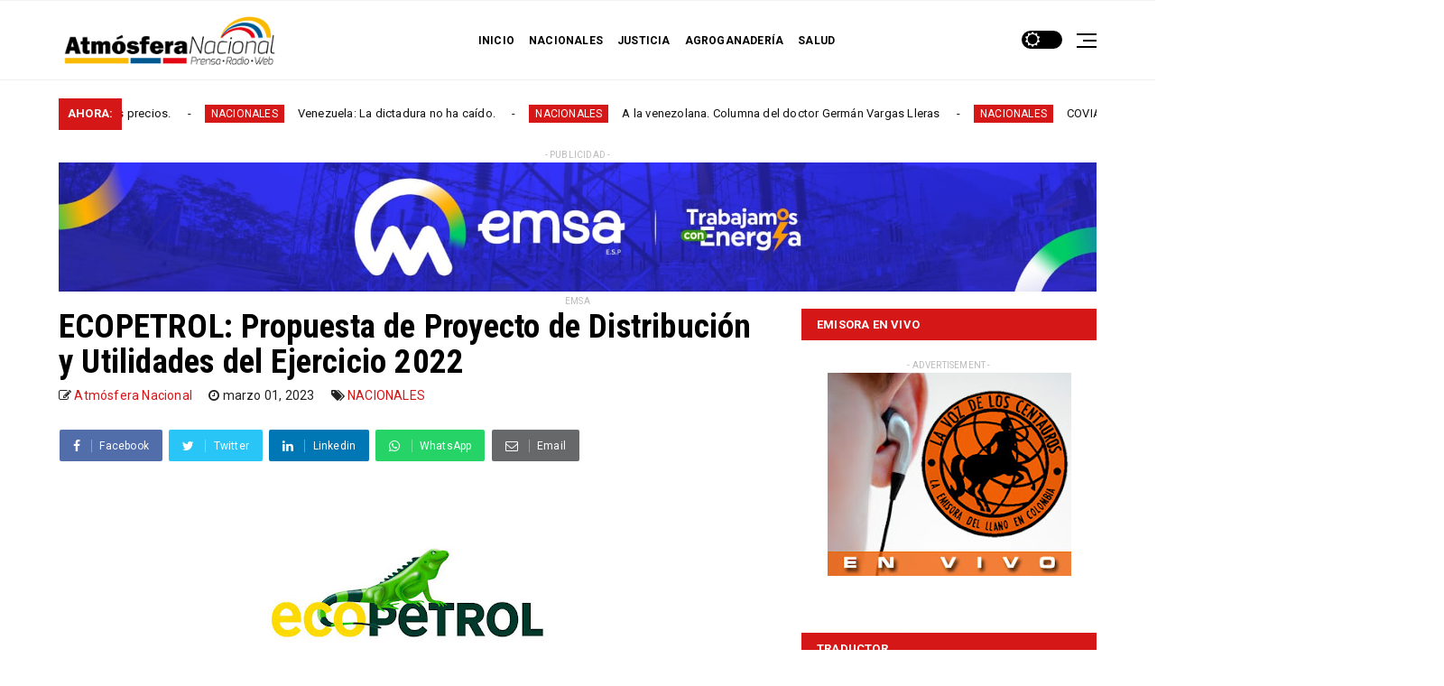

--- FILE ---
content_type: text/javascript; charset=UTF-8
request_url: https://www.atmosferanacional.com/feeds/posts/default?alt=json-in-script&max-results=10&callback=jQuery22405189635402354034_1768958590913&_=1768958590914
body_size: 23312
content:
// API callback
jQuery22405189635402354034_1768958590913({"version":"1.0","encoding":"UTF-8","feed":{"xmlns":"http://www.w3.org/2005/Atom","xmlns$openSearch":"http://a9.com/-/spec/opensearchrss/1.0/","xmlns$blogger":"http://schemas.google.com/blogger/2008","xmlns$georss":"http://www.georss.org/georss","xmlns$gd":"http://schemas.google.com/g/2005","xmlns$thr":"http://purl.org/syndication/thread/1.0","id":{"$t":"tag:blogger.com,1999:blog-6400099738410918669"},"updated":{"$t":"2026-01-19T19:06:07.619-05:00"},"category":[{"term":"NACIONALES"},{"term":"JUSTICIA"},{"term":"INTERNACIONALES"},{"term":"AGROGANADERIA"},{"term":"SALUD"},{"term":"Villavicencio"},{"term":"AMBIENTE"},{"term":"Regionales"},{"term":"Marcela Amaya García"},{"term":"Procuraduría"},{"term":"gobernadora del Meta"},{"term":"Gobernación del Meta"},{"term":"Imagen"},{"term":"TURISMO"},{"term":"Torneo Internacional del Joropo"},{"term":"Unidad de victimas"},{"term":"fiscalía"},{"term":"EMPLEO"},{"term":"Gobernación"},{"term":"POLÍTICA"},{"term":"Seguridad"},{"term":"AGROINDUSTRIA"},{"term":"Colombia"},{"term":"Corrupción"},{"term":"Ejército"},{"term":"Fernando Carrillo"},{"term":"Fuerza Aérea"},{"term":"GObernadora Marcela Amaya"},{"term":"HidroItuango"},{"term":"Iván Duque"},{"term":"Juan Manuel Santos"},{"term":"Justicia transicional"},{"term":"La Macarena"},{"term":"Medio ambiente"},{"term":"Miguel Angel Martín"},{"term":"Mitú"},{"term":"Municipios del Meta"},{"term":"Oswaldo Avellaneda"},{"term":"POLITICA"},{"term":"Parque las malocas"},{"term":"Procurador General"},{"term":"Puerto Gaitán"},{"term":"Recetor"},{"term":"Unidad para las víctimas"},{"term":"Vichada"},{"term":"Walter Silva"},{"term":"CULTURA"},{"term":"Casanare"},{"term":"Colciencias"},{"term":"Colguegos"},{"term":"Comedor estudiantil"},{"term":"Comisión nacional de asuntos electorales"},{"term":"Consuerte"},{"term":"Consulta anticorrupción"},{"term":"Contralor de Barranquilla"},{"term":"Convenio"},{"term":"Convenios solidarios"},{"term":"Convocatoria"},{"term":"Cormacarena"},{"term":"Coronel Carlos Alberto Crúz Lozano"},{"term":"Coronel José Antonio González Fariñas"},{"term":"Coviandes"},{"term":"Cristobal Lozano"},{"term":"Cruz Roja"},{"term":"Cultura y Turismo"},{"term":"Daniel Rendon Herrera"},{"term":"Danna Gabriela Ruíz Rincón"},{"term":"David Parales Bello"},{"term":"Departamentos"},{"term":"Desastres"},{"term":"Deudores morosos"},{"term":"Don Mario"},{"term":"ECONOMÍA"},{"term":"EDESA"},{"term":"EDUCACIÓN"},{"term":"EPM"},{"term":"ESE Solución salud"},{"term":"Ecopetril"},{"term":"Ecopetrol"},{"term":"Educación y Empleo"},{"term":"Ejército Nacional"},{"term":"El Banco Magdalena"},{"term":"El Dorado"},{"term":"Elecciones 2018"},{"term":"Emergencia invernal"},{"term":"Empleo en Villavicencio"},{"term":"Emprendimiento"},{"term":"Energias renovables"},{"term":"Entes territoriales"},{"term":"Equipos biomédicos"},{"term":"España"},{"term":"Estado"},{"term":"Estados Unidos"},{"term":"Estudiantes"},{"term":"Eupción volcán"},{"term":"Familia y Mujer"},{"term":"Feria institucional"},{"term":"Fernando Rafaél Fiorillo Zapata"},{"term":"Fiscal General"},{"term":"Foro energético en el Meta"},{"term":"Fuente de Oro"},{"term":"Fuerza de tarea Omega"},{"term":"Fuerzas Militares"},{"term":"Gasificación"},{"term":"Gaula"},{"term":"General Sergio Alberto Tafur"},{"term":"Gerente lotería del Meta"},{"term":"Germán Vargas LLeras"},{"term":"Gil Arialdo Rey"},{"term":"Gobernación sobre ruedas"},{"term":"Gobernador"},{"term":"Gobernadora"},{"term":"Gobernadora Marcela Amaya García"},{"term":"Gobierno Nacional"},{"term":"Granada"},{"term":"Griselda Janeth Restrepo Gallego"},{"term":"Grupos armados ilegales"},{"term":"Guamal. Maquinaria"},{"term":"Guatemala"},{"term":"Guaviare"},{"term":"Guias ambientales"},{"term":"Gustavo Adolfo Jiménez"},{"term":"Gustavo Adolfo Jiménez Barrios"},{"term":"Gustavo Petro"},{"term":"Hugo Mantilla Trejos"},{"term":"Humberto de La calle"},{"term":"INCI"},{"term":"INVIAS"},{"term":"Idermeta"},{"term":"Implosión del Puente Chirajara"},{"term":"Instituto Nacional para Ciegos"},{"term":"Instituto de Turismo del Meta"},{"term":"Inundaciones"},{"term":"Isaac Tacha"},{"term":"Ismael Medellin"},{"term":"JUDICIALES"},{"term":"Jairo Giovanny Caicedo Rojas"},{"term":"Jhon Moreno Riaño"},{"term":"Jhon Onofre"},{"term":"Jorge Navea Hidalgo"},{"term":"José Cotelo"},{"term":"Juan Gossain"},{"term":"Juan Salomón Archila"},{"term":"Juan Sebastian Rozo Rengifo"},{"term":"Jubilación"},{"term":"Juglares"},{"term":"Justicia Especial de Paz"},{"term":"Kanalitojo"},{"term":"LLanos"},{"term":"LLanos Orientales"},{"term":"La Madrid"},{"term":"Leonardo Baquero"},{"term":"Ley de Victimas"},{"term":"Libertadores"},{"term":"Logísticas"},{"term":"Los libertadores"},{"term":"Luis Ignacio Betancourt Silguero"},{"term":"Luis Oracio Vasco Suarez"},{"term":"Malocas"},{"term":"Marcela Amaya"},{"term":"Mariana Garces Córdova"},{"term":"Martha Lucía Ramírez"},{"term":"María Consuelo Rodríguez"},{"term":"Mensaje"},{"term":"Miguel Angel Maejía Múnera"},{"term":"Miguel Arroyave"},{"term":"Miko"},{"term":"Ministro de las TIC"},{"term":"Naciones Unidas ONU"},{"term":"Nariño"},{"term":"Néstor Humberto Martínez Neira"},{"term":"Omega"},{"term":"Opinión"},{"term":"Orlando Guzmán Virguez"},{"term":"Panama"},{"term":"Parque Tinigua"},{"term":"Parque temático Las Malocas Villavicencio"},{"term":"Parque temático las Malocas"},{"term":"Partido conservador"},{"term":"Paso Vehicular"},{"term":"Pasta de Coca"},{"term":"Personería municipal"},{"term":"Petróleo"},{"term":"Pista aérea"},{"term":"Policía"},{"term":"Policía Metropolitana"},{"term":"Policía Nacional"},{"term":"Predios robados"},{"term":"Presidente Yimmy Morales"},{"term":"Programas académicos"},{"term":"Proyectos"},{"term":"Psicosocial"},{"term":"Puente Chirajara"},{"term":"Puerto Carreño"},{"term":"Puerto Concordia"},{"term":"Puerto Limón"},{"term":"Puerto López"},{"term":"Puerto Valdivia"},{"term":"Puntilleros"},{"term":"Puntos Vive Digital"},{"term":"Reclamo"},{"term":"Redes sociales"},{"term":"Regalías petroleras"},{"term":"Registro único de víctimas"},{"term":"Reicorporación y desarrollo"},{"term":"Reinaldo Armas"},{"term":"Residuos sólidos"},{"term":"Restitución de derechos"},{"term":"Restitución de tierras"},{"term":"Restrepo"},{"term":"Riesgo"},{"term":"Rio Ariari"},{"term":"Rondalla llanera"},{"term":"Río Charte"},{"term":"SOCIAL"},{"term":"San Martín"},{"term":"Santander"},{"term":"Seccional Meta"},{"term":"Sector Agropecuario"},{"term":"Seguridad nacional"},{"term":"Sergio Fajardo"},{"term":"Servicios Públicos"},{"term":"Sikuani"},{"term":"Sobrevivientes del conflicto armado"},{"term":"Subsidio"},{"term":"Super Tucanos"},{"term":"TRANSPORTE"},{"term":"Tarsco"},{"term":"Tauramena"},{"term":"Taxistas"},{"term":"Teatro Julio Mario Santo Domingo"},{"term":"Terrirorio"},{"term":"Togui"},{"term":"Tucanos"},{"term":"Tutelas"},{"term":"Unesco"},{"term":"Unillanos"},{"term":"Universidad Autonóma de Nariño"},{"term":"Uribe"},{"term":"Vaupés"},{"term":"Vereda Barcelona"},{"term":"Vereda Caños Negros"},{"term":"Via a San José del Guaviare"},{"term":"Victimas en Mitú"},{"term":"Vivienda"},{"term":"Víctimas de la violencia"},{"term":"Vídeo"},{"term":"Wilmar Barbosa"},{"term":"Yopal"},{"term":"Zidres. Puerto López"},{"term":"Zonas Wifi grátis"},{"term":"Zulma"},{"term":"ceremonia Séptima brigada"},{"term":"comisión nacional"},{"term":"comunidades indígenas"},{"term":"denuncias"},{"term":"denuncias en segunda vuelta presidencial"},{"term":"destrucción"},{"term":"director de la Unidad de víctimas"},{"term":"el Pacífico"},{"term":"energía renovable"},{"term":"excombatiente de las FARC"},{"term":"foro"},{"term":"gobernación Vichada"},{"term":"jornada de peluquería"},{"term":"joropo"},{"term":"juntas de acción comunal"},{"term":"la Orinoquia"},{"term":"la justicia"},{"term":"la ética"},{"term":"laboratorio"},{"term":"las malocas"},{"term":"los Llanos"},{"term":"municipios del departamento del Meta"},{"term":"pactos por la innovación"},{"term":"población víctima"},{"term":"seguridad vial"}],"title":{"type":"text","$t":"ATMOSFERA NACIONAL"},"subtitle":{"type":"html","$t":"Emsa"},"link":[{"rel":"http://schemas.google.com/g/2005#feed","type":"application/atom+xml","href":"https:\/\/www.atmosferanacional.com\/feeds\/posts\/default"},{"rel":"self","type":"application/atom+xml","href":"https:\/\/www.blogger.com\/feeds\/6400099738410918669\/posts\/default?alt=json-in-script\u0026max-results=10"},{"rel":"alternate","type":"text/html","href":"https:\/\/www.atmosferanacional.com\/"},{"rel":"hub","href":"http://pubsubhubbub.appspot.com/"},{"rel":"next","type":"application/atom+xml","href":"https:\/\/www.blogger.com\/feeds\/6400099738410918669\/posts\/default?alt=json-in-script\u0026start-index=11\u0026max-results=10"}],"author":[{"name":{"$t":"Atmósfera Nacional"},"uri":{"$t":"http:\/\/www.blogger.com\/profile\/07856326388663515930"},"email":{"$t":"noreply@blogger.com"},"gd$image":{"rel":"http://schemas.google.com/g/2005#thumbnail","width":"16","height":"16","src":"https:\/\/img1.blogblog.com\/img\/b16-rounded.gif"}}],"generator":{"version":"7.00","uri":"http://www.blogger.com","$t":"Blogger"},"openSearch$totalResults":{"$t":"2667"},"openSearch$startIndex":{"$t":"1"},"openSearch$itemsPerPage":{"$t":"10"},"entry":[{"id":{"$t":"tag:blogger.com,1999:blog-6400099738410918669.post-721708209032544367"},"published":{"$t":"2026-01-16T18:07:00.005-05:00"},"updated":{"$t":"2026-01-19T19:05:43.808-05:00"},"category":[{"scheme":"http://www.blogger.com/atom/ns#","term":"NACIONALES"}],"title":{"type":"text","$t":"GOBIERNO AUTORIZA INCREMENTO DE TARIFAS DE PEAJES EN LA VÍA BOGOTÁ - VILLAVICENCIO. Así quedaron los precios."},"content":{"type":"html","$t":"\u003Cp\u003E\u0026nbsp;\u003C\/p\u003E\u003Cdiv class=\"separator\" style=\"clear: both; text-align: center;\"\u003E\u003Ca href=\"https:\/\/blogger.googleusercontent.com\/img\/a\/AVvXsEg6CuUzMUHaOVaokbGnrB6h-WG9jgYUMgLZA_aYXMGp59Z8-YLgYGMAaKK8pbHnEjcFDjRgIkGUtXWUOQRee3nn1OpLGdMB6rS6nx0jcSGqU5krYIWFwxu3wuVNM5rXPVtObL--LI3CpbKopRtF7xUCOO2gFznbqntLPst_A0sbiR1m5AfVsxsVhHhDHuHu\" style=\"margin-left: 1em; margin-right: 1em;\"\u003E\u003Cimg alt=\"\" data-original-height=\"491\" data-original-width=\"1213\" height=\"130\" src=\"https:\/\/blogger.googleusercontent.com\/img\/a\/AVvXsEg6CuUzMUHaOVaokbGnrB6h-WG9jgYUMgLZA_aYXMGp59Z8-YLgYGMAaKK8pbHnEjcFDjRgIkGUtXWUOQRee3nn1OpLGdMB6rS6nx0jcSGqU5krYIWFwxu3wuVNM5rXPVtObL--LI3CpbKopRtF7xUCOO2gFznbqntLPst_A0sbiR1m5AfVsxsVhHhDHuHu\" width=\"320\" \/\u003E\u003C\/a\u003E\u003C\/div\u003E\u003Cdiv class=\"separator\" style=\"clear: both; text-align: center;\"\u003E\u003Cb\u003E\u003Ci\u003EVía Bogotá - Villavicencio\u003C\/i\u003E\u003C\/b\u003E\u003C\/div\u003E\u003Cp\u003E\u003C\/p\u003E\u003Cp\u003EDe conformidad con lo establecido en el Artículo 2 de la Resolución No. 20253040030445 del 4 de agosto de 2025 expedida por el Ministerio de Transporte, “por la cual se señalan las tarifas de peaje para el año 2025 y el esquema de incremento a partir del 2026 en las estaciones de peaje Boquerón I, Boquerón II, Puente Quetame (actualmente Naranjal) y Pipiral, del Contrato de Concesión 005 de 2015” a partir de las 00:00 horas del 16 de enero de 2026, se incrementan las tarifas de peaje a los vehículos que transiten por el Corredor Bogotá – Villavicencio para la vigencia 16 de enero de 2026 a 15 de enero de 2027, teniendo en cuenta el incremento del IPC correspondiente a la inflación acumulada del año 2025, de acuerdo con lo reportado por el Departamento Administrativo Nacional de Estadística (DANE) que equivale al 5.10% más un 4.8% adicional.\u0026nbsp;\u003C\/p\u003E\u003Cp\u003ELos valores que se relacionan a continuación incluyen el Fondo de Seguridad Vial – FOSEVI, según lo establecido en el Artículo 1 de la Resolución No. 20243040001135 del 15 de enero de 2024 expedida por el Ministerio de Transporte.\u003C\/p\u003E\u003Cp\u003E\u003Cbr \/\u003E\u003C\/p\u003E\u003Cp style=\"text-align: center;\"\u003E\u003Cb\u003ETarifas Peajes\u003C\/b\u003E\u003C\/p\u003E\u003Cp style=\"text-align: center;\"\u003E\u003Cb\u003ECategoría\u0026nbsp; \u0026nbsp; \u0026nbsp; \u0026nbsp;Boquerón I y II\u0026nbsp; \u0026nbsp; Naranjal\u0026nbsp; \u0026nbsp; \u0026nbsp; \u0026nbsp; \u0026nbsp; \u0026nbsp;Pipiral\u003C\/b\u003E\u003C\/p\u003E\u003Cp style=\"text-align: center;\"\u003ECategoría I\u0026nbsp; \u0026nbsp; \u0026nbsp; \u0026nbsp; \u0026nbsp; \u0026nbsp; \u0026nbsp; $ 20.800\u0026nbsp; \u0026nbsp; \u0026nbsp; \u0026nbsp; \u0026nbsp; \u0026nbsp;$ 17.800\u0026nbsp; \u0026nbsp; \u0026nbsp; \u0026nbsp; \u0026nbsp; \u0026nbsp;$ 29.100\u003C\/p\u003E\u003Cp style=\"text-align: center;\"\u003ECategoría II\u0026nbsp; \u0026nbsp; \u0026nbsp; \u0026nbsp; \u0026nbsp; $ 61.400\u0026nbsp; \u0026nbsp; \u0026nbsp; \u0026nbsp; \u0026nbsp;$ 46.100\u0026nbsp; \u0026nbsp; \u0026nbsp; \u0026nbsp; \u0026nbsp; \u0026nbsp; $ 57.000\u003C\/p\u003E\u003Cp style=\"text-align: center;\"\u003ECategoría III\u0026nbsp; \u0026nbsp; \u0026nbsp; \u0026nbsp; \u0026nbsp;$ 30.900\u0026nbsp; \u0026nbsp; \u0026nbsp; \u0026nbsp; $ 34.800\u0026nbsp; \u0026nbsp; \u0026nbsp; \u0026nbsp; \u0026nbsp; \u0026nbsp;$ 39.100\u003C\/p\u003E\u003Cp style=\"text-align: center;\"\u003ECategoría IV\u0026nbsp; \u0026nbsp; \u0026nbsp; \u0026nbsp; \u0026nbsp;$ 81.000\u0026nbsp; \u0026nbsp; \u0026nbsp; \u0026nbsp; \u0026nbsp;$ 68.300\u0026nbsp; \u0026nbsp; \u0026nbsp; \u0026nbsp; \u0026nbsp; \u0026nbsp; $ 68.300\u003C\/p\u003E\u003Cp style=\"text-align: center;\"\u003ECategoría V\u0026nbsp; \u0026nbsp; \u0026nbsp; \u0026nbsp; \u0026nbsp; \u0026nbsp;$ 91.500\u0026nbsp; \u0026nbsp; \u0026nbsp; \u0026nbsp; $ 79.400\u0026nbsp; \u0026nbsp; \u0026nbsp; \u0026nbsp; \u0026nbsp; \u0026nbsp; $ 74.300\u003C\/p\u003E\u003Cp style=\"text-align: center;\"\u003ECategoría VI\u0026nbsp; \u0026nbsp; \u0026nbsp; \u0026nbsp; $ 101.600\u0026nbsp; \u0026nbsp; \u0026nbsp;$ 91.500\u0026nbsp; \u0026nbsp; \u0026nbsp; \u0026nbsp; \u0026nbsp; \u0026nbsp; $ 113.800\u003C\/p\u003E\u003Cp style=\"text-align: center;\"\u003ECategoría VII\u0026nbsp; \u0026nbsp; \u0026nbsp; \u0026nbsp; $ 121.800\u0026nbsp; \u0026nbsp; \u0026nbsp;$101.600\u0026nbsp; \u0026nbsp; \u0026nbsp; \u0026nbsp; \u0026nbsp;$ 147.000\u003C\/p\u003E\u003Cp\u003E\u003Cbr \/\u003E\u003C\/p\u003E"},"link":[{"rel":"replies","type":"application/atom+xml","href":"https:\/\/www.atmosferanacional.com\/feeds\/721708209032544367\/comments\/default","title":"Comentarios de la entrada"},{"rel":"replies","type":"text/html","href":"https:\/\/www.atmosferanacional.com\/2026\/01\/gobierno-autoriza-incremento-de-tarifas.html#comment-form","title":"0 Comentarios"},{"rel":"edit","type":"application/atom+xml","href":"https:\/\/www.blogger.com\/feeds\/6400099738410918669\/posts\/default\/721708209032544367"},{"rel":"self","type":"application/atom+xml","href":"https:\/\/www.blogger.com\/feeds\/6400099738410918669\/posts\/default\/721708209032544367"},{"rel":"alternate","type":"text/html","href":"https:\/\/www.atmosferanacional.com\/2026\/01\/gobierno-autoriza-incremento-de-tarifas.html","title":"GOBIERNO AUTORIZA INCREMENTO DE TARIFAS DE PEAJES EN LA VÍA BOGOTÁ - VILLAVICENCIO. Así quedaron los precios."}],"author":[{"name":{"$t":"Atmósfera Nacional"},"uri":{"$t":"http:\/\/www.blogger.com\/profile\/07856326388663515930"},"email":{"$t":"noreply@blogger.com"},"gd$image":{"rel":"http://schemas.google.com/g/2005#thumbnail","width":"16","height":"16","src":"https:\/\/img1.blogblog.com\/img\/b16-rounded.gif"}}],"media$thumbnail":{"xmlns$media":"http://search.yahoo.com/mrss/","url":"https:\/\/blogger.googleusercontent.com\/img\/a\/AVvXsEg6CuUzMUHaOVaokbGnrB6h-WG9jgYUMgLZA_aYXMGp59Z8-YLgYGMAaKK8pbHnEjcFDjRgIkGUtXWUOQRee3nn1OpLGdMB6rS6nx0jcSGqU5krYIWFwxu3wuVNM5rXPVtObL--LI3CpbKopRtF7xUCOO2gFznbqntLPst_A0sbiR1m5AfVsxsVhHhDHuHu=s72-c","height":"72","width":"72"},"thr$total":{"$t":"0"}},{"id":{"$t":"tag:blogger.com,1999:blog-6400099738410918669.post-895396548808634117"},"published":{"$t":"2026-01-06T23:23:00.003-05:00"},"updated":{"$t":"2026-01-06T23:23:44.564-05:00"},"category":[{"scheme":"http://www.blogger.com/atom/ns#","term":"NACIONALES"}],"title":{"type":"text","$t":"Venezuela:  La dictadura no ha caído. "},"content":{"type":"html","$t":"\u003Cp\u003E\u003C\/p\u003E\u003Cdiv class=\"separator\" style=\"clear: both; text-align: center;\"\u003E\u003Ca href=\"https:\/\/blogger.googleusercontent.com\/img\/b\/R29vZ2xl\/AVvXsEhhoy_XYhNeCK3xEWbTwTZ0qECdtNyE7IwoFum9cNtNclpnJ6XBy8Hy-WRn0Ks983TSJG3VvKm5RcUttMR3L70N0BBjeZbotiuCZ3C21oE9D2EVEfFLOW9SLqbHoQVlOKVerZP3Y0jDDya1__HtlyjDyXtxe53ZHNg3iOPHfuH9ZaltE2Vg39ikqCjc1LSq\/s4421\/Germ%C3%A1n%20Autor%20Tema.JPG\" imageanchor=\"1\" style=\"margin-left: 1em; margin-right: 1em;\"\u003E\u003Cimg border=\"0\" data-original-height=\"2380\" data-original-width=\"4421\" height=\"172\" src=\"https:\/\/blogger.googleusercontent.com\/img\/b\/R29vZ2xl\/AVvXsEhhoy_XYhNeCK3xEWbTwTZ0qECdtNyE7IwoFum9cNtNclpnJ6XBy8Hy-WRn0Ks983TSJG3VvKm5RcUttMR3L70N0BBjeZbotiuCZ3C21oE9D2EVEfFLOW9SLqbHoQVlOKVerZP3Y0jDDya1__HtlyjDyXtxe53ZHNg3iOPHfuH9ZaltE2Vg39ikqCjc1LSq\/s320\/Germ%C3%A1n%20Autor%20Tema.JPG\" width=\"320\" \/\u003E\u003C\/a\u003E\u003C\/div\u003E\u003Cbr \/\u003E\u003Cdiv style=\"text-align: center;\"\u003E\u003Cb\u003E\u003Ci\u003E\u0026nbsp;Por. Germán Córdoba Ordóñez, Director de Cambio Radical\u003C\/i\u003E\u003C\/b\u003E\u003C\/div\u003E\u003Cp\u003E\u003C\/p\u003E\u003Cp\u003ELa captura de Nicolás Maduro por parte de Estados Unidos no significa la caída del régimen venezolano. Es, apenas, la remoción de una ficha. Maduro fue el rostro visible, la caricatura, de una dictadura responsable de más de 36.000 víctimas de tortura y violencia estatal, de al menos 10.000 ejecuciones extrajudiciales documentadas y del colapso de un país que hoy tiene a más de ocho millones de venezolanos forzados al exilio. Su salida no desmonta el sistema criminal que gobernó Venezuela durante años.\u003C\/p\u003E\u003Cp\u003E\u003C\/p\u003E\u003Cblockquote\u003EEl poder real sigue intacto. Diosdado Cabello continúa operando con colectivos armados que han impuesto el terror en barrios populares y han participado en la represión de protestas que dejaron centenares de asesinados, al menos 468 solo en movilizaciones documentadas. Delcy y Jorge Rodríguez asumieron el control efectivo del régimen: ella desde el Ejecutivo; él, posesionado como presidente del Congreso. Los hermanos Rodríguez son hijos de Jorge Antonio Rodríguez, un líder de izquierda radical acusado de orquestar el secuestro extorsivo más largo de la historia de Venezuela (caso Niehous). Todo indica que la salida de Maduro fue una operación interna de supervivencia, no una derrota del chavismo.\u003Cbr \/\u003E\u003C\/blockquote\u003E\u003Cp\u003E\u003C\/p\u003E\u003Cp\u003EVladimir Padrino López permanece al mando de unas Fuerzas Armadas corroídas por la corrupción y penetradas por redes del narcotráfico. La represión no solo continúa, se normaliza. Se estima que en Venezuela hay 806 presos políticos, además de una política sistemática de censura que ha llevado al cierre o control de más de 400 medios de comunicación. En los últimos dos días, al menos 14 periodistas fueron retenidos por fuerzas estatales. No existe libertad de prensa, ni justicia independiente, ni garantías mínimas. La represión social sigue siendo la columna vertebral del poder.\u003C\/p\u003E\u003Cp\u003E\u003C\/p\u003E\u003Cblockquote\u003ELa Constitución venezolana ordena elecciones en un plazo máximo de 30 días ante la ausencia absoluta del presidente, pero el Tribunal Supremo —órgano con mayorías afines al chavismo— ha manipulado el concepto de “ausencia temporal” para atornillar a la vicepresidenta, Delcy Rodríguez, quien fue encargada por 90 días.\u003C\/blockquote\u003E\u003Cp\u003E\u003C\/p\u003E\u003Cp\u003EEl sistema electoral está cooptado por la dictadura, el Tribunal Supremo actúa como una oficina del Ejecutivo y los colectivos armados garantizan obediencia mediante intimidación. Lo que viene no es una transición democrática, sino un recambio controlado de nombres. De convocarse a elecciones, las instancias internacionales deben estar presentes y vigilantes; también debe permitirse el voto de millones de venezolanos que viven en el exterior y no inhabilitar candidatos a conveniencia del régimen. ¿Tendrán garantías?\u003C\/p\u003E\u003Cp\u003E\u003C\/p\u003E\u003Cblockquote\u003EVenezuela enfrenta hoy un vacío de futuro. Quien llegue al poder heredará un Estado devastado, capturado por la corrupción y una economía absurda: dolarizada en la práctica, pero sostenida formalmente por un bolívar sin valor. ¿Qué hacer con más de 2.000 generales, con una Asamblea Constituyente ilegítima, con un Tribunal Supremo y un CNE convertidos en brazos del chavismo? Gobernar en ese contexto no será gobernar, será administrar ruinas.\u003C\/blockquote\u003E\u003Cp\u003E\u003C\/p\u003E\u003Cp\u003EMillones de venezolanos en el exterior celebran, mientras teóricos o adoctrinados piden respeto al Derecho Internacional. En Venezuela el Estado de Derecho fue destruido y muchos callaron. Hoy, tras la caída de su caudillo, corren a instancias internacionales a exigir legalidad. Hablan de “paramilitares” mientras mantienen colectivos armados financiados y protegidos por el propio Estado.\u003C\/p\u003E\u003Cp\u003E\u003C\/p\u003E\u003Cblockquote\u003EColombia no puede fingir “neutralidad”. El régimen venezolano fue durante años refugio y soporte de estructuras criminales como el ELN y las disidencias de las FARC. Ese santuario comienza a resquebrajarse y tendrá consecuencias directas para nuestra seguridad. Al mismo tiempo, hay una certeza: no habrá recursos del chavismo financiando la política colombiana. Es una buena noticia para la democracia, aunque incómoda para quienes durante años justificaron a Maduro.\u003C\/blockquote\u003E\u003Cp\u003E\u003C\/p\u003E\u003Cp\u003ESegún el indictment contra Maduro, grupos criminales como el ELN —con unos 1.276 hombres en armas en Venezuela, liderados por alias Pablito—, las FARC, las disidencias y el Tren de Aragua delinquían con el apoyo de la dictadura; eran sus socios.\u003C\/p\u003E\u003Cp\u003E\u003C\/p\u003E\u003Cblockquote\u003EDesde Cambio Radical lo decimos sin ambigüedades: sin desmontar la estructura criminal del chavismo no habrá transición real. La captura de Maduro no salda cuentas, no hace justicia y no repara a las víctimas. Es apenas el inicio de un proceso que sigue secuestrado por los mismos responsables.\u003C\/blockquote\u003E\u003Cp\u003E\u003C\/p\u003E\u003Cp\u003ELo ocurrido en Venezuela es una advertencia para la región y, especialmente, para nuestro país, que está ad portas de un proceso electoral. Así opera y así termina el populismo autoritario: promete igualdad, concentra poder y deja pobreza, miedo y censura. Colombia no puede repetir esa historia ni elegir a Petro en cuerpo ajeno. En 2026 no está en juego solo una elección; está en juego la democracia.\u003C\/p\u003E\u003Cdiv\u003E\u003Cbr \/\u003E\u003C\/div\u003E"},"link":[{"rel":"replies","type":"application/atom+xml","href":"https:\/\/www.atmosferanacional.com\/feeds\/895396548808634117\/comments\/default","title":"Comentarios de la entrada"},{"rel":"replies","type":"text/html","href":"https:\/\/www.atmosferanacional.com\/2026\/01\/venezuela-la-dictadura-no-ha-caido.html#comment-form","title":"0 Comentarios"},{"rel":"edit","type":"application/atom+xml","href":"https:\/\/www.blogger.com\/feeds\/6400099738410918669\/posts\/default\/895396548808634117"},{"rel":"self","type":"application/atom+xml","href":"https:\/\/www.blogger.com\/feeds\/6400099738410918669\/posts\/default\/895396548808634117"},{"rel":"alternate","type":"text/html","href":"https:\/\/www.atmosferanacional.com\/2026\/01\/venezuela-la-dictadura-no-ha-caido.html","title":"Venezuela:  La dictadura no ha caído. "}],"author":[{"name":{"$t":"Atmósfera Nacional"},"uri":{"$t":"http:\/\/www.blogger.com\/profile\/07856326388663515930"},"email":{"$t":"noreply@blogger.com"},"gd$image":{"rel":"http://schemas.google.com/g/2005#thumbnail","width":"16","height":"16","src":"https:\/\/img1.blogblog.com\/img\/b16-rounded.gif"}}],"media$thumbnail":{"xmlns$media":"http://search.yahoo.com/mrss/","url":"https:\/\/blogger.googleusercontent.com\/img\/b\/R29vZ2xl\/AVvXsEhhoy_XYhNeCK3xEWbTwTZ0qECdtNyE7IwoFum9cNtNclpnJ6XBy8Hy-WRn0Ks983TSJG3VvKm5RcUttMR3L70N0BBjeZbotiuCZ3C21oE9D2EVEfFLOW9SLqbHoQVlOKVerZP3Y0jDDya1__HtlyjDyXtxe53ZHNg3iOPHfuH9ZaltE2Vg39ikqCjc1LSq\/s72-c\/Germ%C3%A1n%20Autor%20Tema.JPG","height":"72","width":"72"},"thr$total":{"$t":"0"}},{"id":{"$t":"tag:blogger.com,1999:blog-6400099738410918669.post-156794457841321525"},"published":{"$t":"2026-01-04T17:50:00.003-05:00"},"updated":{"$t":"2026-01-04T17:50:25.441-05:00"},"category":[{"scheme":"http://www.blogger.com/atom/ns#","term":"NACIONALES"}],"title":{"type":"text","$t":"A la venezolana. Columna del doctor Germán Vargas Lleras "},"content":{"type":"html","$t":"\u003Cp\u003E\u0026nbsp;\u003C\/p\u003E\u003Cdiv class=\"separator\" style=\"clear: both; text-align: center;\"\u003E\u003Ca href=\"https:\/\/blogger.googleusercontent.com\/img\/b\/R29vZ2xl\/AVvXsEj-5F6oQW5Mm9BN757WBTBIT4_dlXiWckARcoK6TkqdZHmtC-wBqacU_7mvw5n8tMptafgoQMIkLjmwKyrMRMjlMnhUxN4PADnfFk9zyJxUGyuJ3RqfG7DQWdDwoEw5ZW4tiX-ZVBgG8_9AHGJzwDCdej3wTVfFsQwJdxLvuD-70jXbPiRRg9ihAcWtlvUu\/s312\/german_vargas_lleras.jpg\" imageanchor=\"1\" style=\"margin-left: 1em; margin-right: 1em;\"\u003E\u003Cimg border=\"0\" data-original-height=\"312\" data-original-width=\"290\" height=\"312\" src=\"https:\/\/blogger.googleusercontent.com\/img\/b\/R29vZ2xl\/AVvXsEj-5F6oQW5Mm9BN757WBTBIT4_dlXiWckARcoK6TkqdZHmtC-wBqacU_7mvw5n8tMptafgoQMIkLjmwKyrMRMjlMnhUxN4PADnfFk9zyJxUGyuJ3RqfG7DQWdDwoEw5ZW4tiX-ZVBgG8_9AHGJzwDCdej3wTVfFsQwJdxLvuD-70jXbPiRRg9ihAcWtlvUu\/s1600\/german_vargas_lleras.jpg\" width=\"290\" \/\u003E\u003C\/a\u003E\u003C\/div\u003E\u003Cp\u003E\u003C\/p\u003E\u003Cp style=\"text-align: center;\"\u003EPor. Germán Vargas Lleras\u003C\/p\u003E\u003Cp\u003ECerró el año el señor Petro con dos decretazos ilegales y en extremo inconvenientes para la maltrecha economía nacional, las finanzas públicas, el empleo y la salud de las empresas. Comencemos con el populista incremento del 23 % al salario mínimo. No tengo duda de que la motivación es electoral y que se convertirá en la principal bandera de las fuerzas petristas en las campañas al Congreso y a la Presidencia. Y aquí lo más grave es que ese afán electoral los ha cegado para entender el daño descomunal que causarán al país y, muy en primer lugar, a las familias de menores ingresos, incluyendo a quienes falazmente pretenden beneficiar.\u003C\/p\u003E\u003Cp\u003E\u003C\/p\u003E\u003Cblockquote\u003EYa han corrido ríos de tinta de expertos economistas y analistas sobre los efectos perversos de este incremento. En primer lugar, sobre el empleo formal. Sectores como la construcción, la seguridad privada, los ‘call centers’, los restaurantes y muchos otros ya han manifestado su profunda preocupación por la viabilidad de sus actividades. Ni qué decir de las pequeñas y medianas empresas que harán sus primeros ajustes prescindiendo de parte de sus trabajadores. Este impacto que se traducirá en la pérdida de centenares de miles de empleos lo vamos a registrar de manera casi inmediata, y parte de estas personas irán a parar, en el mejor de los casos, a la informalidad pero eso a este gobierno, que está en modo campaña, le tiene sin cuidado.\u003C\/blockquote\u003E\u003Cp\u003E\u003C\/p\u003E\u003Cp\u003EY el impacto más devastador lo veremos en inflación pura y dura. El peor de los castigos a los bolsillos de los más necesitados. Los primeros efectos se verán sobre los bienes y servicios que están indexados al salario mínimo, como los copagos en los servicios de salud, los precios de vivienda de interés social e interés prioritario, entre otros. Pero como este gobierno todo lo improvisa, recién anuncian que usarán la emergencia económica para desindexarlos. Bien habían podido prever al menos este efecto automático.\u003C\/p\u003E\u003Cp\u003E\u003C\/p\u003E\u003Cblockquote\u003ETambién soy de la opinión de que este decreto es ilegal, pues en nada consulta las variables económicas y sociales que la ley prevé para la fijación del incremento anual. El Consejo de Estado ya se ha pronunciado sobre estos requisitos legales que en esta oportunidad se han vulnerado ostensiblemente, pero no me hago ninguna ilusión con respecto a que esta corporación u otra, a la que se someta su examen, lo vaya a suspender. Como ya es costumbre, el señor Petro advierte que si este fuera el caso convocará un paro nacional. Una nueva amenaza contra la institucionalidad a la que ya nadie reacciona.\u003C\/blockquote\u003E\u003Cp\u003E\u003C\/p\u003E\u003Cp\u003EEste incremento obedece a una estrategia diseñada y puesta en marcha desde el primer día de gobierno y que es calcada de lo ocurrido en la Venezuela chavista. Cómo olvidar la alocución en la que Chávez anunció el primero de muchísimos incrementos salariales desbordados que condujeron a hiperinflaciones, llegando a un máximo de 130.000 %, y a que actualmente un salario mínimo no alcance ni para comprar una botella de aceite en ese país.\u003C\/p\u003E\u003Cp\u003E\u003C\/p\u003E\u003Cblockquote\u003ESi alguien todavía duda que el camino que le espera a Colombia de seguir un gobierno petrista es el mismo de Venezuela, no tiene más que observar decisiones como esta y, mucho más grave aún, la convocatoria a una asamblea constituyente que hizo pública Petro la semana pasada. Lo advertí hace varios años y, a pesar de que muchos me cuestionaron desde entonces, los hechos hoy me dan la razón, se trata de una fiel copia de la Constituyente venezolana con la cual se sepultó la democracia y el Estado de derecho en ese país. Pero eso será tema de una próxima columna dominical.\u003C\/blockquote\u003E\u003Cp\u003E\u003C\/p\u003E\u003Cp\u003EEl segundo decretazo fue el de la también ilegal declaratoria de la emergencia económica. Todo en este decreto es un atropello a la Constitución. Nada que permita suponer que estamos frente a algún hecho que perturbe o amenace perturbar en forma grave e inminente el orden económico y social ni tampoco frente a una grave calamidad pública. Lo único que hubo fue el ejercicio legítimo del Legislativo, que no aprobó el proyecto tributario de un gobierno manirroto y corrupto que antes que poner orden en la casa prefirió seguir presionando a los contribuyentes.\u003C\/p\u003E\u003Cp\u003EEn las siguientes semanas me propongo abordar este tema y los abusivos tributos ya decretados, pero no puedo dejar de señalar que lo que le corresponde a la Corte Constitucional en este momento, y sin ninguna dilación, es suspender provisionalmente los efectos de este decreto abiertamente inconstitucional. Ojalá no evadan esta responsabilidad histórica.\u003C\/p\u003E"},"link":[{"rel":"replies","type":"application/atom+xml","href":"https:\/\/www.atmosferanacional.com\/feeds\/156794457841321525\/comments\/default","title":"Comentarios de la entrada"},{"rel":"replies","type":"text/html","href":"https:\/\/www.atmosferanacional.com\/2026\/01\/a-la-venezolana-columna-del-doctor.html#comment-form","title":"0 Comentarios"},{"rel":"edit","type":"application/atom+xml","href":"https:\/\/www.blogger.com\/feeds\/6400099738410918669\/posts\/default\/156794457841321525"},{"rel":"self","type":"application/atom+xml","href":"https:\/\/www.blogger.com\/feeds\/6400099738410918669\/posts\/default\/156794457841321525"},{"rel":"alternate","type":"text/html","href":"https:\/\/www.atmosferanacional.com\/2026\/01\/a-la-venezolana-columna-del-doctor.html","title":"A la venezolana. Columna del doctor Germán Vargas Lleras "}],"author":[{"name":{"$t":"Atmósfera Nacional"},"uri":{"$t":"http:\/\/www.blogger.com\/profile\/07856326388663515930"},"email":{"$t":"noreply@blogger.com"},"gd$image":{"rel":"http://schemas.google.com/g/2005#thumbnail","width":"16","height":"16","src":"https:\/\/img1.blogblog.com\/img\/b16-rounded.gif"}}],"media$thumbnail":{"xmlns$media":"http://search.yahoo.com/mrss/","url":"https:\/\/blogger.googleusercontent.com\/img\/b\/R29vZ2xl\/AVvXsEj-5F6oQW5Mm9BN757WBTBIT4_dlXiWckARcoK6TkqdZHmtC-wBqacU_7mvw5n8tMptafgoQMIkLjmwKyrMRMjlMnhUxN4PADnfFk9zyJxUGyuJ3RqfG7DQWdDwoEw5ZW4tiX-ZVBgG8_9AHGJzwDCdej3wTVfFsQwJdxLvuD-70jXbPiRRg9ihAcWtlvUu\/s72-c\/german_vargas_lleras.jpg","height":"72","width":"72"},"thr$total":{"$t":"0"}},{"id":{"$t":"tag:blogger.com,1999:blog-6400099738410918669.post-6103414874129286640"},"published":{"$t":"2025-12-30T22:20:00.001-05:00"},"updated":{"$t":"2025-12-30T22:20:18.688-05:00"},"category":[{"scheme":"http://www.blogger.com/atom/ns#","term":"NACIONALES"}],"title":{"type":"text","$t":"COVIANDINA: Plan Operativo para la celebración de Fin de Año, vía Bogotá - Villavicencio"},"content":{"type":"html","$t":"\u003Cp\u003E\u0026nbsp;\u003C\/p\u003E\u003Cdiv class=\"separator\" style=\"clear: both; text-align: center;\"\u003E\u003Ca href=\"https:\/\/blogger.googleusercontent.com\/img\/a\/AVvXsEhzYdXx2RxYTEkf-5p0oeNhc4RHFhGDBVmWn_AOBzNkAF4X-zG5o6-mw0CtI77OYXlXUV9m2wq-AxWHQaycvkRmBHTqbLBjy5RPK1LpTlBs4OC70rK0t8u5P0TLV1G-x0uFzxE8nW5VrulK5_-ychYFRor91Rz1hs91M6Zjuk9o1dVgaQhd1TejXVakwcPL\" style=\"margin-left: 1em; margin-right: 1em;\"\u003E\u003Cimg alt=\"\" data-original-height=\"638\" data-original-width=\"1370\" height=\"149\" src=\"https:\/\/blogger.googleusercontent.com\/img\/a\/AVvXsEhzYdXx2RxYTEkf-5p0oeNhc4RHFhGDBVmWn_AOBzNkAF4X-zG5o6-mw0CtI77OYXlXUV9m2wq-AxWHQaycvkRmBHTqbLBjy5RPK1LpTlBs4OC70rK0t8u5P0TLV1G-x0uFzxE8nW5VrulK5_-ychYFRor91Rz1hs91M6Zjuk9o1dVgaQhd1TejXVakwcPL\" width=\"320\" \/\u003E\u003C\/a\u003E\u003C\/div\u003E\u003Cdiv class=\"separator\" style=\"clear: both; text-align: center;\"\u003E\u003Cbr \/\u003E\u003C\/div\u003E\u003Cdiv\u003ECoviandina, la ANI, el Ministerio de Transporte, la Agencia Nacional de Seguridad Vial\u003C\/div\u003E\u003Cdiv\u003E(ANSV), la Policía de Tránsito y Transporte, así como las Secretarías de Movilidad departamentales y municipales, entre otras autoridades, se unen nuevamente para la implementación del Plan de Operación Vial del corredor Bogotá–Villavicencio, con motivo del éxodo y retorno de la celebración de Fin de Año.\u003C\/div\u003E\u003Cdiv class=\"separator\" style=\"clear: both; text-align: center;\"\u003E\u003Ciframe allowfullscreen='allowfullscreen' webkitallowfullscreen='webkitallowfullscreen' mozallowfullscreen='mozallowfullscreen' width='320' height='266' src='https:\/\/www.blogger.com\/video.g?token=AD6v5dyyuFVq239JawPaq2SVurdGnRqIwMBlKJwvr2dwYRp5L-ux04xoW7N2uyovklq541REkG4ni2SfM8cWhP9CZg' class='b-hbp-video b-uploaded' frameborder='0'\u003E\u003C\/iframe\u003E\u003C\/div\u003E\u003Cdiv class=\"separator\" style=\"clear: both; text-align: center;\"\u003E\u003Cb\u003E\u003Ci\u003EIngeniero Fernando Castillo\u003C\/i\u003E\u003C\/b\u003E\u003C\/div\u003E\u003Cbr \/\u003E\u003Cdiv\u003EPor lo anterior, el Concesionario incrementará el personal en las estaciones de peaje y fortalecerá las unidades deinspectoría vial, carro-talleres, ambulancias, grúas, así como los equipos de rescate y atención de accidentes.\u003C\/div\u003E\u003Cdiv\u003E\u003Cbr \/\u003E\u003C\/div\u003E\u003Cdiv\u003EAsimismo, mantendrá disponibles las 24 horas los equipos y la maquinaria amarilla necesarios para responder oportunamente ante cualquier eventualidad que pueda presentarse.\u0026nbsp;\u003C\/div\u003E\u003Cdiv\u003E\u003Cbr \/\u003E\u003C\/div\u003E\u003Cdiv\u003EDe igual manera, se realizarán operativos de control a lo largo del corredor por parte de la DITRA, enfocados en las infracciones más recurrentes, tales como exceso de velocidad, adelantamiento en sitio prohibido y verificación de SOAT y revisión técnico-mecánica, entre otros.\u003C\/div\u003E\u003Cdiv\u003E\u003Cbr \/\u003E\u003C\/div\u003E\u003Cdiv\u003EEsté atento a las condiciones de la vía, teniendo en cuenta que, si se presenta incremento en el tráfico vehicular, se podrán realizar oleadas a favor del tráfico dominante especialmente en los siguientes sectores: PK0+000 inicio concesión – PK09+100 punto de control Boquerón II; entre el PK18+300 y el PK19+900, así como entre elPK50+100 peaje Naranjal y el PK59+600 Guayabetal. Estas medidas serán coordinadas con la Policía de Tránsito y Transporte.\u003C\/div\u003E\u003Cdiv\u003E\u003Cbr \/\u003E\u003C\/div\u003E\u003Cdiv\u003ERespete las normas de tránsito, conserve una distancia de seguridad de 50 metros especialmente en túneles y viaductos, no olvide la revisión técnico – mecánica de su vehículo antes de emprender su viaje.\u003C\/div\u003E\u003Cdiv\u003E\u003Cbr \/\u003E\u003C\/div\u003E\u003Cp\u003E\u003C\/p\u003E"},"link":[{"rel":"replies","type":"application/atom+xml","href":"https:\/\/www.atmosferanacional.com\/feeds\/6103414874129286640\/comments\/default","title":"Comentarios de la entrada"},{"rel":"replies","type":"text/html","href":"https:\/\/www.atmosferanacional.com\/2025\/12\/coviandina-plan-operativo-para-la.html#comment-form","title":"0 Comentarios"},{"rel":"edit","type":"application/atom+xml","href":"https:\/\/www.blogger.com\/feeds\/6400099738410918669\/posts\/default\/6103414874129286640"},{"rel":"self","type":"application/atom+xml","href":"https:\/\/www.blogger.com\/feeds\/6400099738410918669\/posts\/default\/6103414874129286640"},{"rel":"alternate","type":"text/html","href":"https:\/\/www.atmosferanacional.com\/2025\/12\/coviandina-plan-operativo-para-la.html","title":"COVIANDINA: Plan Operativo para la celebración de Fin de Año, vía Bogotá - Villavicencio"}],"author":[{"name":{"$t":"Atmósfera Nacional"},"uri":{"$t":"http:\/\/www.blogger.com\/profile\/07856326388663515930"},"email":{"$t":"noreply@blogger.com"},"gd$image":{"rel":"http://schemas.google.com/g/2005#thumbnail","width":"16","height":"16","src":"https:\/\/img1.blogblog.com\/img\/b16-rounded.gif"}}],"media$thumbnail":{"xmlns$media":"http://search.yahoo.com/mrss/","url":"https:\/\/blogger.googleusercontent.com\/img\/a\/AVvXsEhzYdXx2RxYTEkf-5p0oeNhc4RHFhGDBVmWn_AOBzNkAF4X-zG5o6-mw0CtI77OYXlXUV9m2wq-AxWHQaycvkRmBHTqbLBjy5RPK1LpTlBs4OC70rK0t8u5P0TLV1G-x0uFzxE8nW5VrulK5_-ychYFRor91Rz1hs91M6Zjuk9o1dVgaQhd1TejXVakwcPL=s72-c","height":"72","width":"72"},"thr$total":{"$t":"0"}},{"id":{"$t":"tag:blogger.com,1999:blog-6400099738410918669.post-8108123251925600595"},"published":{"$t":"2025-12-22T21:35:00.004-05:00"},"updated":{"$t":"2025-12-22T21:51:27.519-05:00"},"category":[{"scheme":"http://www.blogger.com/atom/ns#","term":"NACIONALES"}],"title":{"type":"text","$t":"Bioagrícola modificará horarios del servicio de aseo durante las festividades"},"content":{"type":"html","$t":"\u003Cp\u003E\u0026nbsp;\u003C\/p\u003E\u003Cdiv class=\"separator\" style=\"clear: both; text-align: center;\"\u003E\u003Ca href=\"https:\/\/blogger.googleusercontent.com\/img\/b\/R29vZ2xl\/AVvXsEgGd27j-WSFg-wfyTjVhG4EnSRkUPDv14QNwo0uJ1nmkHRTM-vapDXYX19Ksp7ZdNQI-ZSY46e3WV_65NjHohfFRqZpGsrhIpAmB5i_WK3NY3Y4drZQUzAjF_krzOCoGBn0hiu_HBIDfAuk7q6NoF7MHbZ0y98iM0vT6SIDslsUxrXOF4fEJRbXzfcEW8OL\/s850\/Veh%C3%ADculos%20recolectores.jpg\" style=\"margin-left: 1em; margin-right: 1em;\"\u003E\u003Cimg border=\"0\" data-original-height=\"430\" data-original-width=\"850\" height=\"162\" src=\"https:\/\/blogger.googleusercontent.com\/img\/b\/R29vZ2xl\/AVvXsEgGd27j-WSFg-wfyTjVhG4EnSRkUPDv14QNwo0uJ1nmkHRTM-vapDXYX19Ksp7ZdNQI-ZSY46e3WV_65NjHohfFRqZpGsrhIpAmB5i_WK3NY3Y4drZQUzAjF_krzOCoGBn0hiu_HBIDfAuk7q6NoF7MHbZ0y98iM0vT6SIDslsUxrXOF4fEJRbXzfcEW8OL\/s320\/Veh%C3%ADculos%20recolectores.jpg\" width=\"320\" \/\u003E\u003C\/a\u003E\u003C\/div\u003E\u003Cp\u003E\u003C\/p\u003E\u003Cp\u003E\u0026nbsp;Bioagrícola del Llano S.A. E.S.P. BIC informa a la comunidad de Villavicencio que, debido a la movilidad que se presenta en la ciudad durante las festividades de fin de año y con el fin de garantizar la continuidad del servicio, se realizarán ajustes temporales en la operación. Así mismo, estas medidas permiten que nuestros colaboradores puedan compartir estas fechas especiales con sus familias.\u003C\/p\u003E\u003Cdiv class=\"separator\" style=\"clear: both; text-align: center;\"\u003E\u003Ciframe allowfullscreen='allowfullscreen' webkitallowfullscreen='webkitallowfullscreen' mozallowfullscreen='mozallowfullscreen' width='320' height='266' src='https:\/\/www.blogger.com\/video.g?token=AD6v5dxJuZfqkeVzYH-RS_rp8cJc4g0tsa1H5vtKmS3cYwt7h1v63VnkF9Uuqe-mDAUwgF6rUBRLRzlD80mUO_eXHg' class='b-hbp-video b-uploaded' frameborder='0'\u003E\u003C\/iframe\u003E\u003C\/div\u003E\u003Cp\u003EPor lo anterior, las rutas de recolección nocturna de los días miércoles 24 y 31 de diciembre tendrán las siguientes modificaciones:\u003C\/p\u003E\u003Cp\u003E\u003Cb\u003E\u003Ci\u003EServicio\u003C\/i\u003E\u003C\/b\u003E\u003C\/p\u003E\u003Cp\u003E\u003Cb\u003EFecha y jornadas de prestación\u003C\/b\u003E\u003C\/p\u003E\u003Cp\u003E\u0026nbsp;\u003Cb\u003E\u003Ci\u003ERecolección\u003C\/i\u003E\u003C\/b\u003E\u003C\/p\u003E\u003Cp\u003E\u003Cb\u003EMiércoles 24 y miércoles 31 de diciembre\u003C\/b\u003E\u003C\/p\u003E\u003Cp\u003EHorario diurno será de 6:00 a.m. a 1:00 p.m. se prestará según lo habitual\u003C\/p\u003E\u003Cp\u003E\u0026nbsp;Horario nocturno se prestará de\u003C\/p\u003E\u003Cp\u003E2:00 p.m. a 10:00 p.m.\u0026nbsp;\u003C\/p\u003E\u003Cp\u003E\u003Cb\u003EJueves 25 de diciembre y jueves 01 de enero\u003C\/b\u003E\u003C\/p\u003E\u003Cp\u003EEl servicio se prestará en sus jornadas y frecuencias normales.\u003C\/p\u003E\u003Cp\u003ELos sectores asociados a las rutas de recolección de los miércoles por la noche son:\u0026nbsp;\u003C\/p\u003E\u003Cp\u003E\u003Cb\u003ECentro:\u003C\/b\u003E Centro, Parque infantil, Las ferias.\u003C\/p\u003E\u003Cp\u003E\u003Cb\u003EBarzal:\u003C\/b\u003E Barzal, Barzal bajo, Parque Banderas\u003C\/p\u003E\u003Cp\u003E\u003Cb\u003ESanta Inés: \u003C\/b\u003ESanta Inés, Villa Julia, San Isidro, San Isidro Bajo.\u003C\/p\u003E\u003Cp\u003E\u003Cb\u003EPorvenir: \u003C\/b\u003EPorvenir, Alkosto\u003C\/p\u003E\u003Cp\u003E\u003Cb\u003ESimón Bolívar: \u003C\/b\u003ESimón Bolívar, Jorge Eliécer Gaitán, San Marcos, San Francisco\u003C\/p\u003E\u003Cp\u003E\u003Cb\u003EVeinte de Julio:\u003C\/b\u003E Veinte de julio, San Gregorio.\u003C\/p\u003E\u003Cp\u003E\u003Cb\u003EAntonio Ricaurte:\u003C\/b\u003E Antonio Ricaurte, Brisas del Pastrana.\u003C\/p\u003E\u003Cp\u003E\u003Cb\u003ENuevo Maizaro:\u003C\/b\u003E Maizaro, Nuevo Maizaro, Siete de agosto.\u003C\/p\u003E\u003Cp\u003E\u003Cb\u003ESan Benito:\u003C\/b\u003E San Benito, Nuevo Ricaurte, La Florida\u003C\/p\u003E\u003Cp\u003E\u003Cb\u003EEl Retiro: \u003C\/b\u003EEl Retiro, La Macarena, Parque de la memoria histórica, Cantarrana, CASD, Colegio Industrial, Marsella, Nogal\u003C\/p\u003E\u003Cp\u003E\u003Cb\u003ECeiba:\u003C\/b\u003E Ceiba, Santa Lucía, Cedritos, Llanogrande, Bosque, Parque Cofrem\u003C\/p\u003E\u003Cp\u003E\u003Cb\u003EDos Mil:\u003C\/b\u003E Dos mil, Dos mil alto, Canaima, Caney, Brisas del Caney.\u003C\/p\u003E\u003Cp\u003E\u003Cb\u003ERosales:\u003C\/b\u003E Rosales, Rincón de los Rosales.\u003C\/p\u003E\u003Cp\u003E\u003Cb\u003ESeis de Abril:\u003C\/b\u003E Seis de Abril, Recreo, Balcones de Pontevedra\u003C\/p\u003E\u003Cp\u003E\u003Cb\u003ESan Ignacio:\u003C\/b\u003E San Ignacio\u003C\/p\u003E\u003Cp\u003E\u003Cb\u003EVilla del Sol: \u003C\/b\u003EVilla del Sol, San Gerardo III, San Gerardo V, Toscana\u003C\/p\u003E\u003Cp\u003E\u003Cb\u003EOlímpico: \u003C\/b\u003EOlímpico, Remanso, Morgue, Popular\u003C\/p\u003E\u003Cp\u003E\u003Cb\u003EDanubio: \u003C\/b\u003EDanubio, Balcones del Danubio, Villa Helena.\u003C\/p\u003E\u003Cp\u003E\u003Cb\u003EEstero: \u003C\/b\u003EEstero, Buenos Aires, Cerro Campestre, Ay Mi Llanura, Villa Johanna, Villa Nieves, Villa Ortíz, Ciudadela Divino Niño, Nueva Floresta\u003C\/p\u003E\u003Cp\u003E\u003Cb\u003ETerminal de Transporte:\u003C\/b\u003E Terminal de transporte, Sector Terminal, Santa Isabel, Sindamanoy\u003C\/p\u003E\u003Cp\u003E\u003Cb\u003EQuintas de Morelia:\u003C\/b\u003E Bosques de Morelia, Bosques de Morelia III, Quintas de Morelia, Villa Valeria, Palmas de Vallarta\u003C\/p\u003E\u003Cp\u003E\u003Cb\u003ENueva Esperanza:\u003C\/b\u003E Nueva Esperanza, Nueva Esperanza II\u003C\/p\u003E\u003Cp\u003E\u003Cb\u003ESanta Catalina:\u003C\/b\u003E Santa Catalina, San Felipe,\u003C\/p\u003E\u003Cp\u003E\u003Cb\u003EMarco A. Pinilla:\u003C\/b\u003E Marco A. Pinilla, San Carlos.\u003C\/p\u003E\u003Cp\u003E\u003Cb\u003ERodeo:\u003C\/b\u003E Rodeo, Villa Encanto.\u003C\/p\u003E\u003Cp\u003E\u003Cb\u003EValles de Aragón:\u003C\/b\u003E Valles de Aragón, Mirador del Llano\u003C\/p\u003E\u003Cp\u003E\u003Cb\u003EVilla Mélida:\u003C\/b\u003E Villa Mélida, Santa Cecilia, San Diego, Sosiego, Fikus.\u003C\/p\u003E\u003Cp\u003E\u003Cb\u003EKirpas:\u003C\/b\u003E Kirpas, Parcelas de Kirpas,\u0026nbsp; Brisas del Ocoa, Villa Samper, Gaviotas\u003C\/p\u003E\u003Cp\u003E\u003Cb\u003ECiudadela San Antonio:\u003C\/b\u003E Ciudadela San Antonio, Rincón de La María, María II\u003C\/p\u003E\u003Cp\u003E\u003Cb\u003EEl Brillante\u003C\/b\u003E: El Brillante.\u003C\/p\u003E\u003Cp\u003E\u003Cb\u003EAtención al cliente\u003C\/b\u003E\u003C\/p\u003E\u003Cp\u003EDe igual manera, informamos a la comunidad que los días 15, 16, 17 y 18 de diciembre ampliaremos nuestro horario de atención presencial en oficina, el cual será de 07:00 a.m. a 04:00 p.m., en jornada continua, con el fin de facilitar la realización de trámites y solicitudes.\u003C\/p\u003E\u003Cp\u003E\u003C\/p\u003E\u003Cblockquote\u003EAsí mismo, los días 24, 26 y 31 de diciembre y 02 de enero no se prestará atención al público en nuestras oficinas ubicadas en el Centro Empresarial Potenza, ni estarán disponibles las líneas telefónicas de atención al cliente.\u003C\/blockquote\u003E\u003Cp\u003E\u003C\/p\u003E\u003Cp\u003ELa atención presencial se retomará en los horarios habituales los días lunes 29 de diciembre de 2025 y lunes 05 de enero de 2026.\u003C\/p\u003E\u003Cp\u003E\u003C\/p\u003E\u003Cblockquote\u003ERecordamos a nuestros usuarios que pueden continuar realizando sus trámites a través de nuestros canales no presenciales:\u003C\/blockquote\u003E\u003Cp\u003E\u003C\/p\u003E\u003Cp\u003E\u0026nbsp;Oficina Virtual: https:\/\/apps.bioagricoladelllano.com.co\/clientes\/iniciar-sesion\u003C\/p\u003E\u003Cp\u003EPágina web: www.bioagricoladelllano.com.co\u003C\/p\u003E\u003Cp\u003EDe igual modo, les invitamos a seguir las redes sociales de la compañía, @bioagricola en X y @bioagricolasaesp en Facebook e Instagram.\u003C\/p\u003E\u003Cp\u003EBioagrícola del Llano S.A. E.S.P. BIC desea a todos sus usuarios y a la comunidad en general una Feliz Navidad y un Año Nuevo lleno de bienestar, esperanza y prosperidad.\u003C\/p\u003E\u003Cp\u003ENORMA CONSTANZA JIMÉNEZ GIL\u003C\/p\u003E\u003Cp\u003ELíder Corp. de Comunicaciones y RSE\u003C\/p\u003E"},"link":[{"rel":"replies","type":"application/atom+xml","href":"https:\/\/www.atmosferanacional.com\/feeds\/8108123251925600595\/comments\/default","title":"Comentarios de la entrada"},{"rel":"replies","type":"text/html","href":"https:\/\/www.atmosferanacional.com\/2025\/12\/bioagricola-modificara-horarios-del.html#comment-form","title":"0 Comentarios"},{"rel":"edit","type":"application/atom+xml","href":"https:\/\/www.blogger.com\/feeds\/6400099738410918669\/posts\/default\/8108123251925600595"},{"rel":"self","type":"application/atom+xml","href":"https:\/\/www.blogger.com\/feeds\/6400099738410918669\/posts\/default\/8108123251925600595"},{"rel":"alternate","type":"text/html","href":"https:\/\/www.atmosferanacional.com\/2025\/12\/bioagricola-modificara-horarios-del.html","title":"Bioagrícola modificará horarios del servicio de aseo durante las festividades"}],"author":[{"name":{"$t":"Atmósfera Nacional"},"uri":{"$t":"http:\/\/www.blogger.com\/profile\/07856326388663515930"},"email":{"$t":"noreply@blogger.com"},"gd$image":{"rel":"http://schemas.google.com/g/2005#thumbnail","width":"16","height":"16","src":"https:\/\/img1.blogblog.com\/img\/b16-rounded.gif"}}],"media$thumbnail":{"xmlns$media":"http://search.yahoo.com/mrss/","url":"https:\/\/blogger.googleusercontent.com\/img\/b\/R29vZ2xl\/AVvXsEgGd27j-WSFg-wfyTjVhG4EnSRkUPDv14QNwo0uJ1nmkHRTM-vapDXYX19Ksp7ZdNQI-ZSY46e3WV_65NjHohfFRqZpGsrhIpAmB5i_WK3NY3Y4drZQUzAjF_krzOCoGBn0hiu_HBIDfAuk7q6NoF7MHbZ0y98iM0vT6SIDslsUxrXOF4fEJRbXzfcEW8OL\/s72-c\/Veh%C3%ADculos%20recolectores.jpg","height":"72","width":"72"},"thr$total":{"$t":"0"}},{"id":{"$t":"tag:blogger.com,1999:blog-6400099738410918669.post-6854382992456655232"},"published":{"$t":"2025-12-18T17:54:00.000-05:00"},"updated":{"$t":"2025-12-18T17:54:29.628-05:00"},"category":[{"scheme":"http://www.blogger.com/atom/ns#","term":"NACIONALES"}],"title":{"type":"text","$t":"Directora de Corcumvi desea seguir entregando estímulos económicos a los ganadores del concurso ‘Nuevos Valores del Folclor Llanero’"},"content":{"type":"html","$t":"\u003Cp\u003E\u0026nbsp;\u003C\/p\u003E\u003Cdiv class=\"separator\" style=\"clear: both; text-align: center;\"\u003E\u003Ca href=\"https:\/\/blogger.googleusercontent.com\/img\/b\/R29vZ2xl\/AVvXsEgGOsG1jM9C1kTcfhey0_ezWXHAxffQB8-cf3KAIJpL5wHmXOj9DH4ToHyTcFMETgfN3KjXbFmLpvGLQEFfp_FT2Ysf3Z6jCUDDz7kJkJKnvsP2puuDfGE9qtQosNXeRMlfPJfeD-ONaLDHZhPNJceS_umuBUubgQAZ2Mkwa6dO-sxs0KqiUEigD-xXizYF\/s4032\/Estimulos%201.jpg\" imageanchor=\"1\" style=\"margin-left: 1em; margin-right: 1em;\"\u003E\u003Cimg border=\"0\" data-original-height=\"3024\" data-original-width=\"4032\" height=\"240\" src=\"https:\/\/blogger.googleusercontent.com\/img\/b\/R29vZ2xl\/AVvXsEgGOsG1jM9C1kTcfhey0_ezWXHAxffQB8-cf3KAIJpL5wHmXOj9DH4ToHyTcFMETgfN3KjXbFmLpvGLQEFfp_FT2Ysf3Z6jCUDDz7kJkJKnvsP2puuDfGE9qtQosNXeRMlfPJfeD-ONaLDHZhPNJceS_umuBUubgQAZ2Mkwa6dO-sxs0KqiUEigD-xXizYF\/s320\/Estimulos%201.jpg\" width=\"320\" \/\u003E\u003C\/a\u003E\u003C\/div\u003E\u003Cp\u003E\u003C\/p\u003E\u003Cdiv class=\"separator\" style=\"clear: both; text-align: center;\"\u003E\u003Ca href=\"https:\/\/blogger.googleusercontent.com\/img\/b\/R29vZ2xl\/AVvXsEhsILuMBd68BLxCMq2nO0QyQfrYeJcMIrJdDqIUhpUE29ORI82ArgFsDSrjQLzeG2WGcfViExL7ytWuxTAyQu8BSG0cMAaPjj5GdySSic95vdBw58_nydWNfVqqWPKjmIXo_RgGmCUNifi2V-6h-Ygjz8PLU4BvkFj5Mjq5SlwMO3X9mYHH4EHGLwP12RGX\/s1280\/Cocurso%20folclor%20llanero%201.jpg\" imageanchor=\"1\" style=\"margin-left: 1em; margin-right: 1em;\"\u003E\u003Cimg border=\"0\" data-original-height=\"854\" data-original-width=\"1280\" height=\"214\" src=\"https:\/\/blogger.googleusercontent.com\/img\/b\/R29vZ2xl\/AVvXsEhsILuMBd68BLxCMq2nO0QyQfrYeJcMIrJdDqIUhpUE29ORI82ArgFsDSrjQLzeG2WGcfViExL7ytWuxTAyQu8BSG0cMAaPjj5GdySSic95vdBw58_nydWNfVqqWPKjmIXo_RgGmCUNifi2V-6h-Ygjz8PLU4BvkFj5Mjq5SlwMO3X9mYHH4EHGLwP12RGX\/s320\/Cocurso%20folclor%20llanero%201.jpg\" width=\"320\" \/\u003E\u003C\/a\u003E\u003C\/div\u003E\u003Cp\u003E\u003C\/p\u003E\u003Cp\u003EDurante la reciente entrega de las producciones audiovisuales profesionales, que hizo Lucila Gómez Torres, directora de la Corporación Cultural Municipal de Villavicencio Corcumvi, a los 26 niños ganadores del concurso ‘Nuevos Valores del Folclor Llanero 2025’, la funcionaria manifestó que el próximo año presentaría ante el Concejo Municipal de Villavicencio modificaciones al acuerdo que establece la premiación de este concurso, que fue creado hace 20 años por el maestro Guillermo Díaz Sánchez y que fue retomado nuevamente el año pasado por la Administración municipal.\u003C\/p\u003E\u003Cdiv class=\"separator\" style=\"clear: both; text-align: center;\"\u003E\u003Ca href=\"https:\/\/blogger.googleusercontent.com\/img\/b\/R29vZ2xl\/AVvXsEiF7kQj3I84P1E_XLyupGBV2xbL2f0iaKlZCnK8PZn7qsNm9O3O45wXPfccvdf1SphJo_3wuzm2o_BgJygLm4hBzWbYH7Mjk1wp17R9luHXNiVwVENTk6pbaUGzrxWuXa_zqpUdKZMwrJ0SjDuCs-2wUdG0_Qz2IcE9vgQmLx3QDiWwAj4nfazlqN5Kzgj5\/s1280\/Estimulos%202.jpg\" imageanchor=\"1\" style=\"margin-left: 1em; margin-right: 1em;\"\u003E\u003Cimg border=\"0\" data-original-height=\"854\" data-original-width=\"1280\" height=\"214\" src=\"https:\/\/blogger.googleusercontent.com\/img\/b\/R29vZ2xl\/AVvXsEiF7kQj3I84P1E_XLyupGBV2xbL2f0iaKlZCnK8PZn7qsNm9O3O45wXPfccvdf1SphJo_3wuzm2o_BgJygLm4hBzWbYH7Mjk1wp17R9luHXNiVwVENTk6pbaUGzrxWuXa_zqpUdKZMwrJ0SjDuCs-2wUdG0_Qz2IcE9vgQmLx3QDiWwAj4nfazlqN5Kzgj5\/s320\/Estimulos%202.jpg\" width=\"320\" \/\u003E\u003C\/a\u003E\u003C\/div\u003E\u003Cp\u003ETeniendo presente que el alcalde de Villavicencio, Alexander Baquero Sanabria, entregó por primera vez recursos económicos en la premiación de este concurso, que reconoce el talento en la danza, canto e interpretación de instrumentos llaneros en niños y jóvenes, la Directora de la corporación manifestó que tiene como intención, que quede establecido, que, en las próximas versiones de este certamen, entreguen a los ganadores estímulos económicos.\u003C\/p\u003E\u003Cp\u003E\u003C\/p\u003E\u003Cdiv class=\"separator\" style=\"clear: both; text-align: center;\"\u003E\u003Ca href=\"https:\/\/blogger.googleusercontent.com\/img\/b\/R29vZ2xl\/AVvXsEi0xknqxYI8GoWWLSJAOkLPgxwDeQVcO2iKkzguPi1_SbRX1AHshlKDZremTYH-L7kObLkH4tff6Xb1tjZHrmIjCn9Avn2YaZ7SbcIcfhLeDOi4On-jsyEEAvfr-3kt39pEeUKe6c5HkyR5l05H2qcJnUKEgUP23j2vKjWTqm2qYNZzudpWLlykVUKKgeCE\/s1280\/Estimulos%203.jpg\" imageanchor=\"1\" style=\"margin-left: 1em; margin-right: 1em;\"\u003E\u003Cimg border=\"0\" data-original-height=\"854\" data-original-width=\"1280\" height=\"214\" src=\"https:\/\/blogger.googleusercontent.com\/img\/b\/R29vZ2xl\/AVvXsEi0xknqxYI8GoWWLSJAOkLPgxwDeQVcO2iKkzguPi1_SbRX1AHshlKDZremTYH-L7kObLkH4tff6Xb1tjZHrmIjCn9Avn2YaZ7SbcIcfhLeDOi4On-jsyEEAvfr-3kt39pEeUKe6c5HkyR5l05H2qcJnUKEgUP23j2vKjWTqm2qYNZzudpWLlykVUKKgeCE\/s320\/Estimulos%203.jpg\" width=\"320\" \/\u003E\u003C\/a\u003E\u003C\/div\u003E\u003Cp\u003E\u003C\/p\u003E\u003Cp\u003E“Hacer modificaciones al acuerdo municipal, digamos que garantiza, que más adelante no se modifique la posibilidad de entregar recursos a través del programa de estímulos. Es decir, que esa premiación económica también sea para ellos un estímulo”, precisó Lucía Gómez.\u0026nbsp;\u003C\/p\u003E\u003Cdiv class=\"separator\" style=\"clear: both; text-align: center;\"\u003E\u003Ca href=\"https:\/\/blogger.googleusercontent.com\/img\/b\/R29vZ2xl\/AVvXsEjUWxk4iMBMQkK8GRQoFI38tV7LbhN75drFhc4rN8DmtM1caw4i7tuonygl0LsgxdeY5ntmMx_P2G1nH5WOtAnIQBhSMo17wlfaGzYJ6Zhg4XrDtRKp8fr7RWzBbv0-GctxQjBTVnWZrSQIke7k3pRTFkRci85TtW3mwGIZSkq89MKZ7T0c2vbomOplcH9L\/s1280\/Estimulos%204.jpg\" imageanchor=\"1\" style=\"margin-left: 1em; margin-right: 1em;\"\u003E\u003Cimg border=\"0\" data-original-height=\"854\" data-original-width=\"1280\" height=\"214\" src=\"https:\/\/blogger.googleusercontent.com\/img\/b\/R29vZ2xl\/AVvXsEjUWxk4iMBMQkK8GRQoFI38tV7LbhN75drFhc4rN8DmtM1caw4i7tuonygl0LsgxdeY5ntmMx_P2G1nH5WOtAnIQBhSMo17wlfaGzYJ6Zhg4XrDtRKp8fr7RWzBbv0-GctxQjBTVnWZrSQIke7k3pRTFkRci85TtW3mwGIZSkq89MKZ7T0c2vbomOplcH9L\/s320\/Estimulos%204.jpg\" width=\"320\" \/\u003E\u003C\/a\u003E\u003C\/div\u003E\u003Cp\u003ELa directora también propondría que las producciones audiovisuales profesionales ya no sean entregadas en CD sino en una memoria, teniendo en cuenta que los nuevos computadores no tienen acceso a este tipo de dispositivos.\u0026nbsp;\u003C\/p\u003E\u003Cdiv class=\"separator\" style=\"clear: both; text-align: center;\"\u003E\u003Ca href=\"https:\/\/blogger.googleusercontent.com\/img\/b\/R29vZ2xl\/[base64]\/s1280\/Estimulos%205.jpg\" imageanchor=\"1\" style=\"clear: left; float: left; margin-bottom: 1em; margin-right: 1em;\"\u003E\u003Cimg border=\"0\" data-original-height=\"854\" data-original-width=\"1280\" height=\"205\" src=\"https:\/\/blogger.googleusercontent.com\/img\/b\/R29vZ2xl\/[base64]\/w307-h205\/Estimulos%205.jpg\" width=\"307\" \/\u003E\u003C\/a\u003E\u003C\/div\u003E\u003Cbr \/\u003E\u003Cp\u003E\u003C\/p\u003E\u003Cdiv class=\"separator\" style=\"clear: both; text-align: center;\"\u003E\u003Ca href=\"https:\/\/blogger.googleusercontent.com\/img\/b\/R29vZ2xl\/AVvXsEiO-WSTs-C6sZg1UNCSde30F8HuEODxn18jsz0wDNC5CSbNWHZgqgN9inqbUEZHDqpt_Yr8dg_M-1BMoEfkDKLvfBFJjrKHxGViPRkZ0-HELwyETiR7Q_EUB5BmwYNk-ktNR8x1Bxl10rwYnMHtaAX0dmRwNHz_43u7AYB55FrhMDlCZWxulDIqMo0NpTS-\/s1280\/Estimulos%206.jpg\" imageanchor=\"1\" style=\"margin-left: 1em; margin-right: 1em;\"\u003E\u003Cimg border=\"0\" data-original-height=\"854\" data-original-width=\"1280\" height=\"107\" src=\"https:\/\/blogger.googleusercontent.com\/img\/b\/R29vZ2xl\/AVvXsEiO-WSTs-C6sZg1UNCSde30F8HuEODxn18jsz0wDNC5CSbNWHZgqgN9inqbUEZHDqpt_Yr8dg_M-1BMoEfkDKLvfBFJjrKHxGViPRkZ0-HELwyETiR7Q_EUB5BmwYNk-ktNR8x1Bxl10rwYnMHtaAX0dmRwNHz_43u7AYB55FrhMDlCZWxulDIqMo0NpTS-\/w161-h107\/Estimulos%206.jpg\" width=\"161\" \/\u003E\u003C\/a\u003E\u003Ca href=\"https:\/\/blogger.googleusercontent.com\/img\/b\/R29vZ2xl\/AVvXsEgF1OR_tI_3u4NKepD8t3p1gXrJiffxH0yKKxcb9pgGNe3CJGb4wis0F8KmxXzvlJ0ZdhvHD2Zeojsp3kBJoQfoMfFdKVgXeQw1O-xEx6SYtOjdU4HSxr5lrzkKMS6bGpUnP2pvbOQstmEX3SVkDV4CE3SsKfvGmVEVb1mY_qzskx7XhRFLcPVCgnVjKtzR\/s1280\/Estimulos%207.jpg\" imageanchor=\"1\" style=\"margin-left: 1em; margin-right: 1em;\"\u003E\u003Cimg border=\"0\" data-original-height=\"854\" data-original-width=\"1280\" height=\"115\" src=\"https:\/\/blogger.googleusercontent.com\/img\/b\/R29vZ2xl\/AVvXsEgF1OR_tI_3u4NKepD8t3p1gXrJiffxH0yKKxcb9pgGNe3CJGb4wis0F8KmxXzvlJ0ZdhvHD2Zeojsp3kBJoQfoMfFdKVgXeQw1O-xEx6SYtOjdU4HSxr5lrzkKMS6bGpUnP2pvbOQstmEX3SVkDV4CE3SsKfvGmVEVb1mY_qzskx7XhRFLcPVCgnVjKtzR\/w172-h115\/Estimulos%207.jpg\" width=\"172\" \/\u003E\u003C\/a\u003E\u003Cdiv class=\"separator\" style=\"clear: both; text-align: center;\"\u003E\u003Ca href=\"https:\/\/blogger.googleusercontent.com\/img\/b\/R29vZ2xl\/AVvXsEhDfhHii10nQW-l9ppoDRIUCoDKRHDwW5pDAW3sQoSg7qYHZ92w75h5Di7AHbJ94bxfn8MsnikE_IJmQMWi2uMitwND0g8H5rb0gGelYp-nG0ItJhLe7fZOaFU4weTKxXHEySqczPGygQm2N4QISMaAm19X8YYFU-nw_tngMJ4G3DxjRVWywWEWOACvux-H\/s1280\/Estimulos%208.jpg\" imageanchor=\"1\" style=\"margin-left: 1em; margin-right: 1em;\"\u003E\u003Cimg border=\"0\" data-original-height=\"854\" data-original-width=\"1280\" height=\"214\" src=\"https:\/\/blogger.googleusercontent.com\/img\/b\/R29vZ2xl\/AVvXsEhDfhHii10nQW-l9ppoDRIUCoDKRHDwW5pDAW3sQoSg7qYHZ92w75h5Di7AHbJ94bxfn8MsnikE_IJmQMWi2uMitwND0g8H5rb0gGelYp-nG0ItJhLe7fZOaFU4weTKxXHEySqczPGygQm2N4QISMaAm19X8YYFU-nw_tngMJ4G3DxjRVWywWEWOACvux-H\/s320\/Estimulos%208.jpg\" width=\"320\" \/\u003E\u003C\/a\u003E\u003C\/div\u003E\u003C\/div\u003EAdemás, la funcionaria sugeriría que en la premiación se entregue un estudio fotográfico a los ganadores, necesidad que ha identificado luego de hablar con algunos padres de los participantes. Asimismo, dijo que le gustaría plantear que en la premiación les enseñen a los menores cómo se deben desenvolver en una entrevista y en los medios de comunicación.\u0026nbsp;\u003Cp\u003E\u003C\/p\u003E\u003Cp\u003EPor: Jairo Rey Pardo\u0026nbsp;\u003C\/p\u003E\u003Cdiv\u003E\u003Cbr \/\u003E\u003C\/div\u003E"},"link":[{"rel":"replies","type":"application/atom+xml","href":"https:\/\/www.atmosferanacional.com\/feeds\/6854382992456655232\/comments\/default","title":"Comentarios de la entrada"},{"rel":"replies","type":"text/html","href":"https:\/\/www.atmosferanacional.com\/2025\/12\/directora-de-corcumvi-desea-seguir.html#comment-form","title":"0 Comentarios"},{"rel":"edit","type":"application/atom+xml","href":"https:\/\/www.blogger.com\/feeds\/6400099738410918669\/posts\/default\/6854382992456655232"},{"rel":"self","type":"application/atom+xml","href":"https:\/\/www.blogger.com\/feeds\/6400099738410918669\/posts\/default\/6854382992456655232"},{"rel":"alternate","type":"text/html","href":"https:\/\/www.atmosferanacional.com\/2025\/12\/directora-de-corcumvi-desea-seguir.html","title":"Directora de Corcumvi desea seguir entregando estímulos económicos a los ganadores del concurso ‘Nuevos Valores del Folclor Llanero’"}],"author":[{"name":{"$t":"Atmósfera Nacional"},"uri":{"$t":"http:\/\/www.blogger.com\/profile\/07856326388663515930"},"email":{"$t":"noreply@blogger.com"},"gd$image":{"rel":"http://schemas.google.com/g/2005#thumbnail","width":"16","height":"16","src":"https:\/\/img1.blogblog.com\/img\/b16-rounded.gif"}}],"media$thumbnail":{"xmlns$media":"http://search.yahoo.com/mrss/","url":"https:\/\/blogger.googleusercontent.com\/img\/b\/R29vZ2xl\/AVvXsEgGOsG1jM9C1kTcfhey0_ezWXHAxffQB8-cf3KAIJpL5wHmXOj9DH4ToHyTcFMETgfN3KjXbFmLpvGLQEFfp_FT2Ysf3Z6jCUDDz7kJkJKnvsP2puuDfGE9qtQosNXeRMlfPJfeD-ONaLDHZhPNJceS_umuBUubgQAZ2Mkwa6dO-sxs0KqiUEigD-xXizYF\/s72-c\/Estimulos%201.jpg","height":"72","width":"72"},"thr$total":{"$t":"0"}},{"id":{"$t":"tag:blogger.com,1999:blog-6400099738410918669.post-1627705455744517284"},"published":{"$t":"2025-12-18T17:34:00.007-05:00"},"updated":{"$t":"2025-12-18T17:34:50.338-05:00"},"category":[{"scheme":"http://www.blogger.com/atom/ns#","term":"NACIONALES"}],"title":{"type":"text","$t":"Ecopetrol y La Universidad del Rosario capacitan a 28 líderes en Cumaral y Restrepo en..."},"content":{"type":"html","$t":"\u003Cp\u003E\u0026nbsp;\u003C\/p\u003E\u003Cdiv class=\"separator\" style=\"clear: both; text-align: center;\"\u003E\u003Ca href=\"https:\/\/blogger.googleusercontent.com\/img\/b\/R29vZ2xl\/AVvXsEi38gYd2__FhiX4lq_z9vxvzsRfQi92QPgoIVPsAz3hDnubGitSQOg0_j6rVDytFQbGVNSNtI22C4R7YY84sy6pTOzrdzINwXrybdvCdE07sPdGbDjpefGLh6MgeiSUVOIoliIt9OWQt4TbeGYUa_cIjdCZh9hgVCuLVV_oR4QF6aEGpGS-X7x0GmK-vLmm\/s1600\/Ecopetrol%20Restrepo%201.jpg\" imageanchor=\"1\" style=\"margin-left: 1em; margin-right: 1em;\"\u003E\u003Cimg border=\"0\" data-original-height=\"1200\" data-original-width=\"1600\" height=\"240\" src=\"https:\/\/blogger.googleusercontent.com\/img\/b\/R29vZ2xl\/AVvXsEi38gYd2__FhiX4lq_z9vxvzsRfQi92QPgoIVPsAz3hDnubGitSQOg0_j6rVDytFQbGVNSNtI22C4R7YY84sy6pTOzrdzINwXrybdvCdE07sPdGbDjpefGLh6MgeiSUVOIoliIt9OWQt4TbeGYUa_cIjdCZh9hgVCuLVV_oR4QF6aEGpGS-X7x0GmK-vLmm\/s320\/Ecopetrol%20Restrepo%201.jpg\" width=\"320\" \/\u003E\u003C\/a\u003E\u003C\/div\u003E\u003Cp\u003E\u003C\/p\u003E\u003Cp\u003E\u003C\/p\u003E\u003Cdiv class=\"separator\" style=\"clear: both; text-align: center;\"\u003E\u003Ca href=\"https:\/\/blogger.googleusercontent.com\/img\/b\/R29vZ2xl\/AVvXsEi6-9ks09fpwvRCqi6jiDk-YFYYl0DrjmDjj_ENN0nn9MF92HFKLa1Y7iVSuV4jPuRX_Ei_7W5xSItWBRaSlXCZ6qtFDdk8VwV-fAp-BxfdTlklYWduquGUJrEaA4fIheq9NUQCXy8ikxKnv_5PDsjfrUs9FBQGanZZ9bvTNNUqUcJINiO-2wcogvKrUS2J\/s1280\/Ecopetrol%20Restrepo%202.jpg\" imageanchor=\"1\" style=\"margin-left: 1em; margin-right: 1em;\"\u003E\u003Cimg border=\"0\" data-original-height=\"960\" data-original-width=\"1280\" height=\"240\" src=\"https:\/\/blogger.googleusercontent.com\/img\/b\/R29vZ2xl\/AVvXsEi6-9ks09fpwvRCqi6jiDk-YFYYl0DrjmDjj_ENN0nn9MF92HFKLa1Y7iVSuV4jPuRX_Ei_7W5xSItWBRaSlXCZ6qtFDdk8VwV-fAp-BxfdTlklYWduquGUJrEaA4fIheq9NUQCXy8ikxKnv_5PDsjfrUs9FBQGanZZ9bvTNNUqUcJINiO-2wcogvKrUS2J\/s320\/Ecopetrol%20Restrepo%202.jpg\" width=\"320\" \/\u003E\u003C\/a\u003E\u003C\/div\u003EEcopetrol, en alianza con la Universidad del Rosario, capacitó a 28 líderes y lideresas de los municipios de Cumaral y Restrepo, en el departamento del Meta, en diálogo social y construcción de paz, en busca de aportar a la promoción de la convivencia pacífica en sus comunidades.\u003Cp\u003E\u003C\/p\u003E\u003Cp\u003E\u003C\/p\u003E\u003Cdiv class=\"separator\" style=\"clear: both; text-align: center;\"\u003E\u003Ciframe allowfullscreen='allowfullscreen' webkitallowfullscreen='webkitallowfullscreen' mozallowfullscreen='mozallowfullscreen' width='320' height='266' src='https:\/\/www.blogger.com\/video.g?token=AD6v5dwjuhDXjSBDEQzLcgXxngR0N44JRTutzLIAlXrholOCWgqMhdS2OSzgfS20aRo41tgKTE-xa5hPN6sC27TMGQ' class='b-hbp-video b-uploaded' frameborder='0'\u003E\u003C\/iframe\u003E\u003C\/div\u003E\u003Cp\u003E\u003C\/p\u003E\u003Cdiv class=\"separator\" style=\"clear: both; text-align: center;\"\u003E\u003Cb\u003E\u003Ci\u003ETestimonio de Hercilia Arismendi, habitante de Cumaral\u003C\/i\u003E\u003C\/b\u003E\u003C\/div\u003E\u003Cdiv\u003E\u003Cbr \/\u003E\u003C\/div\u003E\u003Cdiv\u003E\u0026nbsp;Durante 30 horas de formación, los participantes fortalecieron sus habilidades para el diálogo y la construcción colectiva, la comunicación asertiva y el conocimiento de sus territorios desde sus orígenes, reconociendo la diversidad de historias, contextos e intereses.\u003C\/div\u003E\u003Cdiv class=\"separator\" style=\"clear: both; text-align: center;\"\u003E\u003Ciframe allowfullscreen='allowfullscreen' webkitallowfullscreen='webkitallowfullscreen' mozallowfullscreen='mozallowfullscreen' width='320' height='266' src='https:\/\/www.blogger.com\/video.g?token=AD6v5dwdToZmFWtboXIXuHAkMreLzw2ecbSMJzckASehF-m7rK_guRtzmBUW3nlHUMqEw4L7B4_TL3G2quBs7a8ZXg' class='b-hbp-video b-uploaded' frameborder='0'\u003E\u003C\/iframe\u003E\u003C\/div\u003E\u003Cdiv class=\"separator\" style=\"clear: both; text-align: center;\"\u003E\u003Cb\u003E\u003Ci\u003ETestimonio de Julia Ángela Grisales, Rpte. Legal Asociación Ascum\u003C\/i\u003E\u003C\/b\u003E\u003C\/div\u003E\u003Cp\u003ECon este programa se busca fomentar la comprensión mutua, que permita identificar puntos de encuentro en medio de las diferencias y establecer relaciones basadas en el respeto, esenciales para la construcción de paz en los territorios.\u003C\/p\u003E\u003Cdiv class=\"separator\" style=\"clear: both; text-align: center;\"\u003E\u003Ca href=\"https:\/\/blogger.googleusercontent.com\/img\/b\/R29vZ2xl\/AVvXsEjQRZIXnkgeuazL05J69KX4FaGo4qtcmhJZ0ZNrEyfFKScxpOgY3F4HEgFhWORA_DJ2XnsTCASZKjHRvVXhs8XLNORvhGxjv24QDX7fHbHrYChEUw9fv9zZy4sS8RVtrmPRmd4LfUdtA0yxpYU3QB1Vcid2jmpl8jK5cv9JCtoVPKubjrRSxZlwEIWymF_L\/s1280\/Ecopetrol%20Restrepo%203.jpg\" imageanchor=\"1\" style=\"margin-left: 1em; margin-right: 1em;\"\u003E\u003Cimg border=\"0\" data-original-height=\"960\" data-original-width=\"1280\" height=\"240\" src=\"https:\/\/blogger.googleusercontent.com\/img\/b\/R29vZ2xl\/AVvXsEjQRZIXnkgeuazL05J69KX4FaGo4qtcmhJZ0ZNrEyfFKScxpOgY3F4HEgFhWORA_DJ2XnsTCASZKjHRvVXhs8XLNORvhGxjv24QDX7fHbHrYChEUw9fv9zZy4sS8RVtrmPRmd4LfUdtA0yxpYU3QB1Vcid2jmpl8jK5cv9JCtoVPKubjrRSxZlwEIWymF_L\/s320\/Ecopetrol%20Restrepo%203.jpg\" width=\"320\" \/\u003E\u003C\/a\u003E\u003C\/div\u003E\u003Cp\u003ELa clausura de este programa se llevó a cabo en Bogotá, donde los asistentes realizaron un recorrido pedagógico por distintos espacios de memoria, organización social y formación académica, con el propósito de reflexionar sobre la memoria histórica, los efectos de la guerra y la importancia de la acción colectiva en la defensa del territorio.\u003C\/p\u003E\u003Cp\u003ECon estas acciones, Ecopetrol y la Universidad del Rosario promueven el diálogo respetuoso y constructivo, orientado a la gestión pacífica de las diferencias, la construcción de consensos y el fortalecimiento de la participación comunitaria en el departamento del Meta.\u003C\/p\u003E"},"link":[{"rel":"replies","type":"application/atom+xml","href":"https:\/\/www.atmosferanacional.com\/feeds\/1627705455744517284\/comments\/default","title":"Comentarios de la entrada"},{"rel":"replies","type":"text/html","href":"https:\/\/www.atmosferanacional.com\/2025\/12\/ecopetrol-y-la-universidad-del-rosario.html#comment-form","title":"0 Comentarios"},{"rel":"edit","type":"application/atom+xml","href":"https:\/\/www.blogger.com\/feeds\/6400099738410918669\/posts\/default\/1627705455744517284"},{"rel":"self","type":"application/atom+xml","href":"https:\/\/www.blogger.com\/feeds\/6400099738410918669\/posts\/default\/1627705455744517284"},{"rel":"alternate","type":"text/html","href":"https:\/\/www.atmosferanacional.com\/2025\/12\/ecopetrol-y-la-universidad-del-rosario.html","title":"Ecopetrol y La Universidad del Rosario capacitan a 28 líderes en Cumaral y Restrepo en..."}],"author":[{"name":{"$t":"Atmósfera Nacional"},"uri":{"$t":"http:\/\/www.blogger.com\/profile\/07856326388663515930"},"email":{"$t":"noreply@blogger.com"},"gd$image":{"rel":"http://schemas.google.com/g/2005#thumbnail","width":"16","height":"16","src":"https:\/\/img1.blogblog.com\/img\/b16-rounded.gif"}}],"media$thumbnail":{"xmlns$media":"http://search.yahoo.com/mrss/","url":"https:\/\/blogger.googleusercontent.com\/img\/b\/R29vZ2xl\/AVvXsEi38gYd2__FhiX4lq_z9vxvzsRfQi92QPgoIVPsAz3hDnubGitSQOg0_j6rVDytFQbGVNSNtI22C4R7YY84sy6pTOzrdzINwXrybdvCdE07sPdGbDjpefGLh6MgeiSUVOIoliIt9OWQt4TbeGYUa_cIjdCZh9hgVCuLVV_oR4QF6aEGpGS-X7x0GmK-vLmm\/s72-c\/Ecopetrol%20Restrepo%201.jpg","height":"72","width":"72"},"thr$total":{"$t":"0"}},{"id":{"$t":"tag:blogger.com,1999:blog-6400099738410918669.post-8125889415265626641"},"published":{"$t":"2025-12-14T23:08:00.004-05:00"},"updated":{"$t":"2025-12-14T23:08:49.354-05:00"},"category":[{"scheme":"http://www.blogger.com/atom/ns#","term":"NACIONALES"}],"title":{"type":"text","$t":" Éxito total tuvo Corcumvi en promover la lectura en Villavicencio en este 2025"},"content":{"type":"html","$t":"\u003Cdiv class=\"separator\" style=\"clear: both; text-align: center;\"\u003E\u003Ca href=\"https:\/\/blogger.googleusercontent.com\/img\/b\/R29vZ2xl\/AVvXsEjV68npwRkKWBavOQ85rodx_ejNZMVzzxyeNGSz-pJC96VWSjz2sGXJQT7ixUnbbuAr2aG3Au__0MxzzTYPtU9bzED_GG8VUiH2mEHqMjZPBwdKYpiNLdbM92E8lrsYkS6lES0mAOI7SNwPnhO3gwogulOOvUXRDNQPQVzsxZotRuzfRZGSgIwcBr8XtxhL\/s1600\/Canticuentos.jpg\" imageanchor=\"1\" style=\"margin-left: 1em; margin-right: 1em;\"\u003E\u003Cimg border=\"0\" data-original-height=\"720\" data-original-width=\"1600\" height=\"144\" src=\"https:\/\/blogger.googleusercontent.com\/img\/b\/R29vZ2xl\/AVvXsEjV68npwRkKWBavOQ85rodx_ejNZMVzzxyeNGSz-pJC96VWSjz2sGXJQT7ixUnbbuAr2aG3Au__0MxzzTYPtU9bzED_GG8VUiH2mEHqMjZPBwdKYpiNLdbM92E8lrsYkS6lES0mAOI7SNwPnhO3gwogulOOvUXRDNQPQVzsxZotRuzfRZGSgIwcBr8XtxhL\/s320\/Canticuentos.jpg\" width=\"320\" \/\u003E\u003C\/a\u003E\u003C\/div\u003E\u003Cp\u003EFortaleciendo el hábito de la lectura en niños que quizás ‘nunca le han leído un cuento sus padres’, o en sus casas no hay una biblioteca con libros, las promotoras de lectura de la Corporación Cultural Municipal de Villavicencio Corcumvi, lograron que los más pequeños viajaran a mundos desconocidos, ampliaran su léxico, mejoraran su comprensión lectora, y, tal vez, lo más importante, se enamoraran de la lectura.\u003C\/p\u003E\u003Cp\u003E\u003C\/p\u003E\u003Cblockquote\u003ELabor que realizaron durante el transcurso de este año, en instituciones educativas, Juntas de Acción Comunal, organizaciones como ‘El Brazo de Dios’ y ‘El Castillo del Rey’, el Centro Carcelario y los centros ‘Convídame’ del ICBF y varias veredas de la ciudad.\u0026nbsp;\u003C\/blockquote\u003E\u003Cp\u003E\u003C\/p\u003E\u003Cp\u003E“Ha sido una experiencia muy linda, muy satisfactoria porque realmente he llegado a muchos sitios de Villavicencio, promoviendo la lectura en los niños y adolescentes. Ya ahorita tengo niños que se han leído la mitad de un libro”, dijo Sandra Murcia, promotora de lectura de la Biblioteca Germán Arciniegas.\u0026nbsp;\u003C\/p\u003E\u003Cp\u003EDesde show de títeres, uso de disfraces, representaciones teatrales, lectura con libros en alto relieve, juegos didácticos, uso de canticuentos, lectura en voz alta, hasta la representación de cuentos a través de manualidades, serán algunas de las estrategias que los promotores de lectura seguirán utilizando el próximo año, para acercar cada día más a los menores al mundo mágico de los libros.\u0026nbsp;\u003C\/p\u003E\u003Cp\u003EPor: Jenny Camila Mojica Franco\u003C\/p\u003E\u003Cdiv\u003E\u003Cbr \/\u003E\u003C\/div\u003E"},"link":[{"rel":"replies","type":"application/atom+xml","href":"https:\/\/www.atmosferanacional.com\/feeds\/8125889415265626641\/comments\/default","title":"Comentarios de la entrada"},{"rel":"replies","type":"text/html","href":"https:\/\/www.atmosferanacional.com\/2025\/12\/exito-total-tuvo-corcumvi-en-promover.html#comment-form","title":"0 Comentarios"},{"rel":"edit","type":"application/atom+xml","href":"https:\/\/www.blogger.com\/feeds\/6400099738410918669\/posts\/default\/8125889415265626641"},{"rel":"self","type":"application/atom+xml","href":"https:\/\/www.blogger.com\/feeds\/6400099738410918669\/posts\/default\/8125889415265626641"},{"rel":"alternate","type":"text/html","href":"https:\/\/www.atmosferanacional.com\/2025\/12\/exito-total-tuvo-corcumvi-en-promover.html","title":" Éxito total tuvo Corcumvi en promover la lectura en Villavicencio en este 2025"}],"author":[{"name":{"$t":"Atmósfera Nacional"},"uri":{"$t":"http:\/\/www.blogger.com\/profile\/07856326388663515930"},"email":{"$t":"noreply@blogger.com"},"gd$image":{"rel":"http://schemas.google.com/g/2005#thumbnail","width":"16","height":"16","src":"https:\/\/img1.blogblog.com\/img\/b16-rounded.gif"}}],"media$thumbnail":{"xmlns$media":"http://search.yahoo.com/mrss/","url":"https:\/\/blogger.googleusercontent.com\/img\/b\/R29vZ2xl\/AVvXsEjV68npwRkKWBavOQ85rodx_ejNZMVzzxyeNGSz-pJC96VWSjz2sGXJQT7ixUnbbuAr2aG3Au__0MxzzTYPtU9bzED_GG8VUiH2mEHqMjZPBwdKYpiNLdbM92E8lrsYkS6lES0mAOI7SNwPnhO3gwogulOOvUXRDNQPQVzsxZotRuzfRZGSgIwcBr8XtxhL\/s72-c\/Canticuentos.jpg","height":"72","width":"72"},"thr$total":{"$t":"0"}},{"id":{"$t":"tag:blogger.com,1999:blog-6400099738410918669.post-8217365071296263858"},"published":{"$t":"2025-12-06T12:25:00.001-05:00"},"updated":{"$t":"2025-12-06T12:37:46.101-05:00"},"category":[{"scheme":"http://www.blogger.com/atom/ns#","term":"NACIONALES"}],"title":{"type":"text","$t":" Policía Metropolitana de Villavicencio lanza estrategia ‘Una Navidad con propósito’"},"content":{"type":"html","$t":"\u003Cdiv class=\"separator\" style=\"clear: both; text-align: center;\"\u003E\u003Ca href=\"https:\/\/blogger.googleusercontent.com\/img\/b\/R29vZ2xl\/AVvXsEjzFQCht5wPQsc8b2rY1cbm5MD23-ooPE79RW90qlydww3_RIuQ5vnRdMCO-T0tRV4l5-sMzkh2qDhNzZcH1TeRdVYJ6hWtDwdKnzRAV0t7H_6BZ6XMF7ktDTTuaF3hePh1ejhtRt6bX54ryvPdmtnFzLQcWmQtr-z22EVCqbBJXF-zG_Gydb4l8MtDQHFb\/s1600\/Coronel%201.jpg\" style=\"margin-left: 1em; margin-right: 1em;\"\u003E\u003Cimg border=\"0\" data-original-height=\"1200\" data-original-width=\"1600\" height=\"240\" src=\"https:\/\/blogger.googleusercontent.com\/img\/b\/R29vZ2xl\/AVvXsEjzFQCht5wPQsc8b2rY1cbm5MD23-ooPE79RW90qlydww3_RIuQ5vnRdMCO-T0tRV4l5-sMzkh2qDhNzZcH1TeRdVYJ6hWtDwdKnzRAV0t7H_6BZ6XMF7ktDTTuaF3hePh1ejhtRt6bX54ryvPdmtnFzLQcWmQtr-z22EVCqbBJXF-zG_Gydb4l8MtDQHFb\/s320\/Coronel%201.jpg\" width=\"320\" \/\u003E\u003C\/a\u003E\u003C\/div\u003E\u003Cp\u003EEl señor coronel Milton Andrés Melo González Comandante de la Metropolitana de Villavicencio en un acto protocolario en el municipio de Acacías da inicio al Plan Navidad \"Una Navidad con Propósito\" hace el llamado a la ciudadanía para tener un buen comportamiento, cuidar los menores, evitar el uso de la pólvora y denunciar cualquier situación sospechosa.\u003Cbr \/\u003E\u003C\/p\u003E\u003Cdiv class=\"separator\" style=\"clear: both; text-align: center;\"\u003E\u003Ca href=\"https:\/\/blogger.googleusercontent.com\/img\/b\/R29vZ2xl\/AVvXsEieoB7JTNrwjoC7TrGc1fV0Y5QLtrWNQVvqui9eAcFuECi_uPeLXOkP_esphC6rySNvDnuXkj4x_HgLg3xPpnLhpVmMIT73tJdJ_PB_fh31tSzf0CiS1mhmwRaXYmj9Mad31DlVE38D8D1ROcQ0O_skD5SWbNihXoAwwvK3HO2yCvUEZHHA6T-c2nhE-fxd\/s1600\/Policia%201.jpg\" style=\"clear: right; float: right; margin-bottom: 1em; margin-left: 1em;\"\u003E\u003Cimg border=\"0\" data-original-height=\"1200\" data-original-width=\"1600\" height=\"225\" src=\"https:\/\/blogger.googleusercontent.com\/img\/b\/R29vZ2xl\/AVvXsEieoB7JTNrwjoC7TrGc1fV0Y5QLtrWNQVvqui9eAcFuECi_uPeLXOkP_esphC6rySNvDnuXkj4x_HgLg3xPpnLhpVmMIT73tJdJ_PB_fh31tSzf0CiS1mhmwRaXYmj9Mad31DlVE38D8D1ROcQ0O_skD5SWbNihXoAwwvK3HO2yCvUEZHHA6T-c2nhE-fxd\/w300-h225\/Policia%201.jpg\" width=\"300\" \/\u003E\u003C\/a\u003E\u003C\/div\u003E\u003Cp\u003E\u003C\/p\u003E\u003Cp\u003E\u003Cbr \/\u003E\u003C\/p\u003E\u003Cp\u003ELa Policía Metropolitana de Villavicencio presentó el plan ‘Una Navidad con propósito’, que busca garantizar la seguridad, la convivencia y el disfrute tranquilo de las celebraciones decembrinas durante la temporada decembrina y el inicio del año 2026 en el área Metropolitana Villavicencio, Acacias, Restrepo y cumaral.\u0026nbsp;\u003C\/p\u003E\u003Cp style=\"text-align: center;\"\u003EEn la imágen, el Ex-Coronel Carlos Julio Plata Becerra, alcalde de Acacías, compartiendo el tema de seguridad en Navidad con el Coronel Milton Andrés Melo.\u0026nbsp;\u003C\/p\u003E\u003Cp\u003ECon el despliegue de más de 2.000 uniformados, este dispositivo se desarrolla bajo las directrices estratégicas de Seguridad, Dignidad y Democracia (S2D) e integra ocho líneas de acción fundamentales:\u003C\/p\u003E\u003Cp\u003E\u003Cbr \/\u003E\u003C\/p\u003E\u003Cp\u003E\u003C\/p\u003E\u003Cdiv class=\"separator\" style=\"clear: both; text-align: center;\"\u003E\u003Ca href=\"https:\/\/blogger.googleusercontent.com\/img\/b\/R29vZ2xl\/AVvXsEhGZ3JuzNmA2rDpHeohOVKBHB1Q8DyQEepNQmKFoS2lJFUG85YtQ7alRGwX_VfhwRCHv0GisYMMv3AX7N5-0m88rqp0Q_s4oqbSysDVoJ2XG5A4efXPhh9O2uEK_G9UbzDqTkqsVUEG7wAxaRGTMCctZpyx_wbOWCRg5NFAoM2PedFUtpzUAP4qHPu9wtJK\/s1600\/Policia%20salud%20bucal.jpg\" style=\"clear: left; float: left; margin-bottom: 1em; margin-right: 1em;\"\u003E\u003Cimg border=\"0\" data-original-height=\"1600\" data-original-width=\"1200\" height=\"341\" src=\"https:\/\/blogger.googleusercontent.com\/img\/b\/R29vZ2xl\/AVvXsEhGZ3JuzNmA2rDpHeohOVKBHB1Q8DyQEepNQmKFoS2lJFUG85YtQ7alRGwX_VfhwRCHv0GisYMMv3AX7N5-0m88rqp0Q_s4oqbSysDVoJ2XG5A4efXPhh9O2uEK_G9UbzDqTkqsVUEG7wAxaRGTMCctZpyx_wbOWCRg5NFAoM2PedFUtpzUAP4qHPu9wtJK\/w256-h341\/Policia%20salud%20bucal.jpg\" width=\"256\" \/\u003E\u003C\/a\u003E\u003C\/div\u003E\u003Cp\u003E\u003C\/p\u003E\u003Cp\u003E\u003Cbr \/\u003E\u003C\/p\u003E\u003Cp\u003E1.\u003Cspan style=\"white-space: pre;\"\u003E\t\u003C\/span\u003ELa vida es primero: Mayor presencia policial en territorio para prevenir situaciones que afecten la vida e integridad de los ciudadanos.\u003C\/p\u003E\u003Cp\u003E\u003Cbr \/\u003E\u003C\/p\u003E\u003Cp\u003E2.\u003Cspan style=\"white-space: pre;\"\u003E\t\u003C\/span\u003EInfancia protegida: Acciones pedagógicas y de control en centros comerciales, parques, piscinas y demás lugares concurridos para salvaguardar a niños, niñas y adolescentes.\u003C\/p\u003E\u003Cp\u003E\u003Ca href=\"https:\/\/blogger.googleusercontent.com\/img\/b\/R29vZ2xl\/AVvXsEiTvcF2iLgFC02WS2VDptcyvQeEfFSO2PDOyoG-2YbdX8TKSt9ToOoT72FauNobmJHy9dSMaMrIhilCIByGFtUtX5NNJTGOpxuW4Ge5_48O3q6FbbGCG0J4lrIvIjCpOJrSG32ZHgWnoe-_29D6A8w0IYj5n6q1jhMwEJwJ6FKSkl13nA8YmvGeWIaGFGXY\/s1600\/Policia%20atenci%C3%B3n%20a%20ni%C3%B1os.jpg\" style=\"clear: left; float: left; margin-bottom: 1em; margin-right: 1em; text-align: center;\"\u003E\u003Cimg border=\"0\" data-original-height=\"1600\" data-original-width=\"1200\" height=\"345\" src=\"https:\/\/blogger.googleusercontent.com\/img\/b\/R29vZ2xl\/AVvXsEiTvcF2iLgFC02WS2VDptcyvQeEfFSO2PDOyoG-2YbdX8TKSt9ToOoT72FauNobmJHy9dSMaMrIhilCIByGFtUtX5NNJTGOpxuW4Ge5_48O3q6FbbGCG0J4lrIvIjCpOJrSG32ZHgWnoe-_29D6A8w0IYj5n6q1jhMwEJwJ6FKSkl13nA8YmvGeWIaGFGXY\/w259-h345\/Policia%20atenci%C3%B3n%20a%20ni%C3%B1os.jpg\" width=\"259\" \/\u003E\u003C\/a\u003E\u003C\/p\u003E\u003Cp\u003E\u003Cbr \/\u003E\u003C\/p\u003E\u003Cp\u003E\u003Cbr \/\u003E\u003C\/p\u003E\u003Cp\u003E\u003Cbr \/\u003E\u003C\/p\u003E\u003Cp\u003E\u003Cbr \/\u003E\u003C\/p\u003E\u003Cp\u003E3.\u003Cspan style=\"white-space: pre;\"\u003E\t\u003C\/span\u003ESeguridad vial: Controles permanentes en los cuatro ejes viales que rodean la capital del Meta, operativos contra el transporte ilegal y presencia especial en el aeropuerto Vanguardia y el Terminal de Transportes.\u003C\/p\u003E\u003Cp\u003E\u003Ca href=\"https:\/\/blogger.googleusercontent.com\/img\/b\/R29vZ2xl\/AVvXsEgFmXwct9ID3z_sN2CJB_ZSjs2APhrisF-hBOc0aEblbWUQBODMbAS5bLgrxbO83ZXE2pfEB2R9OobjJ-oCRkf4Bb5TAPkLzW6xsB9niLcAVTJLHVoCpkAXANaSGPE5AjTMGWwu_l2E6ubiRkmzIM-31mWdIJhIp1N4niRWJtmcx4MqR9ilbuHmsACFQ3ju\/s1600\/Policia%20seguridad%20canina.jpg\" style=\"clear: right; float: right; margin-bottom: 1em; margin-left: 1em; text-align: center;\"\u003E\u003Cimg border=\"0\" data-original-height=\"1600\" data-original-width=\"1200\" height=\"284\" src=\"https:\/\/blogger.googleusercontent.com\/img\/b\/R29vZ2xl\/AVvXsEgFmXwct9ID3z_sN2CJB_ZSjs2APhrisF-hBOc0aEblbWUQBODMbAS5bLgrxbO83ZXE2pfEB2R9OobjJ-oCRkf4Bb5TAPkLzW6xsB9niLcAVTJLHVoCpkAXANaSGPE5AjTMGWwu_l2E6ubiRkmzIM-31mWdIJhIp1N4niRWJtmcx4MqR9ilbuHmsACFQ3ju\/w213-h284\/Policia%20seguridad%20canina.jpg\" width=\"213\" \/\u003E\u003C\/a\u003E\u003C\/p\u003E\u003Cp\u003E\u003Cbr \/\u003E\u003C\/p\u003E\u003Cp\u003E\u003Cbr \/\u003E\u003C\/p\u003E\u003Cp\u003E4.\u003Cspan style=\"white-space: pre;\"\u003E\t\u003C\/span\u003EEntornos seguros: Vigilancia en parques, zonas comerciales y residenciales, además de acciones operativas focalizadas contra el hurto en todas sus modalidades.\u0026nbsp;\u003C\/p\u003E\u003Cp\u003E\u003C\/p\u003E\u003Cp\u003E\u003Cbr \/\u003E\u003C\/p\u003E\u003Cp\u003E\u003Cbr \/\u003E\u003C\/p\u003E\u003Cp\u003E5.\u003Cspan style=\"white-space: pre;\"\u003E\t\u003C\/span\u003EPatrulla Púrpura: Atención diferencial a casos de violencia intrafamiliar y de género, fortaleciendo la línea 155.\u003C\/p\u003E\u003Cp\u003E\u003C\/p\u003E\u003Cdiv class=\"separator\" style=\"clear: both; text-align: center;\"\u003E\u003Ca href=\"https:\/\/blogger.googleusercontent.com\/img\/b\/R29vZ2xl\/AVvXsEgWMqMb5VSTa3GNPL5GpdUyvudpt6QRl4vVJhNFgjOzMiCkKODCmO2DdsjAPV5udg34czNaWPIzSqg2r8UVoBh7QMQkVuK2pLIgd8n_VhCPcVk0p-vyUJYRMtU954QdtUEhxmBHdFDVDDKAxZSbYneZmdIJRsL99Lat6xVmRdbHTSO1QBGh3C_fODNXLZxu\/s1600\/Policia%20se%C3%B1oritas.jpg\" style=\"clear: right; float: right; margin-bottom: 1em; margin-left: 1em;\"\u003E\u003Cimg border=\"0\" data-original-height=\"1200\" data-original-width=\"1600\" height=\"214\" src=\"https:\/\/blogger.googleusercontent.com\/img\/b\/R29vZ2xl\/AVvXsEgWMqMb5VSTa3GNPL5GpdUyvudpt6QRl4vVJhNFgjOzMiCkKODCmO2DdsjAPV5udg34czNaWPIzSqg2r8UVoBh7QMQkVuK2pLIgd8n_VhCPcVk0p-vyUJYRMtU954QdtUEhxmBHdFDVDDKAxZSbYneZmdIJRsL99Lat6xVmRdbHTSO1QBGh3C_fODNXLZxu\/w285-h214\/Policia%20se%C3%B1oritas.jpg\" width=\"285\" \/\u003E\u003C\/a\u003E\u003C\/div\u003E\u003Cp\u003E\u003C\/p\u003E\u003Cp\u003E6.\u003Cspan style=\"white-space: pre;\"\u003E\t\u003C\/span\u003ETurismo seguro: Acompañamiento en alumbrados, centros comerciales, eventos masivos y puntos turísticos, con especial énfasis en prevenir explotación sexual infantil.\u003C\/p\u003E\u003Cp\u003E\u003Cbr \/\u003E\u003C\/p\u003E\u003Cp\u003E7.\u003Cspan style=\"white-space: pre;\"\u003E\t\u003C\/span\u003EControl al licor adulterado: Operativos conjuntos para ubicar, incautar y destruir licor ilegal en corredores viales, aeropuertos y comercios.\u003C\/p\u003E\u003Cp\u003E\u003Cbr \/\u003E\u003C\/p\u003E\u003Cp\u003E\u003C\/p\u003E\u003Cp\u003E\u003Ca href=\"https:\/\/blogger.googleusercontent.com\/img\/b\/R29vZ2xl\/AVvXsEgQjgeL2kb865pSq_NlYDSySkLYoK9vuJVCDSmzKpNwj-ZwIdY0Rx4g8ShLWtSYhjjziuYouEsYliT1n8p9AAJC4CD_9PDvXddtzaL6is5RsmC66vWniRSVPZu7aCz59y8RT4j7x21DzIdDrrbC1rAjKbSV48-mLmAVANXN0yzQm2H94h5z4CAVQRbRc0DH\/s1600\/Policia%20Coronel%20Milton%20en%20medios.jpg\" style=\"clear: right; float: right; margin-bottom: 1em; margin-left: 1em; text-align: center;\"\u003E\u003Cimg border=\"0\" data-original-height=\"1200\" data-original-width=\"1600\" height=\"240\" src=\"https:\/\/blogger.googleusercontent.com\/img\/b\/R29vZ2xl\/AVvXsEgQjgeL2kb865pSq_NlYDSySkLYoK9vuJVCDSmzKpNwj-ZwIdY0Rx4g8ShLWtSYhjjziuYouEsYliT1n8p9AAJC4CD_9PDvXddtzaL6is5RsmC66vWniRSVPZu7aCz59y8RT4j7x21DzIdDrrbC1rAjKbSV48-mLmAVANXN0yzQm2H94h5z4CAVQRbRc0DH\/s320\/Policia%20Coronel%20Milton%20en%20medios.jpg\" width=\"320\" \/\u003E\u003C\/a\u003E\u003C\/p\u003E\u003Cp\u003EEl Coronel Milton Andrés Melo González Comandante de la Metropolitana de Villavicencio y los medios de comunicación.\u003C\/p\u003E8.\u003Cspan style=\"white-space: pre;\"\u003E\t\u003C\/span\u003ECero pólvora, más vida: Campañas de sensibilización y controles para prevenir quemados, desmantelar fábricas clandestinas y evitar comercialización ilegal de pólvora.\u003Cp\u003E\u003C\/p\u003E\u003Cp\u003E\u003Cbr \/\u003E\u003C\/p\u003E\u003Cp\u003ELa Metropolitana de Villavicencio recuerda a la ciudadanía la importancia de adoptar medidas de autocuidado: evitar el uso de pólvora, no permitir consumo de alcohol en menores, vigilar a los niños en balnearios, respetar las normas de tránsito, proteger la información financiera y reportar cualquier situación sospechosa a la línea 123.\u003C\/p\u003E"},"link":[{"rel":"replies","type":"application/atom+xml","href":"https:\/\/www.atmosferanacional.com\/feeds\/8217365071296263858\/comments\/default","title":"Comentarios de la entrada"},{"rel":"replies","type":"text/html","href":"https:\/\/www.atmosferanacional.com\/2025\/12\/policia-metropolitana-de-villavicencio.html#comment-form","title":"0 Comentarios"},{"rel":"edit","type":"application/atom+xml","href":"https:\/\/www.blogger.com\/feeds\/6400099738410918669\/posts\/default\/8217365071296263858"},{"rel":"self","type":"application/atom+xml","href":"https:\/\/www.blogger.com\/feeds\/6400099738410918669\/posts\/default\/8217365071296263858"},{"rel":"alternate","type":"text/html","href":"https:\/\/www.atmosferanacional.com\/2025\/12\/policia-metropolitana-de-villavicencio.html","title":" Policía Metropolitana de Villavicencio lanza estrategia ‘Una Navidad con propósito’"}],"author":[{"name":{"$t":"Atmósfera Nacional"},"uri":{"$t":"http:\/\/www.blogger.com\/profile\/07856326388663515930"},"email":{"$t":"noreply@blogger.com"},"gd$image":{"rel":"http://schemas.google.com/g/2005#thumbnail","width":"16","height":"16","src":"https:\/\/img1.blogblog.com\/img\/b16-rounded.gif"}}],"media$thumbnail":{"xmlns$media":"http://search.yahoo.com/mrss/","url":"https:\/\/blogger.googleusercontent.com\/img\/b\/R29vZ2xl\/AVvXsEjzFQCht5wPQsc8b2rY1cbm5MD23-ooPE79RW90qlydww3_RIuQ5vnRdMCO-T0tRV4l5-sMzkh2qDhNzZcH1TeRdVYJ6hWtDwdKnzRAV0t7H_6BZ6XMF7ktDTTuaF3hePh1ejhtRt6bX54ryvPdmtnFzLQcWmQtr-z22EVCqbBJXF-zG_Gydb4l8MtDQHFb\/s72-c\/Coronel%201.jpg","height":"72","width":"72"},"thr$total":{"$t":"0"}},{"id":{"$t":"tag:blogger.com,1999:blog-6400099738410918669.post-2691534497685856419"},"published":{"$t":"2025-11-29T11:46:00.003-05:00"},"updated":{"$t":"2025-11-29T11:46:45.982-05:00"},"category":[{"scheme":"http://www.blogger.com/atom/ns#","term":"NACIONALES"}],"title":{"type":"text","$t":"Gestiones para la asignación del gas natural vehicular en el departamento del Meta: LLanogas"},"content":{"type":"html","$t":"\u003Cp\u003E\u0026nbsp;\u003C\/p\u003E\u003Cdiv class=\"separator\" style=\"clear: both; text-align: center;\"\u003E\u003Ca href=\"https:\/\/blogger.googleusercontent.com\/img\/b\/R29vZ2xl\/AVvXsEiM9jI_vZybUNZO0UvY1MRYd7qSOu_B0UarPNxESSgnO3k5TeBd2j3nRT_YvG4x7OYZcRXe1mqGOj1pwgsgCUtIC0y2xzL3h3kiNn_KJWTI0mVWeV3GA_6_u2YCKjbvvvQT_tmA1qCEdDQQteV81-rY45TnM8ySzje2wssyOc_ZVjf-v6DKXIgCVEZ5vH2B\/s1185\/Logo%20Llanogas.png\" imageanchor=\"1\" style=\"margin-left: 1em; margin-right: 1em;\"\u003E\u003Cimg border=\"0\" data-original-height=\"465\" data-original-width=\"1185\" height=\"126\" src=\"https:\/\/blogger.googleusercontent.com\/img\/b\/R29vZ2xl\/AVvXsEiM9jI_vZybUNZO0UvY1MRYd7qSOu_B0UarPNxESSgnO3k5TeBd2j3nRT_YvG4x7OYZcRXe1mqGOj1pwgsgCUtIC0y2xzL3h3kiNn_KJWTI0mVWeV3GA_6_u2YCKjbvvvQT_tmA1qCEdDQQteV81-rY45TnM8ySzje2wssyOc_ZVjf-v6DKXIgCVEZ5vH2B\/s320\/Logo%20Llanogas.png\" width=\"320\" \/\u003E\u003C\/a\u003E\u003C\/div\u003E\u003Cp\u003E\u003C\/p\u003E\u003Cp\u003ELlanogas S.A. E.S.P. BIC informa al gremio transportador y a la comunidad en general de Villavicencio, Acacías y Granada en el Meta, que alineados con nuestra comunicación del pasado 30 de septiembre, la compañía continuó las gestiones para lograr la asignación del gas natural vehicular para la región.\u0026nbsp;\u003C\/p\u003E\u003Cp\u003E\u003C\/p\u003E\u003Cblockquote\u003EEn el marco del PMU (Puesto de Mando Unificado) desarrollado en el municipio de Aguazul (Casanare), el cual culminó hoy 28 de noviembre de 2025, se determinó entre otros, los siguientes aspectos principales;\u0026nbsp; i) Ecopetrol dispondrá de 2.7 GBTU para el Gas Vehicular ii) dicha comercialización garantizará la priorización de las regiones de Casanare y Meta (exclusivamente), desde el 1 de diciembre de 2025 hasta el 30 de noviembre de 2027, en condiciones interrumpibles; y iii) Las condiciones previstas para el suministro permitirán la estabilización del mercado durante lo que resta del año 2025 y, se estima una tendencia comparativa favorable en relación al próximo año.\u0026nbsp;\u003C\/blockquote\u003E\u003Cp\u003E\u003C\/p\u003E\u003Cp\u003EDerivado de este esfuerzo conjunto, el pasado viernes 21 de noviembre de 2025, el Ministerio de Minas y Energía expidió la Resolución 40563, mediante la cual se establece la priorización de la Demanda Esencial -incluido GNCV- en la modalidad interrumpible, para las zonas no interconectadas al Sistema Nacional de Transporte -como es el caso de los departamentos de Casanare y Meta-.\u003C\/p\u003E\u003Cp\u003EDesde Llanogas reconocemos que, si bien se ha avanzado en varios de los objetivos planteados, aún persisten solicitudes legítimas de la comunidad a entidades del orden nacional.\u0026nbsp; Queremos expresar nuestro sincero agradecimiento por los esfuerzos y el trabajo articulado de la comunidad; el comité cívico del municipio de Aguazul; el gremio del sector transporte; las entidades públicas territoriales; representantes del poder legislativo de la región y las empresas prestadoras del servicio de gas natural combustible de los departamentos de Casanare y Meta.\u0026nbsp;\u003C\/p\u003E\u003Cp\u003EDesde Llanogas SA ESP BIC ratificamos nuestro compromiso de continuar las gestiones para garantizar la prestación del servicio público de gas natural en condiciones de calidad, confiabilidad y continuidad.\u0026nbsp;\u003C\/p\u003E\u003Cp\u003E\u003Cbr \/\u003E\u003C\/p\u003E"},"link":[{"rel":"replies","type":"application/atom+xml","href":"https:\/\/www.atmosferanacional.com\/feeds\/2691534497685856419\/comments\/default","title":"Comentarios de la entrada"},{"rel":"replies","type":"text/html","href":"https:\/\/www.atmosferanacional.com\/2025\/11\/gestiones-para-la-asignacion-del-gas.html#comment-form","title":"0 Comentarios"},{"rel":"edit","type":"application/atom+xml","href":"https:\/\/www.blogger.com\/feeds\/6400099738410918669\/posts\/default\/2691534497685856419"},{"rel":"self","type":"application/atom+xml","href":"https:\/\/www.blogger.com\/feeds\/6400099738410918669\/posts\/default\/2691534497685856419"},{"rel":"alternate","type":"text/html","href":"https:\/\/www.atmosferanacional.com\/2025\/11\/gestiones-para-la-asignacion-del-gas.html","title":"Gestiones para la asignación del gas natural vehicular en el departamento del Meta: LLanogas"}],"author":[{"name":{"$t":"Atmósfera Nacional"},"uri":{"$t":"http:\/\/www.blogger.com\/profile\/07856326388663515930"},"email":{"$t":"noreply@blogger.com"},"gd$image":{"rel":"http://schemas.google.com/g/2005#thumbnail","width":"16","height":"16","src":"https:\/\/img1.blogblog.com\/img\/b16-rounded.gif"}}],"media$thumbnail":{"xmlns$media":"http://search.yahoo.com/mrss/","url":"https:\/\/blogger.googleusercontent.com\/img\/b\/R29vZ2xl\/AVvXsEiM9jI_vZybUNZO0UvY1MRYd7qSOu_B0UarPNxESSgnO3k5TeBd2j3nRT_YvG4x7OYZcRXe1mqGOj1pwgsgCUtIC0y2xzL3h3kiNn_KJWTI0mVWeV3GA_6_u2YCKjbvvvQT_tmA1qCEdDQQteV81-rY45TnM8ySzje2wssyOc_ZVjf-v6DKXIgCVEZ5vH2B\/s72-c\/Logo%20Llanogas.png","height":"72","width":"72"},"thr$total":{"$t":"0"}}]}});

--- FILE ---
content_type: text/javascript; charset=UTF-8
request_url: https://www.atmosferanacional.com/feeds/posts/default?alt=json-in-script&max-results=10&callback=jQuery22405189635402354034_1768958590911&_=1768958590912
body_size: 23257
content:
// API callback
jQuery22405189635402354034_1768958590911({"version":"1.0","encoding":"UTF-8","feed":{"xmlns":"http://www.w3.org/2005/Atom","xmlns$openSearch":"http://a9.com/-/spec/opensearchrss/1.0/","xmlns$blogger":"http://schemas.google.com/blogger/2008","xmlns$georss":"http://www.georss.org/georss","xmlns$gd":"http://schemas.google.com/g/2005","xmlns$thr":"http://purl.org/syndication/thread/1.0","id":{"$t":"tag:blogger.com,1999:blog-6400099738410918669"},"updated":{"$t":"2026-01-19T19:06:07.619-05:00"},"category":[{"term":"NACIONALES"},{"term":"JUSTICIA"},{"term":"INTERNACIONALES"},{"term":"AGROGANADERIA"},{"term":"SALUD"},{"term":"Villavicencio"},{"term":"AMBIENTE"},{"term":"Regionales"},{"term":"Marcela Amaya García"},{"term":"Procuraduría"},{"term":"gobernadora del Meta"},{"term":"Gobernación del Meta"},{"term":"Imagen"},{"term":"TURISMO"},{"term":"Torneo Internacional del Joropo"},{"term":"Unidad de victimas"},{"term":"fiscalía"},{"term":"EMPLEO"},{"term":"Gobernación"},{"term":"POLÍTICA"},{"term":"Seguridad"},{"term":"AGROINDUSTRIA"},{"term":"Colombia"},{"term":"Corrupción"},{"term":"Ejército"},{"term":"Fernando Carrillo"},{"term":"Fuerza Aérea"},{"term":"GObernadora Marcela Amaya"},{"term":"HidroItuango"},{"term":"Iván Duque"},{"term":"Juan Manuel Santos"},{"term":"Justicia transicional"},{"term":"La Macarena"},{"term":"Medio ambiente"},{"term":"Miguel Angel Martín"},{"term":"Mitú"},{"term":"Municipios del Meta"},{"term":"Oswaldo Avellaneda"},{"term":"POLITICA"},{"term":"Parque las malocas"},{"term":"Procurador General"},{"term":"Puerto Gaitán"},{"term":"Recetor"},{"term":"Unidad para las víctimas"},{"term":"Vichada"},{"term":"Walter Silva"},{"term":"CULTURA"},{"term":"Casanare"},{"term":"Colciencias"},{"term":"Colguegos"},{"term":"Comedor estudiantil"},{"term":"Comisión nacional de asuntos electorales"},{"term":"Consuerte"},{"term":"Consulta anticorrupción"},{"term":"Contralor de Barranquilla"},{"term":"Convenio"},{"term":"Convenios solidarios"},{"term":"Convocatoria"},{"term":"Cormacarena"},{"term":"Coronel Carlos Alberto Crúz Lozano"},{"term":"Coronel José Antonio González Fariñas"},{"term":"Coviandes"},{"term":"Cristobal Lozano"},{"term":"Cruz Roja"},{"term":"Cultura y Turismo"},{"term":"Daniel Rendon Herrera"},{"term":"Danna Gabriela Ruíz Rincón"},{"term":"David Parales Bello"},{"term":"Departamentos"},{"term":"Desastres"},{"term":"Deudores morosos"},{"term":"Don Mario"},{"term":"ECONOMÍA"},{"term":"EDESA"},{"term":"EDUCACIÓN"},{"term":"EPM"},{"term":"ESE Solución salud"},{"term":"Ecopetril"},{"term":"Ecopetrol"},{"term":"Educación y Empleo"},{"term":"Ejército Nacional"},{"term":"El Banco Magdalena"},{"term":"El Dorado"},{"term":"Elecciones 2018"},{"term":"Emergencia invernal"},{"term":"Empleo en Villavicencio"},{"term":"Emprendimiento"},{"term":"Energias renovables"},{"term":"Entes territoriales"},{"term":"Equipos biomédicos"},{"term":"España"},{"term":"Estado"},{"term":"Estados Unidos"},{"term":"Estudiantes"},{"term":"Eupción volcán"},{"term":"Familia y Mujer"},{"term":"Feria institucional"},{"term":"Fernando Rafaél Fiorillo Zapata"},{"term":"Fiscal General"},{"term":"Foro energético en el Meta"},{"term":"Fuente de Oro"},{"term":"Fuerza de tarea Omega"},{"term":"Fuerzas Militares"},{"term":"Gasificación"},{"term":"Gaula"},{"term":"General Sergio Alberto Tafur"},{"term":"Gerente lotería del Meta"},{"term":"Germán Vargas LLeras"},{"term":"Gil Arialdo Rey"},{"term":"Gobernación sobre ruedas"},{"term":"Gobernador"},{"term":"Gobernadora"},{"term":"Gobernadora Marcela Amaya García"},{"term":"Gobierno Nacional"},{"term":"Granada"},{"term":"Griselda Janeth Restrepo Gallego"},{"term":"Grupos armados ilegales"},{"term":"Guamal. Maquinaria"},{"term":"Guatemala"},{"term":"Guaviare"},{"term":"Guias ambientales"},{"term":"Gustavo Adolfo Jiménez"},{"term":"Gustavo Adolfo Jiménez Barrios"},{"term":"Gustavo Petro"},{"term":"Hugo Mantilla Trejos"},{"term":"Humberto de La calle"},{"term":"INCI"},{"term":"INVIAS"},{"term":"Idermeta"},{"term":"Implosión del Puente Chirajara"},{"term":"Instituto Nacional para Ciegos"},{"term":"Instituto de Turismo del Meta"},{"term":"Inundaciones"},{"term":"Isaac Tacha"},{"term":"Ismael Medellin"},{"term":"JUDICIALES"},{"term":"Jairo Giovanny Caicedo Rojas"},{"term":"Jhon Moreno Riaño"},{"term":"Jhon Onofre"},{"term":"Jorge Navea Hidalgo"},{"term":"José Cotelo"},{"term":"Juan Gossain"},{"term":"Juan Salomón Archila"},{"term":"Juan Sebastian Rozo Rengifo"},{"term":"Jubilación"},{"term":"Juglares"},{"term":"Justicia Especial de Paz"},{"term":"Kanalitojo"},{"term":"LLanos"},{"term":"LLanos Orientales"},{"term":"La Madrid"},{"term":"Leonardo Baquero"},{"term":"Ley de Victimas"},{"term":"Libertadores"},{"term":"Logísticas"},{"term":"Los libertadores"},{"term":"Luis Ignacio Betancourt Silguero"},{"term":"Luis Oracio Vasco Suarez"},{"term":"Malocas"},{"term":"Marcela Amaya"},{"term":"Mariana Garces Córdova"},{"term":"Martha Lucía Ramírez"},{"term":"María Consuelo Rodríguez"},{"term":"Mensaje"},{"term":"Miguel Angel Maejía Múnera"},{"term":"Miguel Arroyave"},{"term":"Miko"},{"term":"Ministro de las TIC"},{"term":"Naciones Unidas ONU"},{"term":"Nariño"},{"term":"Néstor Humberto Martínez Neira"},{"term":"Omega"},{"term":"Opinión"},{"term":"Orlando Guzmán Virguez"},{"term":"Panama"},{"term":"Parque Tinigua"},{"term":"Parque temático Las Malocas Villavicencio"},{"term":"Parque temático las Malocas"},{"term":"Partido conservador"},{"term":"Paso Vehicular"},{"term":"Pasta de Coca"},{"term":"Personería municipal"},{"term":"Petróleo"},{"term":"Pista aérea"},{"term":"Policía"},{"term":"Policía Metropolitana"},{"term":"Policía Nacional"},{"term":"Predios robados"},{"term":"Presidente Yimmy Morales"},{"term":"Programas académicos"},{"term":"Proyectos"},{"term":"Psicosocial"},{"term":"Puente Chirajara"},{"term":"Puerto Carreño"},{"term":"Puerto Concordia"},{"term":"Puerto Limón"},{"term":"Puerto López"},{"term":"Puerto Valdivia"},{"term":"Puntilleros"},{"term":"Puntos Vive Digital"},{"term":"Reclamo"},{"term":"Redes sociales"},{"term":"Regalías petroleras"},{"term":"Registro único de víctimas"},{"term":"Reicorporación y desarrollo"},{"term":"Reinaldo Armas"},{"term":"Residuos sólidos"},{"term":"Restitución de derechos"},{"term":"Restitución de tierras"},{"term":"Restrepo"},{"term":"Riesgo"},{"term":"Rio Ariari"},{"term":"Rondalla llanera"},{"term":"Río Charte"},{"term":"SOCIAL"},{"term":"San Martín"},{"term":"Santander"},{"term":"Seccional Meta"},{"term":"Sector Agropecuario"},{"term":"Seguridad nacional"},{"term":"Sergio Fajardo"},{"term":"Servicios Públicos"},{"term":"Sikuani"},{"term":"Sobrevivientes del conflicto armado"},{"term":"Subsidio"},{"term":"Super Tucanos"},{"term":"TRANSPORTE"},{"term":"Tarsco"},{"term":"Tauramena"},{"term":"Taxistas"},{"term":"Teatro Julio Mario Santo Domingo"},{"term":"Terrirorio"},{"term":"Togui"},{"term":"Tucanos"},{"term":"Tutelas"},{"term":"Unesco"},{"term":"Unillanos"},{"term":"Universidad Autonóma de Nariño"},{"term":"Uribe"},{"term":"Vaupés"},{"term":"Vereda Barcelona"},{"term":"Vereda Caños Negros"},{"term":"Via a San José del Guaviare"},{"term":"Victimas en Mitú"},{"term":"Vivienda"},{"term":"Víctimas de la violencia"},{"term":"Vídeo"},{"term":"Wilmar Barbosa"},{"term":"Yopal"},{"term":"Zidres. Puerto López"},{"term":"Zonas Wifi grátis"},{"term":"Zulma"},{"term":"ceremonia Séptima brigada"},{"term":"comisión nacional"},{"term":"comunidades indígenas"},{"term":"denuncias"},{"term":"denuncias en segunda vuelta presidencial"},{"term":"destrucción"},{"term":"director de la Unidad de víctimas"},{"term":"el Pacífico"},{"term":"energía renovable"},{"term":"excombatiente de las FARC"},{"term":"foro"},{"term":"gobernación Vichada"},{"term":"jornada de peluquería"},{"term":"joropo"},{"term":"juntas de acción comunal"},{"term":"la Orinoquia"},{"term":"la justicia"},{"term":"la ética"},{"term":"laboratorio"},{"term":"las malocas"},{"term":"los Llanos"},{"term":"municipios del departamento del Meta"},{"term":"pactos por la innovación"},{"term":"población víctima"},{"term":"seguridad vial"}],"title":{"type":"text","$t":"ATMOSFERA NACIONAL"},"subtitle":{"type":"html","$t":"Emsa"},"link":[{"rel":"http://schemas.google.com/g/2005#feed","type":"application/atom+xml","href":"https:\/\/www.atmosferanacional.com\/feeds\/posts\/default"},{"rel":"self","type":"application/atom+xml","href":"https:\/\/www.blogger.com\/feeds\/6400099738410918669\/posts\/default?alt=json-in-script\u0026max-results=10"},{"rel":"alternate","type":"text/html","href":"https:\/\/www.atmosferanacional.com\/"},{"rel":"hub","href":"http://pubsubhubbub.appspot.com/"},{"rel":"next","type":"application/atom+xml","href":"https:\/\/www.blogger.com\/feeds\/6400099738410918669\/posts\/default?alt=json-in-script\u0026start-index=11\u0026max-results=10"}],"author":[{"name":{"$t":"Atmósfera Nacional"},"uri":{"$t":"http:\/\/www.blogger.com\/profile\/07856326388663515930"},"email":{"$t":"noreply@blogger.com"},"gd$image":{"rel":"http://schemas.google.com/g/2005#thumbnail","width":"16","height":"16","src":"https:\/\/img1.blogblog.com\/img\/b16-rounded.gif"}}],"generator":{"version":"7.00","uri":"http://www.blogger.com","$t":"Blogger"},"openSearch$totalResults":{"$t":"2667"},"openSearch$startIndex":{"$t":"1"},"openSearch$itemsPerPage":{"$t":"10"},"entry":[{"id":{"$t":"tag:blogger.com,1999:blog-6400099738410918669.post-721708209032544367"},"published":{"$t":"2026-01-16T18:07:00.005-05:00"},"updated":{"$t":"2026-01-19T19:05:43.808-05:00"},"category":[{"scheme":"http://www.blogger.com/atom/ns#","term":"NACIONALES"}],"title":{"type":"text","$t":"GOBIERNO AUTORIZA INCREMENTO DE TARIFAS DE PEAJES EN LA VÍA BOGOTÁ - VILLAVICENCIO. Así quedaron los precios."},"content":{"type":"html","$t":"\u003Cp\u003E\u0026nbsp;\u003C\/p\u003E\u003Cdiv class=\"separator\" style=\"clear: both; text-align: center;\"\u003E\u003Ca href=\"https:\/\/blogger.googleusercontent.com\/img\/a\/AVvXsEg6CuUzMUHaOVaokbGnrB6h-WG9jgYUMgLZA_aYXMGp59Z8-YLgYGMAaKK8pbHnEjcFDjRgIkGUtXWUOQRee3nn1OpLGdMB6rS6nx0jcSGqU5krYIWFwxu3wuVNM5rXPVtObL--LI3CpbKopRtF7xUCOO2gFznbqntLPst_A0sbiR1m5AfVsxsVhHhDHuHu\" style=\"margin-left: 1em; margin-right: 1em;\"\u003E\u003Cimg alt=\"\" data-original-height=\"491\" data-original-width=\"1213\" height=\"130\" src=\"https:\/\/blogger.googleusercontent.com\/img\/a\/AVvXsEg6CuUzMUHaOVaokbGnrB6h-WG9jgYUMgLZA_aYXMGp59Z8-YLgYGMAaKK8pbHnEjcFDjRgIkGUtXWUOQRee3nn1OpLGdMB6rS6nx0jcSGqU5krYIWFwxu3wuVNM5rXPVtObL--LI3CpbKopRtF7xUCOO2gFznbqntLPst_A0sbiR1m5AfVsxsVhHhDHuHu\" width=\"320\" \/\u003E\u003C\/a\u003E\u003C\/div\u003E\u003Cdiv class=\"separator\" style=\"clear: both; text-align: center;\"\u003E\u003Cb\u003E\u003Ci\u003EVía Bogotá - Villavicencio\u003C\/i\u003E\u003C\/b\u003E\u003C\/div\u003E\u003Cp\u003E\u003C\/p\u003E\u003Cp\u003EDe conformidad con lo establecido en el Artículo 2 de la Resolución No. 20253040030445 del 4 de agosto de 2025 expedida por el Ministerio de Transporte, “por la cual se señalan las tarifas de peaje para el año 2025 y el esquema de incremento a partir del 2026 en las estaciones de peaje Boquerón I, Boquerón II, Puente Quetame (actualmente Naranjal) y Pipiral, del Contrato de Concesión 005 de 2015” a partir de las 00:00 horas del 16 de enero de 2026, se incrementan las tarifas de peaje a los vehículos que transiten por el Corredor Bogotá – Villavicencio para la vigencia 16 de enero de 2026 a 15 de enero de 2027, teniendo en cuenta el incremento del IPC correspondiente a la inflación acumulada del año 2025, de acuerdo con lo reportado por el Departamento Administrativo Nacional de Estadística (DANE) que equivale al 5.10% más un 4.8% adicional.\u0026nbsp;\u003C\/p\u003E\u003Cp\u003ELos valores que se relacionan a continuación incluyen el Fondo de Seguridad Vial – FOSEVI, según lo establecido en el Artículo 1 de la Resolución No. 20243040001135 del 15 de enero de 2024 expedida por el Ministerio de Transporte.\u003C\/p\u003E\u003Cp\u003E\u003Cbr \/\u003E\u003C\/p\u003E\u003Cp style=\"text-align: center;\"\u003E\u003Cb\u003ETarifas Peajes\u003C\/b\u003E\u003C\/p\u003E\u003Cp style=\"text-align: center;\"\u003E\u003Cb\u003ECategoría\u0026nbsp; \u0026nbsp; \u0026nbsp; \u0026nbsp;Boquerón I y II\u0026nbsp; \u0026nbsp; Naranjal\u0026nbsp; \u0026nbsp; \u0026nbsp; \u0026nbsp; \u0026nbsp; \u0026nbsp;Pipiral\u003C\/b\u003E\u003C\/p\u003E\u003Cp style=\"text-align: center;\"\u003ECategoría I\u0026nbsp; \u0026nbsp; \u0026nbsp; \u0026nbsp; \u0026nbsp; \u0026nbsp; \u0026nbsp; $ 20.800\u0026nbsp; \u0026nbsp; \u0026nbsp; \u0026nbsp; \u0026nbsp; \u0026nbsp;$ 17.800\u0026nbsp; \u0026nbsp; \u0026nbsp; \u0026nbsp; \u0026nbsp; \u0026nbsp;$ 29.100\u003C\/p\u003E\u003Cp style=\"text-align: center;\"\u003ECategoría II\u0026nbsp; \u0026nbsp; \u0026nbsp; \u0026nbsp; \u0026nbsp; $ 61.400\u0026nbsp; \u0026nbsp; \u0026nbsp; \u0026nbsp; \u0026nbsp;$ 46.100\u0026nbsp; \u0026nbsp; \u0026nbsp; \u0026nbsp; \u0026nbsp; \u0026nbsp; $ 57.000\u003C\/p\u003E\u003Cp style=\"text-align: center;\"\u003ECategoría III\u0026nbsp; \u0026nbsp; \u0026nbsp; \u0026nbsp; \u0026nbsp;$ 30.900\u0026nbsp; \u0026nbsp; \u0026nbsp; \u0026nbsp; $ 34.800\u0026nbsp; \u0026nbsp; \u0026nbsp; \u0026nbsp; \u0026nbsp; \u0026nbsp;$ 39.100\u003C\/p\u003E\u003Cp style=\"text-align: center;\"\u003ECategoría IV\u0026nbsp; \u0026nbsp; \u0026nbsp; \u0026nbsp; \u0026nbsp;$ 81.000\u0026nbsp; \u0026nbsp; \u0026nbsp; \u0026nbsp; \u0026nbsp;$ 68.300\u0026nbsp; \u0026nbsp; \u0026nbsp; \u0026nbsp; \u0026nbsp; \u0026nbsp; $ 68.300\u003C\/p\u003E\u003Cp style=\"text-align: center;\"\u003ECategoría V\u0026nbsp; \u0026nbsp; \u0026nbsp; \u0026nbsp; \u0026nbsp; \u0026nbsp;$ 91.500\u0026nbsp; \u0026nbsp; \u0026nbsp; \u0026nbsp; $ 79.400\u0026nbsp; \u0026nbsp; \u0026nbsp; \u0026nbsp; \u0026nbsp; \u0026nbsp; $ 74.300\u003C\/p\u003E\u003Cp style=\"text-align: center;\"\u003ECategoría VI\u0026nbsp; \u0026nbsp; \u0026nbsp; \u0026nbsp; $ 101.600\u0026nbsp; \u0026nbsp; \u0026nbsp;$ 91.500\u0026nbsp; \u0026nbsp; \u0026nbsp; \u0026nbsp; \u0026nbsp; \u0026nbsp; $ 113.800\u003C\/p\u003E\u003Cp style=\"text-align: center;\"\u003ECategoría VII\u0026nbsp; \u0026nbsp; \u0026nbsp; \u0026nbsp; $ 121.800\u0026nbsp; \u0026nbsp; \u0026nbsp;$101.600\u0026nbsp; \u0026nbsp; \u0026nbsp; \u0026nbsp; \u0026nbsp;$ 147.000\u003C\/p\u003E\u003Cp\u003E\u003Cbr \/\u003E\u003C\/p\u003E"},"link":[{"rel":"replies","type":"application/atom+xml","href":"https:\/\/www.atmosferanacional.com\/feeds\/721708209032544367\/comments\/default","title":"Comentarios de la entrada"},{"rel":"replies","type":"text/html","href":"https:\/\/www.atmosferanacional.com\/2026\/01\/gobierno-autoriza-incremento-de-tarifas.html#comment-form","title":"0 Comentarios"},{"rel":"edit","type":"application/atom+xml","href":"https:\/\/www.blogger.com\/feeds\/6400099738410918669\/posts\/default\/721708209032544367"},{"rel":"self","type":"application/atom+xml","href":"https:\/\/www.blogger.com\/feeds\/6400099738410918669\/posts\/default\/721708209032544367"},{"rel":"alternate","type":"text/html","href":"https:\/\/www.atmosferanacional.com\/2026\/01\/gobierno-autoriza-incremento-de-tarifas.html","title":"GOBIERNO AUTORIZA INCREMENTO DE TARIFAS DE PEAJES EN LA VÍA BOGOTÁ - VILLAVICENCIO. Así quedaron los precios."}],"author":[{"name":{"$t":"Atmósfera Nacional"},"uri":{"$t":"http:\/\/www.blogger.com\/profile\/07856326388663515930"},"email":{"$t":"noreply@blogger.com"},"gd$image":{"rel":"http://schemas.google.com/g/2005#thumbnail","width":"16","height":"16","src":"https:\/\/img1.blogblog.com\/img\/b16-rounded.gif"}}],"media$thumbnail":{"xmlns$media":"http://search.yahoo.com/mrss/","url":"https:\/\/blogger.googleusercontent.com\/img\/a\/AVvXsEg6CuUzMUHaOVaokbGnrB6h-WG9jgYUMgLZA_aYXMGp59Z8-YLgYGMAaKK8pbHnEjcFDjRgIkGUtXWUOQRee3nn1OpLGdMB6rS6nx0jcSGqU5krYIWFwxu3wuVNM5rXPVtObL--LI3CpbKopRtF7xUCOO2gFznbqntLPst_A0sbiR1m5AfVsxsVhHhDHuHu=s72-c","height":"72","width":"72"},"thr$total":{"$t":"0"}},{"id":{"$t":"tag:blogger.com,1999:blog-6400099738410918669.post-895396548808634117"},"published":{"$t":"2026-01-06T23:23:00.003-05:00"},"updated":{"$t":"2026-01-06T23:23:44.564-05:00"},"category":[{"scheme":"http://www.blogger.com/atom/ns#","term":"NACIONALES"}],"title":{"type":"text","$t":"Venezuela:  La dictadura no ha caído. "},"content":{"type":"html","$t":"\u003Cp\u003E\u003C\/p\u003E\u003Cdiv class=\"separator\" style=\"clear: both; text-align: center;\"\u003E\u003Ca href=\"https:\/\/blogger.googleusercontent.com\/img\/b\/R29vZ2xl\/AVvXsEhhoy_XYhNeCK3xEWbTwTZ0qECdtNyE7IwoFum9cNtNclpnJ6XBy8Hy-WRn0Ks983TSJG3VvKm5RcUttMR3L70N0BBjeZbotiuCZ3C21oE9D2EVEfFLOW9SLqbHoQVlOKVerZP3Y0jDDya1__HtlyjDyXtxe53ZHNg3iOPHfuH9ZaltE2Vg39ikqCjc1LSq\/s4421\/Germ%C3%A1n%20Autor%20Tema.JPG\" imageanchor=\"1\" style=\"margin-left: 1em; margin-right: 1em;\"\u003E\u003Cimg border=\"0\" data-original-height=\"2380\" data-original-width=\"4421\" height=\"172\" src=\"https:\/\/blogger.googleusercontent.com\/img\/b\/R29vZ2xl\/AVvXsEhhoy_XYhNeCK3xEWbTwTZ0qECdtNyE7IwoFum9cNtNclpnJ6XBy8Hy-WRn0Ks983TSJG3VvKm5RcUttMR3L70N0BBjeZbotiuCZ3C21oE9D2EVEfFLOW9SLqbHoQVlOKVerZP3Y0jDDya1__HtlyjDyXtxe53ZHNg3iOPHfuH9ZaltE2Vg39ikqCjc1LSq\/s320\/Germ%C3%A1n%20Autor%20Tema.JPG\" width=\"320\" \/\u003E\u003C\/a\u003E\u003C\/div\u003E\u003Cbr \/\u003E\u003Cdiv style=\"text-align: center;\"\u003E\u003Cb\u003E\u003Ci\u003E\u0026nbsp;Por. Germán Córdoba Ordóñez, Director de Cambio Radical\u003C\/i\u003E\u003C\/b\u003E\u003C\/div\u003E\u003Cp\u003E\u003C\/p\u003E\u003Cp\u003ELa captura de Nicolás Maduro por parte de Estados Unidos no significa la caída del régimen venezolano. Es, apenas, la remoción de una ficha. Maduro fue el rostro visible, la caricatura, de una dictadura responsable de más de 36.000 víctimas de tortura y violencia estatal, de al menos 10.000 ejecuciones extrajudiciales documentadas y del colapso de un país que hoy tiene a más de ocho millones de venezolanos forzados al exilio. Su salida no desmonta el sistema criminal que gobernó Venezuela durante años.\u003C\/p\u003E\u003Cp\u003E\u003C\/p\u003E\u003Cblockquote\u003EEl poder real sigue intacto. Diosdado Cabello continúa operando con colectivos armados que han impuesto el terror en barrios populares y han participado en la represión de protestas que dejaron centenares de asesinados, al menos 468 solo en movilizaciones documentadas. Delcy y Jorge Rodríguez asumieron el control efectivo del régimen: ella desde el Ejecutivo; él, posesionado como presidente del Congreso. Los hermanos Rodríguez son hijos de Jorge Antonio Rodríguez, un líder de izquierda radical acusado de orquestar el secuestro extorsivo más largo de la historia de Venezuela (caso Niehous). Todo indica que la salida de Maduro fue una operación interna de supervivencia, no una derrota del chavismo.\u003Cbr \/\u003E\u003C\/blockquote\u003E\u003Cp\u003E\u003C\/p\u003E\u003Cp\u003EVladimir Padrino López permanece al mando de unas Fuerzas Armadas corroídas por la corrupción y penetradas por redes del narcotráfico. La represión no solo continúa, se normaliza. Se estima que en Venezuela hay 806 presos políticos, además de una política sistemática de censura que ha llevado al cierre o control de más de 400 medios de comunicación. En los últimos dos días, al menos 14 periodistas fueron retenidos por fuerzas estatales. No existe libertad de prensa, ni justicia independiente, ni garantías mínimas. La represión social sigue siendo la columna vertebral del poder.\u003C\/p\u003E\u003Cp\u003E\u003C\/p\u003E\u003Cblockquote\u003ELa Constitución venezolana ordena elecciones en un plazo máximo de 30 días ante la ausencia absoluta del presidente, pero el Tribunal Supremo —órgano con mayorías afines al chavismo— ha manipulado el concepto de “ausencia temporal” para atornillar a la vicepresidenta, Delcy Rodríguez, quien fue encargada por 90 días.\u003C\/blockquote\u003E\u003Cp\u003E\u003C\/p\u003E\u003Cp\u003EEl sistema electoral está cooptado por la dictadura, el Tribunal Supremo actúa como una oficina del Ejecutivo y los colectivos armados garantizan obediencia mediante intimidación. Lo que viene no es una transición democrática, sino un recambio controlado de nombres. De convocarse a elecciones, las instancias internacionales deben estar presentes y vigilantes; también debe permitirse el voto de millones de venezolanos que viven en el exterior y no inhabilitar candidatos a conveniencia del régimen. ¿Tendrán garantías?\u003C\/p\u003E\u003Cp\u003E\u003C\/p\u003E\u003Cblockquote\u003EVenezuela enfrenta hoy un vacío de futuro. Quien llegue al poder heredará un Estado devastado, capturado por la corrupción y una economía absurda: dolarizada en la práctica, pero sostenida formalmente por un bolívar sin valor. ¿Qué hacer con más de 2.000 generales, con una Asamblea Constituyente ilegítima, con un Tribunal Supremo y un CNE convertidos en brazos del chavismo? Gobernar en ese contexto no será gobernar, será administrar ruinas.\u003C\/blockquote\u003E\u003Cp\u003E\u003C\/p\u003E\u003Cp\u003EMillones de venezolanos en el exterior celebran, mientras teóricos o adoctrinados piden respeto al Derecho Internacional. En Venezuela el Estado de Derecho fue destruido y muchos callaron. Hoy, tras la caída de su caudillo, corren a instancias internacionales a exigir legalidad. Hablan de “paramilitares” mientras mantienen colectivos armados financiados y protegidos por el propio Estado.\u003C\/p\u003E\u003Cp\u003E\u003C\/p\u003E\u003Cblockquote\u003EColombia no puede fingir “neutralidad”. El régimen venezolano fue durante años refugio y soporte de estructuras criminales como el ELN y las disidencias de las FARC. Ese santuario comienza a resquebrajarse y tendrá consecuencias directas para nuestra seguridad. Al mismo tiempo, hay una certeza: no habrá recursos del chavismo financiando la política colombiana. Es una buena noticia para la democracia, aunque incómoda para quienes durante años justificaron a Maduro.\u003C\/blockquote\u003E\u003Cp\u003E\u003C\/p\u003E\u003Cp\u003ESegún el indictment contra Maduro, grupos criminales como el ELN —con unos 1.276 hombres en armas en Venezuela, liderados por alias Pablito—, las FARC, las disidencias y el Tren de Aragua delinquían con el apoyo de la dictadura; eran sus socios.\u003C\/p\u003E\u003Cp\u003E\u003C\/p\u003E\u003Cblockquote\u003EDesde Cambio Radical lo decimos sin ambigüedades: sin desmontar la estructura criminal del chavismo no habrá transición real. La captura de Maduro no salda cuentas, no hace justicia y no repara a las víctimas. Es apenas el inicio de un proceso que sigue secuestrado por los mismos responsables.\u003C\/blockquote\u003E\u003Cp\u003E\u003C\/p\u003E\u003Cp\u003ELo ocurrido en Venezuela es una advertencia para la región y, especialmente, para nuestro país, que está ad portas de un proceso electoral. Así opera y así termina el populismo autoritario: promete igualdad, concentra poder y deja pobreza, miedo y censura. Colombia no puede repetir esa historia ni elegir a Petro en cuerpo ajeno. En 2026 no está en juego solo una elección; está en juego la democracia.\u003C\/p\u003E\u003Cdiv\u003E\u003Cbr \/\u003E\u003C\/div\u003E"},"link":[{"rel":"replies","type":"application/atom+xml","href":"https:\/\/www.atmosferanacional.com\/feeds\/895396548808634117\/comments\/default","title":"Comentarios de la entrada"},{"rel":"replies","type":"text/html","href":"https:\/\/www.atmosferanacional.com\/2026\/01\/venezuela-la-dictadura-no-ha-caido.html#comment-form","title":"0 Comentarios"},{"rel":"edit","type":"application/atom+xml","href":"https:\/\/www.blogger.com\/feeds\/6400099738410918669\/posts\/default\/895396548808634117"},{"rel":"self","type":"application/atom+xml","href":"https:\/\/www.blogger.com\/feeds\/6400099738410918669\/posts\/default\/895396548808634117"},{"rel":"alternate","type":"text/html","href":"https:\/\/www.atmosferanacional.com\/2026\/01\/venezuela-la-dictadura-no-ha-caido.html","title":"Venezuela:  La dictadura no ha caído. "}],"author":[{"name":{"$t":"Atmósfera Nacional"},"uri":{"$t":"http:\/\/www.blogger.com\/profile\/07856326388663515930"},"email":{"$t":"noreply@blogger.com"},"gd$image":{"rel":"http://schemas.google.com/g/2005#thumbnail","width":"16","height":"16","src":"https:\/\/img1.blogblog.com\/img\/b16-rounded.gif"}}],"media$thumbnail":{"xmlns$media":"http://search.yahoo.com/mrss/","url":"https:\/\/blogger.googleusercontent.com\/img\/b\/R29vZ2xl\/AVvXsEhhoy_XYhNeCK3xEWbTwTZ0qECdtNyE7IwoFum9cNtNclpnJ6XBy8Hy-WRn0Ks983TSJG3VvKm5RcUttMR3L70N0BBjeZbotiuCZ3C21oE9D2EVEfFLOW9SLqbHoQVlOKVerZP3Y0jDDya1__HtlyjDyXtxe53ZHNg3iOPHfuH9ZaltE2Vg39ikqCjc1LSq\/s72-c\/Germ%C3%A1n%20Autor%20Tema.JPG","height":"72","width":"72"},"thr$total":{"$t":"0"}},{"id":{"$t":"tag:blogger.com,1999:blog-6400099738410918669.post-156794457841321525"},"published":{"$t":"2026-01-04T17:50:00.003-05:00"},"updated":{"$t":"2026-01-04T17:50:25.441-05:00"},"category":[{"scheme":"http://www.blogger.com/atom/ns#","term":"NACIONALES"}],"title":{"type":"text","$t":"A la venezolana. Columna del doctor Germán Vargas Lleras "},"content":{"type":"html","$t":"\u003Cp\u003E\u0026nbsp;\u003C\/p\u003E\u003Cdiv class=\"separator\" style=\"clear: both; text-align: center;\"\u003E\u003Ca href=\"https:\/\/blogger.googleusercontent.com\/img\/b\/R29vZ2xl\/AVvXsEj-5F6oQW5Mm9BN757WBTBIT4_dlXiWckARcoK6TkqdZHmtC-wBqacU_7mvw5n8tMptafgoQMIkLjmwKyrMRMjlMnhUxN4PADnfFk9zyJxUGyuJ3RqfG7DQWdDwoEw5ZW4tiX-ZVBgG8_9AHGJzwDCdej3wTVfFsQwJdxLvuD-70jXbPiRRg9ihAcWtlvUu\/s312\/german_vargas_lleras.jpg\" imageanchor=\"1\" style=\"margin-left: 1em; margin-right: 1em;\"\u003E\u003Cimg border=\"0\" data-original-height=\"312\" data-original-width=\"290\" height=\"312\" src=\"https:\/\/blogger.googleusercontent.com\/img\/b\/R29vZ2xl\/AVvXsEj-5F6oQW5Mm9BN757WBTBIT4_dlXiWckARcoK6TkqdZHmtC-wBqacU_7mvw5n8tMptafgoQMIkLjmwKyrMRMjlMnhUxN4PADnfFk9zyJxUGyuJ3RqfG7DQWdDwoEw5ZW4tiX-ZVBgG8_9AHGJzwDCdej3wTVfFsQwJdxLvuD-70jXbPiRRg9ihAcWtlvUu\/s1600\/german_vargas_lleras.jpg\" width=\"290\" \/\u003E\u003C\/a\u003E\u003C\/div\u003E\u003Cp\u003E\u003C\/p\u003E\u003Cp style=\"text-align: center;\"\u003EPor. Germán Vargas Lleras\u003C\/p\u003E\u003Cp\u003ECerró el año el señor Petro con dos decretazos ilegales y en extremo inconvenientes para la maltrecha economía nacional, las finanzas públicas, el empleo y la salud de las empresas. Comencemos con el populista incremento del 23 % al salario mínimo. No tengo duda de que la motivación es electoral y que se convertirá en la principal bandera de las fuerzas petristas en las campañas al Congreso y a la Presidencia. Y aquí lo más grave es que ese afán electoral los ha cegado para entender el daño descomunal que causarán al país y, muy en primer lugar, a las familias de menores ingresos, incluyendo a quienes falazmente pretenden beneficiar.\u003C\/p\u003E\u003Cp\u003E\u003C\/p\u003E\u003Cblockquote\u003EYa han corrido ríos de tinta de expertos economistas y analistas sobre los efectos perversos de este incremento. En primer lugar, sobre el empleo formal. Sectores como la construcción, la seguridad privada, los ‘call centers’, los restaurantes y muchos otros ya han manifestado su profunda preocupación por la viabilidad de sus actividades. Ni qué decir de las pequeñas y medianas empresas que harán sus primeros ajustes prescindiendo de parte de sus trabajadores. Este impacto que se traducirá en la pérdida de centenares de miles de empleos lo vamos a registrar de manera casi inmediata, y parte de estas personas irán a parar, en el mejor de los casos, a la informalidad pero eso a este gobierno, que está en modo campaña, le tiene sin cuidado.\u003C\/blockquote\u003E\u003Cp\u003E\u003C\/p\u003E\u003Cp\u003EY el impacto más devastador lo veremos en inflación pura y dura. El peor de los castigos a los bolsillos de los más necesitados. Los primeros efectos se verán sobre los bienes y servicios que están indexados al salario mínimo, como los copagos en los servicios de salud, los precios de vivienda de interés social e interés prioritario, entre otros. Pero como este gobierno todo lo improvisa, recién anuncian que usarán la emergencia económica para desindexarlos. Bien habían podido prever al menos este efecto automático.\u003C\/p\u003E\u003Cp\u003E\u003C\/p\u003E\u003Cblockquote\u003ETambién soy de la opinión de que este decreto es ilegal, pues en nada consulta las variables económicas y sociales que la ley prevé para la fijación del incremento anual. El Consejo de Estado ya se ha pronunciado sobre estos requisitos legales que en esta oportunidad se han vulnerado ostensiblemente, pero no me hago ninguna ilusión con respecto a que esta corporación u otra, a la que se someta su examen, lo vaya a suspender. Como ya es costumbre, el señor Petro advierte que si este fuera el caso convocará un paro nacional. Una nueva amenaza contra la institucionalidad a la que ya nadie reacciona.\u003C\/blockquote\u003E\u003Cp\u003E\u003C\/p\u003E\u003Cp\u003EEste incremento obedece a una estrategia diseñada y puesta en marcha desde el primer día de gobierno y que es calcada de lo ocurrido en la Venezuela chavista. Cómo olvidar la alocución en la que Chávez anunció el primero de muchísimos incrementos salariales desbordados que condujeron a hiperinflaciones, llegando a un máximo de 130.000 %, y a que actualmente un salario mínimo no alcance ni para comprar una botella de aceite en ese país.\u003C\/p\u003E\u003Cp\u003E\u003C\/p\u003E\u003Cblockquote\u003ESi alguien todavía duda que el camino que le espera a Colombia de seguir un gobierno petrista es el mismo de Venezuela, no tiene más que observar decisiones como esta y, mucho más grave aún, la convocatoria a una asamblea constituyente que hizo pública Petro la semana pasada. Lo advertí hace varios años y, a pesar de que muchos me cuestionaron desde entonces, los hechos hoy me dan la razón, se trata de una fiel copia de la Constituyente venezolana con la cual se sepultó la democracia y el Estado de derecho en ese país. Pero eso será tema de una próxima columna dominical.\u003C\/blockquote\u003E\u003Cp\u003E\u003C\/p\u003E\u003Cp\u003EEl segundo decretazo fue el de la también ilegal declaratoria de la emergencia económica. Todo en este decreto es un atropello a la Constitución. Nada que permita suponer que estamos frente a algún hecho que perturbe o amenace perturbar en forma grave e inminente el orden económico y social ni tampoco frente a una grave calamidad pública. Lo único que hubo fue el ejercicio legítimo del Legislativo, que no aprobó el proyecto tributario de un gobierno manirroto y corrupto que antes que poner orden en la casa prefirió seguir presionando a los contribuyentes.\u003C\/p\u003E\u003Cp\u003EEn las siguientes semanas me propongo abordar este tema y los abusivos tributos ya decretados, pero no puedo dejar de señalar que lo que le corresponde a la Corte Constitucional en este momento, y sin ninguna dilación, es suspender provisionalmente los efectos de este decreto abiertamente inconstitucional. Ojalá no evadan esta responsabilidad histórica.\u003C\/p\u003E"},"link":[{"rel":"replies","type":"application/atom+xml","href":"https:\/\/www.atmosferanacional.com\/feeds\/156794457841321525\/comments\/default","title":"Comentarios de la entrada"},{"rel":"replies","type":"text/html","href":"https:\/\/www.atmosferanacional.com\/2026\/01\/a-la-venezolana-columna-del-doctor.html#comment-form","title":"0 Comentarios"},{"rel":"edit","type":"application/atom+xml","href":"https:\/\/www.blogger.com\/feeds\/6400099738410918669\/posts\/default\/156794457841321525"},{"rel":"self","type":"application/atom+xml","href":"https:\/\/www.blogger.com\/feeds\/6400099738410918669\/posts\/default\/156794457841321525"},{"rel":"alternate","type":"text/html","href":"https:\/\/www.atmosferanacional.com\/2026\/01\/a-la-venezolana-columna-del-doctor.html","title":"A la venezolana. Columna del doctor Germán Vargas Lleras "}],"author":[{"name":{"$t":"Atmósfera Nacional"},"uri":{"$t":"http:\/\/www.blogger.com\/profile\/07856326388663515930"},"email":{"$t":"noreply@blogger.com"},"gd$image":{"rel":"http://schemas.google.com/g/2005#thumbnail","width":"16","height":"16","src":"https:\/\/img1.blogblog.com\/img\/b16-rounded.gif"}}],"media$thumbnail":{"xmlns$media":"http://search.yahoo.com/mrss/","url":"https:\/\/blogger.googleusercontent.com\/img\/b\/R29vZ2xl\/AVvXsEj-5F6oQW5Mm9BN757WBTBIT4_dlXiWckARcoK6TkqdZHmtC-wBqacU_7mvw5n8tMptafgoQMIkLjmwKyrMRMjlMnhUxN4PADnfFk9zyJxUGyuJ3RqfG7DQWdDwoEw5ZW4tiX-ZVBgG8_9AHGJzwDCdej3wTVfFsQwJdxLvuD-70jXbPiRRg9ihAcWtlvUu\/s72-c\/german_vargas_lleras.jpg","height":"72","width":"72"},"thr$total":{"$t":"0"}},{"id":{"$t":"tag:blogger.com,1999:blog-6400099738410918669.post-6103414874129286640"},"published":{"$t":"2025-12-30T22:20:00.001-05:00"},"updated":{"$t":"2025-12-30T22:20:18.688-05:00"},"category":[{"scheme":"http://www.blogger.com/atom/ns#","term":"NACIONALES"}],"title":{"type":"text","$t":"COVIANDINA: Plan Operativo para la celebración de Fin de Año, vía Bogotá - Villavicencio"},"content":{"type":"html","$t":"\u003Cp\u003E\u0026nbsp;\u003C\/p\u003E\u003Cdiv class=\"separator\" style=\"clear: both; text-align: center;\"\u003E\u003Ca href=\"https:\/\/blogger.googleusercontent.com\/img\/a\/AVvXsEhzYdXx2RxYTEkf-5p0oeNhc4RHFhGDBVmWn_AOBzNkAF4X-zG5o6-mw0CtI77OYXlXUV9m2wq-AxWHQaycvkRmBHTqbLBjy5RPK1LpTlBs4OC70rK0t8u5P0TLV1G-x0uFzxE8nW5VrulK5_-ychYFRor91Rz1hs91M6Zjuk9o1dVgaQhd1TejXVakwcPL\" style=\"margin-left: 1em; margin-right: 1em;\"\u003E\u003Cimg alt=\"\" data-original-height=\"638\" data-original-width=\"1370\" height=\"149\" src=\"https:\/\/blogger.googleusercontent.com\/img\/a\/AVvXsEhzYdXx2RxYTEkf-5p0oeNhc4RHFhGDBVmWn_AOBzNkAF4X-zG5o6-mw0CtI77OYXlXUV9m2wq-AxWHQaycvkRmBHTqbLBjy5RPK1LpTlBs4OC70rK0t8u5P0TLV1G-x0uFzxE8nW5VrulK5_-ychYFRor91Rz1hs91M6Zjuk9o1dVgaQhd1TejXVakwcPL\" width=\"320\" \/\u003E\u003C\/a\u003E\u003C\/div\u003E\u003Cdiv class=\"separator\" style=\"clear: both; text-align: center;\"\u003E\u003Cbr \/\u003E\u003C\/div\u003E\u003Cdiv\u003ECoviandina, la ANI, el Ministerio de Transporte, la Agencia Nacional de Seguridad Vial\u003C\/div\u003E\u003Cdiv\u003E(ANSV), la Policía de Tránsito y Transporte, así como las Secretarías de Movilidad departamentales y municipales, entre otras autoridades, se unen nuevamente para la implementación del Plan de Operación Vial del corredor Bogotá–Villavicencio, con motivo del éxodo y retorno de la celebración de Fin de Año.\u003C\/div\u003E\u003Cdiv class=\"separator\" style=\"clear: both; text-align: center;\"\u003E\u003Ciframe allowfullscreen='allowfullscreen' webkitallowfullscreen='webkitallowfullscreen' mozallowfullscreen='mozallowfullscreen' width='320' height='266' src='https:\/\/www.blogger.com\/video.g?token=AD6v5dyyuFVq239JawPaq2SVurdGnRqIwMBlKJwvr2dwYRp5L-ux04xoW7N2uyovklq541REkG4ni2SfM8cWhP9CZg' class='b-hbp-video b-uploaded' frameborder='0'\u003E\u003C\/iframe\u003E\u003C\/div\u003E\u003Cdiv class=\"separator\" style=\"clear: both; text-align: center;\"\u003E\u003Cb\u003E\u003Ci\u003EIngeniero Fernando Castillo\u003C\/i\u003E\u003C\/b\u003E\u003C\/div\u003E\u003Cbr \/\u003E\u003Cdiv\u003EPor lo anterior, el Concesionario incrementará el personal en las estaciones de peaje y fortalecerá las unidades deinspectoría vial, carro-talleres, ambulancias, grúas, así como los equipos de rescate y atención de accidentes.\u003C\/div\u003E\u003Cdiv\u003E\u003Cbr \/\u003E\u003C\/div\u003E\u003Cdiv\u003EAsimismo, mantendrá disponibles las 24 horas los equipos y la maquinaria amarilla necesarios para responder oportunamente ante cualquier eventualidad que pueda presentarse.\u0026nbsp;\u003C\/div\u003E\u003Cdiv\u003E\u003Cbr \/\u003E\u003C\/div\u003E\u003Cdiv\u003EDe igual manera, se realizarán operativos de control a lo largo del corredor por parte de la DITRA, enfocados en las infracciones más recurrentes, tales como exceso de velocidad, adelantamiento en sitio prohibido y verificación de SOAT y revisión técnico-mecánica, entre otros.\u003C\/div\u003E\u003Cdiv\u003E\u003Cbr \/\u003E\u003C\/div\u003E\u003Cdiv\u003EEsté atento a las condiciones de la vía, teniendo en cuenta que, si se presenta incremento en el tráfico vehicular, se podrán realizar oleadas a favor del tráfico dominante especialmente en los siguientes sectores: PK0+000 inicio concesión – PK09+100 punto de control Boquerón II; entre el PK18+300 y el PK19+900, así como entre elPK50+100 peaje Naranjal y el PK59+600 Guayabetal. Estas medidas serán coordinadas con la Policía de Tránsito y Transporte.\u003C\/div\u003E\u003Cdiv\u003E\u003Cbr \/\u003E\u003C\/div\u003E\u003Cdiv\u003ERespete las normas de tránsito, conserve una distancia de seguridad de 50 metros especialmente en túneles y viaductos, no olvide la revisión técnico – mecánica de su vehículo antes de emprender su viaje.\u003C\/div\u003E\u003Cdiv\u003E\u003Cbr \/\u003E\u003C\/div\u003E\u003Cp\u003E\u003C\/p\u003E"},"link":[{"rel":"replies","type":"application/atom+xml","href":"https:\/\/www.atmosferanacional.com\/feeds\/6103414874129286640\/comments\/default","title":"Comentarios de la entrada"},{"rel":"replies","type":"text/html","href":"https:\/\/www.atmosferanacional.com\/2025\/12\/coviandina-plan-operativo-para-la.html#comment-form","title":"0 Comentarios"},{"rel":"edit","type":"application/atom+xml","href":"https:\/\/www.blogger.com\/feeds\/6400099738410918669\/posts\/default\/6103414874129286640"},{"rel":"self","type":"application/atom+xml","href":"https:\/\/www.blogger.com\/feeds\/6400099738410918669\/posts\/default\/6103414874129286640"},{"rel":"alternate","type":"text/html","href":"https:\/\/www.atmosferanacional.com\/2025\/12\/coviandina-plan-operativo-para-la.html","title":"COVIANDINA: Plan Operativo para la celebración de Fin de Año, vía Bogotá - Villavicencio"}],"author":[{"name":{"$t":"Atmósfera Nacional"},"uri":{"$t":"http:\/\/www.blogger.com\/profile\/07856326388663515930"},"email":{"$t":"noreply@blogger.com"},"gd$image":{"rel":"http://schemas.google.com/g/2005#thumbnail","width":"16","height":"16","src":"https:\/\/img1.blogblog.com\/img\/b16-rounded.gif"}}],"media$thumbnail":{"xmlns$media":"http://search.yahoo.com/mrss/","url":"https:\/\/blogger.googleusercontent.com\/img\/a\/AVvXsEhzYdXx2RxYTEkf-5p0oeNhc4RHFhGDBVmWn_AOBzNkAF4X-zG5o6-mw0CtI77OYXlXUV9m2wq-AxWHQaycvkRmBHTqbLBjy5RPK1LpTlBs4OC70rK0t8u5P0TLV1G-x0uFzxE8nW5VrulK5_-ychYFRor91Rz1hs91M6Zjuk9o1dVgaQhd1TejXVakwcPL=s72-c","height":"72","width":"72"},"thr$total":{"$t":"0"}},{"id":{"$t":"tag:blogger.com,1999:blog-6400099738410918669.post-8108123251925600595"},"published":{"$t":"2025-12-22T21:35:00.004-05:00"},"updated":{"$t":"2025-12-22T21:51:27.519-05:00"},"category":[{"scheme":"http://www.blogger.com/atom/ns#","term":"NACIONALES"}],"title":{"type":"text","$t":"Bioagrícola modificará horarios del servicio de aseo durante las festividades"},"content":{"type":"html","$t":"\u003Cp\u003E\u0026nbsp;\u003C\/p\u003E\u003Cdiv class=\"separator\" style=\"clear: both; text-align: center;\"\u003E\u003Ca href=\"https:\/\/blogger.googleusercontent.com\/img\/b\/R29vZ2xl\/AVvXsEgGd27j-WSFg-wfyTjVhG4EnSRkUPDv14QNwo0uJ1nmkHRTM-vapDXYX19Ksp7ZdNQI-ZSY46e3WV_65NjHohfFRqZpGsrhIpAmB5i_WK3NY3Y4drZQUzAjF_krzOCoGBn0hiu_HBIDfAuk7q6NoF7MHbZ0y98iM0vT6SIDslsUxrXOF4fEJRbXzfcEW8OL\/s850\/Veh%C3%ADculos%20recolectores.jpg\" style=\"margin-left: 1em; margin-right: 1em;\"\u003E\u003Cimg border=\"0\" data-original-height=\"430\" data-original-width=\"850\" height=\"162\" src=\"https:\/\/blogger.googleusercontent.com\/img\/b\/R29vZ2xl\/AVvXsEgGd27j-WSFg-wfyTjVhG4EnSRkUPDv14QNwo0uJ1nmkHRTM-vapDXYX19Ksp7ZdNQI-ZSY46e3WV_65NjHohfFRqZpGsrhIpAmB5i_WK3NY3Y4drZQUzAjF_krzOCoGBn0hiu_HBIDfAuk7q6NoF7MHbZ0y98iM0vT6SIDslsUxrXOF4fEJRbXzfcEW8OL\/s320\/Veh%C3%ADculos%20recolectores.jpg\" width=\"320\" \/\u003E\u003C\/a\u003E\u003C\/div\u003E\u003Cp\u003E\u003C\/p\u003E\u003Cp\u003E\u0026nbsp;Bioagrícola del Llano S.A. E.S.P. BIC informa a la comunidad de Villavicencio que, debido a la movilidad que se presenta en la ciudad durante las festividades de fin de año y con el fin de garantizar la continuidad del servicio, se realizarán ajustes temporales en la operación. Así mismo, estas medidas permiten que nuestros colaboradores puedan compartir estas fechas especiales con sus familias.\u003C\/p\u003E\u003Cdiv class=\"separator\" style=\"clear: both; text-align: center;\"\u003E\u003Ciframe allowfullscreen='allowfullscreen' webkitallowfullscreen='webkitallowfullscreen' mozallowfullscreen='mozallowfullscreen' width='320' height='266' src='https:\/\/www.blogger.com\/video.g?token=AD6v5dxJuZfqkeVzYH-RS_rp8cJc4g0tsa1H5vtKmS3cYwt7h1v63VnkF9Uuqe-mDAUwgF6rUBRLRzlD80mUO_eXHg' class='b-hbp-video b-uploaded' frameborder='0'\u003E\u003C\/iframe\u003E\u003C\/div\u003E\u003Cp\u003EPor lo anterior, las rutas de recolección nocturna de los días miércoles 24 y 31 de diciembre tendrán las siguientes modificaciones:\u003C\/p\u003E\u003Cp\u003E\u003Cb\u003E\u003Ci\u003EServicio\u003C\/i\u003E\u003C\/b\u003E\u003C\/p\u003E\u003Cp\u003E\u003Cb\u003EFecha y jornadas de prestación\u003C\/b\u003E\u003C\/p\u003E\u003Cp\u003E\u0026nbsp;\u003Cb\u003E\u003Ci\u003ERecolección\u003C\/i\u003E\u003C\/b\u003E\u003C\/p\u003E\u003Cp\u003E\u003Cb\u003EMiércoles 24 y miércoles 31 de diciembre\u003C\/b\u003E\u003C\/p\u003E\u003Cp\u003EHorario diurno será de 6:00 a.m. a 1:00 p.m. se prestará según lo habitual\u003C\/p\u003E\u003Cp\u003E\u0026nbsp;Horario nocturno se prestará de\u003C\/p\u003E\u003Cp\u003E2:00 p.m. a 10:00 p.m.\u0026nbsp;\u003C\/p\u003E\u003Cp\u003E\u003Cb\u003EJueves 25 de diciembre y jueves 01 de enero\u003C\/b\u003E\u003C\/p\u003E\u003Cp\u003EEl servicio se prestará en sus jornadas y frecuencias normales.\u003C\/p\u003E\u003Cp\u003ELos sectores asociados a las rutas de recolección de los miércoles por la noche son:\u0026nbsp;\u003C\/p\u003E\u003Cp\u003E\u003Cb\u003ECentro:\u003C\/b\u003E Centro, Parque infantil, Las ferias.\u003C\/p\u003E\u003Cp\u003E\u003Cb\u003EBarzal:\u003C\/b\u003E Barzal, Barzal bajo, Parque Banderas\u003C\/p\u003E\u003Cp\u003E\u003Cb\u003ESanta Inés: \u003C\/b\u003ESanta Inés, Villa Julia, San Isidro, San Isidro Bajo.\u003C\/p\u003E\u003Cp\u003E\u003Cb\u003EPorvenir: \u003C\/b\u003EPorvenir, Alkosto\u003C\/p\u003E\u003Cp\u003E\u003Cb\u003ESimón Bolívar: \u003C\/b\u003ESimón Bolívar, Jorge Eliécer Gaitán, San Marcos, San Francisco\u003C\/p\u003E\u003Cp\u003E\u003Cb\u003EVeinte de Julio:\u003C\/b\u003E Veinte de julio, San Gregorio.\u003C\/p\u003E\u003Cp\u003E\u003Cb\u003EAntonio Ricaurte:\u003C\/b\u003E Antonio Ricaurte, Brisas del Pastrana.\u003C\/p\u003E\u003Cp\u003E\u003Cb\u003ENuevo Maizaro:\u003C\/b\u003E Maizaro, Nuevo Maizaro, Siete de agosto.\u003C\/p\u003E\u003Cp\u003E\u003Cb\u003ESan Benito:\u003C\/b\u003E San Benito, Nuevo Ricaurte, La Florida\u003C\/p\u003E\u003Cp\u003E\u003Cb\u003EEl Retiro: \u003C\/b\u003EEl Retiro, La Macarena, Parque de la memoria histórica, Cantarrana, CASD, Colegio Industrial, Marsella, Nogal\u003C\/p\u003E\u003Cp\u003E\u003Cb\u003ECeiba:\u003C\/b\u003E Ceiba, Santa Lucía, Cedritos, Llanogrande, Bosque, Parque Cofrem\u003C\/p\u003E\u003Cp\u003E\u003Cb\u003EDos Mil:\u003C\/b\u003E Dos mil, Dos mil alto, Canaima, Caney, Brisas del Caney.\u003C\/p\u003E\u003Cp\u003E\u003Cb\u003ERosales:\u003C\/b\u003E Rosales, Rincón de los Rosales.\u003C\/p\u003E\u003Cp\u003E\u003Cb\u003ESeis de Abril:\u003C\/b\u003E Seis de Abril, Recreo, Balcones de Pontevedra\u003C\/p\u003E\u003Cp\u003E\u003Cb\u003ESan Ignacio:\u003C\/b\u003E San Ignacio\u003C\/p\u003E\u003Cp\u003E\u003Cb\u003EVilla del Sol: \u003C\/b\u003EVilla del Sol, San Gerardo III, San Gerardo V, Toscana\u003C\/p\u003E\u003Cp\u003E\u003Cb\u003EOlímpico: \u003C\/b\u003EOlímpico, Remanso, Morgue, Popular\u003C\/p\u003E\u003Cp\u003E\u003Cb\u003EDanubio: \u003C\/b\u003EDanubio, Balcones del Danubio, Villa Helena.\u003C\/p\u003E\u003Cp\u003E\u003Cb\u003EEstero: \u003C\/b\u003EEstero, Buenos Aires, Cerro Campestre, Ay Mi Llanura, Villa Johanna, Villa Nieves, Villa Ortíz, Ciudadela Divino Niño, Nueva Floresta\u003C\/p\u003E\u003Cp\u003E\u003Cb\u003ETerminal de Transporte:\u003C\/b\u003E Terminal de transporte, Sector Terminal, Santa Isabel, Sindamanoy\u003C\/p\u003E\u003Cp\u003E\u003Cb\u003EQuintas de Morelia:\u003C\/b\u003E Bosques de Morelia, Bosques de Morelia III, Quintas de Morelia, Villa Valeria, Palmas de Vallarta\u003C\/p\u003E\u003Cp\u003E\u003Cb\u003ENueva Esperanza:\u003C\/b\u003E Nueva Esperanza, Nueva Esperanza II\u003C\/p\u003E\u003Cp\u003E\u003Cb\u003ESanta Catalina:\u003C\/b\u003E Santa Catalina, San Felipe,\u003C\/p\u003E\u003Cp\u003E\u003Cb\u003EMarco A. Pinilla:\u003C\/b\u003E Marco A. Pinilla, San Carlos.\u003C\/p\u003E\u003Cp\u003E\u003Cb\u003ERodeo:\u003C\/b\u003E Rodeo, Villa Encanto.\u003C\/p\u003E\u003Cp\u003E\u003Cb\u003EValles de Aragón:\u003C\/b\u003E Valles de Aragón, Mirador del Llano\u003C\/p\u003E\u003Cp\u003E\u003Cb\u003EVilla Mélida:\u003C\/b\u003E Villa Mélida, Santa Cecilia, San Diego, Sosiego, Fikus.\u003C\/p\u003E\u003Cp\u003E\u003Cb\u003EKirpas:\u003C\/b\u003E Kirpas, Parcelas de Kirpas,\u0026nbsp; Brisas del Ocoa, Villa Samper, Gaviotas\u003C\/p\u003E\u003Cp\u003E\u003Cb\u003ECiudadela San Antonio:\u003C\/b\u003E Ciudadela San Antonio, Rincón de La María, María II\u003C\/p\u003E\u003Cp\u003E\u003Cb\u003EEl Brillante\u003C\/b\u003E: El Brillante.\u003C\/p\u003E\u003Cp\u003E\u003Cb\u003EAtención al cliente\u003C\/b\u003E\u003C\/p\u003E\u003Cp\u003EDe igual manera, informamos a la comunidad que los días 15, 16, 17 y 18 de diciembre ampliaremos nuestro horario de atención presencial en oficina, el cual será de 07:00 a.m. a 04:00 p.m., en jornada continua, con el fin de facilitar la realización de trámites y solicitudes.\u003C\/p\u003E\u003Cp\u003E\u003C\/p\u003E\u003Cblockquote\u003EAsí mismo, los días 24, 26 y 31 de diciembre y 02 de enero no se prestará atención al público en nuestras oficinas ubicadas en el Centro Empresarial Potenza, ni estarán disponibles las líneas telefónicas de atención al cliente.\u003C\/blockquote\u003E\u003Cp\u003E\u003C\/p\u003E\u003Cp\u003ELa atención presencial se retomará en los horarios habituales los días lunes 29 de diciembre de 2025 y lunes 05 de enero de 2026.\u003C\/p\u003E\u003Cp\u003E\u003C\/p\u003E\u003Cblockquote\u003ERecordamos a nuestros usuarios que pueden continuar realizando sus trámites a través de nuestros canales no presenciales:\u003C\/blockquote\u003E\u003Cp\u003E\u003C\/p\u003E\u003Cp\u003E\u0026nbsp;Oficina Virtual: https:\/\/apps.bioagricoladelllano.com.co\/clientes\/iniciar-sesion\u003C\/p\u003E\u003Cp\u003EPágina web: www.bioagricoladelllano.com.co\u003C\/p\u003E\u003Cp\u003EDe igual modo, les invitamos a seguir las redes sociales de la compañía, @bioagricola en X y @bioagricolasaesp en Facebook e Instagram.\u003C\/p\u003E\u003Cp\u003EBioagrícola del Llano S.A. E.S.P. BIC desea a todos sus usuarios y a la comunidad en general una Feliz Navidad y un Año Nuevo lleno de bienestar, esperanza y prosperidad.\u003C\/p\u003E\u003Cp\u003ENORMA CONSTANZA JIMÉNEZ GIL\u003C\/p\u003E\u003Cp\u003ELíder Corp. de Comunicaciones y RSE\u003C\/p\u003E"},"link":[{"rel":"replies","type":"application/atom+xml","href":"https:\/\/www.atmosferanacional.com\/feeds\/8108123251925600595\/comments\/default","title":"Comentarios de la entrada"},{"rel":"replies","type":"text/html","href":"https:\/\/www.atmosferanacional.com\/2025\/12\/bioagricola-modificara-horarios-del.html#comment-form","title":"0 Comentarios"},{"rel":"edit","type":"application/atom+xml","href":"https:\/\/www.blogger.com\/feeds\/6400099738410918669\/posts\/default\/8108123251925600595"},{"rel":"self","type":"application/atom+xml","href":"https:\/\/www.blogger.com\/feeds\/6400099738410918669\/posts\/default\/8108123251925600595"},{"rel":"alternate","type":"text/html","href":"https:\/\/www.atmosferanacional.com\/2025\/12\/bioagricola-modificara-horarios-del.html","title":"Bioagrícola modificará horarios del servicio de aseo durante las festividades"}],"author":[{"name":{"$t":"Atmósfera Nacional"},"uri":{"$t":"http:\/\/www.blogger.com\/profile\/07856326388663515930"},"email":{"$t":"noreply@blogger.com"},"gd$image":{"rel":"http://schemas.google.com/g/2005#thumbnail","width":"16","height":"16","src":"https:\/\/img1.blogblog.com\/img\/b16-rounded.gif"}}],"media$thumbnail":{"xmlns$media":"http://search.yahoo.com/mrss/","url":"https:\/\/blogger.googleusercontent.com\/img\/b\/R29vZ2xl\/AVvXsEgGd27j-WSFg-wfyTjVhG4EnSRkUPDv14QNwo0uJ1nmkHRTM-vapDXYX19Ksp7ZdNQI-ZSY46e3WV_65NjHohfFRqZpGsrhIpAmB5i_WK3NY3Y4drZQUzAjF_krzOCoGBn0hiu_HBIDfAuk7q6NoF7MHbZ0y98iM0vT6SIDslsUxrXOF4fEJRbXzfcEW8OL\/s72-c\/Veh%C3%ADculos%20recolectores.jpg","height":"72","width":"72"},"thr$total":{"$t":"0"}},{"id":{"$t":"tag:blogger.com,1999:blog-6400099738410918669.post-6854382992456655232"},"published":{"$t":"2025-12-18T17:54:00.000-05:00"},"updated":{"$t":"2025-12-18T17:54:29.628-05:00"},"category":[{"scheme":"http://www.blogger.com/atom/ns#","term":"NACIONALES"}],"title":{"type":"text","$t":"Directora de Corcumvi desea seguir entregando estímulos económicos a los ganadores del concurso ‘Nuevos Valores del Folclor Llanero’"},"content":{"type":"html","$t":"\u003Cp\u003E\u0026nbsp;\u003C\/p\u003E\u003Cdiv class=\"separator\" style=\"clear: both; text-align: center;\"\u003E\u003Ca href=\"https:\/\/blogger.googleusercontent.com\/img\/b\/R29vZ2xl\/AVvXsEgGOsG1jM9C1kTcfhey0_ezWXHAxffQB8-cf3KAIJpL5wHmXOj9DH4ToHyTcFMETgfN3KjXbFmLpvGLQEFfp_FT2Ysf3Z6jCUDDz7kJkJKnvsP2puuDfGE9qtQosNXeRMlfPJfeD-ONaLDHZhPNJceS_umuBUubgQAZ2Mkwa6dO-sxs0KqiUEigD-xXizYF\/s4032\/Estimulos%201.jpg\" imageanchor=\"1\" style=\"margin-left: 1em; margin-right: 1em;\"\u003E\u003Cimg border=\"0\" data-original-height=\"3024\" data-original-width=\"4032\" height=\"240\" src=\"https:\/\/blogger.googleusercontent.com\/img\/b\/R29vZ2xl\/AVvXsEgGOsG1jM9C1kTcfhey0_ezWXHAxffQB8-cf3KAIJpL5wHmXOj9DH4ToHyTcFMETgfN3KjXbFmLpvGLQEFfp_FT2Ysf3Z6jCUDDz7kJkJKnvsP2puuDfGE9qtQosNXeRMlfPJfeD-ONaLDHZhPNJceS_umuBUubgQAZ2Mkwa6dO-sxs0KqiUEigD-xXizYF\/s320\/Estimulos%201.jpg\" width=\"320\" \/\u003E\u003C\/a\u003E\u003C\/div\u003E\u003Cp\u003E\u003C\/p\u003E\u003Cdiv class=\"separator\" style=\"clear: both; text-align: center;\"\u003E\u003Ca href=\"https:\/\/blogger.googleusercontent.com\/img\/b\/R29vZ2xl\/AVvXsEhsILuMBd68BLxCMq2nO0QyQfrYeJcMIrJdDqIUhpUE29ORI82ArgFsDSrjQLzeG2WGcfViExL7ytWuxTAyQu8BSG0cMAaPjj5GdySSic95vdBw58_nydWNfVqqWPKjmIXo_RgGmCUNifi2V-6h-Ygjz8PLU4BvkFj5Mjq5SlwMO3X9mYHH4EHGLwP12RGX\/s1280\/Cocurso%20folclor%20llanero%201.jpg\" imageanchor=\"1\" style=\"margin-left: 1em; margin-right: 1em;\"\u003E\u003Cimg border=\"0\" data-original-height=\"854\" data-original-width=\"1280\" height=\"214\" src=\"https:\/\/blogger.googleusercontent.com\/img\/b\/R29vZ2xl\/AVvXsEhsILuMBd68BLxCMq2nO0QyQfrYeJcMIrJdDqIUhpUE29ORI82ArgFsDSrjQLzeG2WGcfViExL7ytWuxTAyQu8BSG0cMAaPjj5GdySSic95vdBw58_nydWNfVqqWPKjmIXo_RgGmCUNifi2V-6h-Ygjz8PLU4BvkFj5Mjq5SlwMO3X9mYHH4EHGLwP12RGX\/s320\/Cocurso%20folclor%20llanero%201.jpg\" width=\"320\" \/\u003E\u003C\/a\u003E\u003C\/div\u003E\u003Cp\u003E\u003C\/p\u003E\u003Cp\u003EDurante la reciente entrega de las producciones audiovisuales profesionales, que hizo Lucila Gómez Torres, directora de la Corporación Cultural Municipal de Villavicencio Corcumvi, a los 26 niños ganadores del concurso ‘Nuevos Valores del Folclor Llanero 2025’, la funcionaria manifestó que el próximo año presentaría ante el Concejo Municipal de Villavicencio modificaciones al acuerdo que establece la premiación de este concurso, que fue creado hace 20 años por el maestro Guillermo Díaz Sánchez y que fue retomado nuevamente el año pasado por la Administración municipal.\u003C\/p\u003E\u003Cdiv class=\"separator\" style=\"clear: both; text-align: center;\"\u003E\u003Ca href=\"https:\/\/blogger.googleusercontent.com\/img\/b\/R29vZ2xl\/AVvXsEiF7kQj3I84P1E_XLyupGBV2xbL2f0iaKlZCnK8PZn7qsNm9O3O45wXPfccvdf1SphJo_3wuzm2o_BgJygLm4hBzWbYH7Mjk1wp17R9luHXNiVwVENTk6pbaUGzrxWuXa_zqpUdKZMwrJ0SjDuCs-2wUdG0_Qz2IcE9vgQmLx3QDiWwAj4nfazlqN5Kzgj5\/s1280\/Estimulos%202.jpg\" imageanchor=\"1\" style=\"margin-left: 1em; margin-right: 1em;\"\u003E\u003Cimg border=\"0\" data-original-height=\"854\" data-original-width=\"1280\" height=\"214\" src=\"https:\/\/blogger.googleusercontent.com\/img\/b\/R29vZ2xl\/AVvXsEiF7kQj3I84P1E_XLyupGBV2xbL2f0iaKlZCnK8PZn7qsNm9O3O45wXPfccvdf1SphJo_3wuzm2o_BgJygLm4hBzWbYH7Mjk1wp17R9luHXNiVwVENTk6pbaUGzrxWuXa_zqpUdKZMwrJ0SjDuCs-2wUdG0_Qz2IcE9vgQmLx3QDiWwAj4nfazlqN5Kzgj5\/s320\/Estimulos%202.jpg\" width=\"320\" \/\u003E\u003C\/a\u003E\u003C\/div\u003E\u003Cp\u003ETeniendo presente que el alcalde de Villavicencio, Alexander Baquero Sanabria, entregó por primera vez recursos económicos en la premiación de este concurso, que reconoce el talento en la danza, canto e interpretación de instrumentos llaneros en niños y jóvenes, la Directora de la corporación manifestó que tiene como intención, que quede establecido, que, en las próximas versiones de este certamen, entreguen a los ganadores estímulos económicos.\u003C\/p\u003E\u003Cp\u003E\u003C\/p\u003E\u003Cdiv class=\"separator\" style=\"clear: both; text-align: center;\"\u003E\u003Ca href=\"https:\/\/blogger.googleusercontent.com\/img\/b\/R29vZ2xl\/AVvXsEi0xknqxYI8GoWWLSJAOkLPgxwDeQVcO2iKkzguPi1_SbRX1AHshlKDZremTYH-L7kObLkH4tff6Xb1tjZHrmIjCn9Avn2YaZ7SbcIcfhLeDOi4On-jsyEEAvfr-3kt39pEeUKe6c5HkyR5l05H2qcJnUKEgUP23j2vKjWTqm2qYNZzudpWLlykVUKKgeCE\/s1280\/Estimulos%203.jpg\" imageanchor=\"1\" style=\"margin-left: 1em; margin-right: 1em;\"\u003E\u003Cimg border=\"0\" data-original-height=\"854\" data-original-width=\"1280\" height=\"214\" src=\"https:\/\/blogger.googleusercontent.com\/img\/b\/R29vZ2xl\/AVvXsEi0xknqxYI8GoWWLSJAOkLPgxwDeQVcO2iKkzguPi1_SbRX1AHshlKDZremTYH-L7kObLkH4tff6Xb1tjZHrmIjCn9Avn2YaZ7SbcIcfhLeDOi4On-jsyEEAvfr-3kt39pEeUKe6c5HkyR5l05H2qcJnUKEgUP23j2vKjWTqm2qYNZzudpWLlykVUKKgeCE\/s320\/Estimulos%203.jpg\" width=\"320\" \/\u003E\u003C\/a\u003E\u003C\/div\u003E\u003Cp\u003E\u003C\/p\u003E\u003Cp\u003E“Hacer modificaciones al acuerdo municipal, digamos que garantiza, que más adelante no se modifique la posibilidad de entregar recursos a través del programa de estímulos. Es decir, que esa premiación económica también sea para ellos un estímulo”, precisó Lucía Gómez.\u0026nbsp;\u003C\/p\u003E\u003Cdiv class=\"separator\" style=\"clear: both; text-align: center;\"\u003E\u003Ca href=\"https:\/\/blogger.googleusercontent.com\/img\/b\/R29vZ2xl\/AVvXsEjUWxk4iMBMQkK8GRQoFI38tV7LbhN75drFhc4rN8DmtM1caw4i7tuonygl0LsgxdeY5ntmMx_P2G1nH5WOtAnIQBhSMo17wlfaGzYJ6Zhg4XrDtRKp8fr7RWzBbv0-GctxQjBTVnWZrSQIke7k3pRTFkRci85TtW3mwGIZSkq89MKZ7T0c2vbomOplcH9L\/s1280\/Estimulos%204.jpg\" imageanchor=\"1\" style=\"margin-left: 1em; margin-right: 1em;\"\u003E\u003Cimg border=\"0\" data-original-height=\"854\" data-original-width=\"1280\" height=\"214\" src=\"https:\/\/blogger.googleusercontent.com\/img\/b\/R29vZ2xl\/AVvXsEjUWxk4iMBMQkK8GRQoFI38tV7LbhN75drFhc4rN8DmtM1caw4i7tuonygl0LsgxdeY5ntmMx_P2G1nH5WOtAnIQBhSMo17wlfaGzYJ6Zhg4XrDtRKp8fr7RWzBbv0-GctxQjBTVnWZrSQIke7k3pRTFkRci85TtW3mwGIZSkq89MKZ7T0c2vbomOplcH9L\/s320\/Estimulos%204.jpg\" width=\"320\" \/\u003E\u003C\/a\u003E\u003C\/div\u003E\u003Cp\u003ELa directora también propondría que las producciones audiovisuales profesionales ya no sean entregadas en CD sino en una memoria, teniendo en cuenta que los nuevos computadores no tienen acceso a este tipo de dispositivos.\u0026nbsp;\u003C\/p\u003E\u003Cdiv class=\"separator\" style=\"clear: both; text-align: center;\"\u003E\u003Ca href=\"https:\/\/blogger.googleusercontent.com\/img\/b\/R29vZ2xl\/[base64]\/s1280\/Estimulos%205.jpg\" imageanchor=\"1\" style=\"clear: left; float: left; margin-bottom: 1em; margin-right: 1em;\"\u003E\u003Cimg border=\"0\" data-original-height=\"854\" data-original-width=\"1280\" height=\"205\" src=\"https:\/\/blogger.googleusercontent.com\/img\/b\/R29vZ2xl\/[base64]\/w307-h205\/Estimulos%205.jpg\" width=\"307\" \/\u003E\u003C\/a\u003E\u003C\/div\u003E\u003Cbr \/\u003E\u003Cp\u003E\u003C\/p\u003E\u003Cdiv class=\"separator\" style=\"clear: both; text-align: center;\"\u003E\u003Ca href=\"https:\/\/blogger.googleusercontent.com\/img\/b\/R29vZ2xl\/AVvXsEiO-WSTs-C6sZg1UNCSde30F8HuEODxn18jsz0wDNC5CSbNWHZgqgN9inqbUEZHDqpt_Yr8dg_M-1BMoEfkDKLvfBFJjrKHxGViPRkZ0-HELwyETiR7Q_EUB5BmwYNk-ktNR8x1Bxl10rwYnMHtaAX0dmRwNHz_43u7AYB55FrhMDlCZWxulDIqMo0NpTS-\/s1280\/Estimulos%206.jpg\" imageanchor=\"1\" style=\"margin-left: 1em; margin-right: 1em;\"\u003E\u003Cimg border=\"0\" data-original-height=\"854\" data-original-width=\"1280\" height=\"107\" src=\"https:\/\/blogger.googleusercontent.com\/img\/b\/R29vZ2xl\/AVvXsEiO-WSTs-C6sZg1UNCSde30F8HuEODxn18jsz0wDNC5CSbNWHZgqgN9inqbUEZHDqpt_Yr8dg_M-1BMoEfkDKLvfBFJjrKHxGViPRkZ0-HELwyETiR7Q_EUB5BmwYNk-ktNR8x1Bxl10rwYnMHtaAX0dmRwNHz_43u7AYB55FrhMDlCZWxulDIqMo0NpTS-\/w161-h107\/Estimulos%206.jpg\" width=\"161\" \/\u003E\u003C\/a\u003E\u003Ca href=\"https:\/\/blogger.googleusercontent.com\/img\/b\/R29vZ2xl\/AVvXsEgF1OR_tI_3u4NKepD8t3p1gXrJiffxH0yKKxcb9pgGNe3CJGb4wis0F8KmxXzvlJ0ZdhvHD2Zeojsp3kBJoQfoMfFdKVgXeQw1O-xEx6SYtOjdU4HSxr5lrzkKMS6bGpUnP2pvbOQstmEX3SVkDV4CE3SsKfvGmVEVb1mY_qzskx7XhRFLcPVCgnVjKtzR\/s1280\/Estimulos%207.jpg\" imageanchor=\"1\" style=\"margin-left: 1em; margin-right: 1em;\"\u003E\u003Cimg border=\"0\" data-original-height=\"854\" data-original-width=\"1280\" height=\"115\" src=\"https:\/\/blogger.googleusercontent.com\/img\/b\/R29vZ2xl\/AVvXsEgF1OR_tI_3u4NKepD8t3p1gXrJiffxH0yKKxcb9pgGNe3CJGb4wis0F8KmxXzvlJ0ZdhvHD2Zeojsp3kBJoQfoMfFdKVgXeQw1O-xEx6SYtOjdU4HSxr5lrzkKMS6bGpUnP2pvbOQstmEX3SVkDV4CE3SsKfvGmVEVb1mY_qzskx7XhRFLcPVCgnVjKtzR\/w172-h115\/Estimulos%207.jpg\" width=\"172\" \/\u003E\u003C\/a\u003E\u003Cdiv class=\"separator\" style=\"clear: both; text-align: center;\"\u003E\u003Ca href=\"https:\/\/blogger.googleusercontent.com\/img\/b\/R29vZ2xl\/AVvXsEhDfhHii10nQW-l9ppoDRIUCoDKRHDwW5pDAW3sQoSg7qYHZ92w75h5Di7AHbJ94bxfn8MsnikE_IJmQMWi2uMitwND0g8H5rb0gGelYp-nG0ItJhLe7fZOaFU4weTKxXHEySqczPGygQm2N4QISMaAm19X8YYFU-nw_tngMJ4G3DxjRVWywWEWOACvux-H\/s1280\/Estimulos%208.jpg\" imageanchor=\"1\" style=\"margin-left: 1em; margin-right: 1em;\"\u003E\u003Cimg border=\"0\" data-original-height=\"854\" data-original-width=\"1280\" height=\"214\" src=\"https:\/\/blogger.googleusercontent.com\/img\/b\/R29vZ2xl\/AVvXsEhDfhHii10nQW-l9ppoDRIUCoDKRHDwW5pDAW3sQoSg7qYHZ92w75h5Di7AHbJ94bxfn8MsnikE_IJmQMWi2uMitwND0g8H5rb0gGelYp-nG0ItJhLe7fZOaFU4weTKxXHEySqczPGygQm2N4QISMaAm19X8YYFU-nw_tngMJ4G3DxjRVWywWEWOACvux-H\/s320\/Estimulos%208.jpg\" width=\"320\" \/\u003E\u003C\/a\u003E\u003C\/div\u003E\u003C\/div\u003EAdemás, la funcionaria sugeriría que en la premiación se entregue un estudio fotográfico a los ganadores, necesidad que ha identificado luego de hablar con algunos padres de los participantes. Asimismo, dijo que le gustaría plantear que en la premiación les enseñen a los menores cómo se deben desenvolver en una entrevista y en los medios de comunicación.\u0026nbsp;\u003Cp\u003E\u003C\/p\u003E\u003Cp\u003EPor: Jairo Rey Pardo\u0026nbsp;\u003C\/p\u003E\u003Cdiv\u003E\u003Cbr \/\u003E\u003C\/div\u003E"},"link":[{"rel":"replies","type":"application/atom+xml","href":"https:\/\/www.atmosferanacional.com\/feeds\/6854382992456655232\/comments\/default","title":"Comentarios de la entrada"},{"rel":"replies","type":"text/html","href":"https:\/\/www.atmosferanacional.com\/2025\/12\/directora-de-corcumvi-desea-seguir.html#comment-form","title":"0 Comentarios"},{"rel":"edit","type":"application/atom+xml","href":"https:\/\/www.blogger.com\/feeds\/6400099738410918669\/posts\/default\/6854382992456655232"},{"rel":"self","type":"application/atom+xml","href":"https:\/\/www.blogger.com\/feeds\/6400099738410918669\/posts\/default\/6854382992456655232"},{"rel":"alternate","type":"text/html","href":"https:\/\/www.atmosferanacional.com\/2025\/12\/directora-de-corcumvi-desea-seguir.html","title":"Directora de Corcumvi desea seguir entregando estímulos económicos a los ganadores del concurso ‘Nuevos Valores del Folclor Llanero’"}],"author":[{"name":{"$t":"Atmósfera Nacional"},"uri":{"$t":"http:\/\/www.blogger.com\/profile\/07856326388663515930"},"email":{"$t":"noreply@blogger.com"},"gd$image":{"rel":"http://schemas.google.com/g/2005#thumbnail","width":"16","height":"16","src":"https:\/\/img1.blogblog.com\/img\/b16-rounded.gif"}}],"media$thumbnail":{"xmlns$media":"http://search.yahoo.com/mrss/","url":"https:\/\/blogger.googleusercontent.com\/img\/b\/R29vZ2xl\/AVvXsEgGOsG1jM9C1kTcfhey0_ezWXHAxffQB8-cf3KAIJpL5wHmXOj9DH4ToHyTcFMETgfN3KjXbFmLpvGLQEFfp_FT2Ysf3Z6jCUDDz7kJkJKnvsP2puuDfGE9qtQosNXeRMlfPJfeD-ONaLDHZhPNJceS_umuBUubgQAZ2Mkwa6dO-sxs0KqiUEigD-xXizYF\/s72-c\/Estimulos%201.jpg","height":"72","width":"72"},"thr$total":{"$t":"0"}},{"id":{"$t":"tag:blogger.com,1999:blog-6400099738410918669.post-1627705455744517284"},"published":{"$t":"2025-12-18T17:34:00.007-05:00"},"updated":{"$t":"2025-12-18T17:34:50.338-05:00"},"category":[{"scheme":"http://www.blogger.com/atom/ns#","term":"NACIONALES"}],"title":{"type":"text","$t":"Ecopetrol y La Universidad del Rosario capacitan a 28 líderes en Cumaral y Restrepo en..."},"content":{"type":"html","$t":"\u003Cp\u003E\u0026nbsp;\u003C\/p\u003E\u003Cdiv class=\"separator\" style=\"clear: both; text-align: center;\"\u003E\u003Ca href=\"https:\/\/blogger.googleusercontent.com\/img\/b\/R29vZ2xl\/AVvXsEi38gYd2__FhiX4lq_z9vxvzsRfQi92QPgoIVPsAz3hDnubGitSQOg0_j6rVDytFQbGVNSNtI22C4R7YY84sy6pTOzrdzINwXrybdvCdE07sPdGbDjpefGLh6MgeiSUVOIoliIt9OWQt4TbeGYUa_cIjdCZh9hgVCuLVV_oR4QF6aEGpGS-X7x0GmK-vLmm\/s1600\/Ecopetrol%20Restrepo%201.jpg\" imageanchor=\"1\" style=\"margin-left: 1em; margin-right: 1em;\"\u003E\u003Cimg border=\"0\" data-original-height=\"1200\" data-original-width=\"1600\" height=\"240\" src=\"https:\/\/blogger.googleusercontent.com\/img\/b\/R29vZ2xl\/AVvXsEi38gYd2__FhiX4lq_z9vxvzsRfQi92QPgoIVPsAz3hDnubGitSQOg0_j6rVDytFQbGVNSNtI22C4R7YY84sy6pTOzrdzINwXrybdvCdE07sPdGbDjpefGLh6MgeiSUVOIoliIt9OWQt4TbeGYUa_cIjdCZh9hgVCuLVV_oR4QF6aEGpGS-X7x0GmK-vLmm\/s320\/Ecopetrol%20Restrepo%201.jpg\" width=\"320\" \/\u003E\u003C\/a\u003E\u003C\/div\u003E\u003Cp\u003E\u003C\/p\u003E\u003Cp\u003E\u003C\/p\u003E\u003Cdiv class=\"separator\" style=\"clear: both; text-align: center;\"\u003E\u003Ca href=\"https:\/\/blogger.googleusercontent.com\/img\/b\/R29vZ2xl\/AVvXsEi6-9ks09fpwvRCqi6jiDk-YFYYl0DrjmDjj_ENN0nn9MF92HFKLa1Y7iVSuV4jPuRX_Ei_7W5xSItWBRaSlXCZ6qtFDdk8VwV-fAp-BxfdTlklYWduquGUJrEaA4fIheq9NUQCXy8ikxKnv_5PDsjfrUs9FBQGanZZ9bvTNNUqUcJINiO-2wcogvKrUS2J\/s1280\/Ecopetrol%20Restrepo%202.jpg\" imageanchor=\"1\" style=\"margin-left: 1em; margin-right: 1em;\"\u003E\u003Cimg border=\"0\" data-original-height=\"960\" data-original-width=\"1280\" height=\"240\" src=\"https:\/\/blogger.googleusercontent.com\/img\/b\/R29vZ2xl\/AVvXsEi6-9ks09fpwvRCqi6jiDk-YFYYl0DrjmDjj_ENN0nn9MF92HFKLa1Y7iVSuV4jPuRX_Ei_7W5xSItWBRaSlXCZ6qtFDdk8VwV-fAp-BxfdTlklYWduquGUJrEaA4fIheq9NUQCXy8ikxKnv_5PDsjfrUs9FBQGanZZ9bvTNNUqUcJINiO-2wcogvKrUS2J\/s320\/Ecopetrol%20Restrepo%202.jpg\" width=\"320\" \/\u003E\u003C\/a\u003E\u003C\/div\u003EEcopetrol, en alianza con la Universidad del Rosario, capacitó a 28 líderes y lideresas de los municipios de Cumaral y Restrepo, en el departamento del Meta, en diálogo social y construcción de paz, en busca de aportar a la promoción de la convivencia pacífica en sus comunidades.\u003Cp\u003E\u003C\/p\u003E\u003Cp\u003E\u003C\/p\u003E\u003Cdiv class=\"separator\" style=\"clear: both; text-align: center;\"\u003E\u003Ciframe allowfullscreen='allowfullscreen' webkitallowfullscreen='webkitallowfullscreen' mozallowfullscreen='mozallowfullscreen' width='320' height='266' src='https:\/\/www.blogger.com\/video.g?token=AD6v5dwjuhDXjSBDEQzLcgXxngR0N44JRTutzLIAlXrholOCWgqMhdS2OSzgfS20aRo41tgKTE-xa5hPN6sC27TMGQ' class='b-hbp-video b-uploaded' frameborder='0'\u003E\u003C\/iframe\u003E\u003C\/div\u003E\u003Cp\u003E\u003C\/p\u003E\u003Cdiv class=\"separator\" style=\"clear: both; text-align: center;\"\u003E\u003Cb\u003E\u003Ci\u003ETestimonio de Hercilia Arismendi, habitante de Cumaral\u003C\/i\u003E\u003C\/b\u003E\u003C\/div\u003E\u003Cdiv\u003E\u003Cbr \/\u003E\u003C\/div\u003E\u003Cdiv\u003E\u0026nbsp;Durante 30 horas de formación, los participantes fortalecieron sus habilidades para el diálogo y la construcción colectiva, la comunicación asertiva y el conocimiento de sus territorios desde sus orígenes, reconociendo la diversidad de historias, contextos e intereses.\u003C\/div\u003E\u003Cdiv class=\"separator\" style=\"clear: both; text-align: center;\"\u003E\u003Ciframe allowfullscreen='allowfullscreen' webkitallowfullscreen='webkitallowfullscreen' mozallowfullscreen='mozallowfullscreen' width='320' height='266' src='https:\/\/www.blogger.com\/video.g?token=AD6v5dwdToZmFWtboXIXuHAkMreLzw2ecbSMJzckASehF-m7rK_guRtzmBUW3nlHUMqEw4L7B4_TL3G2quBs7a8ZXg' class='b-hbp-video b-uploaded' frameborder='0'\u003E\u003C\/iframe\u003E\u003C\/div\u003E\u003Cdiv class=\"separator\" style=\"clear: both; text-align: center;\"\u003E\u003Cb\u003E\u003Ci\u003ETestimonio de Julia Ángela Grisales, Rpte. Legal Asociación Ascum\u003C\/i\u003E\u003C\/b\u003E\u003C\/div\u003E\u003Cp\u003ECon este programa se busca fomentar la comprensión mutua, que permita identificar puntos de encuentro en medio de las diferencias y establecer relaciones basadas en el respeto, esenciales para la construcción de paz en los territorios.\u003C\/p\u003E\u003Cdiv class=\"separator\" style=\"clear: both; text-align: center;\"\u003E\u003Ca href=\"https:\/\/blogger.googleusercontent.com\/img\/b\/R29vZ2xl\/AVvXsEjQRZIXnkgeuazL05J69KX4FaGo4qtcmhJZ0ZNrEyfFKScxpOgY3F4HEgFhWORA_DJ2XnsTCASZKjHRvVXhs8XLNORvhGxjv24QDX7fHbHrYChEUw9fv9zZy4sS8RVtrmPRmd4LfUdtA0yxpYU3QB1Vcid2jmpl8jK5cv9JCtoVPKubjrRSxZlwEIWymF_L\/s1280\/Ecopetrol%20Restrepo%203.jpg\" imageanchor=\"1\" style=\"margin-left: 1em; margin-right: 1em;\"\u003E\u003Cimg border=\"0\" data-original-height=\"960\" data-original-width=\"1280\" height=\"240\" src=\"https:\/\/blogger.googleusercontent.com\/img\/b\/R29vZ2xl\/AVvXsEjQRZIXnkgeuazL05J69KX4FaGo4qtcmhJZ0ZNrEyfFKScxpOgY3F4HEgFhWORA_DJ2XnsTCASZKjHRvVXhs8XLNORvhGxjv24QDX7fHbHrYChEUw9fv9zZy4sS8RVtrmPRmd4LfUdtA0yxpYU3QB1Vcid2jmpl8jK5cv9JCtoVPKubjrRSxZlwEIWymF_L\/s320\/Ecopetrol%20Restrepo%203.jpg\" width=\"320\" \/\u003E\u003C\/a\u003E\u003C\/div\u003E\u003Cp\u003ELa clausura de este programa se llevó a cabo en Bogotá, donde los asistentes realizaron un recorrido pedagógico por distintos espacios de memoria, organización social y formación académica, con el propósito de reflexionar sobre la memoria histórica, los efectos de la guerra y la importancia de la acción colectiva en la defensa del territorio.\u003C\/p\u003E\u003Cp\u003ECon estas acciones, Ecopetrol y la Universidad del Rosario promueven el diálogo respetuoso y constructivo, orientado a la gestión pacífica de las diferencias, la construcción de consensos y el fortalecimiento de la participación comunitaria en el departamento del Meta.\u003C\/p\u003E"},"link":[{"rel":"replies","type":"application/atom+xml","href":"https:\/\/www.atmosferanacional.com\/feeds\/1627705455744517284\/comments\/default","title":"Comentarios de la entrada"},{"rel":"replies","type":"text/html","href":"https:\/\/www.atmosferanacional.com\/2025\/12\/ecopetrol-y-la-universidad-del-rosario.html#comment-form","title":"0 Comentarios"},{"rel":"edit","type":"application/atom+xml","href":"https:\/\/www.blogger.com\/feeds\/6400099738410918669\/posts\/default\/1627705455744517284"},{"rel":"self","type":"application/atom+xml","href":"https:\/\/www.blogger.com\/feeds\/6400099738410918669\/posts\/default\/1627705455744517284"},{"rel":"alternate","type":"text/html","href":"https:\/\/www.atmosferanacional.com\/2025\/12\/ecopetrol-y-la-universidad-del-rosario.html","title":"Ecopetrol y La Universidad del Rosario capacitan a 28 líderes en Cumaral y Restrepo en..."}],"author":[{"name":{"$t":"Atmósfera Nacional"},"uri":{"$t":"http:\/\/www.blogger.com\/profile\/07856326388663515930"},"email":{"$t":"noreply@blogger.com"},"gd$image":{"rel":"http://schemas.google.com/g/2005#thumbnail","width":"16","height":"16","src":"https:\/\/img1.blogblog.com\/img\/b16-rounded.gif"}}],"media$thumbnail":{"xmlns$media":"http://search.yahoo.com/mrss/","url":"https:\/\/blogger.googleusercontent.com\/img\/b\/R29vZ2xl\/AVvXsEi38gYd2__FhiX4lq_z9vxvzsRfQi92QPgoIVPsAz3hDnubGitSQOg0_j6rVDytFQbGVNSNtI22C4R7YY84sy6pTOzrdzINwXrybdvCdE07sPdGbDjpefGLh6MgeiSUVOIoliIt9OWQt4TbeGYUa_cIjdCZh9hgVCuLVV_oR4QF6aEGpGS-X7x0GmK-vLmm\/s72-c\/Ecopetrol%20Restrepo%201.jpg","height":"72","width":"72"},"thr$total":{"$t":"0"}},{"id":{"$t":"tag:blogger.com,1999:blog-6400099738410918669.post-8125889415265626641"},"published":{"$t":"2025-12-14T23:08:00.004-05:00"},"updated":{"$t":"2025-12-14T23:08:49.354-05:00"},"category":[{"scheme":"http://www.blogger.com/atom/ns#","term":"NACIONALES"}],"title":{"type":"text","$t":" Éxito total tuvo Corcumvi en promover la lectura en Villavicencio en este 2025"},"content":{"type":"html","$t":"\u003Cdiv class=\"separator\" style=\"clear: both; text-align: center;\"\u003E\u003Ca href=\"https:\/\/blogger.googleusercontent.com\/img\/b\/R29vZ2xl\/AVvXsEjV68npwRkKWBavOQ85rodx_ejNZMVzzxyeNGSz-pJC96VWSjz2sGXJQT7ixUnbbuAr2aG3Au__0MxzzTYPtU9bzED_GG8VUiH2mEHqMjZPBwdKYpiNLdbM92E8lrsYkS6lES0mAOI7SNwPnhO3gwogulOOvUXRDNQPQVzsxZotRuzfRZGSgIwcBr8XtxhL\/s1600\/Canticuentos.jpg\" imageanchor=\"1\" style=\"margin-left: 1em; margin-right: 1em;\"\u003E\u003Cimg border=\"0\" data-original-height=\"720\" data-original-width=\"1600\" height=\"144\" src=\"https:\/\/blogger.googleusercontent.com\/img\/b\/R29vZ2xl\/AVvXsEjV68npwRkKWBavOQ85rodx_ejNZMVzzxyeNGSz-pJC96VWSjz2sGXJQT7ixUnbbuAr2aG3Au__0MxzzTYPtU9bzED_GG8VUiH2mEHqMjZPBwdKYpiNLdbM92E8lrsYkS6lES0mAOI7SNwPnhO3gwogulOOvUXRDNQPQVzsxZotRuzfRZGSgIwcBr8XtxhL\/s320\/Canticuentos.jpg\" width=\"320\" \/\u003E\u003C\/a\u003E\u003C\/div\u003E\u003Cp\u003EFortaleciendo el hábito de la lectura en niños que quizás ‘nunca le han leído un cuento sus padres’, o en sus casas no hay una biblioteca con libros, las promotoras de lectura de la Corporación Cultural Municipal de Villavicencio Corcumvi, lograron que los más pequeños viajaran a mundos desconocidos, ampliaran su léxico, mejoraran su comprensión lectora, y, tal vez, lo más importante, se enamoraran de la lectura.\u003C\/p\u003E\u003Cp\u003E\u003C\/p\u003E\u003Cblockquote\u003ELabor que realizaron durante el transcurso de este año, en instituciones educativas, Juntas de Acción Comunal, organizaciones como ‘El Brazo de Dios’ y ‘El Castillo del Rey’, el Centro Carcelario y los centros ‘Convídame’ del ICBF y varias veredas de la ciudad.\u0026nbsp;\u003C\/blockquote\u003E\u003Cp\u003E\u003C\/p\u003E\u003Cp\u003E“Ha sido una experiencia muy linda, muy satisfactoria porque realmente he llegado a muchos sitios de Villavicencio, promoviendo la lectura en los niños y adolescentes. Ya ahorita tengo niños que se han leído la mitad de un libro”, dijo Sandra Murcia, promotora de lectura de la Biblioteca Germán Arciniegas.\u0026nbsp;\u003C\/p\u003E\u003Cp\u003EDesde show de títeres, uso de disfraces, representaciones teatrales, lectura con libros en alto relieve, juegos didácticos, uso de canticuentos, lectura en voz alta, hasta la representación de cuentos a través de manualidades, serán algunas de las estrategias que los promotores de lectura seguirán utilizando el próximo año, para acercar cada día más a los menores al mundo mágico de los libros.\u0026nbsp;\u003C\/p\u003E\u003Cp\u003EPor: Jenny Camila Mojica Franco\u003C\/p\u003E\u003Cdiv\u003E\u003Cbr \/\u003E\u003C\/div\u003E"},"link":[{"rel":"replies","type":"application/atom+xml","href":"https:\/\/www.atmosferanacional.com\/feeds\/8125889415265626641\/comments\/default","title":"Comentarios de la entrada"},{"rel":"replies","type":"text/html","href":"https:\/\/www.atmosferanacional.com\/2025\/12\/exito-total-tuvo-corcumvi-en-promover.html#comment-form","title":"0 Comentarios"},{"rel":"edit","type":"application/atom+xml","href":"https:\/\/www.blogger.com\/feeds\/6400099738410918669\/posts\/default\/8125889415265626641"},{"rel":"self","type":"application/atom+xml","href":"https:\/\/www.blogger.com\/feeds\/6400099738410918669\/posts\/default\/8125889415265626641"},{"rel":"alternate","type":"text/html","href":"https:\/\/www.atmosferanacional.com\/2025\/12\/exito-total-tuvo-corcumvi-en-promover.html","title":" Éxito total tuvo Corcumvi en promover la lectura en Villavicencio en este 2025"}],"author":[{"name":{"$t":"Atmósfera Nacional"},"uri":{"$t":"http:\/\/www.blogger.com\/profile\/07856326388663515930"},"email":{"$t":"noreply@blogger.com"},"gd$image":{"rel":"http://schemas.google.com/g/2005#thumbnail","width":"16","height":"16","src":"https:\/\/img1.blogblog.com\/img\/b16-rounded.gif"}}],"media$thumbnail":{"xmlns$media":"http://search.yahoo.com/mrss/","url":"https:\/\/blogger.googleusercontent.com\/img\/b\/R29vZ2xl\/AVvXsEjV68npwRkKWBavOQ85rodx_ejNZMVzzxyeNGSz-pJC96VWSjz2sGXJQT7ixUnbbuAr2aG3Au__0MxzzTYPtU9bzED_GG8VUiH2mEHqMjZPBwdKYpiNLdbM92E8lrsYkS6lES0mAOI7SNwPnhO3gwogulOOvUXRDNQPQVzsxZotRuzfRZGSgIwcBr8XtxhL\/s72-c\/Canticuentos.jpg","height":"72","width":"72"},"thr$total":{"$t":"0"}},{"id":{"$t":"tag:blogger.com,1999:blog-6400099738410918669.post-8217365071296263858"},"published":{"$t":"2025-12-06T12:25:00.001-05:00"},"updated":{"$t":"2025-12-06T12:37:46.101-05:00"},"category":[{"scheme":"http://www.blogger.com/atom/ns#","term":"NACIONALES"}],"title":{"type":"text","$t":" Policía Metropolitana de Villavicencio lanza estrategia ‘Una Navidad con propósito’"},"content":{"type":"html","$t":"\u003Cdiv class=\"separator\" style=\"clear: both; text-align: center;\"\u003E\u003Ca href=\"https:\/\/blogger.googleusercontent.com\/img\/b\/R29vZ2xl\/AVvXsEjzFQCht5wPQsc8b2rY1cbm5MD23-ooPE79RW90qlydww3_RIuQ5vnRdMCO-T0tRV4l5-sMzkh2qDhNzZcH1TeRdVYJ6hWtDwdKnzRAV0t7H_6BZ6XMF7ktDTTuaF3hePh1ejhtRt6bX54ryvPdmtnFzLQcWmQtr-z22EVCqbBJXF-zG_Gydb4l8MtDQHFb\/s1600\/Coronel%201.jpg\" style=\"margin-left: 1em; margin-right: 1em;\"\u003E\u003Cimg border=\"0\" data-original-height=\"1200\" data-original-width=\"1600\" height=\"240\" src=\"https:\/\/blogger.googleusercontent.com\/img\/b\/R29vZ2xl\/AVvXsEjzFQCht5wPQsc8b2rY1cbm5MD23-ooPE79RW90qlydww3_RIuQ5vnRdMCO-T0tRV4l5-sMzkh2qDhNzZcH1TeRdVYJ6hWtDwdKnzRAV0t7H_6BZ6XMF7ktDTTuaF3hePh1ejhtRt6bX54ryvPdmtnFzLQcWmQtr-z22EVCqbBJXF-zG_Gydb4l8MtDQHFb\/s320\/Coronel%201.jpg\" width=\"320\" \/\u003E\u003C\/a\u003E\u003C\/div\u003E\u003Cp\u003EEl señor coronel Milton Andrés Melo González Comandante de la Metropolitana de Villavicencio en un acto protocolario en el municipio de Acacías da inicio al Plan Navidad \"Una Navidad con Propósito\" hace el llamado a la ciudadanía para tener un buen comportamiento, cuidar los menores, evitar el uso de la pólvora y denunciar cualquier situación sospechosa.\u003Cbr \/\u003E\u003C\/p\u003E\u003Cdiv class=\"separator\" style=\"clear: both; text-align: center;\"\u003E\u003Ca href=\"https:\/\/blogger.googleusercontent.com\/img\/b\/R29vZ2xl\/AVvXsEieoB7JTNrwjoC7TrGc1fV0Y5QLtrWNQVvqui9eAcFuECi_uPeLXOkP_esphC6rySNvDnuXkj4x_HgLg3xPpnLhpVmMIT73tJdJ_PB_fh31tSzf0CiS1mhmwRaXYmj9Mad31DlVE38D8D1ROcQ0O_skD5SWbNihXoAwwvK3HO2yCvUEZHHA6T-c2nhE-fxd\/s1600\/Policia%201.jpg\" style=\"clear: right; float: right; margin-bottom: 1em; margin-left: 1em;\"\u003E\u003Cimg border=\"0\" data-original-height=\"1200\" data-original-width=\"1600\" height=\"225\" src=\"https:\/\/blogger.googleusercontent.com\/img\/b\/R29vZ2xl\/AVvXsEieoB7JTNrwjoC7TrGc1fV0Y5QLtrWNQVvqui9eAcFuECi_uPeLXOkP_esphC6rySNvDnuXkj4x_HgLg3xPpnLhpVmMIT73tJdJ_PB_fh31tSzf0CiS1mhmwRaXYmj9Mad31DlVE38D8D1ROcQ0O_skD5SWbNihXoAwwvK3HO2yCvUEZHHA6T-c2nhE-fxd\/w300-h225\/Policia%201.jpg\" width=\"300\" \/\u003E\u003C\/a\u003E\u003C\/div\u003E\u003Cp\u003E\u003C\/p\u003E\u003Cp\u003E\u003Cbr \/\u003E\u003C\/p\u003E\u003Cp\u003ELa Policía Metropolitana de Villavicencio presentó el plan ‘Una Navidad con propósito’, que busca garantizar la seguridad, la convivencia y el disfrute tranquilo de las celebraciones decembrinas durante la temporada decembrina y el inicio del año 2026 en el área Metropolitana Villavicencio, Acacias, Restrepo y cumaral.\u0026nbsp;\u003C\/p\u003E\u003Cp style=\"text-align: center;\"\u003EEn la imágen, el Ex-Coronel Carlos Julio Plata Becerra, alcalde de Acacías, compartiendo el tema de seguridad en Navidad con el Coronel Milton Andrés Melo.\u0026nbsp;\u003C\/p\u003E\u003Cp\u003ECon el despliegue de más de 2.000 uniformados, este dispositivo se desarrolla bajo las directrices estratégicas de Seguridad, Dignidad y Democracia (S2D) e integra ocho líneas de acción fundamentales:\u003C\/p\u003E\u003Cp\u003E\u003Cbr \/\u003E\u003C\/p\u003E\u003Cp\u003E\u003C\/p\u003E\u003Cdiv class=\"separator\" style=\"clear: both; text-align: center;\"\u003E\u003Ca href=\"https:\/\/blogger.googleusercontent.com\/img\/b\/R29vZ2xl\/AVvXsEhGZ3JuzNmA2rDpHeohOVKBHB1Q8DyQEepNQmKFoS2lJFUG85YtQ7alRGwX_VfhwRCHv0GisYMMv3AX7N5-0m88rqp0Q_s4oqbSysDVoJ2XG5A4efXPhh9O2uEK_G9UbzDqTkqsVUEG7wAxaRGTMCctZpyx_wbOWCRg5NFAoM2PedFUtpzUAP4qHPu9wtJK\/s1600\/Policia%20salud%20bucal.jpg\" style=\"clear: left; float: left; margin-bottom: 1em; margin-right: 1em;\"\u003E\u003Cimg border=\"0\" data-original-height=\"1600\" data-original-width=\"1200\" height=\"341\" src=\"https:\/\/blogger.googleusercontent.com\/img\/b\/R29vZ2xl\/AVvXsEhGZ3JuzNmA2rDpHeohOVKBHB1Q8DyQEepNQmKFoS2lJFUG85YtQ7alRGwX_VfhwRCHv0GisYMMv3AX7N5-0m88rqp0Q_s4oqbSysDVoJ2XG5A4efXPhh9O2uEK_G9UbzDqTkqsVUEG7wAxaRGTMCctZpyx_wbOWCRg5NFAoM2PedFUtpzUAP4qHPu9wtJK\/w256-h341\/Policia%20salud%20bucal.jpg\" width=\"256\" \/\u003E\u003C\/a\u003E\u003C\/div\u003E\u003Cp\u003E\u003C\/p\u003E\u003Cp\u003E\u003Cbr \/\u003E\u003C\/p\u003E\u003Cp\u003E1.\u003Cspan style=\"white-space: pre;\"\u003E\t\u003C\/span\u003ELa vida es primero: Mayor presencia policial en territorio para prevenir situaciones que afecten la vida e integridad de los ciudadanos.\u003C\/p\u003E\u003Cp\u003E\u003Cbr \/\u003E\u003C\/p\u003E\u003Cp\u003E2.\u003Cspan style=\"white-space: pre;\"\u003E\t\u003C\/span\u003EInfancia protegida: Acciones pedagógicas y de control en centros comerciales, parques, piscinas y demás lugares concurridos para salvaguardar a niños, niñas y adolescentes.\u003C\/p\u003E\u003Cp\u003E\u003Ca href=\"https:\/\/blogger.googleusercontent.com\/img\/b\/R29vZ2xl\/AVvXsEiTvcF2iLgFC02WS2VDptcyvQeEfFSO2PDOyoG-2YbdX8TKSt9ToOoT72FauNobmJHy9dSMaMrIhilCIByGFtUtX5NNJTGOpxuW4Ge5_48O3q6FbbGCG0J4lrIvIjCpOJrSG32ZHgWnoe-_29D6A8w0IYj5n6q1jhMwEJwJ6FKSkl13nA8YmvGeWIaGFGXY\/s1600\/Policia%20atenci%C3%B3n%20a%20ni%C3%B1os.jpg\" style=\"clear: left; float: left; margin-bottom: 1em; margin-right: 1em; text-align: center;\"\u003E\u003Cimg border=\"0\" data-original-height=\"1600\" data-original-width=\"1200\" height=\"345\" src=\"https:\/\/blogger.googleusercontent.com\/img\/b\/R29vZ2xl\/AVvXsEiTvcF2iLgFC02WS2VDptcyvQeEfFSO2PDOyoG-2YbdX8TKSt9ToOoT72FauNobmJHy9dSMaMrIhilCIByGFtUtX5NNJTGOpxuW4Ge5_48O3q6FbbGCG0J4lrIvIjCpOJrSG32ZHgWnoe-_29D6A8w0IYj5n6q1jhMwEJwJ6FKSkl13nA8YmvGeWIaGFGXY\/w259-h345\/Policia%20atenci%C3%B3n%20a%20ni%C3%B1os.jpg\" width=\"259\" \/\u003E\u003C\/a\u003E\u003C\/p\u003E\u003Cp\u003E\u003Cbr \/\u003E\u003C\/p\u003E\u003Cp\u003E\u003Cbr \/\u003E\u003C\/p\u003E\u003Cp\u003E\u003Cbr \/\u003E\u003C\/p\u003E\u003Cp\u003E\u003Cbr \/\u003E\u003C\/p\u003E\u003Cp\u003E3.\u003Cspan style=\"white-space: pre;\"\u003E\t\u003C\/span\u003ESeguridad vial: Controles permanentes en los cuatro ejes viales que rodean la capital del Meta, operativos contra el transporte ilegal y presencia especial en el aeropuerto Vanguardia y el Terminal de Transportes.\u003C\/p\u003E\u003Cp\u003E\u003Ca href=\"https:\/\/blogger.googleusercontent.com\/img\/b\/R29vZ2xl\/AVvXsEgFmXwct9ID3z_sN2CJB_ZSjs2APhrisF-hBOc0aEblbWUQBODMbAS5bLgrxbO83ZXE2pfEB2R9OobjJ-oCRkf4Bb5TAPkLzW6xsB9niLcAVTJLHVoCpkAXANaSGPE5AjTMGWwu_l2E6ubiRkmzIM-31mWdIJhIp1N4niRWJtmcx4MqR9ilbuHmsACFQ3ju\/s1600\/Policia%20seguridad%20canina.jpg\" style=\"clear: right; float: right; margin-bottom: 1em; margin-left: 1em; text-align: center;\"\u003E\u003Cimg border=\"0\" data-original-height=\"1600\" data-original-width=\"1200\" height=\"284\" src=\"https:\/\/blogger.googleusercontent.com\/img\/b\/R29vZ2xl\/AVvXsEgFmXwct9ID3z_sN2CJB_ZSjs2APhrisF-hBOc0aEblbWUQBODMbAS5bLgrxbO83ZXE2pfEB2R9OobjJ-oCRkf4Bb5TAPkLzW6xsB9niLcAVTJLHVoCpkAXANaSGPE5AjTMGWwu_l2E6ubiRkmzIM-31mWdIJhIp1N4niRWJtmcx4MqR9ilbuHmsACFQ3ju\/w213-h284\/Policia%20seguridad%20canina.jpg\" width=\"213\" \/\u003E\u003C\/a\u003E\u003C\/p\u003E\u003Cp\u003E\u003Cbr \/\u003E\u003C\/p\u003E\u003Cp\u003E\u003Cbr \/\u003E\u003C\/p\u003E\u003Cp\u003E4.\u003Cspan style=\"white-space: pre;\"\u003E\t\u003C\/span\u003EEntornos seguros: Vigilancia en parques, zonas comerciales y residenciales, además de acciones operativas focalizadas contra el hurto en todas sus modalidades.\u0026nbsp;\u003C\/p\u003E\u003Cp\u003E\u003C\/p\u003E\u003Cp\u003E\u003Cbr \/\u003E\u003C\/p\u003E\u003Cp\u003E\u003Cbr \/\u003E\u003C\/p\u003E\u003Cp\u003E5.\u003Cspan style=\"white-space: pre;\"\u003E\t\u003C\/span\u003EPatrulla Púrpura: Atención diferencial a casos de violencia intrafamiliar y de género, fortaleciendo la línea 155.\u003C\/p\u003E\u003Cp\u003E\u003C\/p\u003E\u003Cdiv class=\"separator\" style=\"clear: both; text-align: center;\"\u003E\u003Ca href=\"https:\/\/blogger.googleusercontent.com\/img\/b\/R29vZ2xl\/AVvXsEgWMqMb5VSTa3GNPL5GpdUyvudpt6QRl4vVJhNFgjOzMiCkKODCmO2DdsjAPV5udg34czNaWPIzSqg2r8UVoBh7QMQkVuK2pLIgd8n_VhCPcVk0p-vyUJYRMtU954QdtUEhxmBHdFDVDDKAxZSbYneZmdIJRsL99Lat6xVmRdbHTSO1QBGh3C_fODNXLZxu\/s1600\/Policia%20se%C3%B1oritas.jpg\" style=\"clear: right; float: right; margin-bottom: 1em; margin-left: 1em;\"\u003E\u003Cimg border=\"0\" data-original-height=\"1200\" data-original-width=\"1600\" height=\"214\" src=\"https:\/\/blogger.googleusercontent.com\/img\/b\/R29vZ2xl\/AVvXsEgWMqMb5VSTa3GNPL5GpdUyvudpt6QRl4vVJhNFgjOzMiCkKODCmO2DdsjAPV5udg34czNaWPIzSqg2r8UVoBh7QMQkVuK2pLIgd8n_VhCPcVk0p-vyUJYRMtU954QdtUEhxmBHdFDVDDKAxZSbYneZmdIJRsL99Lat6xVmRdbHTSO1QBGh3C_fODNXLZxu\/w285-h214\/Policia%20se%C3%B1oritas.jpg\" width=\"285\" \/\u003E\u003C\/a\u003E\u003C\/div\u003E\u003Cp\u003E\u003C\/p\u003E\u003Cp\u003E6.\u003Cspan style=\"white-space: pre;\"\u003E\t\u003C\/span\u003ETurismo seguro: Acompañamiento en alumbrados, centros comerciales, eventos masivos y puntos turísticos, con especial énfasis en prevenir explotación sexual infantil.\u003C\/p\u003E\u003Cp\u003E\u003Cbr \/\u003E\u003C\/p\u003E\u003Cp\u003E7.\u003Cspan style=\"white-space: pre;\"\u003E\t\u003C\/span\u003EControl al licor adulterado: Operativos conjuntos para ubicar, incautar y destruir licor ilegal en corredores viales, aeropuertos y comercios.\u003C\/p\u003E\u003Cp\u003E\u003Cbr \/\u003E\u003C\/p\u003E\u003Cp\u003E\u003C\/p\u003E\u003Cp\u003E\u003Ca href=\"https:\/\/blogger.googleusercontent.com\/img\/b\/R29vZ2xl\/AVvXsEgQjgeL2kb865pSq_NlYDSySkLYoK9vuJVCDSmzKpNwj-ZwIdY0Rx4g8ShLWtSYhjjziuYouEsYliT1n8p9AAJC4CD_9PDvXddtzaL6is5RsmC66vWniRSVPZu7aCz59y8RT4j7x21DzIdDrrbC1rAjKbSV48-mLmAVANXN0yzQm2H94h5z4CAVQRbRc0DH\/s1600\/Policia%20Coronel%20Milton%20en%20medios.jpg\" style=\"clear: right; float: right; margin-bottom: 1em; margin-left: 1em; text-align: center;\"\u003E\u003Cimg border=\"0\" data-original-height=\"1200\" data-original-width=\"1600\" height=\"240\" src=\"https:\/\/blogger.googleusercontent.com\/img\/b\/R29vZ2xl\/AVvXsEgQjgeL2kb865pSq_NlYDSySkLYoK9vuJVCDSmzKpNwj-ZwIdY0Rx4g8ShLWtSYhjjziuYouEsYliT1n8p9AAJC4CD_9PDvXddtzaL6is5RsmC66vWniRSVPZu7aCz59y8RT4j7x21DzIdDrrbC1rAjKbSV48-mLmAVANXN0yzQm2H94h5z4CAVQRbRc0DH\/s320\/Policia%20Coronel%20Milton%20en%20medios.jpg\" width=\"320\" \/\u003E\u003C\/a\u003E\u003C\/p\u003E\u003Cp\u003EEl Coronel Milton Andrés Melo González Comandante de la Metropolitana de Villavicencio y los medios de comunicación.\u003C\/p\u003E8.\u003Cspan style=\"white-space: pre;\"\u003E\t\u003C\/span\u003ECero pólvora, más vida: Campañas de sensibilización y controles para prevenir quemados, desmantelar fábricas clandestinas y evitar comercialización ilegal de pólvora.\u003Cp\u003E\u003C\/p\u003E\u003Cp\u003E\u003Cbr \/\u003E\u003C\/p\u003E\u003Cp\u003ELa Metropolitana de Villavicencio recuerda a la ciudadanía la importancia de adoptar medidas de autocuidado: evitar el uso de pólvora, no permitir consumo de alcohol en menores, vigilar a los niños en balnearios, respetar las normas de tránsito, proteger la información financiera y reportar cualquier situación sospechosa a la línea 123.\u003C\/p\u003E"},"link":[{"rel":"replies","type":"application/atom+xml","href":"https:\/\/www.atmosferanacional.com\/feeds\/8217365071296263858\/comments\/default","title":"Comentarios de la entrada"},{"rel":"replies","type":"text/html","href":"https:\/\/www.atmosferanacional.com\/2025\/12\/policia-metropolitana-de-villavicencio.html#comment-form","title":"0 Comentarios"},{"rel":"edit","type":"application/atom+xml","href":"https:\/\/www.blogger.com\/feeds\/6400099738410918669\/posts\/default\/8217365071296263858"},{"rel":"self","type":"application/atom+xml","href":"https:\/\/www.blogger.com\/feeds\/6400099738410918669\/posts\/default\/8217365071296263858"},{"rel":"alternate","type":"text/html","href":"https:\/\/www.atmosferanacional.com\/2025\/12\/policia-metropolitana-de-villavicencio.html","title":" Policía Metropolitana de Villavicencio lanza estrategia ‘Una Navidad con propósito’"}],"author":[{"name":{"$t":"Atmósfera Nacional"},"uri":{"$t":"http:\/\/www.blogger.com\/profile\/07856326388663515930"},"email":{"$t":"noreply@blogger.com"},"gd$image":{"rel":"http://schemas.google.com/g/2005#thumbnail","width":"16","height":"16","src":"https:\/\/img1.blogblog.com\/img\/b16-rounded.gif"}}],"media$thumbnail":{"xmlns$media":"http://search.yahoo.com/mrss/","url":"https:\/\/blogger.googleusercontent.com\/img\/b\/R29vZ2xl\/AVvXsEjzFQCht5wPQsc8b2rY1cbm5MD23-ooPE79RW90qlydww3_RIuQ5vnRdMCO-T0tRV4l5-sMzkh2qDhNzZcH1TeRdVYJ6hWtDwdKnzRAV0t7H_6BZ6XMF7ktDTTuaF3hePh1ejhtRt6bX54ryvPdmtnFzLQcWmQtr-z22EVCqbBJXF-zG_Gydb4l8MtDQHFb\/s72-c\/Coronel%201.jpg","height":"72","width":"72"},"thr$total":{"$t":"0"}},{"id":{"$t":"tag:blogger.com,1999:blog-6400099738410918669.post-2691534497685856419"},"published":{"$t":"2025-11-29T11:46:00.003-05:00"},"updated":{"$t":"2025-11-29T11:46:45.982-05:00"},"category":[{"scheme":"http://www.blogger.com/atom/ns#","term":"NACIONALES"}],"title":{"type":"text","$t":"Gestiones para la asignación del gas natural vehicular en el departamento del Meta: LLanogas"},"content":{"type":"html","$t":"\u003Cp\u003E\u0026nbsp;\u003C\/p\u003E\u003Cdiv class=\"separator\" style=\"clear: both; text-align: center;\"\u003E\u003Ca href=\"https:\/\/blogger.googleusercontent.com\/img\/b\/R29vZ2xl\/AVvXsEiM9jI_vZybUNZO0UvY1MRYd7qSOu_B0UarPNxESSgnO3k5TeBd2j3nRT_YvG4x7OYZcRXe1mqGOj1pwgsgCUtIC0y2xzL3h3kiNn_KJWTI0mVWeV3GA_6_u2YCKjbvvvQT_tmA1qCEdDQQteV81-rY45TnM8ySzje2wssyOc_ZVjf-v6DKXIgCVEZ5vH2B\/s1185\/Logo%20Llanogas.png\" imageanchor=\"1\" style=\"margin-left: 1em; margin-right: 1em;\"\u003E\u003Cimg border=\"0\" data-original-height=\"465\" data-original-width=\"1185\" height=\"126\" src=\"https:\/\/blogger.googleusercontent.com\/img\/b\/R29vZ2xl\/AVvXsEiM9jI_vZybUNZO0UvY1MRYd7qSOu_B0UarPNxESSgnO3k5TeBd2j3nRT_YvG4x7OYZcRXe1mqGOj1pwgsgCUtIC0y2xzL3h3kiNn_KJWTI0mVWeV3GA_6_u2YCKjbvvvQT_tmA1qCEdDQQteV81-rY45TnM8ySzje2wssyOc_ZVjf-v6DKXIgCVEZ5vH2B\/s320\/Logo%20Llanogas.png\" width=\"320\" \/\u003E\u003C\/a\u003E\u003C\/div\u003E\u003Cp\u003E\u003C\/p\u003E\u003Cp\u003ELlanogas S.A. E.S.P. BIC informa al gremio transportador y a la comunidad en general de Villavicencio, Acacías y Granada en el Meta, que alineados con nuestra comunicación del pasado 30 de septiembre, la compañía continuó las gestiones para lograr la asignación del gas natural vehicular para la región.\u0026nbsp;\u003C\/p\u003E\u003Cp\u003E\u003C\/p\u003E\u003Cblockquote\u003EEn el marco del PMU (Puesto de Mando Unificado) desarrollado en el municipio de Aguazul (Casanare), el cual culminó hoy 28 de noviembre de 2025, se determinó entre otros, los siguientes aspectos principales;\u0026nbsp; i) Ecopetrol dispondrá de 2.7 GBTU para el Gas Vehicular ii) dicha comercialización garantizará la priorización de las regiones de Casanare y Meta (exclusivamente), desde el 1 de diciembre de 2025 hasta el 30 de noviembre de 2027, en condiciones interrumpibles; y iii) Las condiciones previstas para el suministro permitirán la estabilización del mercado durante lo que resta del año 2025 y, se estima una tendencia comparativa favorable en relación al próximo año.\u0026nbsp;\u003C\/blockquote\u003E\u003Cp\u003E\u003C\/p\u003E\u003Cp\u003EDerivado de este esfuerzo conjunto, el pasado viernes 21 de noviembre de 2025, el Ministerio de Minas y Energía expidió la Resolución 40563, mediante la cual se establece la priorización de la Demanda Esencial -incluido GNCV- en la modalidad interrumpible, para las zonas no interconectadas al Sistema Nacional de Transporte -como es el caso de los departamentos de Casanare y Meta-.\u003C\/p\u003E\u003Cp\u003EDesde Llanogas reconocemos que, si bien se ha avanzado en varios de los objetivos planteados, aún persisten solicitudes legítimas de la comunidad a entidades del orden nacional.\u0026nbsp; Queremos expresar nuestro sincero agradecimiento por los esfuerzos y el trabajo articulado de la comunidad; el comité cívico del municipio de Aguazul; el gremio del sector transporte; las entidades públicas territoriales; representantes del poder legislativo de la región y las empresas prestadoras del servicio de gas natural combustible de los departamentos de Casanare y Meta.\u0026nbsp;\u003C\/p\u003E\u003Cp\u003EDesde Llanogas SA ESP BIC ratificamos nuestro compromiso de continuar las gestiones para garantizar la prestación del servicio público de gas natural en condiciones de calidad, confiabilidad y continuidad.\u0026nbsp;\u003C\/p\u003E\u003Cp\u003E\u003Cbr \/\u003E\u003C\/p\u003E"},"link":[{"rel":"replies","type":"application/atom+xml","href":"https:\/\/www.atmosferanacional.com\/feeds\/2691534497685856419\/comments\/default","title":"Comentarios de la entrada"},{"rel":"replies","type":"text/html","href":"https:\/\/www.atmosferanacional.com\/2025\/11\/gestiones-para-la-asignacion-del-gas.html#comment-form","title":"0 Comentarios"},{"rel":"edit","type":"application/atom+xml","href":"https:\/\/www.blogger.com\/feeds\/6400099738410918669\/posts\/default\/2691534497685856419"},{"rel":"self","type":"application/atom+xml","href":"https:\/\/www.blogger.com\/feeds\/6400099738410918669\/posts\/default\/2691534497685856419"},{"rel":"alternate","type":"text/html","href":"https:\/\/www.atmosferanacional.com\/2025\/11\/gestiones-para-la-asignacion-del-gas.html","title":"Gestiones para la asignación del gas natural vehicular en el departamento del Meta: LLanogas"}],"author":[{"name":{"$t":"Atmósfera Nacional"},"uri":{"$t":"http:\/\/www.blogger.com\/profile\/07856326388663515930"},"email":{"$t":"noreply@blogger.com"},"gd$image":{"rel":"http://schemas.google.com/g/2005#thumbnail","width":"16","height":"16","src":"https:\/\/img1.blogblog.com\/img\/b16-rounded.gif"}}],"media$thumbnail":{"xmlns$media":"http://search.yahoo.com/mrss/","url":"https:\/\/blogger.googleusercontent.com\/img\/b\/R29vZ2xl\/AVvXsEiM9jI_vZybUNZO0UvY1MRYd7qSOu_B0UarPNxESSgnO3k5TeBd2j3nRT_YvG4x7OYZcRXe1mqGOj1pwgsgCUtIC0y2xzL3h3kiNn_KJWTI0mVWeV3GA_6_u2YCKjbvvvQT_tmA1qCEdDQQteV81-rY45TnM8ySzje2wssyOc_ZVjf-v6DKXIgCVEZ5vH2B\/s72-c\/Logo%20Llanogas.png","height":"72","width":"72"},"thr$total":{"$t":"0"}}]}});

--- FILE ---
content_type: text/javascript; charset=UTF-8
request_url: https://www.atmosferanacional.com/feeds/posts/default?alt=json-in-script&start-index=15&max-results=2&callback=jQuery22405189635402354034_1768958590907&_=1768958590915
body_size: 6599
content:
// API callback
jQuery22405189635402354034_1768958590907({"version":"1.0","encoding":"UTF-8","feed":{"xmlns":"http://www.w3.org/2005/Atom","xmlns$openSearch":"http://a9.com/-/spec/opensearchrss/1.0/","xmlns$blogger":"http://schemas.google.com/blogger/2008","xmlns$georss":"http://www.georss.org/georss","xmlns$gd":"http://schemas.google.com/g/2005","xmlns$thr":"http://purl.org/syndication/thread/1.0","id":{"$t":"tag:blogger.com,1999:blog-6400099738410918669"},"updated":{"$t":"2026-01-19T19:06:07.619-05:00"},"category":[{"term":"NACIONALES"},{"term":"JUSTICIA"},{"term":"INTERNACIONALES"},{"term":"AGROGANADERIA"},{"term":"SALUD"},{"term":"Villavicencio"},{"term":"AMBIENTE"},{"term":"Regionales"},{"term":"Marcela Amaya García"},{"term":"Procuraduría"},{"term":"gobernadora del Meta"},{"term":"Gobernación del Meta"},{"term":"Imagen"},{"term":"TURISMO"},{"term":"Torneo Internacional del Joropo"},{"term":"Unidad de victimas"},{"term":"fiscalía"},{"term":"EMPLEO"},{"term":"Gobernación"},{"term":"POLÍTICA"},{"term":"Seguridad"},{"term":"AGROINDUSTRIA"},{"term":"Colombia"},{"term":"Corrupción"},{"term":"Ejército"},{"term":"Fernando Carrillo"},{"term":"Fuerza Aérea"},{"term":"GObernadora Marcela Amaya"},{"term":"HidroItuango"},{"term":"Iván Duque"},{"term":"Juan Manuel Santos"},{"term":"Justicia transicional"},{"term":"La Macarena"},{"term":"Medio ambiente"},{"term":"Miguel Angel Martín"},{"term":"Mitú"},{"term":"Municipios del Meta"},{"term":"Oswaldo Avellaneda"},{"term":"POLITICA"},{"term":"Parque las malocas"},{"term":"Procurador General"},{"term":"Puerto Gaitán"},{"term":"Recetor"},{"term":"Unidad para las víctimas"},{"term":"Vichada"},{"term":"Walter Silva"},{"term":"CULTURA"},{"term":"Casanare"},{"term":"Colciencias"},{"term":"Colguegos"},{"term":"Comedor estudiantil"},{"term":"Comisión nacional de asuntos electorales"},{"term":"Consuerte"},{"term":"Consulta anticorrupción"},{"term":"Contralor de Barranquilla"},{"term":"Convenio"},{"term":"Convenios solidarios"},{"term":"Convocatoria"},{"term":"Cormacarena"},{"term":"Coronel Carlos Alberto Crúz Lozano"},{"term":"Coronel José Antonio González Fariñas"},{"term":"Coviandes"},{"term":"Cristobal Lozano"},{"term":"Cruz Roja"},{"term":"Cultura y Turismo"},{"term":"Daniel Rendon Herrera"},{"term":"Danna Gabriela Ruíz Rincón"},{"term":"David Parales Bello"},{"term":"Departamentos"},{"term":"Desastres"},{"term":"Deudores morosos"},{"term":"Don Mario"},{"term":"ECONOMÍA"},{"term":"EDESA"},{"term":"EDUCACIÓN"},{"term":"EPM"},{"term":"ESE Solución salud"},{"term":"Ecopetril"},{"term":"Ecopetrol"},{"term":"Educación y Empleo"},{"term":"Ejército Nacional"},{"term":"El Banco Magdalena"},{"term":"El Dorado"},{"term":"Elecciones 2018"},{"term":"Emergencia invernal"},{"term":"Empleo en Villavicencio"},{"term":"Emprendimiento"},{"term":"Energias renovables"},{"term":"Entes territoriales"},{"term":"Equipos biomédicos"},{"term":"España"},{"term":"Estado"},{"term":"Estados Unidos"},{"term":"Estudiantes"},{"term":"Eupción volcán"},{"term":"Familia y Mujer"},{"term":"Feria institucional"},{"term":"Fernando Rafaél Fiorillo Zapata"},{"term":"Fiscal General"},{"term":"Foro energético en el Meta"},{"term":"Fuente de Oro"},{"term":"Fuerza de tarea Omega"},{"term":"Fuerzas Militares"},{"term":"Gasificación"},{"term":"Gaula"},{"term":"General Sergio Alberto Tafur"},{"term":"Gerente lotería del Meta"},{"term":"Germán Vargas LLeras"},{"term":"Gil Arialdo Rey"},{"term":"Gobernación sobre ruedas"},{"term":"Gobernador"},{"term":"Gobernadora"},{"term":"Gobernadora Marcela Amaya García"},{"term":"Gobierno Nacional"},{"term":"Granada"},{"term":"Griselda Janeth Restrepo Gallego"},{"term":"Grupos armados ilegales"},{"term":"Guamal. Maquinaria"},{"term":"Guatemala"},{"term":"Guaviare"},{"term":"Guias ambientales"},{"term":"Gustavo Adolfo Jiménez"},{"term":"Gustavo Adolfo Jiménez Barrios"},{"term":"Gustavo Petro"},{"term":"Hugo Mantilla Trejos"},{"term":"Humberto de La calle"},{"term":"INCI"},{"term":"INVIAS"},{"term":"Idermeta"},{"term":"Implosión del Puente Chirajara"},{"term":"Instituto Nacional para Ciegos"},{"term":"Instituto de Turismo del Meta"},{"term":"Inundaciones"},{"term":"Isaac Tacha"},{"term":"Ismael Medellin"},{"term":"JUDICIALES"},{"term":"Jairo Giovanny Caicedo Rojas"},{"term":"Jhon Moreno Riaño"},{"term":"Jhon Onofre"},{"term":"Jorge Navea Hidalgo"},{"term":"José Cotelo"},{"term":"Juan Gossain"},{"term":"Juan Salomón Archila"},{"term":"Juan Sebastian Rozo Rengifo"},{"term":"Jubilación"},{"term":"Juglares"},{"term":"Justicia Especial de Paz"},{"term":"Kanalitojo"},{"term":"LLanos"},{"term":"LLanos Orientales"},{"term":"La Madrid"},{"term":"Leonardo Baquero"},{"term":"Ley de Victimas"},{"term":"Libertadores"},{"term":"Logísticas"},{"term":"Los libertadores"},{"term":"Luis Ignacio Betancourt Silguero"},{"term":"Luis Oracio Vasco Suarez"},{"term":"Malocas"},{"term":"Marcela Amaya"},{"term":"Mariana Garces Córdova"},{"term":"Martha Lucía Ramírez"},{"term":"María Consuelo Rodríguez"},{"term":"Mensaje"},{"term":"Miguel Angel Maejía Múnera"},{"term":"Miguel Arroyave"},{"term":"Miko"},{"term":"Ministro de las TIC"},{"term":"Naciones Unidas ONU"},{"term":"Nariño"},{"term":"Néstor Humberto Martínez Neira"},{"term":"Omega"},{"term":"Opinión"},{"term":"Orlando Guzmán Virguez"},{"term":"Panama"},{"term":"Parque Tinigua"},{"term":"Parque temático Las Malocas Villavicencio"},{"term":"Parque temático las Malocas"},{"term":"Partido conservador"},{"term":"Paso Vehicular"},{"term":"Pasta de Coca"},{"term":"Personería municipal"},{"term":"Petróleo"},{"term":"Pista aérea"},{"term":"Policía"},{"term":"Policía Metropolitana"},{"term":"Policía Nacional"},{"term":"Predios robados"},{"term":"Presidente Yimmy Morales"},{"term":"Programas académicos"},{"term":"Proyectos"},{"term":"Psicosocial"},{"term":"Puente Chirajara"},{"term":"Puerto Carreño"},{"term":"Puerto Concordia"},{"term":"Puerto Limón"},{"term":"Puerto López"},{"term":"Puerto Valdivia"},{"term":"Puntilleros"},{"term":"Puntos Vive Digital"},{"term":"Reclamo"},{"term":"Redes sociales"},{"term":"Regalías petroleras"},{"term":"Registro único de víctimas"},{"term":"Reicorporación y desarrollo"},{"term":"Reinaldo Armas"},{"term":"Residuos sólidos"},{"term":"Restitución de derechos"},{"term":"Restitución de tierras"},{"term":"Restrepo"},{"term":"Riesgo"},{"term":"Rio Ariari"},{"term":"Rondalla llanera"},{"term":"Río Charte"},{"term":"SOCIAL"},{"term":"San Martín"},{"term":"Santander"},{"term":"Seccional Meta"},{"term":"Sector Agropecuario"},{"term":"Seguridad nacional"},{"term":"Sergio Fajardo"},{"term":"Servicios Públicos"},{"term":"Sikuani"},{"term":"Sobrevivientes del conflicto armado"},{"term":"Subsidio"},{"term":"Super Tucanos"},{"term":"TRANSPORTE"},{"term":"Tarsco"},{"term":"Tauramena"},{"term":"Taxistas"},{"term":"Teatro Julio Mario Santo Domingo"},{"term":"Terrirorio"},{"term":"Togui"},{"term":"Tucanos"},{"term":"Tutelas"},{"term":"Unesco"},{"term":"Unillanos"},{"term":"Universidad Autonóma de Nariño"},{"term":"Uribe"},{"term":"Vaupés"},{"term":"Vereda Barcelona"},{"term":"Vereda Caños Negros"},{"term":"Via a San José del Guaviare"},{"term":"Victimas en Mitú"},{"term":"Vivienda"},{"term":"Víctimas de la violencia"},{"term":"Vídeo"},{"term":"Wilmar Barbosa"},{"term":"Yopal"},{"term":"Zidres. Puerto López"},{"term":"Zonas Wifi grátis"},{"term":"Zulma"},{"term":"ceremonia Séptima brigada"},{"term":"comisión nacional"},{"term":"comunidades indígenas"},{"term":"denuncias"},{"term":"denuncias en segunda vuelta presidencial"},{"term":"destrucción"},{"term":"director de la Unidad de víctimas"},{"term":"el Pacífico"},{"term":"energía renovable"},{"term":"excombatiente de las FARC"},{"term":"foro"},{"term":"gobernación Vichada"},{"term":"jornada de peluquería"},{"term":"joropo"},{"term":"juntas de acción comunal"},{"term":"la Orinoquia"},{"term":"la justicia"},{"term":"la ética"},{"term":"laboratorio"},{"term":"las malocas"},{"term":"los Llanos"},{"term":"municipios del departamento del Meta"},{"term":"pactos por la innovación"},{"term":"población víctima"},{"term":"seguridad vial"}],"title":{"type":"text","$t":"ATMOSFERA NACIONAL"},"subtitle":{"type":"html","$t":"Emsa"},"link":[{"rel":"http://schemas.google.com/g/2005#feed","type":"application/atom+xml","href":"https:\/\/www.atmosferanacional.com\/feeds\/posts\/default"},{"rel":"self","type":"application/atom+xml","href":"https:\/\/www.blogger.com\/feeds\/6400099738410918669\/posts\/default?alt=json-in-script\u0026start-index=15\u0026max-results=2"},{"rel":"alternate","type":"text/html","href":"https:\/\/www.atmosferanacional.com\/"},{"rel":"hub","href":"http://pubsubhubbub.appspot.com/"},{"rel":"previous","type":"application/atom+xml","href":"https:\/\/www.blogger.com\/feeds\/6400099738410918669\/posts\/default?alt=json-in-script\u0026start-index=13\u0026max-results=2"},{"rel":"next","type":"application/atom+xml","href":"https:\/\/www.blogger.com\/feeds\/6400099738410918669\/posts\/default?alt=json-in-script\u0026start-index=17\u0026max-results=2"}],"author":[{"name":{"$t":"Atmósfera Nacional"},"uri":{"$t":"http:\/\/www.blogger.com\/profile\/07856326388663515930"},"email":{"$t":"noreply@blogger.com"},"gd$image":{"rel":"http://schemas.google.com/g/2005#thumbnail","width":"16","height":"16","src":"https:\/\/img1.blogblog.com\/img\/b16-rounded.gif"}}],"generator":{"version":"7.00","uri":"http://www.blogger.com","$t":"Blogger"},"openSearch$totalResults":{"$t":"2667"},"openSearch$startIndex":{"$t":"15"},"openSearch$itemsPerPage":{"$t":"2"},"entry":[{"id":{"$t":"tag:blogger.com,1999:blog-6400099738410918669.post-2159657472618980449"},"published":{"$t":"2025-11-09T00:26:00.002-05:00"},"updated":{"$t":"2025-11-09T00:26:08.686-05:00"},"category":[{"scheme":"http://www.blogger.com/atom/ns#","term":"NACIONALES"}],"title":{"type":"text","$t":" El departamento del Meta logra mantener la categoría primera para la vigencia 2026"},"content":{"type":"html","$t":"\u003Cdiv class=\"separator\" style=\"clear: both; text-align: center;\"\u003E\u003Ca href=\"https:\/\/blogger.googleusercontent.com\/img\/b\/R29vZ2xl\/AVvXsEirDxtHwCjy34brib7oi4s3gNe0C1tso8F3yyZmgHMDhy0jAxQvD8jC0nhoMQgGqqtm-jK36wL90MTKveVMozX6TBwtUuiBbklHT9MaegFv9o8xlFYu9YvkAqmeYigGl0sl6BtQeahMzn0sT4CA8B6G9DLBVx_nXaZKZ2UL1x4kQaaZGp-MyfMDuOa0bztm\/s800\/Gobernaci%C3%B3n%20del%20Meta.jpg\" imageanchor=\"1\" style=\"margin-left: 1em; margin-right: 1em;\"\u003E\u003Cimg border=\"0\" data-original-height=\"533\" data-original-width=\"800\" height=\"213\" src=\"https:\/\/blogger.googleusercontent.com\/img\/b\/R29vZ2xl\/AVvXsEirDxtHwCjy34brib7oi4s3gNe0C1tso8F3yyZmgHMDhy0jAxQvD8jC0nhoMQgGqqtm-jK36wL90MTKveVMozX6TBwtUuiBbklHT9MaegFv9o8xlFYu9YvkAqmeYigGl0sl6BtQeahMzn0sT4CA8B6G9DLBVx_nXaZKZ2UL1x4kQaaZGp-MyfMDuOa0bztm\/s320\/Gobernaci%C3%B3n%20del%20Meta.jpg\" width=\"320\" \/\u003E\u003C\/a\u003E\u003C\/div\u003E\u003Cp\u003EConforme a la certificación expedida por la Contraloría General de la República, de fecha del 2 de julio de 2025 manifiesta “que el departamento del Meta durante a vigencia fiscal del 2024 recaudó Ingresos Corrientes de Libre Destinación (ICLD) por la suma de $228.558.286 miles”\u003C\/p\u003E\u003Cp\u003EIngresos que son equivalentes a 175.814 SMLMV, lo que representa un recaudo que está por encima de los 170.001 SMLMV establecidos en la Ley 617 de 2000 para permanecer en la primera categoría.\u003C\/p\u003E\u003Cp style=\"text-align: justify;\"\u003E\u003C\/p\u003E\u003Cblockquote\u003EDesde el Gobierno departamental se han venido realizando todos los esfuerzos para mantener esta categoría, en la medida en que el criterio de categorización está basado en los SMLMV con el que cada año se acentúa el desafío de consolidar este nivel de ingresos en razón a los altos aumentos que ha tenido el Salario Mínimo Legal Vigente, del 10,07 en el 2022, 16% en el 2023, 12.07% 2024 y 9.5% en el 2025, frente a la inflación. Así como a la desaceleración que ha mostrado rentas importantes para los Ingresos de los departamentos como son el impuesto a la cerveza, registro, licores y vehículos.\u0026nbsp; Esta desaceleración se asocia con la nueva tendencia de los hábitos de consumo al igual que las afectaciones derivadas de la ola invernal y el cierre del corredor vial Bogotá – Amazorinoquia en sectores estratégicos de la economía Departamental.\u003C\/blockquote\u003E\u003Cp\u003E\u003C\/p\u003E\u003Cp\u003EDesde el Gobierno departamental seguimos asumiendo con responsabilidad y compromiso de realizar todos los esfuerzos para mantener la categoría primera para el departamento del Meta.\u0026nbsp;\u003C\/p\u003E\u003Cdiv\u003E\u003Cbr \/\u003E\u003C\/div\u003E"},"link":[{"rel":"replies","type":"application/atom+xml","href":"https:\/\/www.atmosferanacional.com\/feeds\/2159657472618980449\/comments\/default","title":"Comentarios de la entrada"},{"rel":"replies","type":"text/html","href":"https:\/\/www.atmosferanacional.com\/2025\/11\/el-departamento-del-meta-logra-mantener.html#comment-form","title":"0 Comentarios"},{"rel":"edit","type":"application/atom+xml","href":"https:\/\/www.blogger.com\/feeds\/6400099738410918669\/posts\/default\/2159657472618980449"},{"rel":"self","type":"application/atom+xml","href":"https:\/\/www.blogger.com\/feeds\/6400099738410918669\/posts\/default\/2159657472618980449"},{"rel":"alternate","type":"text/html","href":"https:\/\/www.atmosferanacional.com\/2025\/11\/el-departamento-del-meta-logra-mantener.html","title":" El departamento del Meta logra mantener la categoría primera para la vigencia 2026"}],"author":[{"name":{"$t":"Atmósfera Nacional"},"uri":{"$t":"http:\/\/www.blogger.com\/profile\/07856326388663515930"},"email":{"$t":"noreply@blogger.com"},"gd$image":{"rel":"http://schemas.google.com/g/2005#thumbnail","width":"16","height":"16","src":"https:\/\/img1.blogblog.com\/img\/b16-rounded.gif"}}],"media$thumbnail":{"xmlns$media":"http://search.yahoo.com/mrss/","url":"https:\/\/blogger.googleusercontent.com\/img\/b\/R29vZ2xl\/AVvXsEirDxtHwCjy34brib7oi4s3gNe0C1tso8F3yyZmgHMDhy0jAxQvD8jC0nhoMQgGqqtm-jK36wL90MTKveVMozX6TBwtUuiBbklHT9MaegFv9o8xlFYu9YvkAqmeYigGl0sl6BtQeahMzn0sT4CA8B6G9DLBVx_nXaZKZ2UL1x4kQaaZGp-MyfMDuOa0bztm\/s72-c\/Gobernaci%C3%B3n%20del%20Meta.jpg","height":"72","width":"72"},"thr$total":{"$t":"0"}},{"id":{"$t":"tag:blogger.com,1999:blog-6400099738410918669.post-7276372353591332959"},"published":{"$t":"2025-11-08T17:16:00.005-05:00"},"updated":{"$t":"2025-11-08T17:18:48.921-05:00"},"category":[{"scheme":"http://www.blogger.com/atom/ns#","term":"NACIONALES"}],"title":{"type":"text","$t":"Importantes capturas por tentativa de homicidio, hurto y acto sexual violento lograron la Policía, el CTI y el Ejército. "},"content":{"type":"html","$t":"\u003Cp\u003E\u0026nbsp;\u003C\/p\u003E\u003Cdiv class=\"separator\" style=\"clear: both; text-align: center;\"\u003E\u003Ca href=\"https:\/\/blogger.googleusercontent.com\/img\/b\/R29vZ2xl\/AVvXsEiP9Mh8AxaTt-QTaP3Cz4QkdRcqkd10_ZhGhXmftx_JsN3EjIAImEeaIGDGDZ2ZZ7LOTvrn6FdI9PbGkAhrA_wS7SG9OLuxon7wIW9QyqYCX_MO6OIe093PLI9ra5b0diCK86mUeF6Xm9sWmvYiJinnmAifAcqZIWEcf4BvuI40KIPCIiI3NklOAzOgAQAQ\/s1280\/Polic%C3%ADa%20Vaup%C3%A9s.%201.jpg\" style=\"margin-left: 1em; margin-right: 1em;\"\u003E\u003Cimg border=\"0\" data-original-height=\"960\" data-original-width=\"1280\" height=\"240\" src=\"https:\/\/blogger.googleusercontent.com\/img\/b\/R29vZ2xl\/AVvXsEiP9Mh8AxaTt-QTaP3Cz4QkdRcqkd10_ZhGhXmftx_JsN3EjIAImEeaIGDGDZ2ZZ7LOTvrn6FdI9PbGkAhrA_wS7SG9OLuxon7wIW9QyqYCX_MO6OIe093PLI9ra5b0diCK86mUeF6Xm9sWmvYiJinnmAifAcqZIWEcf4BvuI40KIPCIiI3NklOAzOgAQAQ\/s320\/Polic%C3%ADa%20Vaup%C3%A9s.%201.jpg\" width=\"320\" \/\u003E\u003C\/a\u003E\u003C\/div\u003E\u003Cdiv class=\"separator\" style=\"clear: both; text-align: center;\"\u003E\u003Cb\u003E\u003Ci\u003ELogros\u0026nbsp; para\u0026nbsp; seguridad en Vaupés.\u0026nbsp;\u003C\/i\u003E\u003C\/b\u003E\u003C\/div\u003E\u003Cdiv\u003E\u003Cdiv style=\"text-align: center;\"\u003E\u003Cbr \/\u003E\u003C\/div\u003E\u003Cdiv style=\"text-align: center;\"\u003EPor: Subteniente Jhon Briam Peña Bermúdez\u0026nbsp;\u003C\/div\u003E\u003Cdiv style=\"text-align: center;\"\u003EJefe de comunicaciones estratégicas Departamento de Policía Vaupés\u0026nbsp;\u003C\/div\u003E\u003Cdiv\u003E\u003Cbr \/\u003E\u003C\/div\u003E\u003Cdiv\u003EEn un trabajo articulado entre la Policía Nacional, el Cuerpo Técnico de Investigación (CTI) de la Fiscalía General de la Nación y el Ejército Nacional, se logró la captura por orden judicial de tres personas implicadas en graves hechos delictivos que venían afectando la tranquilidad de los habitantes del municipio de Mitú.\u003C\/div\u003E\u003Cdiv\u003EEl operativo, desarrollado el 28 de octubre de 2025 en el barrio Centro, permitió la detención 03 ciudadanos , quienes eran requeridos por los delitos de tentativa de homicidio y hurto calificado y agravado.\u003C\/div\u003E\u003Cdiv class=\"separator\" style=\"clear: both; text-align: center;\"\u003E\u003Ciframe allowfullscreen='allowfullscreen' webkitallowfullscreen='webkitallowfullscreen' mozallowfullscreen='mozallowfullscreen' width='320' height='266' src='https:\/\/www.blogger.com\/video.g?token=AD6v5dyUy-WMCi9Ub3QwTyvGQiPJDpWxbs05ZCAYJq5w0plAzopx4ZJBoCr_jb4CTRSU_a_Env9fBNnUTvkOZDlVjg' class='b-hbp-video b-uploaded' frameborder='0'\u003E\u003C\/iframe\u003E\u003C\/div\u003E\u003Cdiv class=\"separator\" style=\"clear: both; text-align: center;\"\u003E\u003Cspan style=\"text-align: left;\"\u003E\u003Cb\u003E\u003Ci\u003ECoronel Felipe Andrés Ardila, comandante\u003C\/i\u003E\u003C\/b\u003E\u003C\/span\u003E\u003C\/div\u003E\u003Cdiv class=\"separator\" style=\"clear: both; text-align: center;\"\u003E\u003Cspan style=\"text-align: left;\"\u003E\u003Cb\u003E\u003Ci\u003E\u0026nbsp;del Departamento de Policía Vaupés.\u003C\/i\u003E\u003C\/b\u003E\u003C\/span\u003E\u003C\/div\u003E\u003Cdiv\u003EDe acuerdo con la investigación liderada por el CTI, con apoyo de la SIJIN, este grupo de jóvenes habría estado generando una percepción de inseguridad en el municipio, además de haber sido expulsados de sus comunidades por decisión de sus propias autoridades indígenas debido a sus comportamientos delictivos.\u003C\/div\u003E\u003Cdiv\u003EAsimismo, el 30 de octubre de 2025, en el marco de la misma estrategia operacional, se materializó la captura de una persona por el delito de acto sexual violento, ocurrido el pasado 7 de julio de 2025 en la comunidad de Cachivera, donde resultó víctima una joven de este mismo sector.\u003C\/div\u003E\u003Cdiv class=\"separator\" style=\"clear: both; text-align: center;\"\u003E\u003Ca href=\"https:\/\/blogger.googleusercontent.com\/img\/b\/R29vZ2xl\/AVvXsEgqBYm-flc_T3AYIfDDpAG5_mRzm6B2MDnu4vAjEAHt96pz901EJL8UCE-PUO8zQfVsE0ahB4xhRFGfgI0vCEu43vGFkgFrL1Zkfhm3Hq8OAj6kmiYWg4Xo66RRWA8asq7KXDM7mY_NM1oeTJ96LIxaAcNmXvInLB6R_YMaJFbh2ZF20UPkaHoVyCoSx1ff\/s1600\/Polic%C3%ADa%20Vaupes%203.jpg\" style=\"margin-left: 1em; margin-right: 1em;\"\u003E\u003Cimg border=\"0\" data-original-height=\"1200\" data-original-width=\"1600\" height=\"240\" src=\"https:\/\/blogger.googleusercontent.com\/img\/b\/R29vZ2xl\/AVvXsEgqBYm-flc_T3AYIfDDpAG5_mRzm6B2MDnu4vAjEAHt96pz901EJL8UCE-PUO8zQfVsE0ahB4xhRFGfgI0vCEu43vGFkgFrL1Zkfhm3Hq8OAj6kmiYWg4Xo66RRWA8asq7KXDM7mY_NM1oeTJ96LIxaAcNmXvInLB6R_YMaJFbh2ZF20UPkaHoVyCoSx1ff\/s320\/Polic%C3%ADa%20Vaupes%203.jpg\" width=\"320\" \/\u003E\u003C\/a\u003E\u003C\/div\u003E\u003Cdiv\u003E\u003Cbr \/\u003E\u003C\/div\u003E\u003Cdiv\u003EEstas acciones fortalecen la seguridad y la convivencia ciudadana en Mitú, reafirmando el compromiso de la Policía Nacional del Departamento de Policía Vaupés con la protección de la vida, la integridad y los derechos de todos los vaupesanos.\u003C\/div\u003E\u003Cdiv\u003E“Seguiremos trabajando de manera articulada con las demás instituciones para garantizar la tranquilidad de nuestros ciudadanos y hacer frente a quienes atenten contra la paz del territorio”, manifestó el señor coronel Felipe Andrés Ardila, comandante del Departamento de Policía Vaupés.\u003C\/div\u003E\u003Cdiv class=\"separator\" style=\"clear: both; text-align: center;\"\u003E\u003Ca href=\"https:\/\/blogger.googleusercontent.com\/img\/b\/R29vZ2xl\/AVvXsEgTPm2x719aSlRG0yDLpFbVD-6WFy3auP51tBSA4I4YJR4STSClrAza1MdJsbr3bAae4Ompz0NA4VCjj5FUMAwRg_9QCrRTLWcYhDpNiFuKxKMAzWXv8yt6l_ayXlhQAjrjkM-CPTYNBP0nqxXihUqp48_Vd1WZ3r_9DjjFHx16Zm9hz2KtGwROHjMppA5Y\/s1600\/Polic%C3%ADa%20Vaup%C3%A9s%202.jpg\" style=\"margin-left: 1em; margin-right: 1em;\"\u003E\u003Cimg border=\"0\" data-original-height=\"900\" data-original-width=\"1600\" height=\"180\" src=\"https:\/\/blogger.googleusercontent.com\/img\/b\/R29vZ2xl\/AVvXsEgTPm2x719aSlRG0yDLpFbVD-6WFy3auP51tBSA4I4YJR4STSClrAza1MdJsbr3bAae4Ompz0NA4VCjj5FUMAwRg_9QCrRTLWcYhDpNiFuKxKMAzWXv8yt6l_ayXlhQAjrjkM-CPTYNBP0nqxXihUqp48_Vd1WZ3r_9DjjFHx16Zm9hz2KtGwROHjMppA5Y\/s320\/Polic%C3%ADa%20Vaup%C3%A9s%202.jpg\" width=\"320\" \/\u003E\u003C\/a\u003E\u003C\/div\u003E\u003Cdiv\u003ECon estos resultados, la Policía Nacional continúa avanzando en su misión de construir un Vaupés más seguro, justo y en paz, consolidando la confianza de la comunidad en la institucionalidad y reafirmando su compromiso con la seguridad y el bienestar de todos los ciudadanos.\u003C\/div\u003E\u003C\/div\u003E"},"link":[{"rel":"replies","type":"application/atom+xml","href":"https:\/\/www.atmosferanacional.com\/feeds\/7276372353591332959\/comments\/default","title":"Comentarios de la entrada"},{"rel":"replies","type":"text/html","href":"https:\/\/www.atmosferanacional.com\/2025\/11\/importantes-capturas-por-tentativa-de.html#comment-form","title":"0 Comentarios"},{"rel":"edit","type":"application/atom+xml","href":"https:\/\/www.blogger.com\/feeds\/6400099738410918669\/posts\/default\/7276372353591332959"},{"rel":"self","type":"application/atom+xml","href":"https:\/\/www.blogger.com\/feeds\/6400099738410918669\/posts\/default\/7276372353591332959"},{"rel":"alternate","type":"text/html","href":"https:\/\/www.atmosferanacional.com\/2025\/11\/importantes-capturas-por-tentativa-de.html","title":"Importantes capturas por tentativa de homicidio, hurto y acto sexual violento lograron la Policía, el CTI y el Ejército. "}],"author":[{"name":{"$t":"Atmósfera Nacional"},"uri":{"$t":"http:\/\/www.blogger.com\/profile\/07856326388663515930"},"email":{"$t":"noreply@blogger.com"},"gd$image":{"rel":"http://schemas.google.com/g/2005#thumbnail","width":"16","height":"16","src":"https:\/\/img1.blogblog.com\/img\/b16-rounded.gif"}}],"media$thumbnail":{"xmlns$media":"http://search.yahoo.com/mrss/","url":"https:\/\/blogger.googleusercontent.com\/img\/b\/R29vZ2xl\/AVvXsEiP9Mh8AxaTt-QTaP3Cz4QkdRcqkd10_ZhGhXmftx_JsN3EjIAImEeaIGDGDZ2ZZ7LOTvrn6FdI9PbGkAhrA_wS7SG9OLuxon7wIW9QyqYCX_MO6OIe093PLI9ra5b0diCK86mUeF6Xm9sWmvYiJinnmAifAcqZIWEcf4BvuI40KIPCIiI3NklOAzOgAQAQ\/s72-c\/Polic%C3%ADa%20Vaup%C3%A9s.%201.jpg","height":"72","width":"72"},"thr$total":{"$t":"0"}}]}});

--- FILE ---
content_type: text/javascript; charset=UTF-8
request_url: https://www.atmosferanacional.com/feeds/posts/default/-/NACIONALES?alt=json-in-script&max-results=3&callback=jQuery22405189635402354034_1768958590909&_=1768958590910
body_size: 9797
content:
// API callback
jQuery22405189635402354034_1768958590909({"version":"1.0","encoding":"UTF-8","feed":{"xmlns":"http://www.w3.org/2005/Atom","xmlns$openSearch":"http://a9.com/-/spec/opensearchrss/1.0/","xmlns$blogger":"http://schemas.google.com/blogger/2008","xmlns$georss":"http://www.georss.org/georss","xmlns$gd":"http://schemas.google.com/g/2005","xmlns$thr":"http://purl.org/syndication/thread/1.0","id":{"$t":"tag:blogger.com,1999:blog-6400099738410918669"},"updated":{"$t":"2026-01-19T19:06:07.619-05:00"},"category":[{"term":"NACIONALES"},{"term":"JUSTICIA"},{"term":"INTERNACIONALES"},{"term":"AGROGANADERIA"},{"term":"SALUD"},{"term":"Villavicencio"},{"term":"AMBIENTE"},{"term":"Regionales"},{"term":"Marcela Amaya García"},{"term":"Procuraduría"},{"term":"gobernadora del Meta"},{"term":"Gobernación del Meta"},{"term":"Imagen"},{"term":"TURISMO"},{"term":"Torneo Internacional del Joropo"},{"term":"Unidad de victimas"},{"term":"fiscalía"},{"term":"EMPLEO"},{"term":"Gobernación"},{"term":"POLÍTICA"},{"term":"Seguridad"},{"term":"AGROINDUSTRIA"},{"term":"Colombia"},{"term":"Corrupción"},{"term":"Ejército"},{"term":"Fernando Carrillo"},{"term":"Fuerza Aérea"},{"term":"GObernadora Marcela Amaya"},{"term":"HidroItuango"},{"term":"Iván Duque"},{"term":"Juan Manuel Santos"},{"term":"Justicia transicional"},{"term":"La Macarena"},{"term":"Medio ambiente"},{"term":"Miguel Angel Martín"},{"term":"Mitú"},{"term":"Municipios del Meta"},{"term":"Oswaldo Avellaneda"},{"term":"POLITICA"},{"term":"Parque las malocas"},{"term":"Procurador General"},{"term":"Puerto Gaitán"},{"term":"Recetor"},{"term":"Unidad para las víctimas"},{"term":"Vichada"},{"term":"Walter Silva"},{"term":"CULTURA"},{"term":"Casanare"},{"term":"Colciencias"},{"term":"Colguegos"},{"term":"Comedor estudiantil"},{"term":"Comisión nacional de asuntos electorales"},{"term":"Consuerte"},{"term":"Consulta anticorrupción"},{"term":"Contralor de Barranquilla"},{"term":"Convenio"},{"term":"Convenios solidarios"},{"term":"Convocatoria"},{"term":"Cormacarena"},{"term":"Coronel Carlos Alberto Crúz Lozano"},{"term":"Coronel José Antonio González Fariñas"},{"term":"Coviandes"},{"term":"Cristobal Lozano"},{"term":"Cruz Roja"},{"term":"Cultura y Turismo"},{"term":"Daniel Rendon Herrera"},{"term":"Danna Gabriela Ruíz Rincón"},{"term":"David Parales Bello"},{"term":"Departamentos"},{"term":"Desastres"},{"term":"Deudores morosos"},{"term":"Don Mario"},{"term":"ECONOMÍA"},{"term":"EDESA"},{"term":"EDUCACIÓN"},{"term":"EPM"},{"term":"ESE Solución salud"},{"term":"Ecopetril"},{"term":"Ecopetrol"},{"term":"Educación y Empleo"},{"term":"Ejército Nacional"},{"term":"El Banco Magdalena"},{"term":"El Dorado"},{"term":"Elecciones 2018"},{"term":"Emergencia invernal"},{"term":"Empleo en Villavicencio"},{"term":"Emprendimiento"},{"term":"Energias renovables"},{"term":"Entes territoriales"},{"term":"Equipos biomédicos"},{"term":"España"},{"term":"Estado"},{"term":"Estados Unidos"},{"term":"Estudiantes"},{"term":"Eupción volcán"},{"term":"Familia y Mujer"},{"term":"Feria institucional"},{"term":"Fernando Rafaél Fiorillo Zapata"},{"term":"Fiscal General"},{"term":"Foro energético en el Meta"},{"term":"Fuente de Oro"},{"term":"Fuerza de tarea Omega"},{"term":"Fuerzas Militares"},{"term":"Gasificación"},{"term":"Gaula"},{"term":"General Sergio Alberto Tafur"},{"term":"Gerente lotería del Meta"},{"term":"Germán Vargas LLeras"},{"term":"Gil Arialdo Rey"},{"term":"Gobernación sobre ruedas"},{"term":"Gobernador"},{"term":"Gobernadora"},{"term":"Gobernadora Marcela Amaya García"},{"term":"Gobierno Nacional"},{"term":"Granada"},{"term":"Griselda Janeth Restrepo Gallego"},{"term":"Grupos armados ilegales"},{"term":"Guamal. Maquinaria"},{"term":"Guatemala"},{"term":"Guaviare"},{"term":"Guias ambientales"},{"term":"Gustavo Adolfo Jiménez"},{"term":"Gustavo Adolfo Jiménez Barrios"},{"term":"Gustavo Petro"},{"term":"Hugo Mantilla Trejos"},{"term":"Humberto de La calle"},{"term":"INCI"},{"term":"INVIAS"},{"term":"Idermeta"},{"term":"Implosión del Puente Chirajara"},{"term":"Instituto Nacional para Ciegos"},{"term":"Instituto de Turismo del Meta"},{"term":"Inundaciones"},{"term":"Isaac Tacha"},{"term":"Ismael Medellin"},{"term":"JUDICIALES"},{"term":"Jairo Giovanny Caicedo Rojas"},{"term":"Jhon Moreno Riaño"},{"term":"Jhon Onofre"},{"term":"Jorge Navea Hidalgo"},{"term":"José Cotelo"},{"term":"Juan Gossain"},{"term":"Juan Salomón Archila"},{"term":"Juan Sebastian Rozo Rengifo"},{"term":"Jubilación"},{"term":"Juglares"},{"term":"Justicia Especial de Paz"},{"term":"Kanalitojo"},{"term":"LLanos"},{"term":"LLanos Orientales"},{"term":"La Madrid"},{"term":"Leonardo Baquero"},{"term":"Ley de Victimas"},{"term":"Libertadores"},{"term":"Logísticas"},{"term":"Los libertadores"},{"term":"Luis Ignacio Betancourt Silguero"},{"term":"Luis Oracio Vasco Suarez"},{"term":"Malocas"},{"term":"Marcela Amaya"},{"term":"Mariana Garces Córdova"},{"term":"Martha Lucía Ramírez"},{"term":"María Consuelo Rodríguez"},{"term":"Mensaje"},{"term":"Miguel Angel Maejía Múnera"},{"term":"Miguel Arroyave"},{"term":"Miko"},{"term":"Ministro de las TIC"},{"term":"Naciones Unidas ONU"},{"term":"Nariño"},{"term":"Néstor Humberto Martínez Neira"},{"term":"Omega"},{"term":"Opinión"},{"term":"Orlando Guzmán Virguez"},{"term":"Panama"},{"term":"Parque Tinigua"},{"term":"Parque temático Las Malocas Villavicencio"},{"term":"Parque temático las Malocas"},{"term":"Partido conservador"},{"term":"Paso Vehicular"},{"term":"Pasta de Coca"},{"term":"Personería municipal"},{"term":"Petróleo"},{"term":"Pista aérea"},{"term":"Policía"},{"term":"Policía Metropolitana"},{"term":"Policía Nacional"},{"term":"Predios robados"},{"term":"Presidente Yimmy Morales"},{"term":"Programas académicos"},{"term":"Proyectos"},{"term":"Psicosocial"},{"term":"Puente Chirajara"},{"term":"Puerto Carreño"},{"term":"Puerto Concordia"},{"term":"Puerto Limón"},{"term":"Puerto López"},{"term":"Puerto Valdivia"},{"term":"Puntilleros"},{"term":"Puntos Vive Digital"},{"term":"Reclamo"},{"term":"Redes sociales"},{"term":"Regalías petroleras"},{"term":"Registro único de víctimas"},{"term":"Reicorporación y desarrollo"},{"term":"Reinaldo Armas"},{"term":"Residuos sólidos"},{"term":"Restitución de derechos"},{"term":"Restitución de tierras"},{"term":"Restrepo"},{"term":"Riesgo"},{"term":"Rio Ariari"},{"term":"Rondalla llanera"},{"term":"Río Charte"},{"term":"SOCIAL"},{"term":"San Martín"},{"term":"Santander"},{"term":"Seccional Meta"},{"term":"Sector Agropecuario"},{"term":"Seguridad nacional"},{"term":"Sergio Fajardo"},{"term":"Servicios Públicos"},{"term":"Sikuani"},{"term":"Sobrevivientes del conflicto armado"},{"term":"Subsidio"},{"term":"Super Tucanos"},{"term":"TRANSPORTE"},{"term":"Tarsco"},{"term":"Tauramena"},{"term":"Taxistas"},{"term":"Teatro Julio Mario Santo Domingo"},{"term":"Terrirorio"},{"term":"Togui"},{"term":"Tucanos"},{"term":"Tutelas"},{"term":"Unesco"},{"term":"Unillanos"},{"term":"Universidad Autonóma de Nariño"},{"term":"Uribe"},{"term":"Vaupés"},{"term":"Vereda Barcelona"},{"term":"Vereda Caños Negros"},{"term":"Via a San José del Guaviare"},{"term":"Victimas en Mitú"},{"term":"Vivienda"},{"term":"Víctimas de la violencia"},{"term":"Vídeo"},{"term":"Wilmar Barbosa"},{"term":"Yopal"},{"term":"Zidres. Puerto López"},{"term":"Zonas Wifi grátis"},{"term":"Zulma"},{"term":"ceremonia Séptima brigada"},{"term":"comisión nacional"},{"term":"comunidades indígenas"},{"term":"denuncias"},{"term":"denuncias en segunda vuelta presidencial"},{"term":"destrucción"},{"term":"director de la Unidad de víctimas"},{"term":"el Pacífico"},{"term":"energía renovable"},{"term":"excombatiente de las FARC"},{"term":"foro"},{"term":"gobernación Vichada"},{"term":"jornada de peluquería"},{"term":"joropo"},{"term":"juntas de acción comunal"},{"term":"la Orinoquia"},{"term":"la justicia"},{"term":"la ética"},{"term":"laboratorio"},{"term":"las malocas"},{"term":"los Llanos"},{"term":"municipios del departamento del Meta"},{"term":"pactos por la innovación"},{"term":"población víctima"},{"term":"seguridad vial"}],"title":{"type":"text","$t":"ATMOSFERA NACIONAL"},"subtitle":{"type":"html","$t":"Emsa"},"link":[{"rel":"http://schemas.google.com/g/2005#feed","type":"application/atom+xml","href":"https:\/\/www.atmosferanacional.com\/feeds\/posts\/default"},{"rel":"self","type":"application/atom+xml","href":"https:\/\/www.blogger.com\/feeds\/6400099738410918669\/posts\/default\/-\/NACIONALES?alt=json-in-script\u0026max-results=3"},{"rel":"alternate","type":"text/html","href":"https:\/\/www.atmosferanacional.com\/search\/label\/NACIONALES"},{"rel":"hub","href":"http://pubsubhubbub.appspot.com/"},{"rel":"next","type":"application/atom+xml","href":"https:\/\/www.blogger.com\/feeds\/6400099738410918669\/posts\/default\/-\/NACIONALES\/-\/NACIONALES?alt=json-in-script\u0026start-index=4\u0026max-results=3"}],"author":[{"name":{"$t":"Atmósfera Nacional"},"uri":{"$t":"http:\/\/www.blogger.com\/profile\/07856326388663515930"},"email":{"$t":"noreply@blogger.com"},"gd$image":{"rel":"http://schemas.google.com/g/2005#thumbnail","width":"16","height":"16","src":"https:\/\/img1.blogblog.com\/img\/b16-rounded.gif"}}],"generator":{"version":"7.00","uri":"http://www.blogger.com","$t":"Blogger"},"openSearch$totalResults":{"$t":"541"},"openSearch$startIndex":{"$t":"1"},"openSearch$itemsPerPage":{"$t":"3"},"entry":[{"id":{"$t":"tag:blogger.com,1999:blog-6400099738410918669.post-721708209032544367"},"published":{"$t":"2026-01-16T18:07:00.005-05:00"},"updated":{"$t":"2026-01-19T19:05:43.808-05:00"},"category":[{"scheme":"http://www.blogger.com/atom/ns#","term":"NACIONALES"}],"title":{"type":"text","$t":"GOBIERNO AUTORIZA INCREMENTO DE TARIFAS DE PEAJES EN LA VÍA BOGOTÁ - VILLAVICENCIO. Así quedaron los precios."},"content":{"type":"html","$t":"\u003Cp\u003E\u0026nbsp;\u003C\/p\u003E\u003Cdiv class=\"separator\" style=\"clear: both; text-align: center;\"\u003E\u003Ca href=\"https:\/\/blogger.googleusercontent.com\/img\/a\/AVvXsEg6CuUzMUHaOVaokbGnrB6h-WG9jgYUMgLZA_aYXMGp59Z8-YLgYGMAaKK8pbHnEjcFDjRgIkGUtXWUOQRee3nn1OpLGdMB6rS6nx0jcSGqU5krYIWFwxu3wuVNM5rXPVtObL--LI3CpbKopRtF7xUCOO2gFznbqntLPst_A0sbiR1m5AfVsxsVhHhDHuHu\" style=\"margin-left: 1em; margin-right: 1em;\"\u003E\u003Cimg alt=\"\" data-original-height=\"491\" data-original-width=\"1213\" height=\"130\" src=\"https:\/\/blogger.googleusercontent.com\/img\/a\/AVvXsEg6CuUzMUHaOVaokbGnrB6h-WG9jgYUMgLZA_aYXMGp59Z8-YLgYGMAaKK8pbHnEjcFDjRgIkGUtXWUOQRee3nn1OpLGdMB6rS6nx0jcSGqU5krYIWFwxu3wuVNM5rXPVtObL--LI3CpbKopRtF7xUCOO2gFznbqntLPst_A0sbiR1m5AfVsxsVhHhDHuHu\" width=\"320\" \/\u003E\u003C\/a\u003E\u003C\/div\u003E\u003Cdiv class=\"separator\" style=\"clear: both; text-align: center;\"\u003E\u003Cb\u003E\u003Ci\u003EVía Bogotá - Villavicencio\u003C\/i\u003E\u003C\/b\u003E\u003C\/div\u003E\u003Cp\u003E\u003C\/p\u003E\u003Cp\u003EDe conformidad con lo establecido en el Artículo 2 de la Resolución No. 20253040030445 del 4 de agosto de 2025 expedida por el Ministerio de Transporte, “por la cual se señalan las tarifas de peaje para el año 2025 y el esquema de incremento a partir del 2026 en las estaciones de peaje Boquerón I, Boquerón II, Puente Quetame (actualmente Naranjal) y Pipiral, del Contrato de Concesión 005 de 2015” a partir de las 00:00 horas del 16 de enero de 2026, se incrementan las tarifas de peaje a los vehículos que transiten por el Corredor Bogotá – Villavicencio para la vigencia 16 de enero de 2026 a 15 de enero de 2027, teniendo en cuenta el incremento del IPC correspondiente a la inflación acumulada del año 2025, de acuerdo con lo reportado por el Departamento Administrativo Nacional de Estadística (DANE) que equivale al 5.10% más un 4.8% adicional.\u0026nbsp;\u003C\/p\u003E\u003Cp\u003ELos valores que se relacionan a continuación incluyen el Fondo de Seguridad Vial – FOSEVI, según lo establecido en el Artículo 1 de la Resolución No. 20243040001135 del 15 de enero de 2024 expedida por el Ministerio de Transporte.\u003C\/p\u003E\u003Cp\u003E\u003Cbr \/\u003E\u003C\/p\u003E\u003Cp style=\"text-align: center;\"\u003E\u003Cb\u003ETarifas Peajes\u003C\/b\u003E\u003C\/p\u003E\u003Cp style=\"text-align: center;\"\u003E\u003Cb\u003ECategoría\u0026nbsp; \u0026nbsp; \u0026nbsp; \u0026nbsp;Boquerón I y II\u0026nbsp; \u0026nbsp; Naranjal\u0026nbsp; \u0026nbsp; \u0026nbsp; \u0026nbsp; \u0026nbsp; \u0026nbsp;Pipiral\u003C\/b\u003E\u003C\/p\u003E\u003Cp style=\"text-align: center;\"\u003ECategoría I\u0026nbsp; \u0026nbsp; \u0026nbsp; \u0026nbsp; \u0026nbsp; \u0026nbsp; \u0026nbsp; $ 20.800\u0026nbsp; \u0026nbsp; \u0026nbsp; \u0026nbsp; \u0026nbsp; \u0026nbsp;$ 17.800\u0026nbsp; \u0026nbsp; \u0026nbsp; \u0026nbsp; \u0026nbsp; \u0026nbsp;$ 29.100\u003C\/p\u003E\u003Cp style=\"text-align: center;\"\u003ECategoría II\u0026nbsp; \u0026nbsp; \u0026nbsp; \u0026nbsp; \u0026nbsp; $ 61.400\u0026nbsp; \u0026nbsp; \u0026nbsp; \u0026nbsp; \u0026nbsp;$ 46.100\u0026nbsp; \u0026nbsp; \u0026nbsp; \u0026nbsp; \u0026nbsp; \u0026nbsp; $ 57.000\u003C\/p\u003E\u003Cp style=\"text-align: center;\"\u003ECategoría III\u0026nbsp; \u0026nbsp; \u0026nbsp; \u0026nbsp; \u0026nbsp;$ 30.900\u0026nbsp; \u0026nbsp; \u0026nbsp; \u0026nbsp; $ 34.800\u0026nbsp; \u0026nbsp; \u0026nbsp; \u0026nbsp; \u0026nbsp; \u0026nbsp;$ 39.100\u003C\/p\u003E\u003Cp style=\"text-align: center;\"\u003ECategoría IV\u0026nbsp; \u0026nbsp; \u0026nbsp; \u0026nbsp; \u0026nbsp;$ 81.000\u0026nbsp; \u0026nbsp; \u0026nbsp; \u0026nbsp; \u0026nbsp;$ 68.300\u0026nbsp; \u0026nbsp; \u0026nbsp; \u0026nbsp; \u0026nbsp; \u0026nbsp; $ 68.300\u003C\/p\u003E\u003Cp style=\"text-align: center;\"\u003ECategoría V\u0026nbsp; \u0026nbsp; \u0026nbsp; \u0026nbsp; \u0026nbsp; \u0026nbsp;$ 91.500\u0026nbsp; \u0026nbsp; \u0026nbsp; \u0026nbsp; $ 79.400\u0026nbsp; \u0026nbsp; \u0026nbsp; \u0026nbsp; \u0026nbsp; \u0026nbsp; $ 74.300\u003C\/p\u003E\u003Cp style=\"text-align: center;\"\u003ECategoría VI\u0026nbsp; \u0026nbsp; \u0026nbsp; \u0026nbsp; $ 101.600\u0026nbsp; \u0026nbsp; \u0026nbsp;$ 91.500\u0026nbsp; \u0026nbsp; \u0026nbsp; \u0026nbsp; \u0026nbsp; \u0026nbsp; $ 113.800\u003C\/p\u003E\u003Cp style=\"text-align: center;\"\u003ECategoría VII\u0026nbsp; \u0026nbsp; \u0026nbsp; \u0026nbsp; $ 121.800\u0026nbsp; \u0026nbsp; \u0026nbsp;$101.600\u0026nbsp; \u0026nbsp; \u0026nbsp; \u0026nbsp; \u0026nbsp;$ 147.000\u003C\/p\u003E\u003Cp\u003E\u003Cbr \/\u003E\u003C\/p\u003E"},"link":[{"rel":"replies","type":"application/atom+xml","href":"https:\/\/www.atmosferanacional.com\/feeds\/721708209032544367\/comments\/default","title":"Comentarios de la entrada"},{"rel":"replies","type":"text/html","href":"https:\/\/www.atmosferanacional.com\/2026\/01\/gobierno-autoriza-incremento-de-tarifas.html#comment-form","title":"0 Comentarios"},{"rel":"edit","type":"application/atom+xml","href":"https:\/\/www.blogger.com\/feeds\/6400099738410918669\/posts\/default\/721708209032544367"},{"rel":"self","type":"application/atom+xml","href":"https:\/\/www.blogger.com\/feeds\/6400099738410918669\/posts\/default\/721708209032544367"},{"rel":"alternate","type":"text/html","href":"https:\/\/www.atmosferanacional.com\/2026\/01\/gobierno-autoriza-incremento-de-tarifas.html","title":"GOBIERNO AUTORIZA INCREMENTO DE TARIFAS DE PEAJES EN LA VÍA BOGOTÁ - VILLAVICENCIO. Así quedaron los precios."}],"author":[{"name":{"$t":"Atmósfera Nacional"},"uri":{"$t":"http:\/\/www.blogger.com\/profile\/07856326388663515930"},"email":{"$t":"noreply@blogger.com"},"gd$image":{"rel":"http://schemas.google.com/g/2005#thumbnail","width":"16","height":"16","src":"https:\/\/img1.blogblog.com\/img\/b16-rounded.gif"}}],"media$thumbnail":{"xmlns$media":"http://search.yahoo.com/mrss/","url":"https:\/\/blogger.googleusercontent.com\/img\/a\/AVvXsEg6CuUzMUHaOVaokbGnrB6h-WG9jgYUMgLZA_aYXMGp59Z8-YLgYGMAaKK8pbHnEjcFDjRgIkGUtXWUOQRee3nn1OpLGdMB6rS6nx0jcSGqU5krYIWFwxu3wuVNM5rXPVtObL--LI3CpbKopRtF7xUCOO2gFznbqntLPst_A0sbiR1m5AfVsxsVhHhDHuHu=s72-c","height":"72","width":"72"},"thr$total":{"$t":"0"}},{"id":{"$t":"tag:blogger.com,1999:blog-6400099738410918669.post-895396548808634117"},"published":{"$t":"2026-01-06T23:23:00.003-05:00"},"updated":{"$t":"2026-01-06T23:23:44.564-05:00"},"category":[{"scheme":"http://www.blogger.com/atom/ns#","term":"NACIONALES"}],"title":{"type":"text","$t":"Venezuela:  La dictadura no ha caído. "},"content":{"type":"html","$t":"\u003Cp\u003E\u003C\/p\u003E\u003Cdiv class=\"separator\" style=\"clear: both; text-align: center;\"\u003E\u003Ca href=\"https:\/\/blogger.googleusercontent.com\/img\/b\/R29vZ2xl\/AVvXsEhhoy_XYhNeCK3xEWbTwTZ0qECdtNyE7IwoFum9cNtNclpnJ6XBy8Hy-WRn0Ks983TSJG3VvKm5RcUttMR3L70N0BBjeZbotiuCZ3C21oE9D2EVEfFLOW9SLqbHoQVlOKVerZP3Y0jDDya1__HtlyjDyXtxe53ZHNg3iOPHfuH9ZaltE2Vg39ikqCjc1LSq\/s4421\/Germ%C3%A1n%20Autor%20Tema.JPG\" imageanchor=\"1\" style=\"margin-left: 1em; margin-right: 1em;\"\u003E\u003Cimg border=\"0\" data-original-height=\"2380\" data-original-width=\"4421\" height=\"172\" src=\"https:\/\/blogger.googleusercontent.com\/img\/b\/R29vZ2xl\/AVvXsEhhoy_XYhNeCK3xEWbTwTZ0qECdtNyE7IwoFum9cNtNclpnJ6XBy8Hy-WRn0Ks983TSJG3VvKm5RcUttMR3L70N0BBjeZbotiuCZ3C21oE9D2EVEfFLOW9SLqbHoQVlOKVerZP3Y0jDDya1__HtlyjDyXtxe53ZHNg3iOPHfuH9ZaltE2Vg39ikqCjc1LSq\/s320\/Germ%C3%A1n%20Autor%20Tema.JPG\" width=\"320\" \/\u003E\u003C\/a\u003E\u003C\/div\u003E\u003Cbr \/\u003E\u003Cdiv style=\"text-align: center;\"\u003E\u003Cb\u003E\u003Ci\u003E\u0026nbsp;Por. Germán Córdoba Ordóñez, Director de Cambio Radical\u003C\/i\u003E\u003C\/b\u003E\u003C\/div\u003E\u003Cp\u003E\u003C\/p\u003E\u003Cp\u003ELa captura de Nicolás Maduro por parte de Estados Unidos no significa la caída del régimen venezolano. Es, apenas, la remoción de una ficha. Maduro fue el rostro visible, la caricatura, de una dictadura responsable de más de 36.000 víctimas de tortura y violencia estatal, de al menos 10.000 ejecuciones extrajudiciales documentadas y del colapso de un país que hoy tiene a más de ocho millones de venezolanos forzados al exilio. Su salida no desmonta el sistema criminal que gobernó Venezuela durante años.\u003C\/p\u003E\u003Cp\u003E\u003C\/p\u003E\u003Cblockquote\u003EEl poder real sigue intacto. Diosdado Cabello continúa operando con colectivos armados que han impuesto el terror en barrios populares y han participado en la represión de protestas que dejaron centenares de asesinados, al menos 468 solo en movilizaciones documentadas. Delcy y Jorge Rodríguez asumieron el control efectivo del régimen: ella desde el Ejecutivo; él, posesionado como presidente del Congreso. Los hermanos Rodríguez son hijos de Jorge Antonio Rodríguez, un líder de izquierda radical acusado de orquestar el secuestro extorsivo más largo de la historia de Venezuela (caso Niehous). Todo indica que la salida de Maduro fue una operación interna de supervivencia, no una derrota del chavismo.\u003Cbr \/\u003E\u003C\/blockquote\u003E\u003Cp\u003E\u003C\/p\u003E\u003Cp\u003EVladimir Padrino López permanece al mando de unas Fuerzas Armadas corroídas por la corrupción y penetradas por redes del narcotráfico. La represión no solo continúa, se normaliza. Se estima que en Venezuela hay 806 presos políticos, además de una política sistemática de censura que ha llevado al cierre o control de más de 400 medios de comunicación. En los últimos dos días, al menos 14 periodistas fueron retenidos por fuerzas estatales. No existe libertad de prensa, ni justicia independiente, ni garantías mínimas. La represión social sigue siendo la columna vertebral del poder.\u003C\/p\u003E\u003Cp\u003E\u003C\/p\u003E\u003Cblockquote\u003ELa Constitución venezolana ordena elecciones en un plazo máximo de 30 días ante la ausencia absoluta del presidente, pero el Tribunal Supremo —órgano con mayorías afines al chavismo— ha manipulado el concepto de “ausencia temporal” para atornillar a la vicepresidenta, Delcy Rodríguez, quien fue encargada por 90 días.\u003C\/blockquote\u003E\u003Cp\u003E\u003C\/p\u003E\u003Cp\u003EEl sistema electoral está cooptado por la dictadura, el Tribunal Supremo actúa como una oficina del Ejecutivo y los colectivos armados garantizan obediencia mediante intimidación. Lo que viene no es una transición democrática, sino un recambio controlado de nombres. De convocarse a elecciones, las instancias internacionales deben estar presentes y vigilantes; también debe permitirse el voto de millones de venezolanos que viven en el exterior y no inhabilitar candidatos a conveniencia del régimen. ¿Tendrán garantías?\u003C\/p\u003E\u003Cp\u003E\u003C\/p\u003E\u003Cblockquote\u003EVenezuela enfrenta hoy un vacío de futuro. Quien llegue al poder heredará un Estado devastado, capturado por la corrupción y una economía absurda: dolarizada en la práctica, pero sostenida formalmente por un bolívar sin valor. ¿Qué hacer con más de 2.000 generales, con una Asamblea Constituyente ilegítima, con un Tribunal Supremo y un CNE convertidos en brazos del chavismo? Gobernar en ese contexto no será gobernar, será administrar ruinas.\u003C\/blockquote\u003E\u003Cp\u003E\u003C\/p\u003E\u003Cp\u003EMillones de venezolanos en el exterior celebran, mientras teóricos o adoctrinados piden respeto al Derecho Internacional. En Venezuela el Estado de Derecho fue destruido y muchos callaron. Hoy, tras la caída de su caudillo, corren a instancias internacionales a exigir legalidad. Hablan de “paramilitares” mientras mantienen colectivos armados financiados y protegidos por el propio Estado.\u003C\/p\u003E\u003Cp\u003E\u003C\/p\u003E\u003Cblockquote\u003EColombia no puede fingir “neutralidad”. El régimen venezolano fue durante años refugio y soporte de estructuras criminales como el ELN y las disidencias de las FARC. Ese santuario comienza a resquebrajarse y tendrá consecuencias directas para nuestra seguridad. Al mismo tiempo, hay una certeza: no habrá recursos del chavismo financiando la política colombiana. Es una buena noticia para la democracia, aunque incómoda para quienes durante años justificaron a Maduro.\u003C\/blockquote\u003E\u003Cp\u003E\u003C\/p\u003E\u003Cp\u003ESegún el indictment contra Maduro, grupos criminales como el ELN —con unos 1.276 hombres en armas en Venezuela, liderados por alias Pablito—, las FARC, las disidencias y el Tren de Aragua delinquían con el apoyo de la dictadura; eran sus socios.\u003C\/p\u003E\u003Cp\u003E\u003C\/p\u003E\u003Cblockquote\u003EDesde Cambio Radical lo decimos sin ambigüedades: sin desmontar la estructura criminal del chavismo no habrá transición real. La captura de Maduro no salda cuentas, no hace justicia y no repara a las víctimas. Es apenas el inicio de un proceso que sigue secuestrado por los mismos responsables.\u003C\/blockquote\u003E\u003Cp\u003E\u003C\/p\u003E\u003Cp\u003ELo ocurrido en Venezuela es una advertencia para la región y, especialmente, para nuestro país, que está ad portas de un proceso electoral. Así opera y así termina el populismo autoritario: promete igualdad, concentra poder y deja pobreza, miedo y censura. Colombia no puede repetir esa historia ni elegir a Petro en cuerpo ajeno. En 2026 no está en juego solo una elección; está en juego la democracia.\u003C\/p\u003E\u003Cdiv\u003E\u003Cbr \/\u003E\u003C\/div\u003E"},"link":[{"rel":"replies","type":"application/atom+xml","href":"https:\/\/www.atmosferanacional.com\/feeds\/895396548808634117\/comments\/default","title":"Comentarios de la entrada"},{"rel":"replies","type":"text/html","href":"https:\/\/www.atmosferanacional.com\/2026\/01\/venezuela-la-dictadura-no-ha-caido.html#comment-form","title":"0 Comentarios"},{"rel":"edit","type":"application/atom+xml","href":"https:\/\/www.blogger.com\/feeds\/6400099738410918669\/posts\/default\/895396548808634117"},{"rel":"self","type":"application/atom+xml","href":"https:\/\/www.blogger.com\/feeds\/6400099738410918669\/posts\/default\/895396548808634117"},{"rel":"alternate","type":"text/html","href":"https:\/\/www.atmosferanacional.com\/2026\/01\/venezuela-la-dictadura-no-ha-caido.html","title":"Venezuela:  La dictadura no ha caído. "}],"author":[{"name":{"$t":"Atmósfera Nacional"},"uri":{"$t":"http:\/\/www.blogger.com\/profile\/07856326388663515930"},"email":{"$t":"noreply@blogger.com"},"gd$image":{"rel":"http://schemas.google.com/g/2005#thumbnail","width":"16","height":"16","src":"https:\/\/img1.blogblog.com\/img\/b16-rounded.gif"}}],"media$thumbnail":{"xmlns$media":"http://search.yahoo.com/mrss/","url":"https:\/\/blogger.googleusercontent.com\/img\/b\/R29vZ2xl\/AVvXsEhhoy_XYhNeCK3xEWbTwTZ0qECdtNyE7IwoFum9cNtNclpnJ6XBy8Hy-WRn0Ks983TSJG3VvKm5RcUttMR3L70N0BBjeZbotiuCZ3C21oE9D2EVEfFLOW9SLqbHoQVlOKVerZP3Y0jDDya1__HtlyjDyXtxe53ZHNg3iOPHfuH9ZaltE2Vg39ikqCjc1LSq\/s72-c\/Germ%C3%A1n%20Autor%20Tema.JPG","height":"72","width":"72"},"thr$total":{"$t":"0"}},{"id":{"$t":"tag:blogger.com,1999:blog-6400099738410918669.post-156794457841321525"},"published":{"$t":"2026-01-04T17:50:00.003-05:00"},"updated":{"$t":"2026-01-04T17:50:25.441-05:00"},"category":[{"scheme":"http://www.blogger.com/atom/ns#","term":"NACIONALES"}],"title":{"type":"text","$t":"A la venezolana. Columna del doctor Germán Vargas Lleras "},"content":{"type":"html","$t":"\u003Cp\u003E\u0026nbsp;\u003C\/p\u003E\u003Cdiv class=\"separator\" style=\"clear: both; text-align: center;\"\u003E\u003Ca href=\"https:\/\/blogger.googleusercontent.com\/img\/b\/R29vZ2xl\/AVvXsEj-5F6oQW5Mm9BN757WBTBIT4_dlXiWckARcoK6TkqdZHmtC-wBqacU_7mvw5n8tMptafgoQMIkLjmwKyrMRMjlMnhUxN4PADnfFk9zyJxUGyuJ3RqfG7DQWdDwoEw5ZW4tiX-ZVBgG8_9AHGJzwDCdej3wTVfFsQwJdxLvuD-70jXbPiRRg9ihAcWtlvUu\/s312\/german_vargas_lleras.jpg\" imageanchor=\"1\" style=\"margin-left: 1em; margin-right: 1em;\"\u003E\u003Cimg border=\"0\" data-original-height=\"312\" data-original-width=\"290\" height=\"312\" src=\"https:\/\/blogger.googleusercontent.com\/img\/b\/R29vZ2xl\/AVvXsEj-5F6oQW5Mm9BN757WBTBIT4_dlXiWckARcoK6TkqdZHmtC-wBqacU_7mvw5n8tMptafgoQMIkLjmwKyrMRMjlMnhUxN4PADnfFk9zyJxUGyuJ3RqfG7DQWdDwoEw5ZW4tiX-ZVBgG8_9AHGJzwDCdej3wTVfFsQwJdxLvuD-70jXbPiRRg9ihAcWtlvUu\/s1600\/german_vargas_lleras.jpg\" width=\"290\" \/\u003E\u003C\/a\u003E\u003C\/div\u003E\u003Cp\u003E\u003C\/p\u003E\u003Cp style=\"text-align: center;\"\u003EPor. Germán Vargas Lleras\u003C\/p\u003E\u003Cp\u003ECerró el año el señor Petro con dos decretazos ilegales y en extremo inconvenientes para la maltrecha economía nacional, las finanzas públicas, el empleo y la salud de las empresas. Comencemos con el populista incremento del 23 % al salario mínimo. No tengo duda de que la motivación es electoral y que se convertirá en la principal bandera de las fuerzas petristas en las campañas al Congreso y a la Presidencia. Y aquí lo más grave es que ese afán electoral los ha cegado para entender el daño descomunal que causarán al país y, muy en primer lugar, a las familias de menores ingresos, incluyendo a quienes falazmente pretenden beneficiar.\u003C\/p\u003E\u003Cp\u003E\u003C\/p\u003E\u003Cblockquote\u003EYa han corrido ríos de tinta de expertos economistas y analistas sobre los efectos perversos de este incremento. En primer lugar, sobre el empleo formal. Sectores como la construcción, la seguridad privada, los ‘call centers’, los restaurantes y muchos otros ya han manifestado su profunda preocupación por la viabilidad de sus actividades. Ni qué decir de las pequeñas y medianas empresas que harán sus primeros ajustes prescindiendo de parte de sus trabajadores. Este impacto que se traducirá en la pérdida de centenares de miles de empleos lo vamos a registrar de manera casi inmediata, y parte de estas personas irán a parar, en el mejor de los casos, a la informalidad pero eso a este gobierno, que está en modo campaña, le tiene sin cuidado.\u003C\/blockquote\u003E\u003Cp\u003E\u003C\/p\u003E\u003Cp\u003EY el impacto más devastador lo veremos en inflación pura y dura. El peor de los castigos a los bolsillos de los más necesitados. Los primeros efectos se verán sobre los bienes y servicios que están indexados al salario mínimo, como los copagos en los servicios de salud, los precios de vivienda de interés social e interés prioritario, entre otros. Pero como este gobierno todo lo improvisa, recién anuncian que usarán la emergencia económica para desindexarlos. Bien habían podido prever al menos este efecto automático.\u003C\/p\u003E\u003Cp\u003E\u003C\/p\u003E\u003Cblockquote\u003ETambién soy de la opinión de que este decreto es ilegal, pues en nada consulta las variables económicas y sociales que la ley prevé para la fijación del incremento anual. El Consejo de Estado ya se ha pronunciado sobre estos requisitos legales que en esta oportunidad se han vulnerado ostensiblemente, pero no me hago ninguna ilusión con respecto a que esta corporación u otra, a la que se someta su examen, lo vaya a suspender. Como ya es costumbre, el señor Petro advierte que si este fuera el caso convocará un paro nacional. Una nueva amenaza contra la institucionalidad a la que ya nadie reacciona.\u003C\/blockquote\u003E\u003Cp\u003E\u003C\/p\u003E\u003Cp\u003EEste incremento obedece a una estrategia diseñada y puesta en marcha desde el primer día de gobierno y que es calcada de lo ocurrido en la Venezuela chavista. Cómo olvidar la alocución en la que Chávez anunció el primero de muchísimos incrementos salariales desbordados que condujeron a hiperinflaciones, llegando a un máximo de 130.000 %, y a que actualmente un salario mínimo no alcance ni para comprar una botella de aceite en ese país.\u003C\/p\u003E\u003Cp\u003E\u003C\/p\u003E\u003Cblockquote\u003ESi alguien todavía duda que el camino que le espera a Colombia de seguir un gobierno petrista es el mismo de Venezuela, no tiene más que observar decisiones como esta y, mucho más grave aún, la convocatoria a una asamblea constituyente que hizo pública Petro la semana pasada. Lo advertí hace varios años y, a pesar de que muchos me cuestionaron desde entonces, los hechos hoy me dan la razón, se trata de una fiel copia de la Constituyente venezolana con la cual se sepultó la democracia y el Estado de derecho en ese país. Pero eso será tema de una próxima columna dominical.\u003C\/blockquote\u003E\u003Cp\u003E\u003C\/p\u003E\u003Cp\u003EEl segundo decretazo fue el de la también ilegal declaratoria de la emergencia económica. Todo en este decreto es un atropello a la Constitución. Nada que permita suponer que estamos frente a algún hecho que perturbe o amenace perturbar en forma grave e inminente el orden económico y social ni tampoco frente a una grave calamidad pública. Lo único que hubo fue el ejercicio legítimo del Legislativo, que no aprobó el proyecto tributario de un gobierno manirroto y corrupto que antes que poner orden en la casa prefirió seguir presionando a los contribuyentes.\u003C\/p\u003E\u003Cp\u003EEn las siguientes semanas me propongo abordar este tema y los abusivos tributos ya decretados, pero no puedo dejar de señalar que lo que le corresponde a la Corte Constitucional en este momento, y sin ninguna dilación, es suspender provisionalmente los efectos de este decreto abiertamente inconstitucional. Ojalá no evadan esta responsabilidad histórica.\u003C\/p\u003E"},"link":[{"rel":"replies","type":"application/atom+xml","href":"https:\/\/www.atmosferanacional.com\/feeds\/156794457841321525\/comments\/default","title":"Comentarios de la entrada"},{"rel":"replies","type":"text/html","href":"https:\/\/www.atmosferanacional.com\/2026\/01\/a-la-venezolana-columna-del-doctor.html#comment-form","title":"0 Comentarios"},{"rel":"edit","type":"application/atom+xml","href":"https:\/\/www.blogger.com\/feeds\/6400099738410918669\/posts\/default\/156794457841321525"},{"rel":"self","type":"application/atom+xml","href":"https:\/\/www.blogger.com\/feeds\/6400099738410918669\/posts\/default\/156794457841321525"},{"rel":"alternate","type":"text/html","href":"https:\/\/www.atmosferanacional.com\/2026\/01\/a-la-venezolana-columna-del-doctor.html","title":"A la venezolana. Columna del doctor Germán Vargas Lleras "}],"author":[{"name":{"$t":"Atmósfera Nacional"},"uri":{"$t":"http:\/\/www.blogger.com\/profile\/07856326388663515930"},"email":{"$t":"noreply@blogger.com"},"gd$image":{"rel":"http://schemas.google.com/g/2005#thumbnail","width":"16","height":"16","src":"https:\/\/img1.blogblog.com\/img\/b16-rounded.gif"}}],"media$thumbnail":{"xmlns$media":"http://search.yahoo.com/mrss/","url":"https:\/\/blogger.googleusercontent.com\/img\/b\/R29vZ2xl\/AVvXsEj-5F6oQW5Mm9BN757WBTBIT4_dlXiWckARcoK6TkqdZHmtC-wBqacU_7mvw5n8tMptafgoQMIkLjmwKyrMRMjlMnhUxN4PADnfFk9zyJxUGyuJ3RqfG7DQWdDwoEw5ZW4tiX-ZVBgG8_9AHGJzwDCdej3wTVfFsQwJdxLvuD-70jXbPiRRg9ihAcWtlvUu\/s72-c\/german_vargas_lleras.jpg","height":"72","width":"72"},"thr$total":{"$t":"0"}}]}});

--- FILE ---
content_type: text/javascript; charset=UTF-8
request_url: https://www.atmosferanacional.com/feeds/posts/default?alt=json-in-script&callback=jQuery22405189635402354034_1768958590907&_=1768958590908
body_size: 44808
content:
// API callback
jQuery22405189635402354034_1768958590907({"version":"1.0","encoding":"UTF-8","feed":{"xmlns":"http://www.w3.org/2005/Atom","xmlns$openSearch":"http://a9.com/-/spec/opensearchrss/1.0/","xmlns$blogger":"http://schemas.google.com/blogger/2008","xmlns$georss":"http://www.georss.org/georss","xmlns$gd":"http://schemas.google.com/g/2005","xmlns$thr":"http://purl.org/syndication/thread/1.0","id":{"$t":"tag:blogger.com,1999:blog-6400099738410918669"},"updated":{"$t":"2026-01-19T19:06:07.619-05:00"},"category":[{"term":"NACIONALES"},{"term":"JUSTICIA"},{"term":"INTERNACIONALES"},{"term":"AGROGANADERIA"},{"term":"SALUD"},{"term":"Villavicencio"},{"term":"AMBIENTE"},{"term":"Regionales"},{"term":"Marcela Amaya García"},{"term":"Procuraduría"},{"term":"gobernadora del Meta"},{"term":"Gobernación del Meta"},{"term":"Imagen"},{"term":"TURISMO"},{"term":"Torneo Internacional del Joropo"},{"term":"Unidad de victimas"},{"term":"fiscalía"},{"term":"EMPLEO"},{"term":"Gobernación"},{"term":"POLÍTICA"},{"term":"Seguridad"},{"term":"AGROINDUSTRIA"},{"term":"Colombia"},{"term":"Corrupción"},{"term":"Ejército"},{"term":"Fernando Carrillo"},{"term":"Fuerza Aérea"},{"term":"GObernadora Marcela Amaya"},{"term":"HidroItuango"},{"term":"Iván Duque"},{"term":"Juan Manuel Santos"},{"term":"Justicia transicional"},{"term":"La Macarena"},{"term":"Medio ambiente"},{"term":"Miguel Angel Martín"},{"term":"Mitú"},{"term":"Municipios del Meta"},{"term":"Oswaldo Avellaneda"},{"term":"POLITICA"},{"term":"Parque las malocas"},{"term":"Procurador General"},{"term":"Puerto Gaitán"},{"term":"Recetor"},{"term":"Unidad para las víctimas"},{"term":"Vichada"},{"term":"Walter Silva"},{"term":"CULTURA"},{"term":"Casanare"},{"term":"Colciencias"},{"term":"Colguegos"},{"term":"Comedor estudiantil"},{"term":"Comisión nacional de asuntos electorales"},{"term":"Consuerte"},{"term":"Consulta anticorrupción"},{"term":"Contralor de Barranquilla"},{"term":"Convenio"},{"term":"Convenios solidarios"},{"term":"Convocatoria"},{"term":"Cormacarena"},{"term":"Coronel Carlos Alberto Crúz Lozano"},{"term":"Coronel José Antonio González Fariñas"},{"term":"Coviandes"},{"term":"Cristobal Lozano"},{"term":"Cruz Roja"},{"term":"Cultura y Turismo"},{"term":"Daniel Rendon Herrera"},{"term":"Danna Gabriela Ruíz Rincón"},{"term":"David Parales Bello"},{"term":"Departamentos"},{"term":"Desastres"},{"term":"Deudores morosos"},{"term":"Don Mario"},{"term":"ECONOMÍA"},{"term":"EDESA"},{"term":"EDUCACIÓN"},{"term":"EPM"},{"term":"ESE Solución salud"},{"term":"Ecopetril"},{"term":"Ecopetrol"},{"term":"Educación y Empleo"},{"term":"Ejército Nacional"},{"term":"El Banco Magdalena"},{"term":"El Dorado"},{"term":"Elecciones 2018"},{"term":"Emergencia invernal"},{"term":"Empleo en Villavicencio"},{"term":"Emprendimiento"},{"term":"Energias renovables"},{"term":"Entes territoriales"},{"term":"Equipos biomédicos"},{"term":"España"},{"term":"Estado"},{"term":"Estados Unidos"},{"term":"Estudiantes"},{"term":"Eupción volcán"},{"term":"Familia y Mujer"},{"term":"Feria institucional"},{"term":"Fernando Rafaél Fiorillo Zapata"},{"term":"Fiscal General"},{"term":"Foro energético en el Meta"},{"term":"Fuente de Oro"},{"term":"Fuerza de tarea Omega"},{"term":"Fuerzas Militares"},{"term":"Gasificación"},{"term":"Gaula"},{"term":"General Sergio Alberto Tafur"},{"term":"Gerente lotería del Meta"},{"term":"Germán Vargas LLeras"},{"term":"Gil Arialdo Rey"},{"term":"Gobernación sobre ruedas"},{"term":"Gobernador"},{"term":"Gobernadora"},{"term":"Gobernadora Marcela Amaya García"},{"term":"Gobierno Nacional"},{"term":"Granada"},{"term":"Griselda Janeth Restrepo Gallego"},{"term":"Grupos armados ilegales"},{"term":"Guamal. Maquinaria"},{"term":"Guatemala"},{"term":"Guaviare"},{"term":"Guias ambientales"},{"term":"Gustavo Adolfo Jiménez"},{"term":"Gustavo Adolfo Jiménez Barrios"},{"term":"Gustavo Petro"},{"term":"Hugo Mantilla Trejos"},{"term":"Humberto de La calle"},{"term":"INCI"},{"term":"INVIAS"},{"term":"Idermeta"},{"term":"Implosión del Puente Chirajara"},{"term":"Instituto Nacional para Ciegos"},{"term":"Instituto de Turismo del Meta"},{"term":"Inundaciones"},{"term":"Isaac Tacha"},{"term":"Ismael Medellin"},{"term":"JUDICIALES"},{"term":"Jairo Giovanny Caicedo Rojas"},{"term":"Jhon Moreno Riaño"},{"term":"Jhon Onofre"},{"term":"Jorge Navea Hidalgo"},{"term":"José Cotelo"},{"term":"Juan Gossain"},{"term":"Juan Salomón Archila"},{"term":"Juan Sebastian Rozo Rengifo"},{"term":"Jubilación"},{"term":"Juglares"},{"term":"Justicia Especial de Paz"},{"term":"Kanalitojo"},{"term":"LLanos"},{"term":"LLanos Orientales"},{"term":"La Madrid"},{"term":"Leonardo Baquero"},{"term":"Ley de Victimas"},{"term":"Libertadores"},{"term":"Logísticas"},{"term":"Los libertadores"},{"term":"Luis Ignacio Betancourt Silguero"},{"term":"Luis Oracio Vasco Suarez"},{"term":"Malocas"},{"term":"Marcela Amaya"},{"term":"Mariana Garces Córdova"},{"term":"Martha Lucía Ramírez"},{"term":"María Consuelo Rodríguez"},{"term":"Mensaje"},{"term":"Miguel Angel Maejía Múnera"},{"term":"Miguel Arroyave"},{"term":"Miko"},{"term":"Ministro de las TIC"},{"term":"Naciones Unidas ONU"},{"term":"Nariño"},{"term":"Néstor Humberto Martínez Neira"},{"term":"Omega"},{"term":"Opinión"},{"term":"Orlando Guzmán Virguez"},{"term":"Panama"},{"term":"Parque Tinigua"},{"term":"Parque temático Las Malocas Villavicencio"},{"term":"Parque temático las Malocas"},{"term":"Partido conservador"},{"term":"Paso Vehicular"},{"term":"Pasta de Coca"},{"term":"Personería municipal"},{"term":"Petróleo"},{"term":"Pista aérea"},{"term":"Policía"},{"term":"Policía Metropolitana"},{"term":"Policía Nacional"},{"term":"Predios robados"},{"term":"Presidente Yimmy Morales"},{"term":"Programas académicos"},{"term":"Proyectos"},{"term":"Psicosocial"},{"term":"Puente Chirajara"},{"term":"Puerto Carreño"},{"term":"Puerto Concordia"},{"term":"Puerto Limón"},{"term":"Puerto López"},{"term":"Puerto Valdivia"},{"term":"Puntilleros"},{"term":"Puntos Vive Digital"},{"term":"Reclamo"},{"term":"Redes sociales"},{"term":"Regalías petroleras"},{"term":"Registro único de víctimas"},{"term":"Reicorporación y desarrollo"},{"term":"Reinaldo Armas"},{"term":"Residuos sólidos"},{"term":"Restitución de derechos"},{"term":"Restitución de tierras"},{"term":"Restrepo"},{"term":"Riesgo"},{"term":"Rio Ariari"},{"term":"Rondalla llanera"},{"term":"Río Charte"},{"term":"SOCIAL"},{"term":"San Martín"},{"term":"Santander"},{"term":"Seccional Meta"},{"term":"Sector Agropecuario"},{"term":"Seguridad nacional"},{"term":"Sergio Fajardo"},{"term":"Servicios Públicos"},{"term":"Sikuani"},{"term":"Sobrevivientes del conflicto armado"},{"term":"Subsidio"},{"term":"Super Tucanos"},{"term":"TRANSPORTE"},{"term":"Tarsco"},{"term":"Tauramena"},{"term":"Taxistas"},{"term":"Teatro Julio Mario Santo Domingo"},{"term":"Terrirorio"},{"term":"Togui"},{"term":"Tucanos"},{"term":"Tutelas"},{"term":"Unesco"},{"term":"Unillanos"},{"term":"Universidad Autonóma de Nariño"},{"term":"Uribe"},{"term":"Vaupés"},{"term":"Vereda Barcelona"},{"term":"Vereda Caños Negros"},{"term":"Via a San José del Guaviare"},{"term":"Victimas en Mitú"},{"term":"Vivienda"},{"term":"Víctimas de la violencia"},{"term":"Vídeo"},{"term":"Wilmar Barbosa"},{"term":"Yopal"},{"term":"Zidres. Puerto López"},{"term":"Zonas Wifi grátis"},{"term":"Zulma"},{"term":"ceremonia Séptima brigada"},{"term":"comisión nacional"},{"term":"comunidades indígenas"},{"term":"denuncias"},{"term":"denuncias en segunda vuelta presidencial"},{"term":"destrucción"},{"term":"director de la Unidad de víctimas"},{"term":"el Pacífico"},{"term":"energía renovable"},{"term":"excombatiente de las FARC"},{"term":"foro"},{"term":"gobernación Vichada"},{"term":"jornada de peluquería"},{"term":"joropo"},{"term":"juntas de acción comunal"},{"term":"la Orinoquia"},{"term":"la justicia"},{"term":"la ética"},{"term":"laboratorio"},{"term":"las malocas"},{"term":"los Llanos"},{"term":"municipios del departamento del Meta"},{"term":"pactos por la innovación"},{"term":"población víctima"},{"term":"seguridad vial"}],"title":{"type":"text","$t":"ATMOSFERA NACIONAL"},"subtitle":{"type":"html","$t":"Emsa"},"link":[{"rel":"http://schemas.google.com/g/2005#feed","type":"application/atom+xml","href":"https:\/\/www.atmosferanacional.com\/feeds\/posts\/default"},{"rel":"self","type":"application/atom+xml","href":"https:\/\/www.blogger.com\/feeds\/6400099738410918669\/posts\/default?alt=json-in-script"},{"rel":"alternate","type":"text/html","href":"https:\/\/www.atmosferanacional.com\/"},{"rel":"hub","href":"http://pubsubhubbub.appspot.com/"},{"rel":"next","type":"application/atom+xml","href":"https:\/\/www.blogger.com\/feeds\/6400099738410918669\/posts\/default?alt=json-in-script\u0026start-index=26\u0026max-results=25"}],"author":[{"name":{"$t":"Atmósfera Nacional"},"uri":{"$t":"http:\/\/www.blogger.com\/profile\/07856326388663515930"},"email":{"$t":"noreply@blogger.com"},"gd$image":{"rel":"http://schemas.google.com/g/2005#thumbnail","width":"16","height":"16","src":"https:\/\/img1.blogblog.com\/img\/b16-rounded.gif"}}],"generator":{"version":"7.00","uri":"http://www.blogger.com","$t":"Blogger"},"openSearch$totalResults":{"$t":"2667"},"openSearch$startIndex":{"$t":"1"},"openSearch$itemsPerPage":{"$t":"25"},"entry":[{"id":{"$t":"tag:blogger.com,1999:blog-6400099738410918669.post-721708209032544367"},"published":{"$t":"2026-01-16T18:07:00.005-05:00"},"updated":{"$t":"2026-01-19T19:05:43.808-05:00"},"category":[{"scheme":"http://www.blogger.com/atom/ns#","term":"NACIONALES"}],"title":{"type":"text","$t":"GOBIERNO AUTORIZA INCREMENTO DE TARIFAS DE PEAJES EN LA VÍA BOGOTÁ - VILLAVICENCIO. Así quedaron los precios."},"content":{"type":"html","$t":"\u003Cp\u003E\u0026nbsp;\u003C\/p\u003E\u003Cdiv class=\"separator\" style=\"clear: both; text-align: center;\"\u003E\u003Ca href=\"https:\/\/blogger.googleusercontent.com\/img\/a\/AVvXsEg6CuUzMUHaOVaokbGnrB6h-WG9jgYUMgLZA_aYXMGp59Z8-YLgYGMAaKK8pbHnEjcFDjRgIkGUtXWUOQRee3nn1OpLGdMB6rS6nx0jcSGqU5krYIWFwxu3wuVNM5rXPVtObL--LI3CpbKopRtF7xUCOO2gFznbqntLPst_A0sbiR1m5AfVsxsVhHhDHuHu\" style=\"margin-left: 1em; margin-right: 1em;\"\u003E\u003Cimg alt=\"\" data-original-height=\"491\" data-original-width=\"1213\" height=\"130\" src=\"https:\/\/blogger.googleusercontent.com\/img\/a\/AVvXsEg6CuUzMUHaOVaokbGnrB6h-WG9jgYUMgLZA_aYXMGp59Z8-YLgYGMAaKK8pbHnEjcFDjRgIkGUtXWUOQRee3nn1OpLGdMB6rS6nx0jcSGqU5krYIWFwxu3wuVNM5rXPVtObL--LI3CpbKopRtF7xUCOO2gFznbqntLPst_A0sbiR1m5AfVsxsVhHhDHuHu\" width=\"320\" \/\u003E\u003C\/a\u003E\u003C\/div\u003E\u003Cdiv class=\"separator\" style=\"clear: both; text-align: center;\"\u003E\u003Cb\u003E\u003Ci\u003EVía Bogotá - Villavicencio\u003C\/i\u003E\u003C\/b\u003E\u003C\/div\u003E\u003Cp\u003E\u003C\/p\u003E\u003Cp\u003EDe conformidad con lo establecido en el Artículo 2 de la Resolución No. 20253040030445 del 4 de agosto de 2025 expedida por el Ministerio de Transporte, “por la cual se señalan las tarifas de peaje para el año 2025 y el esquema de incremento a partir del 2026 en las estaciones de peaje Boquerón I, Boquerón II, Puente Quetame (actualmente Naranjal) y Pipiral, del Contrato de Concesión 005 de 2015” a partir de las 00:00 horas del 16 de enero de 2026, se incrementan las tarifas de peaje a los vehículos que transiten por el Corredor Bogotá – Villavicencio para la vigencia 16 de enero de 2026 a 15 de enero de 2027, teniendo en cuenta el incremento del IPC correspondiente a la inflación acumulada del año 2025, de acuerdo con lo reportado por el Departamento Administrativo Nacional de Estadística (DANE) que equivale al 5.10% más un 4.8% adicional.\u0026nbsp;\u003C\/p\u003E\u003Cp\u003ELos valores que se relacionan a continuación incluyen el Fondo de Seguridad Vial – FOSEVI, según lo establecido en el Artículo 1 de la Resolución No. 20243040001135 del 15 de enero de 2024 expedida por el Ministerio de Transporte.\u003C\/p\u003E\u003Cp\u003E\u003Cbr \/\u003E\u003C\/p\u003E\u003Cp style=\"text-align: center;\"\u003E\u003Cb\u003ETarifas Peajes\u003C\/b\u003E\u003C\/p\u003E\u003Cp style=\"text-align: center;\"\u003E\u003Cb\u003ECategoría\u0026nbsp; \u0026nbsp; \u0026nbsp; \u0026nbsp;Boquerón I y II\u0026nbsp; \u0026nbsp; Naranjal\u0026nbsp; \u0026nbsp; \u0026nbsp; \u0026nbsp; \u0026nbsp; \u0026nbsp;Pipiral\u003C\/b\u003E\u003C\/p\u003E\u003Cp style=\"text-align: center;\"\u003ECategoría I\u0026nbsp; \u0026nbsp; \u0026nbsp; \u0026nbsp; \u0026nbsp; \u0026nbsp; \u0026nbsp; $ 20.800\u0026nbsp; \u0026nbsp; \u0026nbsp; \u0026nbsp; \u0026nbsp; \u0026nbsp;$ 17.800\u0026nbsp; \u0026nbsp; \u0026nbsp; \u0026nbsp; \u0026nbsp; \u0026nbsp;$ 29.100\u003C\/p\u003E\u003Cp style=\"text-align: center;\"\u003ECategoría II\u0026nbsp; \u0026nbsp; \u0026nbsp; \u0026nbsp; \u0026nbsp; $ 61.400\u0026nbsp; \u0026nbsp; \u0026nbsp; \u0026nbsp; \u0026nbsp;$ 46.100\u0026nbsp; \u0026nbsp; \u0026nbsp; \u0026nbsp; \u0026nbsp; \u0026nbsp; $ 57.000\u003C\/p\u003E\u003Cp style=\"text-align: center;\"\u003ECategoría III\u0026nbsp; \u0026nbsp; \u0026nbsp; \u0026nbsp; \u0026nbsp;$ 30.900\u0026nbsp; \u0026nbsp; \u0026nbsp; \u0026nbsp; $ 34.800\u0026nbsp; \u0026nbsp; \u0026nbsp; \u0026nbsp; \u0026nbsp; \u0026nbsp;$ 39.100\u003C\/p\u003E\u003Cp style=\"text-align: center;\"\u003ECategoría IV\u0026nbsp; \u0026nbsp; \u0026nbsp; \u0026nbsp; \u0026nbsp;$ 81.000\u0026nbsp; \u0026nbsp; \u0026nbsp; \u0026nbsp; \u0026nbsp;$ 68.300\u0026nbsp; \u0026nbsp; \u0026nbsp; \u0026nbsp; \u0026nbsp; \u0026nbsp; $ 68.300\u003C\/p\u003E\u003Cp style=\"text-align: center;\"\u003ECategoría V\u0026nbsp; \u0026nbsp; \u0026nbsp; \u0026nbsp; \u0026nbsp; \u0026nbsp;$ 91.500\u0026nbsp; \u0026nbsp; \u0026nbsp; \u0026nbsp; $ 79.400\u0026nbsp; \u0026nbsp; \u0026nbsp; \u0026nbsp; \u0026nbsp; \u0026nbsp; $ 74.300\u003C\/p\u003E\u003Cp style=\"text-align: center;\"\u003ECategoría VI\u0026nbsp; \u0026nbsp; \u0026nbsp; \u0026nbsp; $ 101.600\u0026nbsp; \u0026nbsp; \u0026nbsp;$ 91.500\u0026nbsp; \u0026nbsp; \u0026nbsp; \u0026nbsp; \u0026nbsp; \u0026nbsp; $ 113.800\u003C\/p\u003E\u003Cp style=\"text-align: center;\"\u003ECategoría VII\u0026nbsp; \u0026nbsp; \u0026nbsp; \u0026nbsp; $ 121.800\u0026nbsp; \u0026nbsp; \u0026nbsp;$101.600\u0026nbsp; \u0026nbsp; \u0026nbsp; \u0026nbsp; \u0026nbsp;$ 147.000\u003C\/p\u003E\u003Cp\u003E\u003Cbr \/\u003E\u003C\/p\u003E"},"link":[{"rel":"replies","type":"application/atom+xml","href":"https:\/\/www.atmosferanacional.com\/feeds\/721708209032544367\/comments\/default","title":"Comentarios de la entrada"},{"rel":"replies","type":"text/html","href":"https:\/\/www.atmosferanacional.com\/2026\/01\/gobierno-autoriza-incremento-de-tarifas.html#comment-form","title":"0 Comentarios"},{"rel":"edit","type":"application/atom+xml","href":"https:\/\/www.blogger.com\/feeds\/6400099738410918669\/posts\/default\/721708209032544367"},{"rel":"self","type":"application/atom+xml","href":"https:\/\/www.blogger.com\/feeds\/6400099738410918669\/posts\/default\/721708209032544367"},{"rel":"alternate","type":"text/html","href":"https:\/\/www.atmosferanacional.com\/2026\/01\/gobierno-autoriza-incremento-de-tarifas.html","title":"GOBIERNO AUTORIZA INCREMENTO DE TARIFAS DE PEAJES EN LA VÍA BOGOTÁ - VILLAVICENCIO. Así quedaron los precios."}],"author":[{"name":{"$t":"Atmósfera Nacional"},"uri":{"$t":"http:\/\/www.blogger.com\/profile\/07856326388663515930"},"email":{"$t":"noreply@blogger.com"},"gd$image":{"rel":"http://schemas.google.com/g/2005#thumbnail","width":"16","height":"16","src":"https:\/\/img1.blogblog.com\/img\/b16-rounded.gif"}}],"media$thumbnail":{"xmlns$media":"http://search.yahoo.com/mrss/","url":"https:\/\/blogger.googleusercontent.com\/img\/a\/AVvXsEg6CuUzMUHaOVaokbGnrB6h-WG9jgYUMgLZA_aYXMGp59Z8-YLgYGMAaKK8pbHnEjcFDjRgIkGUtXWUOQRee3nn1OpLGdMB6rS6nx0jcSGqU5krYIWFwxu3wuVNM5rXPVtObL--LI3CpbKopRtF7xUCOO2gFznbqntLPst_A0sbiR1m5AfVsxsVhHhDHuHu=s72-c","height":"72","width":"72"},"thr$total":{"$t":"0"}},{"id":{"$t":"tag:blogger.com,1999:blog-6400099738410918669.post-895396548808634117"},"published":{"$t":"2026-01-06T23:23:00.003-05:00"},"updated":{"$t":"2026-01-06T23:23:44.564-05:00"},"category":[{"scheme":"http://www.blogger.com/atom/ns#","term":"NACIONALES"}],"title":{"type":"text","$t":"Venezuela:  La dictadura no ha caído. "},"content":{"type":"html","$t":"\u003Cp\u003E\u003C\/p\u003E\u003Cdiv class=\"separator\" style=\"clear: both; text-align: center;\"\u003E\u003Ca href=\"https:\/\/blogger.googleusercontent.com\/img\/b\/R29vZ2xl\/AVvXsEhhoy_XYhNeCK3xEWbTwTZ0qECdtNyE7IwoFum9cNtNclpnJ6XBy8Hy-WRn0Ks983TSJG3VvKm5RcUttMR3L70N0BBjeZbotiuCZ3C21oE9D2EVEfFLOW9SLqbHoQVlOKVerZP3Y0jDDya1__HtlyjDyXtxe53ZHNg3iOPHfuH9ZaltE2Vg39ikqCjc1LSq\/s4421\/Germ%C3%A1n%20Autor%20Tema.JPG\" imageanchor=\"1\" style=\"margin-left: 1em; margin-right: 1em;\"\u003E\u003Cimg border=\"0\" data-original-height=\"2380\" data-original-width=\"4421\" height=\"172\" src=\"https:\/\/blogger.googleusercontent.com\/img\/b\/R29vZ2xl\/AVvXsEhhoy_XYhNeCK3xEWbTwTZ0qECdtNyE7IwoFum9cNtNclpnJ6XBy8Hy-WRn0Ks983TSJG3VvKm5RcUttMR3L70N0BBjeZbotiuCZ3C21oE9D2EVEfFLOW9SLqbHoQVlOKVerZP3Y0jDDya1__HtlyjDyXtxe53ZHNg3iOPHfuH9ZaltE2Vg39ikqCjc1LSq\/s320\/Germ%C3%A1n%20Autor%20Tema.JPG\" width=\"320\" \/\u003E\u003C\/a\u003E\u003C\/div\u003E\u003Cbr \/\u003E\u003Cdiv style=\"text-align: center;\"\u003E\u003Cb\u003E\u003Ci\u003E\u0026nbsp;Por. Germán Córdoba Ordóñez, Director de Cambio Radical\u003C\/i\u003E\u003C\/b\u003E\u003C\/div\u003E\u003Cp\u003E\u003C\/p\u003E\u003Cp\u003ELa captura de Nicolás Maduro por parte de Estados Unidos no significa la caída del régimen venezolano. Es, apenas, la remoción de una ficha. Maduro fue el rostro visible, la caricatura, de una dictadura responsable de más de 36.000 víctimas de tortura y violencia estatal, de al menos 10.000 ejecuciones extrajudiciales documentadas y del colapso de un país que hoy tiene a más de ocho millones de venezolanos forzados al exilio. Su salida no desmonta el sistema criminal que gobernó Venezuela durante años.\u003C\/p\u003E\u003Cp\u003E\u003C\/p\u003E\u003Cblockquote\u003EEl poder real sigue intacto. Diosdado Cabello continúa operando con colectivos armados que han impuesto el terror en barrios populares y han participado en la represión de protestas que dejaron centenares de asesinados, al menos 468 solo en movilizaciones documentadas. Delcy y Jorge Rodríguez asumieron el control efectivo del régimen: ella desde el Ejecutivo; él, posesionado como presidente del Congreso. Los hermanos Rodríguez son hijos de Jorge Antonio Rodríguez, un líder de izquierda radical acusado de orquestar el secuestro extorsivo más largo de la historia de Venezuela (caso Niehous). Todo indica que la salida de Maduro fue una operación interna de supervivencia, no una derrota del chavismo.\u003Cbr \/\u003E\u003C\/blockquote\u003E\u003Cp\u003E\u003C\/p\u003E\u003Cp\u003EVladimir Padrino López permanece al mando de unas Fuerzas Armadas corroídas por la corrupción y penetradas por redes del narcotráfico. La represión no solo continúa, se normaliza. Se estima que en Venezuela hay 806 presos políticos, además de una política sistemática de censura que ha llevado al cierre o control de más de 400 medios de comunicación. En los últimos dos días, al menos 14 periodistas fueron retenidos por fuerzas estatales. No existe libertad de prensa, ni justicia independiente, ni garantías mínimas. La represión social sigue siendo la columna vertebral del poder.\u003C\/p\u003E\u003Cp\u003E\u003C\/p\u003E\u003Cblockquote\u003ELa Constitución venezolana ordena elecciones en un plazo máximo de 30 días ante la ausencia absoluta del presidente, pero el Tribunal Supremo —órgano con mayorías afines al chavismo— ha manipulado el concepto de “ausencia temporal” para atornillar a la vicepresidenta, Delcy Rodríguez, quien fue encargada por 90 días.\u003C\/blockquote\u003E\u003Cp\u003E\u003C\/p\u003E\u003Cp\u003EEl sistema electoral está cooptado por la dictadura, el Tribunal Supremo actúa como una oficina del Ejecutivo y los colectivos armados garantizan obediencia mediante intimidación. Lo que viene no es una transición democrática, sino un recambio controlado de nombres. De convocarse a elecciones, las instancias internacionales deben estar presentes y vigilantes; también debe permitirse el voto de millones de venezolanos que viven en el exterior y no inhabilitar candidatos a conveniencia del régimen. ¿Tendrán garantías?\u003C\/p\u003E\u003Cp\u003E\u003C\/p\u003E\u003Cblockquote\u003EVenezuela enfrenta hoy un vacío de futuro. Quien llegue al poder heredará un Estado devastado, capturado por la corrupción y una economía absurda: dolarizada en la práctica, pero sostenida formalmente por un bolívar sin valor. ¿Qué hacer con más de 2.000 generales, con una Asamblea Constituyente ilegítima, con un Tribunal Supremo y un CNE convertidos en brazos del chavismo? Gobernar en ese contexto no será gobernar, será administrar ruinas.\u003C\/blockquote\u003E\u003Cp\u003E\u003C\/p\u003E\u003Cp\u003EMillones de venezolanos en el exterior celebran, mientras teóricos o adoctrinados piden respeto al Derecho Internacional. En Venezuela el Estado de Derecho fue destruido y muchos callaron. Hoy, tras la caída de su caudillo, corren a instancias internacionales a exigir legalidad. Hablan de “paramilitares” mientras mantienen colectivos armados financiados y protegidos por el propio Estado.\u003C\/p\u003E\u003Cp\u003E\u003C\/p\u003E\u003Cblockquote\u003EColombia no puede fingir “neutralidad”. El régimen venezolano fue durante años refugio y soporte de estructuras criminales como el ELN y las disidencias de las FARC. Ese santuario comienza a resquebrajarse y tendrá consecuencias directas para nuestra seguridad. Al mismo tiempo, hay una certeza: no habrá recursos del chavismo financiando la política colombiana. Es una buena noticia para la democracia, aunque incómoda para quienes durante años justificaron a Maduro.\u003C\/blockquote\u003E\u003Cp\u003E\u003C\/p\u003E\u003Cp\u003ESegún el indictment contra Maduro, grupos criminales como el ELN —con unos 1.276 hombres en armas en Venezuela, liderados por alias Pablito—, las FARC, las disidencias y el Tren de Aragua delinquían con el apoyo de la dictadura; eran sus socios.\u003C\/p\u003E\u003Cp\u003E\u003C\/p\u003E\u003Cblockquote\u003EDesde Cambio Radical lo decimos sin ambigüedades: sin desmontar la estructura criminal del chavismo no habrá transición real. La captura de Maduro no salda cuentas, no hace justicia y no repara a las víctimas. Es apenas el inicio de un proceso que sigue secuestrado por los mismos responsables.\u003C\/blockquote\u003E\u003Cp\u003E\u003C\/p\u003E\u003Cp\u003ELo ocurrido en Venezuela es una advertencia para la región y, especialmente, para nuestro país, que está ad portas de un proceso electoral. Así opera y así termina el populismo autoritario: promete igualdad, concentra poder y deja pobreza, miedo y censura. Colombia no puede repetir esa historia ni elegir a Petro en cuerpo ajeno. En 2026 no está en juego solo una elección; está en juego la democracia.\u003C\/p\u003E\u003Cdiv\u003E\u003Cbr \/\u003E\u003C\/div\u003E"},"link":[{"rel":"replies","type":"application/atom+xml","href":"https:\/\/www.atmosferanacional.com\/feeds\/895396548808634117\/comments\/default","title":"Comentarios de la entrada"},{"rel":"replies","type":"text/html","href":"https:\/\/www.atmosferanacional.com\/2026\/01\/venezuela-la-dictadura-no-ha-caido.html#comment-form","title":"0 Comentarios"},{"rel":"edit","type":"application/atom+xml","href":"https:\/\/www.blogger.com\/feeds\/6400099738410918669\/posts\/default\/895396548808634117"},{"rel":"self","type":"application/atom+xml","href":"https:\/\/www.blogger.com\/feeds\/6400099738410918669\/posts\/default\/895396548808634117"},{"rel":"alternate","type":"text/html","href":"https:\/\/www.atmosferanacional.com\/2026\/01\/venezuela-la-dictadura-no-ha-caido.html","title":"Venezuela:  La dictadura no ha caído. "}],"author":[{"name":{"$t":"Atmósfera Nacional"},"uri":{"$t":"http:\/\/www.blogger.com\/profile\/07856326388663515930"},"email":{"$t":"noreply@blogger.com"},"gd$image":{"rel":"http://schemas.google.com/g/2005#thumbnail","width":"16","height":"16","src":"https:\/\/img1.blogblog.com\/img\/b16-rounded.gif"}}],"media$thumbnail":{"xmlns$media":"http://search.yahoo.com/mrss/","url":"https:\/\/blogger.googleusercontent.com\/img\/b\/R29vZ2xl\/AVvXsEhhoy_XYhNeCK3xEWbTwTZ0qECdtNyE7IwoFum9cNtNclpnJ6XBy8Hy-WRn0Ks983TSJG3VvKm5RcUttMR3L70N0BBjeZbotiuCZ3C21oE9D2EVEfFLOW9SLqbHoQVlOKVerZP3Y0jDDya1__HtlyjDyXtxe53ZHNg3iOPHfuH9ZaltE2Vg39ikqCjc1LSq\/s72-c\/Germ%C3%A1n%20Autor%20Tema.JPG","height":"72","width":"72"},"thr$total":{"$t":"0"}},{"id":{"$t":"tag:blogger.com,1999:blog-6400099738410918669.post-156794457841321525"},"published":{"$t":"2026-01-04T17:50:00.003-05:00"},"updated":{"$t":"2026-01-04T17:50:25.441-05:00"},"category":[{"scheme":"http://www.blogger.com/atom/ns#","term":"NACIONALES"}],"title":{"type":"text","$t":"A la venezolana. Columna del doctor Germán Vargas Lleras "},"content":{"type":"html","$t":"\u003Cp\u003E\u0026nbsp;\u003C\/p\u003E\u003Cdiv class=\"separator\" style=\"clear: both; text-align: center;\"\u003E\u003Ca href=\"https:\/\/blogger.googleusercontent.com\/img\/b\/R29vZ2xl\/AVvXsEj-5F6oQW5Mm9BN757WBTBIT4_dlXiWckARcoK6TkqdZHmtC-wBqacU_7mvw5n8tMptafgoQMIkLjmwKyrMRMjlMnhUxN4PADnfFk9zyJxUGyuJ3RqfG7DQWdDwoEw5ZW4tiX-ZVBgG8_9AHGJzwDCdej3wTVfFsQwJdxLvuD-70jXbPiRRg9ihAcWtlvUu\/s312\/german_vargas_lleras.jpg\" imageanchor=\"1\" style=\"margin-left: 1em; margin-right: 1em;\"\u003E\u003Cimg border=\"0\" data-original-height=\"312\" data-original-width=\"290\" height=\"312\" src=\"https:\/\/blogger.googleusercontent.com\/img\/b\/R29vZ2xl\/AVvXsEj-5F6oQW5Mm9BN757WBTBIT4_dlXiWckARcoK6TkqdZHmtC-wBqacU_7mvw5n8tMptafgoQMIkLjmwKyrMRMjlMnhUxN4PADnfFk9zyJxUGyuJ3RqfG7DQWdDwoEw5ZW4tiX-ZVBgG8_9AHGJzwDCdej3wTVfFsQwJdxLvuD-70jXbPiRRg9ihAcWtlvUu\/s1600\/german_vargas_lleras.jpg\" width=\"290\" \/\u003E\u003C\/a\u003E\u003C\/div\u003E\u003Cp\u003E\u003C\/p\u003E\u003Cp style=\"text-align: center;\"\u003EPor. Germán Vargas Lleras\u003C\/p\u003E\u003Cp\u003ECerró el año el señor Petro con dos decretazos ilegales y en extremo inconvenientes para la maltrecha economía nacional, las finanzas públicas, el empleo y la salud de las empresas. Comencemos con el populista incremento del 23 % al salario mínimo. No tengo duda de que la motivación es electoral y que se convertirá en la principal bandera de las fuerzas petristas en las campañas al Congreso y a la Presidencia. Y aquí lo más grave es que ese afán electoral los ha cegado para entender el daño descomunal que causarán al país y, muy en primer lugar, a las familias de menores ingresos, incluyendo a quienes falazmente pretenden beneficiar.\u003C\/p\u003E\u003Cp\u003E\u003C\/p\u003E\u003Cblockquote\u003EYa han corrido ríos de tinta de expertos economistas y analistas sobre los efectos perversos de este incremento. En primer lugar, sobre el empleo formal. Sectores como la construcción, la seguridad privada, los ‘call centers’, los restaurantes y muchos otros ya han manifestado su profunda preocupación por la viabilidad de sus actividades. Ni qué decir de las pequeñas y medianas empresas que harán sus primeros ajustes prescindiendo de parte de sus trabajadores. Este impacto que se traducirá en la pérdida de centenares de miles de empleos lo vamos a registrar de manera casi inmediata, y parte de estas personas irán a parar, en el mejor de los casos, a la informalidad pero eso a este gobierno, que está en modo campaña, le tiene sin cuidado.\u003C\/blockquote\u003E\u003Cp\u003E\u003C\/p\u003E\u003Cp\u003EY el impacto más devastador lo veremos en inflación pura y dura. El peor de los castigos a los bolsillos de los más necesitados. Los primeros efectos se verán sobre los bienes y servicios que están indexados al salario mínimo, como los copagos en los servicios de salud, los precios de vivienda de interés social e interés prioritario, entre otros. Pero como este gobierno todo lo improvisa, recién anuncian que usarán la emergencia económica para desindexarlos. Bien habían podido prever al menos este efecto automático.\u003C\/p\u003E\u003Cp\u003E\u003C\/p\u003E\u003Cblockquote\u003ETambién soy de la opinión de que este decreto es ilegal, pues en nada consulta las variables económicas y sociales que la ley prevé para la fijación del incremento anual. El Consejo de Estado ya se ha pronunciado sobre estos requisitos legales que en esta oportunidad se han vulnerado ostensiblemente, pero no me hago ninguna ilusión con respecto a que esta corporación u otra, a la que se someta su examen, lo vaya a suspender. Como ya es costumbre, el señor Petro advierte que si este fuera el caso convocará un paro nacional. Una nueva amenaza contra la institucionalidad a la que ya nadie reacciona.\u003C\/blockquote\u003E\u003Cp\u003E\u003C\/p\u003E\u003Cp\u003EEste incremento obedece a una estrategia diseñada y puesta en marcha desde el primer día de gobierno y que es calcada de lo ocurrido en la Venezuela chavista. Cómo olvidar la alocución en la que Chávez anunció el primero de muchísimos incrementos salariales desbordados que condujeron a hiperinflaciones, llegando a un máximo de 130.000 %, y a que actualmente un salario mínimo no alcance ni para comprar una botella de aceite en ese país.\u003C\/p\u003E\u003Cp\u003E\u003C\/p\u003E\u003Cblockquote\u003ESi alguien todavía duda que el camino que le espera a Colombia de seguir un gobierno petrista es el mismo de Venezuela, no tiene más que observar decisiones como esta y, mucho más grave aún, la convocatoria a una asamblea constituyente que hizo pública Petro la semana pasada. Lo advertí hace varios años y, a pesar de que muchos me cuestionaron desde entonces, los hechos hoy me dan la razón, se trata de una fiel copia de la Constituyente venezolana con la cual se sepultó la democracia y el Estado de derecho en ese país. Pero eso será tema de una próxima columna dominical.\u003C\/blockquote\u003E\u003Cp\u003E\u003C\/p\u003E\u003Cp\u003EEl segundo decretazo fue el de la también ilegal declaratoria de la emergencia económica. Todo en este decreto es un atropello a la Constitución. Nada que permita suponer que estamos frente a algún hecho que perturbe o amenace perturbar en forma grave e inminente el orden económico y social ni tampoco frente a una grave calamidad pública. Lo único que hubo fue el ejercicio legítimo del Legislativo, que no aprobó el proyecto tributario de un gobierno manirroto y corrupto que antes que poner orden en la casa prefirió seguir presionando a los contribuyentes.\u003C\/p\u003E\u003Cp\u003EEn las siguientes semanas me propongo abordar este tema y los abusivos tributos ya decretados, pero no puedo dejar de señalar que lo que le corresponde a la Corte Constitucional en este momento, y sin ninguna dilación, es suspender provisionalmente los efectos de este decreto abiertamente inconstitucional. Ojalá no evadan esta responsabilidad histórica.\u003C\/p\u003E"},"link":[{"rel":"replies","type":"application/atom+xml","href":"https:\/\/www.atmosferanacional.com\/feeds\/156794457841321525\/comments\/default","title":"Comentarios de la entrada"},{"rel":"replies","type":"text/html","href":"https:\/\/www.atmosferanacional.com\/2026\/01\/a-la-venezolana-columna-del-doctor.html#comment-form","title":"0 Comentarios"},{"rel":"edit","type":"application/atom+xml","href":"https:\/\/www.blogger.com\/feeds\/6400099738410918669\/posts\/default\/156794457841321525"},{"rel":"self","type":"application/atom+xml","href":"https:\/\/www.blogger.com\/feeds\/6400099738410918669\/posts\/default\/156794457841321525"},{"rel":"alternate","type":"text/html","href":"https:\/\/www.atmosferanacional.com\/2026\/01\/a-la-venezolana-columna-del-doctor.html","title":"A la venezolana. Columna del doctor Germán Vargas Lleras "}],"author":[{"name":{"$t":"Atmósfera Nacional"},"uri":{"$t":"http:\/\/www.blogger.com\/profile\/07856326388663515930"},"email":{"$t":"noreply@blogger.com"},"gd$image":{"rel":"http://schemas.google.com/g/2005#thumbnail","width":"16","height":"16","src":"https:\/\/img1.blogblog.com\/img\/b16-rounded.gif"}}],"media$thumbnail":{"xmlns$media":"http://search.yahoo.com/mrss/","url":"https:\/\/blogger.googleusercontent.com\/img\/b\/R29vZ2xl\/AVvXsEj-5F6oQW5Mm9BN757WBTBIT4_dlXiWckARcoK6TkqdZHmtC-wBqacU_7mvw5n8tMptafgoQMIkLjmwKyrMRMjlMnhUxN4PADnfFk9zyJxUGyuJ3RqfG7DQWdDwoEw5ZW4tiX-ZVBgG8_9AHGJzwDCdej3wTVfFsQwJdxLvuD-70jXbPiRRg9ihAcWtlvUu\/s72-c\/german_vargas_lleras.jpg","height":"72","width":"72"},"thr$total":{"$t":"0"}},{"id":{"$t":"tag:blogger.com,1999:blog-6400099738410918669.post-6103414874129286640"},"published":{"$t":"2025-12-30T22:20:00.001-05:00"},"updated":{"$t":"2025-12-30T22:20:18.688-05:00"},"category":[{"scheme":"http://www.blogger.com/atom/ns#","term":"NACIONALES"}],"title":{"type":"text","$t":"COVIANDINA: Plan Operativo para la celebración de Fin de Año, vía Bogotá - Villavicencio"},"content":{"type":"html","$t":"\u003Cp\u003E\u0026nbsp;\u003C\/p\u003E\u003Cdiv class=\"separator\" style=\"clear: both; text-align: center;\"\u003E\u003Ca href=\"https:\/\/blogger.googleusercontent.com\/img\/a\/AVvXsEhzYdXx2RxYTEkf-5p0oeNhc4RHFhGDBVmWn_AOBzNkAF4X-zG5o6-mw0CtI77OYXlXUV9m2wq-AxWHQaycvkRmBHTqbLBjy5RPK1LpTlBs4OC70rK0t8u5P0TLV1G-x0uFzxE8nW5VrulK5_-ychYFRor91Rz1hs91M6Zjuk9o1dVgaQhd1TejXVakwcPL\" style=\"margin-left: 1em; margin-right: 1em;\"\u003E\u003Cimg alt=\"\" data-original-height=\"638\" data-original-width=\"1370\" height=\"149\" src=\"https:\/\/blogger.googleusercontent.com\/img\/a\/AVvXsEhzYdXx2RxYTEkf-5p0oeNhc4RHFhGDBVmWn_AOBzNkAF4X-zG5o6-mw0CtI77OYXlXUV9m2wq-AxWHQaycvkRmBHTqbLBjy5RPK1LpTlBs4OC70rK0t8u5P0TLV1G-x0uFzxE8nW5VrulK5_-ychYFRor91Rz1hs91M6Zjuk9o1dVgaQhd1TejXVakwcPL\" width=\"320\" \/\u003E\u003C\/a\u003E\u003C\/div\u003E\u003Cdiv class=\"separator\" style=\"clear: both; text-align: center;\"\u003E\u003Cbr \/\u003E\u003C\/div\u003E\u003Cdiv\u003ECoviandina, la ANI, el Ministerio de Transporte, la Agencia Nacional de Seguridad Vial\u003C\/div\u003E\u003Cdiv\u003E(ANSV), la Policía de Tránsito y Transporte, así como las Secretarías de Movilidad departamentales y municipales, entre otras autoridades, se unen nuevamente para la implementación del Plan de Operación Vial del corredor Bogotá–Villavicencio, con motivo del éxodo y retorno de la celebración de Fin de Año.\u003C\/div\u003E\u003Cdiv class=\"separator\" style=\"clear: both; text-align: center;\"\u003E\u003Ciframe allowfullscreen='allowfullscreen' webkitallowfullscreen='webkitallowfullscreen' mozallowfullscreen='mozallowfullscreen' width='320' height='266' src='https:\/\/www.blogger.com\/video.g?token=AD6v5dz1ocXXYBay9UrGkStVcLogJlLZT1ZdGLA__rWCPV6rjsgZabbi7G5LMTRtw86GF1A5NW-wTU0RQU3VU5H63g' class='b-hbp-video b-uploaded' frameborder='0'\u003E\u003C\/iframe\u003E\u003C\/div\u003E\u003Cdiv class=\"separator\" style=\"clear: both; text-align: center;\"\u003E\u003Cb\u003E\u003Ci\u003EIngeniero Fernando Castillo\u003C\/i\u003E\u003C\/b\u003E\u003C\/div\u003E\u003Cbr \/\u003E\u003Cdiv\u003EPor lo anterior, el Concesionario incrementará el personal en las estaciones de peaje y fortalecerá las unidades deinspectoría vial, carro-talleres, ambulancias, grúas, así como los equipos de rescate y atención de accidentes.\u003C\/div\u003E\u003Cdiv\u003E\u003Cbr \/\u003E\u003C\/div\u003E\u003Cdiv\u003EAsimismo, mantendrá disponibles las 24 horas los equipos y la maquinaria amarilla necesarios para responder oportunamente ante cualquier eventualidad que pueda presentarse.\u0026nbsp;\u003C\/div\u003E\u003Cdiv\u003E\u003Cbr \/\u003E\u003C\/div\u003E\u003Cdiv\u003EDe igual manera, se realizarán operativos de control a lo largo del corredor por parte de la DITRA, enfocados en las infracciones más recurrentes, tales como exceso de velocidad, adelantamiento en sitio prohibido y verificación de SOAT y revisión técnico-mecánica, entre otros.\u003C\/div\u003E\u003Cdiv\u003E\u003Cbr \/\u003E\u003C\/div\u003E\u003Cdiv\u003EEsté atento a las condiciones de la vía, teniendo en cuenta que, si se presenta incremento en el tráfico vehicular, se podrán realizar oleadas a favor del tráfico dominante especialmente en los siguientes sectores: PK0+000 inicio concesión – PK09+100 punto de control Boquerón II; entre el PK18+300 y el PK19+900, así como entre elPK50+100 peaje Naranjal y el PK59+600 Guayabetal. Estas medidas serán coordinadas con la Policía de Tránsito y Transporte.\u003C\/div\u003E\u003Cdiv\u003E\u003Cbr \/\u003E\u003C\/div\u003E\u003Cdiv\u003ERespete las normas de tránsito, conserve una distancia de seguridad de 50 metros especialmente en túneles y viaductos, no olvide la revisión técnico – mecánica de su vehículo antes de emprender su viaje.\u003C\/div\u003E\u003Cdiv\u003E\u003Cbr \/\u003E\u003C\/div\u003E\u003Cp\u003E\u003C\/p\u003E"},"link":[{"rel":"replies","type":"application/atom+xml","href":"https:\/\/www.atmosferanacional.com\/feeds\/6103414874129286640\/comments\/default","title":"Comentarios de la entrada"},{"rel":"replies","type":"text/html","href":"https:\/\/www.atmosferanacional.com\/2025\/12\/coviandina-plan-operativo-para-la.html#comment-form","title":"0 Comentarios"},{"rel":"edit","type":"application/atom+xml","href":"https:\/\/www.blogger.com\/feeds\/6400099738410918669\/posts\/default\/6103414874129286640"},{"rel":"self","type":"application/atom+xml","href":"https:\/\/www.blogger.com\/feeds\/6400099738410918669\/posts\/default\/6103414874129286640"},{"rel":"alternate","type":"text/html","href":"https:\/\/www.atmosferanacional.com\/2025\/12\/coviandina-plan-operativo-para-la.html","title":"COVIANDINA: Plan Operativo para la celebración de Fin de Año, vía Bogotá - Villavicencio"}],"author":[{"name":{"$t":"Atmósfera Nacional"},"uri":{"$t":"http:\/\/www.blogger.com\/profile\/07856326388663515930"},"email":{"$t":"noreply@blogger.com"},"gd$image":{"rel":"http://schemas.google.com/g/2005#thumbnail","width":"16","height":"16","src":"https:\/\/img1.blogblog.com\/img\/b16-rounded.gif"}}],"media$thumbnail":{"xmlns$media":"http://search.yahoo.com/mrss/","url":"https:\/\/blogger.googleusercontent.com\/img\/a\/AVvXsEhzYdXx2RxYTEkf-5p0oeNhc4RHFhGDBVmWn_AOBzNkAF4X-zG5o6-mw0CtI77OYXlXUV9m2wq-AxWHQaycvkRmBHTqbLBjy5RPK1LpTlBs4OC70rK0t8u5P0TLV1G-x0uFzxE8nW5VrulK5_-ychYFRor91Rz1hs91M6Zjuk9o1dVgaQhd1TejXVakwcPL=s72-c","height":"72","width":"72"},"thr$total":{"$t":"0"}},{"id":{"$t":"tag:blogger.com,1999:blog-6400099738410918669.post-8108123251925600595"},"published":{"$t":"2025-12-22T21:35:00.004-05:00"},"updated":{"$t":"2025-12-22T21:51:27.519-05:00"},"category":[{"scheme":"http://www.blogger.com/atom/ns#","term":"NACIONALES"}],"title":{"type":"text","$t":"Bioagrícola modificará horarios del servicio de aseo durante las festividades"},"content":{"type":"html","$t":"\u003Cp\u003E\u0026nbsp;\u003C\/p\u003E\u003Cdiv class=\"separator\" style=\"clear: both; text-align: center;\"\u003E\u003Ca href=\"https:\/\/blogger.googleusercontent.com\/img\/b\/R29vZ2xl\/AVvXsEgGd27j-WSFg-wfyTjVhG4EnSRkUPDv14QNwo0uJ1nmkHRTM-vapDXYX19Ksp7ZdNQI-ZSY46e3WV_65NjHohfFRqZpGsrhIpAmB5i_WK3NY3Y4drZQUzAjF_krzOCoGBn0hiu_HBIDfAuk7q6NoF7MHbZ0y98iM0vT6SIDslsUxrXOF4fEJRbXzfcEW8OL\/s850\/Veh%C3%ADculos%20recolectores.jpg\" style=\"margin-left: 1em; margin-right: 1em;\"\u003E\u003Cimg border=\"0\" data-original-height=\"430\" data-original-width=\"850\" height=\"162\" src=\"https:\/\/blogger.googleusercontent.com\/img\/b\/R29vZ2xl\/AVvXsEgGd27j-WSFg-wfyTjVhG4EnSRkUPDv14QNwo0uJ1nmkHRTM-vapDXYX19Ksp7ZdNQI-ZSY46e3WV_65NjHohfFRqZpGsrhIpAmB5i_WK3NY3Y4drZQUzAjF_krzOCoGBn0hiu_HBIDfAuk7q6NoF7MHbZ0y98iM0vT6SIDslsUxrXOF4fEJRbXzfcEW8OL\/s320\/Veh%C3%ADculos%20recolectores.jpg\" width=\"320\" \/\u003E\u003C\/a\u003E\u003C\/div\u003E\u003Cp\u003E\u003C\/p\u003E\u003Cp\u003E\u0026nbsp;Bioagrícola del Llano S.A. E.S.P. BIC informa a la comunidad de Villavicencio que, debido a la movilidad que se presenta en la ciudad durante las festividades de fin de año y con el fin de garantizar la continuidad del servicio, se realizarán ajustes temporales en la operación. Así mismo, estas medidas permiten que nuestros colaboradores puedan compartir estas fechas especiales con sus familias.\u003C\/p\u003E\u003Cdiv class=\"separator\" style=\"clear: both; text-align: center;\"\u003E\u003Ciframe allowfullscreen='allowfullscreen' webkitallowfullscreen='webkitallowfullscreen' mozallowfullscreen='mozallowfullscreen' width='320' height='266' src='https:\/\/www.blogger.com\/video.g?token=AD6v5dxQdD6S_R-_ujJwg60fK2fARosdx78ONpnxTr3DKc6E4VqkcLLQZdRGdnBbNCBwSkMx4JN4usvs0Qncs4I4Mg' class='b-hbp-video b-uploaded' frameborder='0'\u003E\u003C\/iframe\u003E\u003C\/div\u003E\u003Cp\u003EPor lo anterior, las rutas de recolección nocturna de los días miércoles 24 y 31 de diciembre tendrán las siguientes modificaciones:\u003C\/p\u003E\u003Cp\u003E\u003Cb\u003E\u003Ci\u003EServicio\u003C\/i\u003E\u003C\/b\u003E\u003C\/p\u003E\u003Cp\u003E\u003Cb\u003EFecha y jornadas de prestación\u003C\/b\u003E\u003C\/p\u003E\u003Cp\u003E\u0026nbsp;\u003Cb\u003E\u003Ci\u003ERecolección\u003C\/i\u003E\u003C\/b\u003E\u003C\/p\u003E\u003Cp\u003E\u003Cb\u003EMiércoles 24 y miércoles 31 de diciembre\u003C\/b\u003E\u003C\/p\u003E\u003Cp\u003EHorario diurno será de 6:00 a.m. a 1:00 p.m. se prestará según lo habitual\u003C\/p\u003E\u003Cp\u003E\u0026nbsp;Horario nocturno se prestará de\u003C\/p\u003E\u003Cp\u003E2:00 p.m. a 10:00 p.m.\u0026nbsp;\u003C\/p\u003E\u003Cp\u003E\u003Cb\u003EJueves 25 de diciembre y jueves 01 de enero\u003C\/b\u003E\u003C\/p\u003E\u003Cp\u003EEl servicio se prestará en sus jornadas y frecuencias normales.\u003C\/p\u003E\u003Cp\u003ELos sectores asociados a las rutas de recolección de los miércoles por la noche son:\u0026nbsp;\u003C\/p\u003E\u003Cp\u003E\u003Cb\u003ECentro:\u003C\/b\u003E Centro, Parque infantil, Las ferias.\u003C\/p\u003E\u003Cp\u003E\u003Cb\u003EBarzal:\u003C\/b\u003E Barzal, Barzal bajo, Parque Banderas\u003C\/p\u003E\u003Cp\u003E\u003Cb\u003ESanta Inés: \u003C\/b\u003ESanta Inés, Villa Julia, San Isidro, San Isidro Bajo.\u003C\/p\u003E\u003Cp\u003E\u003Cb\u003EPorvenir: \u003C\/b\u003EPorvenir, Alkosto\u003C\/p\u003E\u003Cp\u003E\u003Cb\u003ESimón Bolívar: \u003C\/b\u003ESimón Bolívar, Jorge Eliécer Gaitán, San Marcos, San Francisco\u003C\/p\u003E\u003Cp\u003E\u003Cb\u003EVeinte de Julio:\u003C\/b\u003E Veinte de julio, San Gregorio.\u003C\/p\u003E\u003Cp\u003E\u003Cb\u003EAntonio Ricaurte:\u003C\/b\u003E Antonio Ricaurte, Brisas del Pastrana.\u003C\/p\u003E\u003Cp\u003E\u003Cb\u003ENuevo Maizaro:\u003C\/b\u003E Maizaro, Nuevo Maizaro, Siete de agosto.\u003C\/p\u003E\u003Cp\u003E\u003Cb\u003ESan Benito:\u003C\/b\u003E San Benito, Nuevo Ricaurte, La Florida\u003C\/p\u003E\u003Cp\u003E\u003Cb\u003EEl Retiro: \u003C\/b\u003EEl Retiro, La Macarena, Parque de la memoria histórica, Cantarrana, CASD, Colegio Industrial, Marsella, Nogal\u003C\/p\u003E\u003Cp\u003E\u003Cb\u003ECeiba:\u003C\/b\u003E Ceiba, Santa Lucía, Cedritos, Llanogrande, Bosque, Parque Cofrem\u003C\/p\u003E\u003Cp\u003E\u003Cb\u003EDos Mil:\u003C\/b\u003E Dos mil, Dos mil alto, Canaima, Caney, Brisas del Caney.\u003C\/p\u003E\u003Cp\u003E\u003Cb\u003ERosales:\u003C\/b\u003E Rosales, Rincón de los Rosales.\u003C\/p\u003E\u003Cp\u003E\u003Cb\u003ESeis de Abril:\u003C\/b\u003E Seis de Abril, Recreo, Balcones de Pontevedra\u003C\/p\u003E\u003Cp\u003E\u003Cb\u003ESan Ignacio:\u003C\/b\u003E San Ignacio\u003C\/p\u003E\u003Cp\u003E\u003Cb\u003EVilla del Sol: \u003C\/b\u003EVilla del Sol, San Gerardo III, San Gerardo V, Toscana\u003C\/p\u003E\u003Cp\u003E\u003Cb\u003EOlímpico: \u003C\/b\u003EOlímpico, Remanso, Morgue, Popular\u003C\/p\u003E\u003Cp\u003E\u003Cb\u003EDanubio: \u003C\/b\u003EDanubio, Balcones del Danubio, Villa Helena.\u003C\/p\u003E\u003Cp\u003E\u003Cb\u003EEstero: \u003C\/b\u003EEstero, Buenos Aires, Cerro Campestre, Ay Mi Llanura, Villa Johanna, Villa Nieves, Villa Ortíz, Ciudadela Divino Niño, Nueva Floresta\u003C\/p\u003E\u003Cp\u003E\u003Cb\u003ETerminal de Transporte:\u003C\/b\u003E Terminal de transporte, Sector Terminal, Santa Isabel, Sindamanoy\u003C\/p\u003E\u003Cp\u003E\u003Cb\u003EQuintas de Morelia:\u003C\/b\u003E Bosques de Morelia, Bosques de Morelia III, Quintas de Morelia, Villa Valeria, Palmas de Vallarta\u003C\/p\u003E\u003Cp\u003E\u003Cb\u003ENueva Esperanza:\u003C\/b\u003E Nueva Esperanza, Nueva Esperanza II\u003C\/p\u003E\u003Cp\u003E\u003Cb\u003ESanta Catalina:\u003C\/b\u003E Santa Catalina, San Felipe,\u003C\/p\u003E\u003Cp\u003E\u003Cb\u003EMarco A. Pinilla:\u003C\/b\u003E Marco A. Pinilla, San Carlos.\u003C\/p\u003E\u003Cp\u003E\u003Cb\u003ERodeo:\u003C\/b\u003E Rodeo, Villa Encanto.\u003C\/p\u003E\u003Cp\u003E\u003Cb\u003EValles de Aragón:\u003C\/b\u003E Valles de Aragón, Mirador del Llano\u003C\/p\u003E\u003Cp\u003E\u003Cb\u003EVilla Mélida:\u003C\/b\u003E Villa Mélida, Santa Cecilia, San Diego, Sosiego, Fikus.\u003C\/p\u003E\u003Cp\u003E\u003Cb\u003EKirpas:\u003C\/b\u003E Kirpas, Parcelas de Kirpas,\u0026nbsp; Brisas del Ocoa, Villa Samper, Gaviotas\u003C\/p\u003E\u003Cp\u003E\u003Cb\u003ECiudadela San Antonio:\u003C\/b\u003E Ciudadela San Antonio, Rincón de La María, María II\u003C\/p\u003E\u003Cp\u003E\u003Cb\u003EEl Brillante\u003C\/b\u003E: El Brillante.\u003C\/p\u003E\u003Cp\u003E\u003Cb\u003EAtención al cliente\u003C\/b\u003E\u003C\/p\u003E\u003Cp\u003EDe igual manera, informamos a la comunidad que los días 15, 16, 17 y 18 de diciembre ampliaremos nuestro horario de atención presencial en oficina, el cual será de 07:00 a.m. a 04:00 p.m., en jornada continua, con el fin de facilitar la realización de trámites y solicitudes.\u003C\/p\u003E\u003Cp\u003E\u003C\/p\u003E\u003Cblockquote\u003EAsí mismo, los días 24, 26 y 31 de diciembre y 02 de enero no se prestará atención al público en nuestras oficinas ubicadas en el Centro Empresarial Potenza, ni estarán disponibles las líneas telefónicas de atención al cliente.\u003C\/blockquote\u003E\u003Cp\u003E\u003C\/p\u003E\u003Cp\u003ELa atención presencial se retomará en los horarios habituales los días lunes 29 de diciembre de 2025 y lunes 05 de enero de 2026.\u003C\/p\u003E\u003Cp\u003E\u003C\/p\u003E\u003Cblockquote\u003ERecordamos a nuestros usuarios que pueden continuar realizando sus trámites a través de nuestros canales no presenciales:\u003C\/blockquote\u003E\u003Cp\u003E\u003C\/p\u003E\u003Cp\u003E\u0026nbsp;Oficina Virtual: https:\/\/apps.bioagricoladelllano.com.co\/clientes\/iniciar-sesion\u003C\/p\u003E\u003Cp\u003EPágina web: www.bioagricoladelllano.com.co\u003C\/p\u003E\u003Cp\u003EDe igual modo, les invitamos a seguir las redes sociales de la compañía, @bioagricola en X y @bioagricolasaesp en Facebook e Instagram.\u003C\/p\u003E\u003Cp\u003EBioagrícola del Llano S.A. E.S.P. BIC desea a todos sus usuarios y a la comunidad en general una Feliz Navidad y un Año Nuevo lleno de bienestar, esperanza y prosperidad.\u003C\/p\u003E\u003Cp\u003ENORMA CONSTANZA JIMÉNEZ GIL\u003C\/p\u003E\u003Cp\u003ELíder Corp. de Comunicaciones y RSE\u003C\/p\u003E"},"link":[{"rel":"replies","type":"application/atom+xml","href":"https:\/\/www.atmosferanacional.com\/feeds\/8108123251925600595\/comments\/default","title":"Comentarios de la entrada"},{"rel":"replies","type":"text/html","href":"https:\/\/www.atmosferanacional.com\/2025\/12\/bioagricola-modificara-horarios-del.html#comment-form","title":"0 Comentarios"},{"rel":"edit","type":"application/atom+xml","href":"https:\/\/www.blogger.com\/feeds\/6400099738410918669\/posts\/default\/8108123251925600595"},{"rel":"self","type":"application/atom+xml","href":"https:\/\/www.blogger.com\/feeds\/6400099738410918669\/posts\/default\/8108123251925600595"},{"rel":"alternate","type":"text/html","href":"https:\/\/www.atmosferanacional.com\/2025\/12\/bioagricola-modificara-horarios-del.html","title":"Bioagrícola modificará horarios del servicio de aseo durante las festividades"}],"author":[{"name":{"$t":"Atmósfera Nacional"},"uri":{"$t":"http:\/\/www.blogger.com\/profile\/07856326388663515930"},"email":{"$t":"noreply@blogger.com"},"gd$image":{"rel":"http://schemas.google.com/g/2005#thumbnail","width":"16","height":"16","src":"https:\/\/img1.blogblog.com\/img\/b16-rounded.gif"}}],"media$thumbnail":{"xmlns$media":"http://search.yahoo.com/mrss/","url":"https:\/\/blogger.googleusercontent.com\/img\/b\/R29vZ2xl\/AVvXsEgGd27j-WSFg-wfyTjVhG4EnSRkUPDv14QNwo0uJ1nmkHRTM-vapDXYX19Ksp7ZdNQI-ZSY46e3WV_65NjHohfFRqZpGsrhIpAmB5i_WK3NY3Y4drZQUzAjF_krzOCoGBn0hiu_HBIDfAuk7q6NoF7MHbZ0y98iM0vT6SIDslsUxrXOF4fEJRbXzfcEW8OL\/s72-c\/Veh%C3%ADculos%20recolectores.jpg","height":"72","width":"72"},"thr$total":{"$t":"0"}},{"id":{"$t":"tag:blogger.com,1999:blog-6400099738410918669.post-6854382992456655232"},"published":{"$t":"2025-12-18T17:54:00.000-05:00"},"updated":{"$t":"2025-12-18T17:54:29.628-05:00"},"category":[{"scheme":"http://www.blogger.com/atom/ns#","term":"NACIONALES"}],"title":{"type":"text","$t":"Directora de Corcumvi desea seguir entregando estímulos económicos a los ganadores del concurso ‘Nuevos Valores del Folclor Llanero’"},"content":{"type":"html","$t":"\u003Cp\u003E\u0026nbsp;\u003C\/p\u003E\u003Cdiv class=\"separator\" style=\"clear: both; text-align: center;\"\u003E\u003Ca href=\"https:\/\/blogger.googleusercontent.com\/img\/b\/R29vZ2xl\/AVvXsEgGOsG1jM9C1kTcfhey0_ezWXHAxffQB8-cf3KAIJpL5wHmXOj9DH4ToHyTcFMETgfN3KjXbFmLpvGLQEFfp_FT2Ysf3Z6jCUDDz7kJkJKnvsP2puuDfGE9qtQosNXeRMlfPJfeD-ONaLDHZhPNJceS_umuBUubgQAZ2Mkwa6dO-sxs0KqiUEigD-xXizYF\/s4032\/Estimulos%201.jpg\" imageanchor=\"1\" style=\"margin-left: 1em; margin-right: 1em;\"\u003E\u003Cimg border=\"0\" data-original-height=\"3024\" data-original-width=\"4032\" height=\"240\" src=\"https:\/\/blogger.googleusercontent.com\/img\/b\/R29vZ2xl\/AVvXsEgGOsG1jM9C1kTcfhey0_ezWXHAxffQB8-cf3KAIJpL5wHmXOj9DH4ToHyTcFMETgfN3KjXbFmLpvGLQEFfp_FT2Ysf3Z6jCUDDz7kJkJKnvsP2puuDfGE9qtQosNXeRMlfPJfeD-ONaLDHZhPNJceS_umuBUubgQAZ2Mkwa6dO-sxs0KqiUEigD-xXizYF\/s320\/Estimulos%201.jpg\" width=\"320\" \/\u003E\u003C\/a\u003E\u003C\/div\u003E\u003Cp\u003E\u003C\/p\u003E\u003Cdiv class=\"separator\" style=\"clear: both; text-align: center;\"\u003E\u003Ca href=\"https:\/\/blogger.googleusercontent.com\/img\/b\/R29vZ2xl\/AVvXsEhsILuMBd68BLxCMq2nO0QyQfrYeJcMIrJdDqIUhpUE29ORI82ArgFsDSrjQLzeG2WGcfViExL7ytWuxTAyQu8BSG0cMAaPjj5GdySSic95vdBw58_nydWNfVqqWPKjmIXo_RgGmCUNifi2V-6h-Ygjz8PLU4BvkFj5Mjq5SlwMO3X9mYHH4EHGLwP12RGX\/s1280\/Cocurso%20folclor%20llanero%201.jpg\" imageanchor=\"1\" style=\"margin-left: 1em; margin-right: 1em;\"\u003E\u003Cimg border=\"0\" data-original-height=\"854\" data-original-width=\"1280\" height=\"214\" src=\"https:\/\/blogger.googleusercontent.com\/img\/b\/R29vZ2xl\/AVvXsEhsILuMBd68BLxCMq2nO0QyQfrYeJcMIrJdDqIUhpUE29ORI82ArgFsDSrjQLzeG2WGcfViExL7ytWuxTAyQu8BSG0cMAaPjj5GdySSic95vdBw58_nydWNfVqqWPKjmIXo_RgGmCUNifi2V-6h-Ygjz8PLU4BvkFj5Mjq5SlwMO3X9mYHH4EHGLwP12RGX\/s320\/Cocurso%20folclor%20llanero%201.jpg\" width=\"320\" \/\u003E\u003C\/a\u003E\u003C\/div\u003E\u003Cp\u003E\u003C\/p\u003E\u003Cp\u003EDurante la reciente entrega de las producciones audiovisuales profesionales, que hizo Lucila Gómez Torres, directora de la Corporación Cultural Municipal de Villavicencio Corcumvi, a los 26 niños ganadores del concurso ‘Nuevos Valores del Folclor Llanero 2025’, la funcionaria manifestó que el próximo año presentaría ante el Concejo Municipal de Villavicencio modificaciones al acuerdo que establece la premiación de este concurso, que fue creado hace 20 años por el maestro Guillermo Díaz Sánchez y que fue retomado nuevamente el año pasado por la Administración municipal.\u003C\/p\u003E\u003Cdiv class=\"separator\" style=\"clear: both; text-align: center;\"\u003E\u003Ca href=\"https:\/\/blogger.googleusercontent.com\/img\/b\/R29vZ2xl\/AVvXsEiF7kQj3I84P1E_XLyupGBV2xbL2f0iaKlZCnK8PZn7qsNm9O3O45wXPfccvdf1SphJo_3wuzm2o_BgJygLm4hBzWbYH7Mjk1wp17R9luHXNiVwVENTk6pbaUGzrxWuXa_zqpUdKZMwrJ0SjDuCs-2wUdG0_Qz2IcE9vgQmLx3QDiWwAj4nfazlqN5Kzgj5\/s1280\/Estimulos%202.jpg\" imageanchor=\"1\" style=\"margin-left: 1em; margin-right: 1em;\"\u003E\u003Cimg border=\"0\" data-original-height=\"854\" data-original-width=\"1280\" height=\"214\" src=\"https:\/\/blogger.googleusercontent.com\/img\/b\/R29vZ2xl\/AVvXsEiF7kQj3I84P1E_XLyupGBV2xbL2f0iaKlZCnK8PZn7qsNm9O3O45wXPfccvdf1SphJo_3wuzm2o_BgJygLm4hBzWbYH7Mjk1wp17R9luHXNiVwVENTk6pbaUGzrxWuXa_zqpUdKZMwrJ0SjDuCs-2wUdG0_Qz2IcE9vgQmLx3QDiWwAj4nfazlqN5Kzgj5\/s320\/Estimulos%202.jpg\" width=\"320\" \/\u003E\u003C\/a\u003E\u003C\/div\u003E\u003Cp\u003ETeniendo presente que el alcalde de Villavicencio, Alexander Baquero Sanabria, entregó por primera vez recursos económicos en la premiación de este concurso, que reconoce el talento en la danza, canto e interpretación de instrumentos llaneros en niños y jóvenes, la Directora de la corporación manifestó que tiene como intención, que quede establecido, que, en las próximas versiones de este certamen, entreguen a los ganadores estímulos económicos.\u003C\/p\u003E\u003Cp\u003E\u003C\/p\u003E\u003Cdiv class=\"separator\" style=\"clear: both; text-align: center;\"\u003E\u003Ca href=\"https:\/\/blogger.googleusercontent.com\/img\/b\/R29vZ2xl\/AVvXsEi0xknqxYI8GoWWLSJAOkLPgxwDeQVcO2iKkzguPi1_SbRX1AHshlKDZremTYH-L7kObLkH4tff6Xb1tjZHrmIjCn9Avn2YaZ7SbcIcfhLeDOi4On-jsyEEAvfr-3kt39pEeUKe6c5HkyR5l05H2qcJnUKEgUP23j2vKjWTqm2qYNZzudpWLlykVUKKgeCE\/s1280\/Estimulos%203.jpg\" imageanchor=\"1\" style=\"margin-left: 1em; margin-right: 1em;\"\u003E\u003Cimg border=\"0\" data-original-height=\"854\" data-original-width=\"1280\" height=\"214\" src=\"https:\/\/blogger.googleusercontent.com\/img\/b\/R29vZ2xl\/AVvXsEi0xknqxYI8GoWWLSJAOkLPgxwDeQVcO2iKkzguPi1_SbRX1AHshlKDZremTYH-L7kObLkH4tff6Xb1tjZHrmIjCn9Avn2YaZ7SbcIcfhLeDOi4On-jsyEEAvfr-3kt39pEeUKe6c5HkyR5l05H2qcJnUKEgUP23j2vKjWTqm2qYNZzudpWLlykVUKKgeCE\/s320\/Estimulos%203.jpg\" width=\"320\" \/\u003E\u003C\/a\u003E\u003C\/div\u003E\u003Cp\u003E\u003C\/p\u003E\u003Cp\u003E“Hacer modificaciones al acuerdo municipal, digamos que garantiza, que más adelante no se modifique la posibilidad de entregar recursos a través del programa de estímulos. Es decir, que esa premiación económica también sea para ellos un estímulo”, precisó Lucía Gómez.\u0026nbsp;\u003C\/p\u003E\u003Cdiv class=\"separator\" style=\"clear: both; text-align: center;\"\u003E\u003Ca href=\"https:\/\/blogger.googleusercontent.com\/img\/b\/R29vZ2xl\/AVvXsEjUWxk4iMBMQkK8GRQoFI38tV7LbhN75drFhc4rN8DmtM1caw4i7tuonygl0LsgxdeY5ntmMx_P2G1nH5WOtAnIQBhSMo17wlfaGzYJ6Zhg4XrDtRKp8fr7RWzBbv0-GctxQjBTVnWZrSQIke7k3pRTFkRci85TtW3mwGIZSkq89MKZ7T0c2vbomOplcH9L\/s1280\/Estimulos%204.jpg\" imageanchor=\"1\" style=\"margin-left: 1em; margin-right: 1em;\"\u003E\u003Cimg border=\"0\" data-original-height=\"854\" data-original-width=\"1280\" height=\"214\" src=\"https:\/\/blogger.googleusercontent.com\/img\/b\/R29vZ2xl\/AVvXsEjUWxk4iMBMQkK8GRQoFI38tV7LbhN75drFhc4rN8DmtM1caw4i7tuonygl0LsgxdeY5ntmMx_P2G1nH5WOtAnIQBhSMo17wlfaGzYJ6Zhg4XrDtRKp8fr7RWzBbv0-GctxQjBTVnWZrSQIke7k3pRTFkRci85TtW3mwGIZSkq89MKZ7T0c2vbomOplcH9L\/s320\/Estimulos%204.jpg\" width=\"320\" \/\u003E\u003C\/a\u003E\u003C\/div\u003E\u003Cp\u003ELa directora también propondría que las producciones audiovisuales profesionales ya no sean entregadas en CD sino en una memoria, teniendo en cuenta que los nuevos computadores no tienen acceso a este tipo de dispositivos.\u0026nbsp;\u003C\/p\u003E\u003Cdiv class=\"separator\" style=\"clear: both; text-align: center;\"\u003E\u003Ca href=\"https:\/\/blogger.googleusercontent.com\/img\/b\/R29vZ2xl\/[base64]\/s1280\/Estimulos%205.jpg\" imageanchor=\"1\" style=\"clear: left; float: left; margin-bottom: 1em; margin-right: 1em;\"\u003E\u003Cimg border=\"0\" data-original-height=\"854\" data-original-width=\"1280\" height=\"205\" src=\"https:\/\/blogger.googleusercontent.com\/img\/b\/R29vZ2xl\/[base64]\/w307-h205\/Estimulos%205.jpg\" width=\"307\" \/\u003E\u003C\/a\u003E\u003C\/div\u003E\u003Cbr \/\u003E\u003Cp\u003E\u003C\/p\u003E\u003Cdiv class=\"separator\" style=\"clear: both; text-align: center;\"\u003E\u003Ca href=\"https:\/\/blogger.googleusercontent.com\/img\/b\/R29vZ2xl\/AVvXsEiO-WSTs-C6sZg1UNCSde30F8HuEODxn18jsz0wDNC5CSbNWHZgqgN9inqbUEZHDqpt_Yr8dg_M-1BMoEfkDKLvfBFJjrKHxGViPRkZ0-HELwyETiR7Q_EUB5BmwYNk-ktNR8x1Bxl10rwYnMHtaAX0dmRwNHz_43u7AYB55FrhMDlCZWxulDIqMo0NpTS-\/s1280\/Estimulos%206.jpg\" imageanchor=\"1\" style=\"margin-left: 1em; margin-right: 1em;\"\u003E\u003Cimg border=\"0\" data-original-height=\"854\" data-original-width=\"1280\" height=\"107\" src=\"https:\/\/blogger.googleusercontent.com\/img\/b\/R29vZ2xl\/AVvXsEiO-WSTs-C6sZg1UNCSde30F8HuEODxn18jsz0wDNC5CSbNWHZgqgN9inqbUEZHDqpt_Yr8dg_M-1BMoEfkDKLvfBFJjrKHxGViPRkZ0-HELwyETiR7Q_EUB5BmwYNk-ktNR8x1Bxl10rwYnMHtaAX0dmRwNHz_43u7AYB55FrhMDlCZWxulDIqMo0NpTS-\/w161-h107\/Estimulos%206.jpg\" width=\"161\" \/\u003E\u003C\/a\u003E\u003Ca href=\"https:\/\/blogger.googleusercontent.com\/img\/b\/R29vZ2xl\/AVvXsEgF1OR_tI_3u4NKepD8t3p1gXrJiffxH0yKKxcb9pgGNe3CJGb4wis0F8KmxXzvlJ0ZdhvHD2Zeojsp3kBJoQfoMfFdKVgXeQw1O-xEx6SYtOjdU4HSxr5lrzkKMS6bGpUnP2pvbOQstmEX3SVkDV4CE3SsKfvGmVEVb1mY_qzskx7XhRFLcPVCgnVjKtzR\/s1280\/Estimulos%207.jpg\" imageanchor=\"1\" style=\"margin-left: 1em; margin-right: 1em;\"\u003E\u003Cimg border=\"0\" data-original-height=\"854\" data-original-width=\"1280\" height=\"115\" src=\"https:\/\/blogger.googleusercontent.com\/img\/b\/R29vZ2xl\/AVvXsEgF1OR_tI_3u4NKepD8t3p1gXrJiffxH0yKKxcb9pgGNe3CJGb4wis0F8KmxXzvlJ0ZdhvHD2Zeojsp3kBJoQfoMfFdKVgXeQw1O-xEx6SYtOjdU4HSxr5lrzkKMS6bGpUnP2pvbOQstmEX3SVkDV4CE3SsKfvGmVEVb1mY_qzskx7XhRFLcPVCgnVjKtzR\/w172-h115\/Estimulos%207.jpg\" width=\"172\" \/\u003E\u003C\/a\u003E\u003Cdiv class=\"separator\" style=\"clear: both; text-align: center;\"\u003E\u003Ca href=\"https:\/\/blogger.googleusercontent.com\/img\/b\/R29vZ2xl\/AVvXsEhDfhHii10nQW-l9ppoDRIUCoDKRHDwW5pDAW3sQoSg7qYHZ92w75h5Di7AHbJ94bxfn8MsnikE_IJmQMWi2uMitwND0g8H5rb0gGelYp-nG0ItJhLe7fZOaFU4weTKxXHEySqczPGygQm2N4QISMaAm19X8YYFU-nw_tngMJ4G3DxjRVWywWEWOACvux-H\/s1280\/Estimulos%208.jpg\" imageanchor=\"1\" style=\"margin-left: 1em; margin-right: 1em;\"\u003E\u003Cimg border=\"0\" data-original-height=\"854\" data-original-width=\"1280\" height=\"214\" src=\"https:\/\/blogger.googleusercontent.com\/img\/b\/R29vZ2xl\/AVvXsEhDfhHii10nQW-l9ppoDRIUCoDKRHDwW5pDAW3sQoSg7qYHZ92w75h5Di7AHbJ94bxfn8MsnikE_IJmQMWi2uMitwND0g8H5rb0gGelYp-nG0ItJhLe7fZOaFU4weTKxXHEySqczPGygQm2N4QISMaAm19X8YYFU-nw_tngMJ4G3DxjRVWywWEWOACvux-H\/s320\/Estimulos%208.jpg\" width=\"320\" \/\u003E\u003C\/a\u003E\u003C\/div\u003E\u003C\/div\u003EAdemás, la funcionaria sugeriría que en la premiación se entregue un estudio fotográfico a los ganadores, necesidad que ha identificado luego de hablar con algunos padres de los participantes. Asimismo, dijo que le gustaría plantear que en la premiación les enseñen a los menores cómo se deben desenvolver en una entrevista y en los medios de comunicación.\u0026nbsp;\u003Cp\u003E\u003C\/p\u003E\u003Cp\u003EPor: Jairo Rey Pardo\u0026nbsp;\u003C\/p\u003E\u003Cdiv\u003E\u003Cbr \/\u003E\u003C\/div\u003E"},"link":[{"rel":"replies","type":"application/atom+xml","href":"https:\/\/www.atmosferanacional.com\/feeds\/6854382992456655232\/comments\/default","title":"Comentarios de la entrada"},{"rel":"replies","type":"text/html","href":"https:\/\/www.atmosferanacional.com\/2025\/12\/directora-de-corcumvi-desea-seguir.html#comment-form","title":"0 Comentarios"},{"rel":"edit","type":"application/atom+xml","href":"https:\/\/www.blogger.com\/feeds\/6400099738410918669\/posts\/default\/6854382992456655232"},{"rel":"self","type":"application/atom+xml","href":"https:\/\/www.blogger.com\/feeds\/6400099738410918669\/posts\/default\/6854382992456655232"},{"rel":"alternate","type":"text/html","href":"https:\/\/www.atmosferanacional.com\/2025\/12\/directora-de-corcumvi-desea-seguir.html","title":"Directora de Corcumvi desea seguir entregando estímulos económicos a los ganadores del concurso ‘Nuevos Valores del Folclor Llanero’"}],"author":[{"name":{"$t":"Atmósfera Nacional"},"uri":{"$t":"http:\/\/www.blogger.com\/profile\/07856326388663515930"},"email":{"$t":"noreply@blogger.com"},"gd$image":{"rel":"http://schemas.google.com/g/2005#thumbnail","width":"16","height":"16","src":"https:\/\/img1.blogblog.com\/img\/b16-rounded.gif"}}],"media$thumbnail":{"xmlns$media":"http://search.yahoo.com/mrss/","url":"https:\/\/blogger.googleusercontent.com\/img\/b\/R29vZ2xl\/AVvXsEgGOsG1jM9C1kTcfhey0_ezWXHAxffQB8-cf3KAIJpL5wHmXOj9DH4ToHyTcFMETgfN3KjXbFmLpvGLQEFfp_FT2Ysf3Z6jCUDDz7kJkJKnvsP2puuDfGE9qtQosNXeRMlfPJfeD-ONaLDHZhPNJceS_umuBUubgQAZ2Mkwa6dO-sxs0KqiUEigD-xXizYF\/s72-c\/Estimulos%201.jpg","height":"72","width":"72"},"thr$total":{"$t":"0"}},{"id":{"$t":"tag:blogger.com,1999:blog-6400099738410918669.post-1627705455744517284"},"published":{"$t":"2025-12-18T17:34:00.007-05:00"},"updated":{"$t":"2025-12-18T17:34:50.338-05:00"},"category":[{"scheme":"http://www.blogger.com/atom/ns#","term":"NACIONALES"}],"title":{"type":"text","$t":"Ecopetrol y La Universidad del Rosario capacitan a 28 líderes en Cumaral y Restrepo en..."},"content":{"type":"html","$t":"\u003Cp\u003E\u0026nbsp;\u003C\/p\u003E\u003Cdiv class=\"separator\" style=\"clear: both; text-align: center;\"\u003E\u003Ca href=\"https:\/\/blogger.googleusercontent.com\/img\/b\/R29vZ2xl\/AVvXsEi38gYd2__FhiX4lq_z9vxvzsRfQi92QPgoIVPsAz3hDnubGitSQOg0_j6rVDytFQbGVNSNtI22C4R7YY84sy6pTOzrdzINwXrybdvCdE07sPdGbDjpefGLh6MgeiSUVOIoliIt9OWQt4TbeGYUa_cIjdCZh9hgVCuLVV_oR4QF6aEGpGS-X7x0GmK-vLmm\/s1600\/Ecopetrol%20Restrepo%201.jpg\" imageanchor=\"1\" style=\"margin-left: 1em; margin-right: 1em;\"\u003E\u003Cimg border=\"0\" data-original-height=\"1200\" data-original-width=\"1600\" height=\"240\" src=\"https:\/\/blogger.googleusercontent.com\/img\/b\/R29vZ2xl\/AVvXsEi38gYd2__FhiX4lq_z9vxvzsRfQi92QPgoIVPsAz3hDnubGitSQOg0_j6rVDytFQbGVNSNtI22C4R7YY84sy6pTOzrdzINwXrybdvCdE07sPdGbDjpefGLh6MgeiSUVOIoliIt9OWQt4TbeGYUa_cIjdCZh9hgVCuLVV_oR4QF6aEGpGS-X7x0GmK-vLmm\/s320\/Ecopetrol%20Restrepo%201.jpg\" width=\"320\" \/\u003E\u003C\/a\u003E\u003C\/div\u003E\u003Cp\u003E\u003C\/p\u003E\u003Cp\u003E\u003C\/p\u003E\u003Cdiv class=\"separator\" style=\"clear: both; text-align: center;\"\u003E\u003Ca href=\"https:\/\/blogger.googleusercontent.com\/img\/b\/R29vZ2xl\/AVvXsEi6-9ks09fpwvRCqi6jiDk-YFYYl0DrjmDjj_ENN0nn9MF92HFKLa1Y7iVSuV4jPuRX_Ei_7W5xSItWBRaSlXCZ6qtFDdk8VwV-fAp-BxfdTlklYWduquGUJrEaA4fIheq9NUQCXy8ikxKnv_5PDsjfrUs9FBQGanZZ9bvTNNUqUcJINiO-2wcogvKrUS2J\/s1280\/Ecopetrol%20Restrepo%202.jpg\" imageanchor=\"1\" style=\"margin-left: 1em; margin-right: 1em;\"\u003E\u003Cimg border=\"0\" data-original-height=\"960\" data-original-width=\"1280\" height=\"240\" src=\"https:\/\/blogger.googleusercontent.com\/img\/b\/R29vZ2xl\/AVvXsEi6-9ks09fpwvRCqi6jiDk-YFYYl0DrjmDjj_ENN0nn9MF92HFKLa1Y7iVSuV4jPuRX_Ei_7W5xSItWBRaSlXCZ6qtFDdk8VwV-fAp-BxfdTlklYWduquGUJrEaA4fIheq9NUQCXy8ikxKnv_5PDsjfrUs9FBQGanZZ9bvTNNUqUcJINiO-2wcogvKrUS2J\/s320\/Ecopetrol%20Restrepo%202.jpg\" width=\"320\" \/\u003E\u003C\/a\u003E\u003C\/div\u003EEcopetrol, en alianza con la Universidad del Rosario, capacitó a 28 líderes y lideresas de los municipios de Cumaral y Restrepo, en el departamento del Meta, en diálogo social y construcción de paz, en busca de aportar a la promoción de la convivencia pacífica en sus comunidades.\u003Cp\u003E\u003C\/p\u003E\u003Cp\u003E\u003C\/p\u003E\u003Cdiv class=\"separator\" style=\"clear: both; text-align: center;\"\u003E\u003Ciframe allowfullscreen='allowfullscreen' webkitallowfullscreen='webkitallowfullscreen' mozallowfullscreen='mozallowfullscreen' width='320' height='266' src='https:\/\/www.blogger.com\/video.g?token=AD6v5dz_kqa8GoJI4aoCey4WRXV5LNGbC1NK05Hn4VGQwbnUSKrag06zRxSzmUmx-bPooEeu8ZbcBimFj7jYybK7KQ' class='b-hbp-video b-uploaded' frameborder='0'\u003E\u003C\/iframe\u003E\u003C\/div\u003E\u003Cp\u003E\u003C\/p\u003E\u003Cdiv class=\"separator\" style=\"clear: both; text-align: center;\"\u003E\u003Cb\u003E\u003Ci\u003ETestimonio de Hercilia Arismendi, habitante de Cumaral\u003C\/i\u003E\u003C\/b\u003E\u003C\/div\u003E\u003Cdiv\u003E\u003Cbr \/\u003E\u003C\/div\u003E\u003Cdiv\u003E\u0026nbsp;Durante 30 horas de formación, los participantes fortalecieron sus habilidades para el diálogo y la construcción colectiva, la comunicación asertiva y el conocimiento de sus territorios desde sus orígenes, reconociendo la diversidad de historias, contextos e intereses.\u003C\/div\u003E\u003Cdiv class=\"separator\" style=\"clear: both; text-align: center;\"\u003E\u003Ciframe allowfullscreen='allowfullscreen' webkitallowfullscreen='webkitallowfullscreen' mozallowfullscreen='mozallowfullscreen' width='320' height='266' src='https:\/\/www.blogger.com\/video.g?token=AD6v5dw9AeLFadT5nnPSOpD-rFDBzS7UpSmVAPU_Scv6ihfxamIaYG2WW7r_p2Qe_JiNfsFe49tDg0CsPiwmNtxq-w' class='b-hbp-video b-uploaded' frameborder='0'\u003E\u003C\/iframe\u003E\u003C\/div\u003E\u003Cdiv class=\"separator\" style=\"clear: both; text-align: center;\"\u003E\u003Cb\u003E\u003Ci\u003ETestimonio de Julia Ángela Grisales, Rpte. Legal Asociación Ascum\u003C\/i\u003E\u003C\/b\u003E\u003C\/div\u003E\u003Cp\u003ECon este programa se busca fomentar la comprensión mutua, que permita identificar puntos de encuentro en medio de las diferencias y establecer relaciones basadas en el respeto, esenciales para la construcción de paz en los territorios.\u003C\/p\u003E\u003Cdiv class=\"separator\" style=\"clear: both; text-align: center;\"\u003E\u003Ca href=\"https:\/\/blogger.googleusercontent.com\/img\/b\/R29vZ2xl\/AVvXsEjQRZIXnkgeuazL05J69KX4FaGo4qtcmhJZ0ZNrEyfFKScxpOgY3F4HEgFhWORA_DJ2XnsTCASZKjHRvVXhs8XLNORvhGxjv24QDX7fHbHrYChEUw9fv9zZy4sS8RVtrmPRmd4LfUdtA0yxpYU3QB1Vcid2jmpl8jK5cv9JCtoVPKubjrRSxZlwEIWymF_L\/s1280\/Ecopetrol%20Restrepo%203.jpg\" imageanchor=\"1\" style=\"margin-left: 1em; margin-right: 1em;\"\u003E\u003Cimg border=\"0\" data-original-height=\"960\" data-original-width=\"1280\" height=\"240\" src=\"https:\/\/blogger.googleusercontent.com\/img\/b\/R29vZ2xl\/AVvXsEjQRZIXnkgeuazL05J69KX4FaGo4qtcmhJZ0ZNrEyfFKScxpOgY3F4HEgFhWORA_DJ2XnsTCASZKjHRvVXhs8XLNORvhGxjv24QDX7fHbHrYChEUw9fv9zZy4sS8RVtrmPRmd4LfUdtA0yxpYU3QB1Vcid2jmpl8jK5cv9JCtoVPKubjrRSxZlwEIWymF_L\/s320\/Ecopetrol%20Restrepo%203.jpg\" width=\"320\" \/\u003E\u003C\/a\u003E\u003C\/div\u003E\u003Cp\u003ELa clausura de este programa se llevó a cabo en Bogotá, donde los asistentes realizaron un recorrido pedagógico por distintos espacios de memoria, organización social y formación académica, con el propósito de reflexionar sobre la memoria histórica, los efectos de la guerra y la importancia de la acción colectiva en la defensa del territorio.\u003C\/p\u003E\u003Cp\u003ECon estas acciones, Ecopetrol y la Universidad del Rosario promueven el diálogo respetuoso y constructivo, orientado a la gestión pacífica de las diferencias, la construcción de consensos y el fortalecimiento de la participación comunitaria en el departamento del Meta.\u003C\/p\u003E"},"link":[{"rel":"replies","type":"application/atom+xml","href":"https:\/\/www.atmosferanacional.com\/feeds\/1627705455744517284\/comments\/default","title":"Comentarios de la entrada"},{"rel":"replies","type":"text/html","href":"https:\/\/www.atmosferanacional.com\/2025\/12\/ecopetrol-y-la-universidad-del-rosario.html#comment-form","title":"0 Comentarios"},{"rel":"edit","type":"application/atom+xml","href":"https:\/\/www.blogger.com\/feeds\/6400099738410918669\/posts\/default\/1627705455744517284"},{"rel":"self","type":"application/atom+xml","href":"https:\/\/www.blogger.com\/feeds\/6400099738410918669\/posts\/default\/1627705455744517284"},{"rel":"alternate","type":"text/html","href":"https:\/\/www.atmosferanacional.com\/2025\/12\/ecopetrol-y-la-universidad-del-rosario.html","title":"Ecopetrol y La Universidad del Rosario capacitan a 28 líderes en Cumaral y Restrepo en..."}],"author":[{"name":{"$t":"Atmósfera Nacional"},"uri":{"$t":"http:\/\/www.blogger.com\/profile\/07856326388663515930"},"email":{"$t":"noreply@blogger.com"},"gd$image":{"rel":"http://schemas.google.com/g/2005#thumbnail","width":"16","height":"16","src":"https:\/\/img1.blogblog.com\/img\/b16-rounded.gif"}}],"media$thumbnail":{"xmlns$media":"http://search.yahoo.com/mrss/","url":"https:\/\/blogger.googleusercontent.com\/img\/b\/R29vZ2xl\/AVvXsEi38gYd2__FhiX4lq_z9vxvzsRfQi92QPgoIVPsAz3hDnubGitSQOg0_j6rVDytFQbGVNSNtI22C4R7YY84sy6pTOzrdzINwXrybdvCdE07sPdGbDjpefGLh6MgeiSUVOIoliIt9OWQt4TbeGYUa_cIjdCZh9hgVCuLVV_oR4QF6aEGpGS-X7x0GmK-vLmm\/s72-c\/Ecopetrol%20Restrepo%201.jpg","height":"72","width":"72"},"thr$total":{"$t":"0"}},{"id":{"$t":"tag:blogger.com,1999:blog-6400099738410918669.post-8125889415265626641"},"published":{"$t":"2025-12-14T23:08:00.004-05:00"},"updated":{"$t":"2025-12-14T23:08:49.354-05:00"},"category":[{"scheme":"http://www.blogger.com/atom/ns#","term":"NACIONALES"}],"title":{"type":"text","$t":" Éxito total tuvo Corcumvi en promover la lectura en Villavicencio en este 2025"},"content":{"type":"html","$t":"\u003Cdiv class=\"separator\" style=\"clear: both; text-align: center;\"\u003E\u003Ca href=\"https:\/\/blogger.googleusercontent.com\/img\/b\/R29vZ2xl\/AVvXsEjV68npwRkKWBavOQ85rodx_ejNZMVzzxyeNGSz-pJC96VWSjz2sGXJQT7ixUnbbuAr2aG3Au__0MxzzTYPtU9bzED_GG8VUiH2mEHqMjZPBwdKYpiNLdbM92E8lrsYkS6lES0mAOI7SNwPnhO3gwogulOOvUXRDNQPQVzsxZotRuzfRZGSgIwcBr8XtxhL\/s1600\/Canticuentos.jpg\" imageanchor=\"1\" style=\"margin-left: 1em; margin-right: 1em;\"\u003E\u003Cimg border=\"0\" data-original-height=\"720\" data-original-width=\"1600\" height=\"144\" src=\"https:\/\/blogger.googleusercontent.com\/img\/b\/R29vZ2xl\/AVvXsEjV68npwRkKWBavOQ85rodx_ejNZMVzzxyeNGSz-pJC96VWSjz2sGXJQT7ixUnbbuAr2aG3Au__0MxzzTYPtU9bzED_GG8VUiH2mEHqMjZPBwdKYpiNLdbM92E8lrsYkS6lES0mAOI7SNwPnhO3gwogulOOvUXRDNQPQVzsxZotRuzfRZGSgIwcBr8XtxhL\/s320\/Canticuentos.jpg\" width=\"320\" \/\u003E\u003C\/a\u003E\u003C\/div\u003E\u003Cp\u003EFortaleciendo el hábito de la lectura en niños que quizás ‘nunca le han leído un cuento sus padres’, o en sus casas no hay una biblioteca con libros, las promotoras de lectura de la Corporación Cultural Municipal de Villavicencio Corcumvi, lograron que los más pequeños viajaran a mundos desconocidos, ampliaran su léxico, mejoraran su comprensión lectora, y, tal vez, lo más importante, se enamoraran de la lectura.\u003C\/p\u003E\u003Cp\u003E\u003C\/p\u003E\u003Cblockquote\u003ELabor que realizaron durante el transcurso de este año, en instituciones educativas, Juntas de Acción Comunal, organizaciones como ‘El Brazo de Dios’ y ‘El Castillo del Rey’, el Centro Carcelario y los centros ‘Convídame’ del ICBF y varias veredas de la ciudad.\u0026nbsp;\u003C\/blockquote\u003E\u003Cp\u003E\u003C\/p\u003E\u003Cp\u003E“Ha sido una experiencia muy linda, muy satisfactoria porque realmente he llegado a muchos sitios de Villavicencio, promoviendo la lectura en los niños y adolescentes. Ya ahorita tengo niños que se han leído la mitad de un libro”, dijo Sandra Murcia, promotora de lectura de la Biblioteca Germán Arciniegas.\u0026nbsp;\u003C\/p\u003E\u003Cp\u003EDesde show de títeres, uso de disfraces, representaciones teatrales, lectura con libros en alto relieve, juegos didácticos, uso de canticuentos, lectura en voz alta, hasta la representación de cuentos a través de manualidades, serán algunas de las estrategias que los promotores de lectura seguirán utilizando el próximo año, para acercar cada día más a los menores al mundo mágico de los libros.\u0026nbsp;\u003C\/p\u003E\u003Cp\u003EPor: Jenny Camila Mojica Franco\u003C\/p\u003E\u003Cdiv\u003E\u003Cbr \/\u003E\u003C\/div\u003E"},"link":[{"rel":"replies","type":"application/atom+xml","href":"https:\/\/www.atmosferanacional.com\/feeds\/8125889415265626641\/comments\/default","title":"Comentarios de la entrada"},{"rel":"replies","type":"text/html","href":"https:\/\/www.atmosferanacional.com\/2025\/12\/exito-total-tuvo-corcumvi-en-promover.html#comment-form","title":"0 Comentarios"},{"rel":"edit","type":"application/atom+xml","href":"https:\/\/www.blogger.com\/feeds\/6400099738410918669\/posts\/default\/8125889415265626641"},{"rel":"self","type":"application/atom+xml","href":"https:\/\/www.blogger.com\/feeds\/6400099738410918669\/posts\/default\/8125889415265626641"},{"rel":"alternate","type":"text/html","href":"https:\/\/www.atmosferanacional.com\/2025\/12\/exito-total-tuvo-corcumvi-en-promover.html","title":" Éxito total tuvo Corcumvi en promover la lectura en Villavicencio en este 2025"}],"author":[{"name":{"$t":"Atmósfera Nacional"},"uri":{"$t":"http:\/\/www.blogger.com\/profile\/07856326388663515930"},"email":{"$t":"noreply@blogger.com"},"gd$image":{"rel":"http://schemas.google.com/g/2005#thumbnail","width":"16","height":"16","src":"https:\/\/img1.blogblog.com\/img\/b16-rounded.gif"}}],"media$thumbnail":{"xmlns$media":"http://search.yahoo.com/mrss/","url":"https:\/\/blogger.googleusercontent.com\/img\/b\/R29vZ2xl\/AVvXsEjV68npwRkKWBavOQ85rodx_ejNZMVzzxyeNGSz-pJC96VWSjz2sGXJQT7ixUnbbuAr2aG3Au__0MxzzTYPtU9bzED_GG8VUiH2mEHqMjZPBwdKYpiNLdbM92E8lrsYkS6lES0mAOI7SNwPnhO3gwogulOOvUXRDNQPQVzsxZotRuzfRZGSgIwcBr8XtxhL\/s72-c\/Canticuentos.jpg","height":"72","width":"72"},"thr$total":{"$t":"0"}},{"id":{"$t":"tag:blogger.com,1999:blog-6400099738410918669.post-8217365071296263858"},"published":{"$t":"2025-12-06T12:25:00.001-05:00"},"updated":{"$t":"2025-12-06T12:37:46.101-05:00"},"category":[{"scheme":"http://www.blogger.com/atom/ns#","term":"NACIONALES"}],"title":{"type":"text","$t":" Policía Metropolitana de Villavicencio lanza estrategia ‘Una Navidad con propósito’"},"content":{"type":"html","$t":"\u003Cdiv class=\"separator\" style=\"clear: both; text-align: center;\"\u003E\u003Ca href=\"https:\/\/blogger.googleusercontent.com\/img\/b\/R29vZ2xl\/AVvXsEjzFQCht5wPQsc8b2rY1cbm5MD23-ooPE79RW90qlydww3_RIuQ5vnRdMCO-T0tRV4l5-sMzkh2qDhNzZcH1TeRdVYJ6hWtDwdKnzRAV0t7H_6BZ6XMF7ktDTTuaF3hePh1ejhtRt6bX54ryvPdmtnFzLQcWmQtr-z22EVCqbBJXF-zG_Gydb4l8MtDQHFb\/s1600\/Coronel%201.jpg\" style=\"margin-left: 1em; margin-right: 1em;\"\u003E\u003Cimg border=\"0\" data-original-height=\"1200\" data-original-width=\"1600\" height=\"240\" src=\"https:\/\/blogger.googleusercontent.com\/img\/b\/R29vZ2xl\/AVvXsEjzFQCht5wPQsc8b2rY1cbm5MD23-ooPE79RW90qlydww3_RIuQ5vnRdMCO-T0tRV4l5-sMzkh2qDhNzZcH1TeRdVYJ6hWtDwdKnzRAV0t7H_6BZ6XMF7ktDTTuaF3hePh1ejhtRt6bX54ryvPdmtnFzLQcWmQtr-z22EVCqbBJXF-zG_Gydb4l8MtDQHFb\/s320\/Coronel%201.jpg\" width=\"320\" \/\u003E\u003C\/a\u003E\u003C\/div\u003E\u003Cp\u003EEl señor coronel Milton Andrés Melo González Comandante de la Metropolitana de Villavicencio en un acto protocolario en el municipio de Acacías da inicio al Plan Navidad \"Una Navidad con Propósito\" hace el llamado a la ciudadanía para tener un buen comportamiento, cuidar los menores, evitar el uso de la pólvora y denunciar cualquier situación sospechosa.\u003Cbr \/\u003E\u003C\/p\u003E\u003Cdiv class=\"separator\" style=\"clear: both; text-align: center;\"\u003E\u003Ca href=\"https:\/\/blogger.googleusercontent.com\/img\/b\/R29vZ2xl\/AVvXsEieoB7JTNrwjoC7TrGc1fV0Y5QLtrWNQVvqui9eAcFuECi_uPeLXOkP_esphC6rySNvDnuXkj4x_HgLg3xPpnLhpVmMIT73tJdJ_PB_fh31tSzf0CiS1mhmwRaXYmj9Mad31DlVE38D8D1ROcQ0O_skD5SWbNihXoAwwvK3HO2yCvUEZHHA6T-c2nhE-fxd\/s1600\/Policia%201.jpg\" style=\"clear: right; float: right; margin-bottom: 1em; margin-left: 1em;\"\u003E\u003Cimg border=\"0\" data-original-height=\"1200\" data-original-width=\"1600\" height=\"225\" src=\"https:\/\/blogger.googleusercontent.com\/img\/b\/R29vZ2xl\/AVvXsEieoB7JTNrwjoC7TrGc1fV0Y5QLtrWNQVvqui9eAcFuECi_uPeLXOkP_esphC6rySNvDnuXkj4x_HgLg3xPpnLhpVmMIT73tJdJ_PB_fh31tSzf0CiS1mhmwRaXYmj9Mad31DlVE38D8D1ROcQ0O_skD5SWbNihXoAwwvK3HO2yCvUEZHHA6T-c2nhE-fxd\/w300-h225\/Policia%201.jpg\" width=\"300\" \/\u003E\u003C\/a\u003E\u003C\/div\u003E\u003Cp\u003E\u003C\/p\u003E\u003Cp\u003E\u003Cbr \/\u003E\u003C\/p\u003E\u003Cp\u003ELa Policía Metropolitana de Villavicencio presentó el plan ‘Una Navidad con propósito’, que busca garantizar la seguridad, la convivencia y el disfrute tranquilo de las celebraciones decembrinas durante la temporada decembrina y el inicio del año 2026 en el área Metropolitana Villavicencio, Acacias, Restrepo y cumaral.\u0026nbsp;\u003C\/p\u003E\u003Cp style=\"text-align: center;\"\u003EEn la imágen, el Ex-Coronel Carlos Julio Plata Becerra, alcalde de Acacías, compartiendo el tema de seguridad en Navidad con el Coronel Milton Andrés Melo.\u0026nbsp;\u003C\/p\u003E\u003Cp\u003ECon el despliegue de más de 2.000 uniformados, este dispositivo se desarrolla bajo las directrices estratégicas de Seguridad, Dignidad y Democracia (S2D) e integra ocho líneas de acción fundamentales:\u003C\/p\u003E\u003Cp\u003E\u003Cbr \/\u003E\u003C\/p\u003E\u003Cp\u003E\u003C\/p\u003E\u003Cdiv class=\"separator\" style=\"clear: both; text-align: center;\"\u003E\u003Ca href=\"https:\/\/blogger.googleusercontent.com\/img\/b\/R29vZ2xl\/AVvXsEhGZ3JuzNmA2rDpHeohOVKBHB1Q8DyQEepNQmKFoS2lJFUG85YtQ7alRGwX_VfhwRCHv0GisYMMv3AX7N5-0m88rqp0Q_s4oqbSysDVoJ2XG5A4efXPhh9O2uEK_G9UbzDqTkqsVUEG7wAxaRGTMCctZpyx_wbOWCRg5NFAoM2PedFUtpzUAP4qHPu9wtJK\/s1600\/Policia%20salud%20bucal.jpg\" style=\"clear: left; float: left; margin-bottom: 1em; margin-right: 1em;\"\u003E\u003Cimg border=\"0\" data-original-height=\"1600\" data-original-width=\"1200\" height=\"341\" src=\"https:\/\/blogger.googleusercontent.com\/img\/b\/R29vZ2xl\/AVvXsEhGZ3JuzNmA2rDpHeohOVKBHB1Q8DyQEepNQmKFoS2lJFUG85YtQ7alRGwX_VfhwRCHv0GisYMMv3AX7N5-0m88rqp0Q_s4oqbSysDVoJ2XG5A4efXPhh9O2uEK_G9UbzDqTkqsVUEG7wAxaRGTMCctZpyx_wbOWCRg5NFAoM2PedFUtpzUAP4qHPu9wtJK\/w256-h341\/Policia%20salud%20bucal.jpg\" width=\"256\" \/\u003E\u003C\/a\u003E\u003C\/div\u003E\u003Cp\u003E\u003C\/p\u003E\u003Cp\u003E\u003Cbr \/\u003E\u003C\/p\u003E\u003Cp\u003E1.\u003Cspan style=\"white-space: pre;\"\u003E\t\u003C\/span\u003ELa vida es primero: Mayor presencia policial en territorio para prevenir situaciones que afecten la vida e integridad de los ciudadanos.\u003C\/p\u003E\u003Cp\u003E\u003Cbr \/\u003E\u003C\/p\u003E\u003Cp\u003E2.\u003Cspan style=\"white-space: pre;\"\u003E\t\u003C\/span\u003EInfancia protegida: Acciones pedagógicas y de control en centros comerciales, parques, piscinas y demás lugares concurridos para salvaguardar a niños, niñas y adolescentes.\u003C\/p\u003E\u003Cp\u003E\u003Ca href=\"https:\/\/blogger.googleusercontent.com\/img\/b\/R29vZ2xl\/AVvXsEiTvcF2iLgFC02WS2VDptcyvQeEfFSO2PDOyoG-2YbdX8TKSt9ToOoT72FauNobmJHy9dSMaMrIhilCIByGFtUtX5NNJTGOpxuW4Ge5_48O3q6FbbGCG0J4lrIvIjCpOJrSG32ZHgWnoe-_29D6A8w0IYj5n6q1jhMwEJwJ6FKSkl13nA8YmvGeWIaGFGXY\/s1600\/Policia%20atenci%C3%B3n%20a%20ni%C3%B1os.jpg\" style=\"clear: left; float: left; margin-bottom: 1em; margin-right: 1em; text-align: center;\"\u003E\u003Cimg border=\"0\" data-original-height=\"1600\" data-original-width=\"1200\" height=\"345\" src=\"https:\/\/blogger.googleusercontent.com\/img\/b\/R29vZ2xl\/AVvXsEiTvcF2iLgFC02WS2VDptcyvQeEfFSO2PDOyoG-2YbdX8TKSt9ToOoT72FauNobmJHy9dSMaMrIhilCIByGFtUtX5NNJTGOpxuW4Ge5_48O3q6FbbGCG0J4lrIvIjCpOJrSG32ZHgWnoe-_29D6A8w0IYj5n6q1jhMwEJwJ6FKSkl13nA8YmvGeWIaGFGXY\/w259-h345\/Policia%20atenci%C3%B3n%20a%20ni%C3%B1os.jpg\" width=\"259\" \/\u003E\u003C\/a\u003E\u003C\/p\u003E\u003Cp\u003E\u003Cbr \/\u003E\u003C\/p\u003E\u003Cp\u003E\u003Cbr \/\u003E\u003C\/p\u003E\u003Cp\u003E\u003Cbr \/\u003E\u003C\/p\u003E\u003Cp\u003E\u003Cbr \/\u003E\u003C\/p\u003E\u003Cp\u003E3.\u003Cspan style=\"white-space: pre;\"\u003E\t\u003C\/span\u003ESeguridad vial: Controles permanentes en los cuatro ejes viales que rodean la capital del Meta, operativos contra el transporte ilegal y presencia especial en el aeropuerto Vanguardia y el Terminal de Transportes.\u003C\/p\u003E\u003Cp\u003E\u003Ca href=\"https:\/\/blogger.googleusercontent.com\/img\/b\/R29vZ2xl\/AVvXsEgFmXwct9ID3z_sN2CJB_ZSjs2APhrisF-hBOc0aEblbWUQBODMbAS5bLgrxbO83ZXE2pfEB2R9OobjJ-oCRkf4Bb5TAPkLzW6xsB9niLcAVTJLHVoCpkAXANaSGPE5AjTMGWwu_l2E6ubiRkmzIM-31mWdIJhIp1N4niRWJtmcx4MqR9ilbuHmsACFQ3ju\/s1600\/Policia%20seguridad%20canina.jpg\" style=\"clear: right; float: right; margin-bottom: 1em; margin-left: 1em; text-align: center;\"\u003E\u003Cimg border=\"0\" data-original-height=\"1600\" data-original-width=\"1200\" height=\"284\" src=\"https:\/\/blogger.googleusercontent.com\/img\/b\/R29vZ2xl\/AVvXsEgFmXwct9ID3z_sN2CJB_ZSjs2APhrisF-hBOc0aEblbWUQBODMbAS5bLgrxbO83ZXE2pfEB2R9OobjJ-oCRkf4Bb5TAPkLzW6xsB9niLcAVTJLHVoCpkAXANaSGPE5AjTMGWwu_l2E6ubiRkmzIM-31mWdIJhIp1N4niRWJtmcx4MqR9ilbuHmsACFQ3ju\/w213-h284\/Policia%20seguridad%20canina.jpg\" width=\"213\" \/\u003E\u003C\/a\u003E\u003C\/p\u003E\u003Cp\u003E\u003Cbr \/\u003E\u003C\/p\u003E\u003Cp\u003E\u003Cbr \/\u003E\u003C\/p\u003E\u003Cp\u003E4.\u003Cspan style=\"white-space: pre;\"\u003E\t\u003C\/span\u003EEntornos seguros: Vigilancia en parques, zonas comerciales y residenciales, además de acciones operativas focalizadas contra el hurto en todas sus modalidades.\u0026nbsp;\u003C\/p\u003E\u003Cp\u003E\u003C\/p\u003E\u003Cp\u003E\u003Cbr \/\u003E\u003C\/p\u003E\u003Cp\u003E\u003Cbr \/\u003E\u003C\/p\u003E\u003Cp\u003E5.\u003Cspan style=\"white-space: pre;\"\u003E\t\u003C\/span\u003EPatrulla Púrpura: Atención diferencial a casos de violencia intrafamiliar y de género, fortaleciendo la línea 155.\u003C\/p\u003E\u003Cp\u003E\u003C\/p\u003E\u003Cdiv class=\"separator\" style=\"clear: both; text-align: center;\"\u003E\u003Ca href=\"https:\/\/blogger.googleusercontent.com\/img\/b\/R29vZ2xl\/AVvXsEgWMqMb5VSTa3GNPL5GpdUyvudpt6QRl4vVJhNFgjOzMiCkKODCmO2DdsjAPV5udg34czNaWPIzSqg2r8UVoBh7QMQkVuK2pLIgd8n_VhCPcVk0p-vyUJYRMtU954QdtUEhxmBHdFDVDDKAxZSbYneZmdIJRsL99Lat6xVmRdbHTSO1QBGh3C_fODNXLZxu\/s1600\/Policia%20se%C3%B1oritas.jpg\" style=\"clear: right; float: right; margin-bottom: 1em; margin-left: 1em;\"\u003E\u003Cimg border=\"0\" data-original-height=\"1200\" data-original-width=\"1600\" height=\"214\" src=\"https:\/\/blogger.googleusercontent.com\/img\/b\/R29vZ2xl\/AVvXsEgWMqMb5VSTa3GNPL5GpdUyvudpt6QRl4vVJhNFgjOzMiCkKODCmO2DdsjAPV5udg34czNaWPIzSqg2r8UVoBh7QMQkVuK2pLIgd8n_VhCPcVk0p-vyUJYRMtU954QdtUEhxmBHdFDVDDKAxZSbYneZmdIJRsL99Lat6xVmRdbHTSO1QBGh3C_fODNXLZxu\/w285-h214\/Policia%20se%C3%B1oritas.jpg\" width=\"285\" \/\u003E\u003C\/a\u003E\u003C\/div\u003E\u003Cp\u003E\u003C\/p\u003E\u003Cp\u003E6.\u003Cspan style=\"white-space: pre;\"\u003E\t\u003C\/span\u003ETurismo seguro: Acompañamiento en alumbrados, centros comerciales, eventos masivos y puntos turísticos, con especial énfasis en prevenir explotación sexual infantil.\u003C\/p\u003E\u003Cp\u003E\u003Cbr \/\u003E\u003C\/p\u003E\u003Cp\u003E7.\u003Cspan style=\"white-space: pre;\"\u003E\t\u003C\/span\u003EControl al licor adulterado: Operativos conjuntos para ubicar, incautar y destruir licor ilegal en corredores viales, aeropuertos y comercios.\u003C\/p\u003E\u003Cp\u003E\u003Cbr \/\u003E\u003C\/p\u003E\u003Cp\u003E\u003C\/p\u003E\u003Cp\u003E\u003Ca href=\"https:\/\/blogger.googleusercontent.com\/img\/b\/R29vZ2xl\/AVvXsEgQjgeL2kb865pSq_NlYDSySkLYoK9vuJVCDSmzKpNwj-ZwIdY0Rx4g8ShLWtSYhjjziuYouEsYliT1n8p9AAJC4CD_9PDvXddtzaL6is5RsmC66vWniRSVPZu7aCz59y8RT4j7x21DzIdDrrbC1rAjKbSV48-mLmAVANXN0yzQm2H94h5z4CAVQRbRc0DH\/s1600\/Policia%20Coronel%20Milton%20en%20medios.jpg\" style=\"clear: right; float: right; margin-bottom: 1em; margin-left: 1em; text-align: center;\"\u003E\u003Cimg border=\"0\" data-original-height=\"1200\" data-original-width=\"1600\" height=\"240\" src=\"https:\/\/blogger.googleusercontent.com\/img\/b\/R29vZ2xl\/AVvXsEgQjgeL2kb865pSq_NlYDSySkLYoK9vuJVCDSmzKpNwj-ZwIdY0Rx4g8ShLWtSYhjjziuYouEsYliT1n8p9AAJC4CD_9PDvXddtzaL6is5RsmC66vWniRSVPZu7aCz59y8RT4j7x21DzIdDrrbC1rAjKbSV48-mLmAVANXN0yzQm2H94h5z4CAVQRbRc0DH\/s320\/Policia%20Coronel%20Milton%20en%20medios.jpg\" width=\"320\" \/\u003E\u003C\/a\u003E\u003C\/p\u003E\u003Cp\u003EEl Coronel Milton Andrés Melo González Comandante de la Metropolitana de Villavicencio y los medios de comunicación.\u003C\/p\u003E8.\u003Cspan style=\"white-space: pre;\"\u003E\t\u003C\/span\u003ECero pólvora, más vida: Campañas de sensibilización y controles para prevenir quemados, desmantelar fábricas clandestinas y evitar comercialización ilegal de pólvora.\u003Cp\u003E\u003C\/p\u003E\u003Cp\u003E\u003Cbr \/\u003E\u003C\/p\u003E\u003Cp\u003ELa Metropolitana de Villavicencio recuerda a la ciudadanía la importancia de adoptar medidas de autocuidado: evitar el uso de pólvora, no permitir consumo de alcohol en menores, vigilar a los niños en balnearios, respetar las normas de tránsito, proteger la información financiera y reportar cualquier situación sospechosa a la línea 123.\u003C\/p\u003E"},"link":[{"rel":"replies","type":"application/atom+xml","href":"https:\/\/www.atmosferanacional.com\/feeds\/8217365071296263858\/comments\/default","title":"Comentarios de la entrada"},{"rel":"replies","type":"text/html","href":"https:\/\/www.atmosferanacional.com\/2025\/12\/policia-metropolitana-de-villavicencio.html#comment-form","title":"0 Comentarios"},{"rel":"edit","type":"application/atom+xml","href":"https:\/\/www.blogger.com\/feeds\/6400099738410918669\/posts\/default\/8217365071296263858"},{"rel":"self","type":"application/atom+xml","href":"https:\/\/www.blogger.com\/feeds\/6400099738410918669\/posts\/default\/8217365071296263858"},{"rel":"alternate","type":"text/html","href":"https:\/\/www.atmosferanacional.com\/2025\/12\/policia-metropolitana-de-villavicencio.html","title":" Policía Metropolitana de Villavicencio lanza estrategia ‘Una Navidad con propósito’"}],"author":[{"name":{"$t":"Atmósfera Nacional"},"uri":{"$t":"http:\/\/www.blogger.com\/profile\/07856326388663515930"},"email":{"$t":"noreply@blogger.com"},"gd$image":{"rel":"http://schemas.google.com/g/2005#thumbnail","width":"16","height":"16","src":"https:\/\/img1.blogblog.com\/img\/b16-rounded.gif"}}],"media$thumbnail":{"xmlns$media":"http://search.yahoo.com/mrss/","url":"https:\/\/blogger.googleusercontent.com\/img\/b\/R29vZ2xl\/AVvXsEjzFQCht5wPQsc8b2rY1cbm5MD23-ooPE79RW90qlydww3_RIuQ5vnRdMCO-T0tRV4l5-sMzkh2qDhNzZcH1TeRdVYJ6hWtDwdKnzRAV0t7H_6BZ6XMF7ktDTTuaF3hePh1ejhtRt6bX54ryvPdmtnFzLQcWmQtr-z22EVCqbBJXF-zG_Gydb4l8MtDQHFb\/s72-c\/Coronel%201.jpg","height":"72","width":"72"},"thr$total":{"$t":"0"}},{"id":{"$t":"tag:blogger.com,1999:blog-6400099738410918669.post-2691534497685856419"},"published":{"$t":"2025-11-29T11:46:00.003-05:00"},"updated":{"$t":"2025-11-29T11:46:45.982-05:00"},"category":[{"scheme":"http://www.blogger.com/atom/ns#","term":"NACIONALES"}],"title":{"type":"text","$t":"Gestiones para la asignación del gas natural vehicular en el departamento del Meta: LLanogas"},"content":{"type":"html","$t":"\u003Cp\u003E\u0026nbsp;\u003C\/p\u003E\u003Cdiv class=\"separator\" style=\"clear: both; text-align: center;\"\u003E\u003Ca href=\"https:\/\/blogger.googleusercontent.com\/img\/b\/R29vZ2xl\/AVvXsEiM9jI_vZybUNZO0UvY1MRYd7qSOu_B0UarPNxESSgnO3k5TeBd2j3nRT_YvG4x7OYZcRXe1mqGOj1pwgsgCUtIC0y2xzL3h3kiNn_KJWTI0mVWeV3GA_6_u2YCKjbvvvQT_tmA1qCEdDQQteV81-rY45TnM8ySzje2wssyOc_ZVjf-v6DKXIgCVEZ5vH2B\/s1185\/Logo%20Llanogas.png\" imageanchor=\"1\" style=\"margin-left: 1em; margin-right: 1em;\"\u003E\u003Cimg border=\"0\" data-original-height=\"465\" data-original-width=\"1185\" height=\"126\" src=\"https:\/\/blogger.googleusercontent.com\/img\/b\/R29vZ2xl\/AVvXsEiM9jI_vZybUNZO0UvY1MRYd7qSOu_B0UarPNxESSgnO3k5TeBd2j3nRT_YvG4x7OYZcRXe1mqGOj1pwgsgCUtIC0y2xzL3h3kiNn_KJWTI0mVWeV3GA_6_u2YCKjbvvvQT_tmA1qCEdDQQteV81-rY45TnM8ySzje2wssyOc_ZVjf-v6DKXIgCVEZ5vH2B\/s320\/Logo%20Llanogas.png\" width=\"320\" \/\u003E\u003C\/a\u003E\u003C\/div\u003E\u003Cp\u003E\u003C\/p\u003E\u003Cp\u003ELlanogas S.A. E.S.P. BIC informa al gremio transportador y a la comunidad en general de Villavicencio, Acacías y Granada en el Meta, que alineados con nuestra comunicación del pasado 30 de septiembre, la compañía continuó las gestiones para lograr la asignación del gas natural vehicular para la región.\u0026nbsp;\u003C\/p\u003E\u003Cp\u003E\u003C\/p\u003E\u003Cblockquote\u003EEn el marco del PMU (Puesto de Mando Unificado) desarrollado en el municipio de Aguazul (Casanare), el cual culminó hoy 28 de noviembre de 2025, se determinó entre otros, los siguientes aspectos principales;\u0026nbsp; i) Ecopetrol dispondrá de 2.7 GBTU para el Gas Vehicular ii) dicha comercialización garantizará la priorización de las regiones de Casanare y Meta (exclusivamente), desde el 1 de diciembre de 2025 hasta el 30 de noviembre de 2027, en condiciones interrumpibles; y iii) Las condiciones previstas para el suministro permitirán la estabilización del mercado durante lo que resta del año 2025 y, se estima una tendencia comparativa favorable en relación al próximo año.\u0026nbsp;\u003C\/blockquote\u003E\u003Cp\u003E\u003C\/p\u003E\u003Cp\u003EDerivado de este esfuerzo conjunto, el pasado viernes 21 de noviembre de 2025, el Ministerio de Minas y Energía expidió la Resolución 40563, mediante la cual se establece la priorización de la Demanda Esencial -incluido GNCV- en la modalidad interrumpible, para las zonas no interconectadas al Sistema Nacional de Transporte -como es el caso de los departamentos de Casanare y Meta-.\u003C\/p\u003E\u003Cp\u003EDesde Llanogas reconocemos que, si bien se ha avanzado en varios de los objetivos planteados, aún persisten solicitudes legítimas de la comunidad a entidades del orden nacional.\u0026nbsp; Queremos expresar nuestro sincero agradecimiento por los esfuerzos y el trabajo articulado de la comunidad; el comité cívico del municipio de Aguazul; el gremio del sector transporte; las entidades públicas territoriales; representantes del poder legislativo de la región y las empresas prestadoras del servicio de gas natural combustible de los departamentos de Casanare y Meta.\u0026nbsp;\u003C\/p\u003E\u003Cp\u003EDesde Llanogas SA ESP BIC ratificamos nuestro compromiso de continuar las gestiones para garantizar la prestación del servicio público de gas natural en condiciones de calidad, confiabilidad y continuidad.\u0026nbsp;\u003C\/p\u003E\u003Cp\u003E\u003Cbr \/\u003E\u003C\/p\u003E"},"link":[{"rel":"replies","type":"application/atom+xml","href":"https:\/\/www.atmosferanacional.com\/feeds\/2691534497685856419\/comments\/default","title":"Comentarios de la entrada"},{"rel":"replies","type":"text/html","href":"https:\/\/www.atmosferanacional.com\/2025\/11\/gestiones-para-la-asignacion-del-gas.html#comment-form","title":"0 Comentarios"},{"rel":"edit","type":"application/atom+xml","href":"https:\/\/www.blogger.com\/feeds\/6400099738410918669\/posts\/default\/2691534497685856419"},{"rel":"self","type":"application/atom+xml","href":"https:\/\/www.blogger.com\/feeds\/6400099738410918669\/posts\/default\/2691534497685856419"},{"rel":"alternate","type":"text/html","href":"https:\/\/www.atmosferanacional.com\/2025\/11\/gestiones-para-la-asignacion-del-gas.html","title":"Gestiones para la asignación del gas natural vehicular en el departamento del Meta: LLanogas"}],"author":[{"name":{"$t":"Atmósfera Nacional"},"uri":{"$t":"http:\/\/www.blogger.com\/profile\/07856326388663515930"},"email":{"$t":"noreply@blogger.com"},"gd$image":{"rel":"http://schemas.google.com/g/2005#thumbnail","width":"16","height":"16","src":"https:\/\/img1.blogblog.com\/img\/b16-rounded.gif"}}],"media$thumbnail":{"xmlns$media":"http://search.yahoo.com/mrss/","url":"https:\/\/blogger.googleusercontent.com\/img\/b\/R29vZ2xl\/AVvXsEiM9jI_vZybUNZO0UvY1MRYd7qSOu_B0UarPNxESSgnO3k5TeBd2j3nRT_YvG4x7OYZcRXe1mqGOj1pwgsgCUtIC0y2xzL3h3kiNn_KJWTI0mVWeV3GA_6_u2YCKjbvvvQT_tmA1qCEdDQQteV81-rY45TnM8ySzje2wssyOc_ZVjf-v6DKXIgCVEZ5vH2B\/s72-c\/Logo%20Llanogas.png","height":"72","width":"72"},"thr$total":{"$t":"0"}},{"id":{"$t":"tag:blogger.com,1999:blog-6400099738410918669.post-3085815364441277137"},"published":{"$t":"2025-11-19T22:38:00.005-05:00"},"updated":{"$t":"2025-11-19T22:38:41.031-05:00"},"category":[{"scheme":"http://www.blogger.com/atom/ns#","term":"NACIONALES"}],"title":{"type":"text","$t":"UCC: Cumbre de Rectores de ASCUN Define Agenda Estratégica para el País"},"content":{"type":"html","$t":"\u003Cp\u003E\u0026nbsp;\u003C\/p\u003E\u003Cdiv class=\"separator\" style=\"clear: both; text-align: center;\"\u003E\u003Ca href=\"https:\/\/blogger.googleusercontent.com\/img\/b\/R29vZ2xl\/AVvXsEg4KNuNkgatUDC5MhQp4q1CsGj-wBdtXSRRx8tgF6XE4MtBu_54UEI9Ev_mCpHadYBbwAIAypL0I4-2F1YZ_i_Rm72FErNpwIxxGsX1ZMsGFeBunzvHiZTSXBORkruAGZY_pjhG1cpsimmliBb8ytQEBefL_KX45D6_SZdG1d3PTam7hp5ZybTMqeSbbw31\/s963\/UCC%201%20ASCUN.jpg\" imageanchor=\"1\" style=\"margin-left: 1em; margin-right: 1em;\"\u003E\u003Cimg border=\"0\" data-original-height=\"542\" data-original-width=\"963\" height=\"180\" src=\"https:\/\/blogger.googleusercontent.com\/img\/b\/R29vZ2xl\/AVvXsEg4KNuNkgatUDC5MhQp4q1CsGj-wBdtXSRRx8tgF6XE4MtBu_54UEI9Ev_mCpHadYBbwAIAypL0I4-2F1YZ_i_Rm72FErNpwIxxGsX1ZMsGFeBunzvHiZTSXBORkruAGZY_pjhG1cpsimmliBb8ytQEBefL_KX45D6_SZdG1d3PTam7hp5ZybTMqeSbbw31\/s320\/UCC%201%20ASCUN.jpg\" width=\"320\" \/\u003E\u003C\/a\u003E\u003C\/div\u003E\u003Cp\u003E\u003C\/p\u003E\u003Cp style=\"text-align: center;\"\u003E\u003Cb\u003ELos Llanos Orientales de Colombia, reciben al consejo Directivo de ASCUN.\u003C\/b\u003E\u003C\/p\u003E\u003Cp\u003EVillavicencio, ciudad que recibe al Consejo Directivo de la Asociación Colombiana de Universidades (ASCUN), la cual sesionó esta semana, reuniendo a 14 rectores de instituciones públicas y privadas. El encuentro anticipó la definición de la hoja de ruta y las prioridades de acción para el próximo periodo académico, reafirmando el papel de la educación superior como motor de cambio territorial, en una ciudad, que le sigue invirtiendo a la educación superior y creyendo en el aporte de avance que se genera desde la transformación socioeconómica.\u003C\/p\u003E\u003Cp\u003ELa Rectora de la Universidad Cooperativa de Colombia, Maritza Rondón Rangel, quien es suplente en esta junta directiva, estuvo participando en este escenario, en el cual, se gestaron los cuatro pilares estratégicos de ASCUN.\u003C\/p\u003E\u003Cp\u003EA través del director ejecutivo Óscar Domínguez González, se detallaron los cuatro pilares estratégicos de ASCUN, entre ellos:\u003C\/p\u003E\u003Cp\u003E·\u0026nbsp; \u0026nbsp; \u0026nbsp; \u0026nbsp; \u0026nbsp;Política pública innovadora: proyectar y liderar políticas que impulsen la transformación del sector.\u003C\/p\u003E\u003Cp\u003E·\u0026nbsp; \u0026nbsp; \u0026nbsp; \u0026nbsp; \u0026nbsp;Participación Política: Mantener una voz activa en las discusiones políticas y el desarrollo del sistema educativo.\u003C\/p\u003E\u003Cp\u003E·\u0026nbsp; \u0026nbsp; \u0026nbsp; \u0026nbsp; \u0026nbsp;Motor de Transformación Social: Utilizar la educación como herramienta fundamental para el desarrollo y la equidad social.\u003C\/p\u003E\u003Cp\u003E·\u0026nbsp; \u0026nbsp; \u0026nbsp; \u0026nbsp; \u0026nbsp;Posicionamiento Global: Internacionalizar la educación superior colombiana, poniendo al país en el mapa mundial.\u003C\/p\u003E\u003Cp\u003E\u0026nbsp;\u003C\/p\u003E\u003Cdiv class=\"separator\" style=\"clear: both; text-align: center;\"\u003E\u003Ca href=\"https:\/\/blogger.googleusercontent.com\/img\/b\/R29vZ2xl\/AVvXsEh2WXL89d6KvEPjklhJz4j8076j86oA2tbSCbG8l5fFOIv2GYHd8QJaxiDY8X_osXRLl6Sg1fo8WNx_XeqwbfofjVoMmv33KBp3hYsP4olU7iLI3yCKVdyGsKQrv95hrknTn23M35tuvuXHyZZ6aYKgpVXSkQa3c99OWoQ6ubOznY3o0Z-alg_o54UPSw7h\/s1010\/UCC%202%20ASCUN.jpg\" imageanchor=\"1\" style=\"margin-left: 1em; margin-right: 1em;\"\u003E\u003Cimg border=\"0\" data-original-height=\"570\" data-original-width=\"1010\" height=\"181\" src=\"https:\/\/blogger.googleusercontent.com\/img\/b\/R29vZ2xl\/AVvXsEh2WXL89d6KvEPjklhJz4j8076j86oA2tbSCbG8l5fFOIv2GYHd8QJaxiDY8X_osXRLl6Sg1fo8WNx_XeqwbfofjVoMmv33KBp3hYsP4olU7iLI3yCKVdyGsKQrv95hrknTn23M35tuvuXHyZZ6aYKgpVXSkQa3c99OWoQ6ubOznY3o0Z-alg_o54UPSw7h\/s320\/UCC%202%20ASCUN.jpg\" width=\"320\" \/\u003E\u003C\/a\u003E\u003C\/div\u003E\u003Cp\u003ELa investigadora Doctora Nuria Lloret, catedrática de la Universidad Politécnica de Valencia, España, ofreció una visión detallada sobre:\u003C\/p\u003E\u003Cp\u003ECómo las instituciones están incorporando la IA en sus procesos académicos y administrativos.\u003C\/p\u003E\u003Cp\u003ELas necesidades y usos actuales de esta tecnología en áreas académicas, administrativas y de investigación.\u003C\/p\u003E\u003Cp\u003E\u0026nbsp;Un estudio clave para la IES colombianas, en un Análisis de la Inteligencia Artificial (IA), denominado “Panorama de la Inteligencia Artificial en la Educación Superior Colombiana: Exploración de usos y necesidades en las IES ASCUN”.\u003C\/p\u003E\u003Cp\u003E\u003C\/p\u003E\u003Cblockquote\u003ELa Mesa de Rectores y Directores de IES con presencia en el Meta - MERUM, fue invitada y participó en la novena sesión del Consejo Académico de ASCUN, realizada en el campus San Antonio de la Universidad de los Llanos, en la ciudad de Villavicencio.\u0026nbsp;\u003C\/blockquote\u003E\u003Cp\u003E\u003C\/p\u003E\u003Cp\u003EASCUN, la voz colectiva de las universidades seguirá impartiendo información estratégica en la defensa de la autonomía universitaria, el análisis de datos, la articulación y el consenso, investigación, redes temáticas, acompañando y liderando discusiones con visión que buscan la sostenibilidad y la efectividad de la gestión de la educación superior en Colombia.\u003C\/p\u003E"},"link":[{"rel":"replies","type":"application/atom+xml","href":"https:\/\/www.atmosferanacional.com\/feeds\/3085815364441277137\/comments\/default","title":"Comentarios de la entrada"},{"rel":"replies","type":"text/html","href":"https:\/\/www.atmosferanacional.com\/2025\/11\/ucc-cumbre-de-rectores-de-ascun-define.html#comment-form","title":"0 Comentarios"},{"rel":"edit","type":"application/atom+xml","href":"https:\/\/www.blogger.com\/feeds\/6400099738410918669\/posts\/default\/3085815364441277137"},{"rel":"self","type":"application/atom+xml","href":"https:\/\/www.blogger.com\/feeds\/6400099738410918669\/posts\/default\/3085815364441277137"},{"rel":"alternate","type":"text/html","href":"https:\/\/www.atmosferanacional.com\/2025\/11\/ucc-cumbre-de-rectores-de-ascun-define.html","title":"UCC: Cumbre de Rectores de ASCUN Define Agenda Estratégica para el País"}],"author":[{"name":{"$t":"Atmósfera Nacional"},"uri":{"$t":"http:\/\/www.blogger.com\/profile\/07856326388663515930"},"email":{"$t":"noreply@blogger.com"},"gd$image":{"rel":"http://schemas.google.com/g/2005#thumbnail","width":"16","height":"16","src":"https:\/\/img1.blogblog.com\/img\/b16-rounded.gif"}}],"media$thumbnail":{"xmlns$media":"http://search.yahoo.com/mrss/","url":"https:\/\/blogger.googleusercontent.com\/img\/b\/R29vZ2xl\/AVvXsEg4KNuNkgatUDC5MhQp4q1CsGj-wBdtXSRRx8tgF6XE4MtBu_54UEI9Ev_mCpHadYBbwAIAypL0I4-2F1YZ_i_Rm72FErNpwIxxGsX1ZMsGFeBunzvHiZTSXBORkruAGZY_pjhG1cpsimmliBb8ytQEBefL_KX45D6_SZdG1d3PTam7hp5ZybTMqeSbbw31\/s72-c\/UCC%201%20ASCUN.jpg","height":"72","width":"72"},"thr$total":{"$t":"0"}},{"id":{"$t":"tag:blogger.com,1999:blog-6400099738410918669.post-8469014589952968474"},"published":{"$t":"2025-11-15T23:20:00.001-05:00"},"updated":{"$t":"2025-11-15T23:20:08.529-05:00"},"category":[{"scheme":"http://www.blogger.com/atom/ns#","term":"NACIONALES"}],"title":{"type":"text","$t":"Hasta el 5 de diciembre estará abierta al público la exposición de la pintora villavicense Beatriz Silva"},"content":{"type":"html","$t":"\u003Cp\u003E\u0026nbsp;\u0026nbsp;\u003C\/p\u003E\u003Cdiv class=\"separator\" style=\"clear: both; text-align: center;\"\u003E\u003Ca href=\"https:\/\/blogger.googleusercontent.com\/img\/b\/R29vZ2xl\/AVvXsEjm-PBwPKr6bsEvM5N2vyDOJL5Ek6YOrTYTYILMuRTC1Hp_PZtJmuYbDAUphS43Dt0E_69IbAYYcz2PPoR7V6BhgAEHF2ov0DLzp2JKy481Y_xRBU-wjgQdbj-FXd5N8jBPYTGS4cje5Up_mJkcnsWMH9f8J42WHVba8Aq1QKaQn-DFIarK9p71OzkOP1Xm\/s1280\/Arte%201.jpg\" imageanchor=\"1\" style=\"margin-left: 1em; margin-right: 1em;\"\u003E\u003Cimg border=\"0\" data-original-height=\"854\" data-original-width=\"1280\" height=\"214\" src=\"https:\/\/blogger.googleusercontent.com\/img\/b\/R29vZ2xl\/AVvXsEjm-PBwPKr6bsEvM5N2vyDOJL5Ek6YOrTYTYILMuRTC1Hp_PZtJmuYbDAUphS43Dt0E_69IbAYYcz2PPoR7V6BhgAEHF2ov0DLzp2JKy481Y_xRBU-wjgQdbj-FXd5N8jBPYTGS4cje5Up_mJkcnsWMH9f8J42WHVba8Aq1QKaQn-DFIarK9p71OzkOP1Xm\/s320\/Arte%201.jpg\" width=\"320\" \/\u003E\u003C\/a\u003E\u003C\/div\u003E\u003Cp\u003E\u003C\/p\u003E\u003Cp\u003EDesde este 13 de noviembre hasta el 5 de diciembre, en la sala Guayupe, de la Biblioteca Pública Germán Arciniegas de Villavicencio, los amantes del arte podrán apreciar la exhibición individual de la maestra villavicense Beatriz Silva, que lleva por nombre ‘Arte sin Referente’.\u003C\/p\u003E\u003Cp\u003EEl público podrá disfrutar de una muestra de gran formato, que consta de 23 obras de arte abstracto, en donde el uso vibrante del color, una creatividad desbordada, y una profunda expresión, caracterizan esta obra según indicó el maestro Héctor Ramírez, quien también manifestó que esta selección es una apuesta por el arte figurativo.\u0026nbsp;\u003C\/p\u003E\u003Cp\u003E\u003C\/p\u003E\u003Cblockquote\u003E\"Cerramos el año con una obra totalmente contradictoria con la figura, que se sujeta más a las sensaciones, a las emociones que pueda sentir la gente frente a esta exposición.\"\u0026nbsp;\u003C\/blockquote\u003E\u003Cp\u003E\u003C\/p\u003E\u003Cp\u003EIgualmente, Ramírez sostuvo que las obras de Silva Moreno brotan del alma a través de la plástica y expresan nuevas sensaciones que implican más que la visión, destacando la exposición como una verdadera oportunidad para conocer el trabajo de los artistas villavicenses que siguen dejando en alto el nombre de Colombia a nivel internacional.\u0026nbsp;\u0026nbsp;\u003C\/p\u003E\u003Cp\u003E\u003C\/p\u003E\u003Cdiv class=\"separator\" style=\"clear: both; text-align: center;\"\u003E\u003Ca href=\"https:\/\/blogger.googleusercontent.com\/img\/b\/R29vZ2xl\/AVvXsEiFZflTO8bmGpZ7GwpOR-o4K48QtFCb-eCHJFE_EN7BBA6yssx1HQnHu3-5QzxXSNJlAKM8DriZ0x3QnJqRES_5itFwiWATEk6TZpndQBjHZpmxm0c9PBcM6XoUEufOrXU6wfoUF6c1JW6LwBlQqt8wY3cpIJJbr_6He_dYZ1UdfvIqJ9GAAijKkdvca5qr\/s1280\/Arte%202.jpg\" imageanchor=\"1\" style=\"margin-left: 1em; margin-right: 1em;\"\u003E\u003Cimg border=\"0\" data-original-height=\"854\" data-original-width=\"1280\" height=\"214\" src=\"https:\/\/blogger.googleusercontent.com\/img\/b\/R29vZ2xl\/AVvXsEiFZflTO8bmGpZ7GwpOR-o4K48QtFCb-eCHJFE_EN7BBA6yssx1HQnHu3-5QzxXSNJlAKM8DriZ0x3QnJqRES_5itFwiWATEk6TZpndQBjHZpmxm0c9PBcM6XoUEufOrXU6wfoUF6c1JW6LwBlQqt8wY3cpIJJbr_6He_dYZ1UdfvIqJ9GAAijKkdvca5qr\/s320\/Arte%202.jpg\" width=\"320\" \/\u003E\u003C\/a\u003E\u003C\/div\u003E\u003Cp\u003E\u003C\/p\u003E\u003Cp\u003ELa artista villavicense, Beatriz Silva, tiene una gran influencia de los reconocidos maestros españoles Dolores Núñez y Pancorbo. Su trabajo se destaca por una técnica depurada, lo que le ha valido un amplio reconocimiento fuera del departamento. De hecho, la artista villavicense vende con frecuencia en Europa y Estados Unidos, contando con un número considerable de clientes que siguen la circulación de su obra.\u003C\/p\u003E\u003Cdiv class=\"separator\" style=\"clear: both; text-align: center;\"\u003E\u003Ca href=\"https:\/\/blogger.googleusercontent.com\/img\/b\/R29vZ2xl\/[base64]\/s1280\/Arte%203.jpg\" imageanchor=\"1\" style=\"margin-left: 1em; margin-right: 1em;\"\u003E\u003Cimg border=\"0\" data-original-height=\"854\" data-original-width=\"1280\" height=\"214\" src=\"https:\/\/blogger.googleusercontent.com\/img\/b\/R29vZ2xl\/[base64]\/s320\/Arte%203.jpg\" width=\"320\" \/\u003E\u003C\/a\u003E\u003C\/div\u003E\u003Cp\u003EEsta exposición que se da gracias a la alianza entre la Corporación Cultural Municipal de Villavicencio Corcumvi y el Instituto de Turismo del Meta, estará abierta al público, de lunes a viernes, de 8.00 de la mañana a 12.00 del mediodía y de 2.00 a 6.00 de la tarde.\u003C\/p\u003E\u003Cp\u003E\u003Cb\u003E\u003Ci\u003EPor: Jenny Camila Mojica Franco\u003C\/i\u003E\u003C\/b\u003E\u0026nbsp;\u003C\/p\u003E\u003Cdiv\u003E\u003Cbr \/\u003E\u003C\/div\u003E"},"link":[{"rel":"replies","type":"application/atom+xml","href":"https:\/\/www.atmosferanacional.com\/feeds\/8469014589952968474\/comments\/default","title":"Comentarios de la entrada"},{"rel":"replies","type":"text/html","href":"https:\/\/www.atmosferanacional.com\/2025\/11\/hasta-el-5-de-diciembre-estara-abierta.html#comment-form","title":"0 Comentarios"},{"rel":"edit","type":"application/atom+xml","href":"https:\/\/www.blogger.com\/feeds\/6400099738410918669\/posts\/default\/8469014589952968474"},{"rel":"self","type":"application/atom+xml","href":"https:\/\/www.blogger.com\/feeds\/6400099738410918669\/posts\/default\/8469014589952968474"},{"rel":"alternate","type":"text/html","href":"https:\/\/www.atmosferanacional.com\/2025\/11\/hasta-el-5-de-diciembre-estara-abierta.html","title":"Hasta el 5 de diciembre estará abierta al público la exposición de la pintora villavicense Beatriz Silva"}],"author":[{"name":{"$t":"Atmósfera Nacional"},"uri":{"$t":"http:\/\/www.blogger.com\/profile\/07856326388663515930"},"email":{"$t":"noreply@blogger.com"},"gd$image":{"rel":"http://schemas.google.com/g/2005#thumbnail","width":"16","height":"16","src":"https:\/\/img1.blogblog.com\/img\/b16-rounded.gif"}}],"media$thumbnail":{"xmlns$media":"http://search.yahoo.com/mrss/","url":"https:\/\/blogger.googleusercontent.com\/img\/b\/R29vZ2xl\/AVvXsEjm-PBwPKr6bsEvM5N2vyDOJL5Ek6YOrTYTYILMuRTC1Hp_PZtJmuYbDAUphS43Dt0E_69IbAYYcz2PPoR7V6BhgAEHF2ov0DLzp2JKy481Y_xRBU-wjgQdbj-FXd5N8jBPYTGS4cje5Up_mJkcnsWMH9f8J42WHVba8Aq1QKaQn-DFIarK9p71OzkOP1Xm\/s72-c\/Arte%201.jpg","height":"72","width":"72"},"thr$total":{"$t":"0"}},{"id":{"$t":"tag:blogger.com,1999:blog-6400099738410918669.post-3842993042112894572"},"published":{"$t":"2025-11-13T17:51:00.000-05:00"},"updated":{"$t":"2025-11-13T17:51:07.706-05:00"},"category":[{"scheme":"http://www.blogger.com/atom/ns#","term":"NACIONALES"}],"title":{"type":"text","$t":"FISCALÍA ACUSA A \"PAPÁ PITUFO\" DIEGO MARÍN BUITRAGO POR PAGAR PARA EL DESARROLLO DE ACTIVIDADES..."},"content":{"type":"html","$t":"\u003Cp\u003E\u0026nbsp;\u003C\/p\u003E\u003Cdiv class=\"separator\" style=\"clear: both; text-align: center;\"\u003E\u003Ca href=\"https:\/\/blogger.googleusercontent.com\/img\/b\/R29vZ2xl\/AVvXsEhLBHtI1nt2l0z4YsbGUSUy9n4K7wES-QdOT9CBVNVetbr5V2sYq3L1X0mla8-tSl8ZjZSV5EAipYjxHEeQHBiN6NK2MIFesA7nyPHj2xn4kGxFdnEgUbqmTxjgU4eHTLjDM3YDfN62PycMCsDq6p42mpEX5p4_DPR6W9aGrR76mAQO71aLxcGLhMSJeFwD\/s246\/Pap%C3%A1%20Pitufo..jpeg\" imageanchor=\"1\" style=\"margin-left: 1em; margin-right: 1em;\"\u003E\u003Cimg border=\"0\" data-original-height=\"205\" data-original-width=\"246\" height=\"205\" src=\"https:\/\/blogger.googleusercontent.com\/img\/b\/R29vZ2xl\/AVvXsEhLBHtI1nt2l0z4YsbGUSUy9n4K7wES-QdOT9CBVNVetbr5V2sYq3L1X0mla8-tSl8ZjZSV5EAipYjxHEeQHBiN6NK2MIFesA7nyPHj2xn4kGxFdnEgUbqmTxjgU4eHTLjDM3YDfN62PycMCsDq6p42mpEX5p4_DPR6W9aGrR76mAQO71aLxcGLhMSJeFwD\/s1600\/Pap%C3%A1%20Pitufo..jpeg\" width=\"246\" \/\u003E\u003C\/a\u003E\u003C\/div\u003E\u003Cp\u003E\u003C\/p\u003E\u003Cp\u003ELa Fiscalía General de la Nación acusó formalmente a Diego Marín Buitrago o ‘El Viejo’ como presunto responsable de los delitos de concierto para delinquir agravado y cohecho por dar u ofrecer.\u003C\/p\u003E\u003Cp\u003EEl hoy procesado sería el cabecilla de un grupo delincuencial que habría cooptado a funcionarios de diferentes entidades e integrantes de la Policía Fiscal y Aduanera (Polfa) para que, a cambio de dinero, facilitaran el ingreso al país, tránsito y comercialización de mercancía de contrabando.\u003C\/p\u003E\u003Cdiv class=\"separator\" style=\"clear: both; text-align: center;\"\u003E\u003Ciframe allowfullscreen='allowfullscreen' webkitallowfullscreen='webkitallowfullscreen' mozallowfullscreen='mozallowfullscreen' width='320' height='266' src='https:\/\/www.blogger.com\/video.g?token=AD6v5dyHULKns4PwPUi3DAcN2ohvHSbdAW12CS8IuLb-bWRfJMv03F14MXSKbODKzv1vx8EurHqjNULAe6a5djHCtw' class='b-hbp-video b-uploaded' frameborder='0'\u003E\u003C\/iframe\u003E\u003C\/div\u003E\u003Cp\u003ELos elementos materiales probatorios obtenidos por una fiscal de la Dirección Especializada contra la Corrupción dan cuenta de que Marín Buitrago, entre septiembre de 2023 y febrero de 2024, habría fijado montos mensuales de 3’500.000 pesos para patrulleros y de 5’000.000 de pesos para oficiales que colaboraran con la organización ilícita.\u003C\/p\u003E\u003Cdiv class=\"separator\" style=\"clear: both; text-align: center;\"\u003E\u003Ciframe allowfullscreen='allowfullscreen' webkitallowfullscreen='webkitallowfullscreen' mozallowfullscreen='mozallowfullscreen' width='320' height='266' src='https:\/\/www.blogger.com\/video.g?token=AD6v5dxiVde8xhGvTr-inxnIf4VR6uo20Fgc3EFsnarJprvBpmMn37sIdJWiZRnVwnI23ATUdvNnpRThlmprlBB0zg' class='b-hbp-video b-uploaded' frameborder='0'\u003E\u003C\/iframe\u003E\u003C\/div\u003E\u003Cp\u003EAdicionalmente, estaría involucrado en 4 eventos delictivos en los que directamente pagó coimas a uniformados de la Policía Nacional; y otros 17 sucesos ilícitos en los que presuntamente, a través de subalternos suyos, concertó la entrega de dinero en efectivo y vehículos de gama alta a diferentes servidores públicos, y puso a disposición de un oficial de la Polfa un apartamento en Cartagena (Bolívar) para que lo ocupara por tiempo indefinido.\u003C\/p\u003E\u003Cdiv class=\"separator\" style=\"clear: both; text-align: center;\"\u003E\u003Ciframe allowfullscreen='allowfullscreen' webkitallowfullscreen='webkitallowfullscreen' mozallowfullscreen='mozallowfullscreen' width='320' height='266' src='https:\/\/www.blogger.com\/video.g?token=AD6v5dxQrUbrbZAXOaqO72M9JfNxnO9WGYnEd0GlZnpWPRY2EUXjN75dU6SfAV3Dy-w-PyJNkE1NWerjEP3zLd9SNg' class='b-hbp-video b-uploaded' frameborder='0'\u003E\u003C\/iframe\u003E\u003C\/div\u003E\u003Cp\u003EPor disposición del juez penal especializado de Bogotá al que le correspondió el caso, la audiencia preparatoria de juicio comenzará en febrero de 2026.\u003C\/p\u003E"},"link":[{"rel":"replies","type":"application/atom+xml","href":"https:\/\/www.atmosferanacional.com\/feeds\/3842993042112894572\/comments\/default","title":"Comentarios de la entrada"},{"rel":"replies","type":"text/html","href":"https:\/\/www.atmosferanacional.com\/2025\/11\/fiscalia-acusa-papa-pitufo-diego-marin.html#comment-form","title":"0 Comentarios"},{"rel":"edit","type":"application/atom+xml","href":"https:\/\/www.blogger.com\/feeds\/6400099738410918669\/posts\/default\/3842993042112894572"},{"rel":"self","type":"application/atom+xml","href":"https:\/\/www.blogger.com\/feeds\/6400099738410918669\/posts\/default\/3842993042112894572"},{"rel":"alternate","type":"text/html","href":"https:\/\/www.atmosferanacional.com\/2025\/11\/fiscalia-acusa-papa-pitufo-diego-marin.html","title":"FISCALÍA ACUSA A \"PAPÁ PITUFO\" DIEGO MARÍN BUITRAGO POR PAGAR PARA EL DESARROLLO DE ACTIVIDADES..."}],"author":[{"name":{"$t":"Atmósfera Nacional"},"uri":{"$t":"http:\/\/www.blogger.com\/profile\/07856326388663515930"},"email":{"$t":"noreply@blogger.com"},"gd$image":{"rel":"http://schemas.google.com/g/2005#thumbnail","width":"16","height":"16","src":"https:\/\/img1.blogblog.com\/img\/b16-rounded.gif"}}],"media$thumbnail":{"xmlns$media":"http://search.yahoo.com/mrss/","url":"https:\/\/blogger.googleusercontent.com\/img\/b\/R29vZ2xl\/AVvXsEhLBHtI1nt2l0z4YsbGUSUy9n4K7wES-QdOT9CBVNVetbr5V2sYq3L1X0mla8-tSl8ZjZSV5EAipYjxHEeQHBiN6NK2MIFesA7nyPHj2xn4kGxFdnEgUbqmTxjgU4eHTLjDM3YDfN62PycMCsDq6p42mpEX5p4_DPR6W9aGrR76mAQO71aLxcGLhMSJeFwD\/s72-c\/Pap%C3%A1%20Pitufo..jpeg","height":"72","width":"72"},"thr$total":{"$t":"0"}},{"id":{"$t":"tag:blogger.com,1999:blog-6400099738410918669.post-4976739317987360780"},"published":{"$t":"2025-11-09T12:26:00.001-05:00"},"updated":{"$t":"2025-11-09T12:26:21.247-05:00"},"category":[{"scheme":"http://www.blogger.com/atom/ns#","term":"NACIONALES"}],"title":{"type":"text","$t":"JUDICIALIZADOS PRESUNTOS RESPONSABLES DE FACILITAR EL TRANSPORTE POR VÍA MARÍTIMA DE MIGRANTES QUE ZARPARON DE SAN ANDRÉS Y..."},"content":{"type":"html","$t":"\u003Cp\u003E\u0026nbsp;\u003C\/p\u003E\u003Cdiv class=\"separator\" style=\"clear: both; text-align: center;\"\u003E\u003Ca href=\"https:\/\/blogger.googleusercontent.com\/img\/b\/R29vZ2xl\/AVvXsEjy9D1UUyVymm8JvlvfpvJNTXcJdEAzvHzG9Bv-YKYoI3Rkg9gDhlgx3qHfgeRo2mYhr9RH51dhPc_HVReGvZjqDCw96ihbAScAQ1zkJRXKpQ6ifjfXjvAgbRBt2wEY-LejkiTI-5N4Es6b0ZyBttjre-JBMWlobnfv24SXYPqunkVpxZHcmAkl4mu6RWiA\/s148\/Logo%20Fiscalia.png\" imageanchor=\"1\" style=\"margin-left: 1em; margin-right: 1em;\"\u003E\u003Cimg border=\"0\" data-original-height=\"148\" data-original-width=\"148\" height=\"148\" src=\"https:\/\/blogger.googleusercontent.com\/img\/b\/R29vZ2xl\/AVvXsEjy9D1UUyVymm8JvlvfpvJNTXcJdEAzvHzG9Bv-YKYoI3Rkg9gDhlgx3qHfgeRo2mYhr9RH51dhPc_HVReGvZjqDCw96ihbAScAQ1zkJRXKpQ6ifjfXjvAgbRBt2wEY-LejkiTI-5N4Es6b0ZyBttjre-JBMWlobnfv24SXYPqunkVpxZHcmAkl4mu6RWiA\/s1600\/Logo%20Fiscalia.png\" width=\"148\" \/\u003E\u003C\/a\u003E\u003C\/div\u003E\u003Cp\u003E\u003C\/p\u003E\u003Cp\u003EElementos materiales probatorios obtenidos por la Fiscalía General de la Nación permitieron identificar, capturar y judicializar a cinco personas señaladas de facilitar la salida ilegal por vía marítima de migrantes que llegaban a San Andrés Islas para tomar camino hacia países de Centroamérica con destino a Estados Unidos.\u003C\/p\u003E\u003Cdiv class=\"separator\" style=\"clear: both; text-align: center;\"\u003E\u003Ciframe allowfullscreen='allowfullscreen' webkitallowfullscreen='webkitallowfullscreen' mozallowfullscreen='mozallowfullscreen' width='320' height='266' src='https:\/\/www.blogger.com\/video.g?token=AD6v5dwkG3xQwRcXpxwNCM-S2nOUynGzaS98MxYtpOpjb99jqvtMH-VSXxs0JkoHp7jpS3XGFcHRWwqRofDNAHKcjg' class='b-hbp-video b-uploaded' frameborder='0'\u003E\u003C\/iframe\u003E\u003C\/div\u003E\u003Cp\u003ESe trata de Rick Allen Bent Duffis, Arnold Sebastián Bernard Valencia, Steve Stenley Walters Reales, Esteban Muñoz Reeves y Jayson Faiquare Hawkins, quienes habrían garantizado hospedaje, manutención y traslado en embarcaciones de pesca artesanal a dos grupos de ciudadanos extranjeros que desaparecieron en aguas del Caribe.\u003C\/p\u003E\u003Cp\u003EEl primer evento conocido ocurrió el 21 de octubre de 2023. Una lancha de nombre ‘IAS II’ con 40 pasajeros, 2 de nacionalidad China y 38 de Venezuela (12 menores de edad), y 2 tripulantes partió de San Andrés y a la fecha se desconoce su paradero. Aquí, Walters Reales, Muñoz Reeves y Faiquare Hawkins presuntamente captaron y aseguraron un cupo en la embarcación a 7 extranjeros, 2 menores de edad.\u003C\/p\u003E\u003Cdiv class=\"separator\" style=\"clear: both; text-align: center;\"\u003E\u003Ciframe allowfullscreen='allowfullscreen' webkitallowfullscreen='webkitallowfullscreen' mozallowfullscreen='mozallowfullscreen' width='320' height='266' src='https:\/\/www.blogger.com\/video.g?token=AD6v5dyYFD1w3XZNDobXtVD0aOJwEJq-I_nqMtM7EnRoIfLA52S5Yz2Jd-fPjZ7bVMotqgnHeSO9Bf5lF8KIU3ZAFA' class='b-hbp-video b-uploaded' frameborder='0'\u003E\u003C\/iframe\u003E\u003C\/div\u003E\u003Cbr \/\u003E\u003Cp\u003E\u003C\/p\u003E\u003Cp\u003EEntre tanto, Bent Duffis y Bernard Valencia estarían involucrados en un segundo caso sucedido entre el 27 de junio y el 8 de julio de 2024. Las evidencias indican que, al parecer, contactaron y garantizaron que 5 de 18 migrantes de Kazajistan, Venezuela, Colombia, Irán y Chile abordaran una lancha, la cual zarpó con dos tripulantes rumbo a Nicaragua y naufragó en altamar. En este suceso hubo 2 muertos, 3 desaparecidos y 15 rescatados, entre ellos 5 niños.\u003C\/p\u003E\u003Cdiv class=\"separator\" style=\"clear: both; text-align: center;\"\u003E\u003Ciframe allowfullscreen='allowfullscreen' webkitallowfullscreen='webkitallowfullscreen' mozallowfullscreen='mozallowfullscreen' width='320' height='266' src='https:\/\/www.blogger.com\/video.g?token=AD6v5dxWGrPyQs5U7PNphQuMtzx9H0NWWx_HmgyrmHeKjMN-3jXlAq7QFBD0dk_eU7p_Qryf0bMxo0mh3PyW_RKVpw' class='b-hbp-video b-uploaded' frameborder='0'\u003E\u003C\/iframe\u003E\u003C\/div\u003E\u003Cp\u003EPor todo lo anterior, fiscales de la Dirección Especializada contra las Violaciones a los Derechos Humanos imputaron a los cinco implicados el delito de tráfico de migrantes agravado. Adicionalmente, a Bent Duffis le fue imputado el delito de homicidio culposo. Uno de los procesados, Bernard Valencia, aceptó los cargos en su contra.\u003C\/p\u003E\u003Cp\u003ELa labor investigativa liderada por la Fiscalía General de la Nación contó el trabajo de policía judicial del CTI y el apoyo la Dijin de la Policía Nacional, la Oficina de Investigaciones de Seguridad Nacional (HSI, por sus siglas en inglés), la Embajada de Estados Unidos en Colombia, Migración Colombia, la Fuerza Aérea Colombiana, el Ejército Nacional y la Armada Nacional.\u003C\/p\u003E"},"link":[{"rel":"replies","type":"application/atom+xml","href":"https:\/\/www.atmosferanacional.com\/feeds\/4976739317987360780\/comments\/default","title":"Comentarios de la entrada"},{"rel":"replies","type":"text/html","href":"https:\/\/www.atmosferanacional.com\/2025\/11\/judicializados-presuntos-responsables.html#comment-form","title":"0 Comentarios"},{"rel":"edit","type":"application/atom+xml","href":"https:\/\/www.blogger.com\/feeds\/6400099738410918669\/posts\/default\/4976739317987360780"},{"rel":"self","type":"application/atom+xml","href":"https:\/\/www.blogger.com\/feeds\/6400099738410918669\/posts\/default\/4976739317987360780"},{"rel":"alternate","type":"text/html","href":"https:\/\/www.atmosferanacional.com\/2025\/11\/judicializados-presuntos-responsables.html","title":"JUDICIALIZADOS PRESUNTOS RESPONSABLES DE FACILITAR EL TRANSPORTE POR VÍA MARÍTIMA DE MIGRANTES QUE ZARPARON DE SAN ANDRÉS Y..."}],"author":[{"name":{"$t":"Atmósfera Nacional"},"uri":{"$t":"http:\/\/www.blogger.com\/profile\/07856326388663515930"},"email":{"$t":"noreply@blogger.com"},"gd$image":{"rel":"http://schemas.google.com/g/2005#thumbnail","width":"16","height":"16","src":"https:\/\/img1.blogblog.com\/img\/b16-rounded.gif"}}],"media$thumbnail":{"xmlns$media":"http://search.yahoo.com/mrss/","url":"https:\/\/blogger.googleusercontent.com\/img\/b\/R29vZ2xl\/AVvXsEjy9D1UUyVymm8JvlvfpvJNTXcJdEAzvHzG9Bv-YKYoI3Rkg9gDhlgx3qHfgeRo2mYhr9RH51dhPc_HVReGvZjqDCw96ihbAScAQ1zkJRXKpQ6ifjfXjvAgbRBt2wEY-LejkiTI-5N4Es6b0ZyBttjre-JBMWlobnfv24SXYPqunkVpxZHcmAkl4mu6RWiA\/s72-c\/Logo%20Fiscalia.png","height":"72","width":"72"},"thr$total":{"$t":"0"}},{"id":{"$t":"tag:blogger.com,1999:blog-6400099738410918669.post-2159657472618980449"},"published":{"$t":"2025-11-09T00:26:00.002-05:00"},"updated":{"$t":"2025-11-09T00:26:08.686-05:00"},"category":[{"scheme":"http://www.blogger.com/atom/ns#","term":"NACIONALES"}],"title":{"type":"text","$t":" El departamento del Meta logra mantener la categoría primera para la vigencia 2026"},"content":{"type":"html","$t":"\u003Cdiv class=\"separator\" style=\"clear: both; text-align: center;\"\u003E\u003Ca href=\"https:\/\/blogger.googleusercontent.com\/img\/b\/R29vZ2xl\/AVvXsEirDxtHwCjy34brib7oi4s3gNe0C1tso8F3yyZmgHMDhy0jAxQvD8jC0nhoMQgGqqtm-jK36wL90MTKveVMozX6TBwtUuiBbklHT9MaegFv9o8xlFYu9YvkAqmeYigGl0sl6BtQeahMzn0sT4CA8B6G9DLBVx_nXaZKZ2UL1x4kQaaZGp-MyfMDuOa0bztm\/s800\/Gobernaci%C3%B3n%20del%20Meta.jpg\" imageanchor=\"1\" style=\"margin-left: 1em; margin-right: 1em;\"\u003E\u003Cimg border=\"0\" data-original-height=\"533\" data-original-width=\"800\" height=\"213\" src=\"https:\/\/blogger.googleusercontent.com\/img\/b\/R29vZ2xl\/AVvXsEirDxtHwCjy34brib7oi4s3gNe0C1tso8F3yyZmgHMDhy0jAxQvD8jC0nhoMQgGqqtm-jK36wL90MTKveVMozX6TBwtUuiBbklHT9MaegFv9o8xlFYu9YvkAqmeYigGl0sl6BtQeahMzn0sT4CA8B6G9DLBVx_nXaZKZ2UL1x4kQaaZGp-MyfMDuOa0bztm\/s320\/Gobernaci%C3%B3n%20del%20Meta.jpg\" width=\"320\" \/\u003E\u003C\/a\u003E\u003C\/div\u003E\u003Cp\u003EConforme a la certificación expedida por la Contraloría General de la República, de fecha del 2 de julio de 2025 manifiesta “que el departamento del Meta durante a vigencia fiscal del 2024 recaudó Ingresos Corrientes de Libre Destinación (ICLD) por la suma de $228.558.286 miles”\u003C\/p\u003E\u003Cp\u003EIngresos que son equivalentes a 175.814 SMLMV, lo que representa un recaudo que está por encima de los 170.001 SMLMV establecidos en la Ley 617 de 2000 para permanecer en la primera categoría.\u003C\/p\u003E\u003Cp style=\"text-align: justify;\"\u003E\u003C\/p\u003E\u003Cblockquote\u003EDesde el Gobierno departamental se han venido realizando todos los esfuerzos para mantener esta categoría, en la medida en que el criterio de categorización está basado en los SMLMV con el que cada año se acentúa el desafío de consolidar este nivel de ingresos en razón a los altos aumentos que ha tenido el Salario Mínimo Legal Vigente, del 10,07 en el 2022, 16% en el 2023, 12.07% 2024 y 9.5% en el 2025, frente a la inflación. Así como a la desaceleración que ha mostrado rentas importantes para los Ingresos de los departamentos como son el impuesto a la cerveza, registro, licores y vehículos.\u0026nbsp; Esta desaceleración se asocia con la nueva tendencia de los hábitos de consumo al igual que las afectaciones derivadas de la ola invernal y el cierre del corredor vial Bogotá – Amazorinoquia en sectores estratégicos de la economía Departamental.\u003C\/blockquote\u003E\u003Cp\u003E\u003C\/p\u003E\u003Cp\u003EDesde el Gobierno departamental seguimos asumiendo con responsabilidad y compromiso de realizar todos los esfuerzos para mantener la categoría primera para el departamento del Meta.\u0026nbsp;\u003C\/p\u003E\u003Cdiv\u003E\u003Cbr \/\u003E\u003C\/div\u003E"},"link":[{"rel":"replies","type":"application/atom+xml","href":"https:\/\/www.atmosferanacional.com\/feeds\/2159657472618980449\/comments\/default","title":"Comentarios de la entrada"},{"rel":"replies","type":"text/html","href":"https:\/\/www.atmosferanacional.com\/2025\/11\/el-departamento-del-meta-logra-mantener.html#comment-form","title":"0 Comentarios"},{"rel":"edit","type":"application/atom+xml","href":"https:\/\/www.blogger.com\/feeds\/6400099738410918669\/posts\/default\/2159657472618980449"},{"rel":"self","type":"application/atom+xml","href":"https:\/\/www.blogger.com\/feeds\/6400099738410918669\/posts\/default\/2159657472618980449"},{"rel":"alternate","type":"text/html","href":"https:\/\/www.atmosferanacional.com\/2025\/11\/el-departamento-del-meta-logra-mantener.html","title":" El departamento del Meta logra mantener la categoría primera para la vigencia 2026"}],"author":[{"name":{"$t":"Atmósfera Nacional"},"uri":{"$t":"http:\/\/www.blogger.com\/profile\/07856326388663515930"},"email":{"$t":"noreply@blogger.com"},"gd$image":{"rel":"http://schemas.google.com/g/2005#thumbnail","width":"16","height":"16","src":"https:\/\/img1.blogblog.com\/img\/b16-rounded.gif"}}],"media$thumbnail":{"xmlns$media":"http://search.yahoo.com/mrss/","url":"https:\/\/blogger.googleusercontent.com\/img\/b\/R29vZ2xl\/AVvXsEirDxtHwCjy34brib7oi4s3gNe0C1tso8F3yyZmgHMDhy0jAxQvD8jC0nhoMQgGqqtm-jK36wL90MTKveVMozX6TBwtUuiBbklHT9MaegFv9o8xlFYu9YvkAqmeYigGl0sl6BtQeahMzn0sT4CA8B6G9DLBVx_nXaZKZ2UL1x4kQaaZGp-MyfMDuOa0bztm\/s72-c\/Gobernaci%C3%B3n%20del%20Meta.jpg","height":"72","width":"72"},"thr$total":{"$t":"0"}},{"id":{"$t":"tag:blogger.com,1999:blog-6400099738410918669.post-7276372353591332959"},"published":{"$t":"2025-11-08T17:16:00.005-05:00"},"updated":{"$t":"2025-11-08T17:18:48.921-05:00"},"category":[{"scheme":"http://www.blogger.com/atom/ns#","term":"NACIONALES"}],"title":{"type":"text","$t":"Importantes capturas por tentativa de homicidio, hurto y acto sexual violento lograron la Policía, el CTI y el Ejército. "},"content":{"type":"html","$t":"\u003Cp\u003E\u0026nbsp;\u003C\/p\u003E\u003Cdiv class=\"separator\" style=\"clear: both; text-align: center;\"\u003E\u003Ca href=\"https:\/\/blogger.googleusercontent.com\/img\/b\/R29vZ2xl\/AVvXsEiP9Mh8AxaTt-QTaP3Cz4QkdRcqkd10_ZhGhXmftx_JsN3EjIAImEeaIGDGDZ2ZZ7LOTvrn6FdI9PbGkAhrA_wS7SG9OLuxon7wIW9QyqYCX_MO6OIe093PLI9ra5b0diCK86mUeF6Xm9sWmvYiJinnmAifAcqZIWEcf4BvuI40KIPCIiI3NklOAzOgAQAQ\/s1280\/Polic%C3%ADa%20Vaup%C3%A9s.%201.jpg\" style=\"margin-left: 1em; margin-right: 1em;\"\u003E\u003Cimg border=\"0\" data-original-height=\"960\" data-original-width=\"1280\" height=\"240\" src=\"https:\/\/blogger.googleusercontent.com\/img\/b\/R29vZ2xl\/AVvXsEiP9Mh8AxaTt-QTaP3Cz4QkdRcqkd10_ZhGhXmftx_JsN3EjIAImEeaIGDGDZ2ZZ7LOTvrn6FdI9PbGkAhrA_wS7SG9OLuxon7wIW9QyqYCX_MO6OIe093PLI9ra5b0diCK86mUeF6Xm9sWmvYiJinnmAifAcqZIWEcf4BvuI40KIPCIiI3NklOAzOgAQAQ\/s320\/Polic%C3%ADa%20Vaup%C3%A9s.%201.jpg\" width=\"320\" \/\u003E\u003C\/a\u003E\u003C\/div\u003E\u003Cdiv class=\"separator\" style=\"clear: both; text-align: center;\"\u003E\u003Cb\u003E\u003Ci\u003ELogros\u0026nbsp; para\u0026nbsp; seguridad en Vaupés.\u0026nbsp;\u003C\/i\u003E\u003C\/b\u003E\u003C\/div\u003E\u003Cdiv\u003E\u003Cdiv style=\"text-align: center;\"\u003E\u003Cbr \/\u003E\u003C\/div\u003E\u003Cdiv style=\"text-align: center;\"\u003EPor: Subteniente Jhon Briam Peña Bermúdez\u0026nbsp;\u003C\/div\u003E\u003Cdiv style=\"text-align: center;\"\u003EJefe de comunicaciones estratégicas Departamento de Policía Vaupés\u0026nbsp;\u003C\/div\u003E\u003Cdiv\u003E\u003Cbr \/\u003E\u003C\/div\u003E\u003Cdiv\u003EEn un trabajo articulado entre la Policía Nacional, el Cuerpo Técnico de Investigación (CTI) de la Fiscalía General de la Nación y el Ejército Nacional, se logró la captura por orden judicial de tres personas implicadas en graves hechos delictivos que venían afectando la tranquilidad de los habitantes del municipio de Mitú.\u003C\/div\u003E\u003Cdiv\u003EEl operativo, desarrollado el 28 de octubre de 2025 en el barrio Centro, permitió la detención 03 ciudadanos , quienes eran requeridos por los delitos de tentativa de homicidio y hurto calificado y agravado.\u003C\/div\u003E\u003Cdiv class=\"separator\" style=\"clear: both; text-align: center;\"\u003E\u003Ciframe allowfullscreen='allowfullscreen' webkitallowfullscreen='webkitallowfullscreen' mozallowfullscreen='mozallowfullscreen' width='320' height='266' src='https:\/\/www.blogger.com\/video.g?token=AD6v5dxH03iNjF5zSBU77Jz4Deie-o2xGfb-WGhRj-r92EXXZT-nneyMPFkPlOlJLJqtGZp3xx5KclC18mzohrw00Q' class='b-hbp-video b-uploaded' frameborder='0'\u003E\u003C\/iframe\u003E\u003C\/div\u003E\u003Cdiv class=\"separator\" style=\"clear: both; text-align: center;\"\u003E\u003Cspan style=\"text-align: left;\"\u003E\u003Cb\u003E\u003Ci\u003ECoronel Felipe Andrés Ardila, comandante\u003C\/i\u003E\u003C\/b\u003E\u003C\/span\u003E\u003C\/div\u003E\u003Cdiv class=\"separator\" style=\"clear: both; text-align: center;\"\u003E\u003Cspan style=\"text-align: left;\"\u003E\u003Cb\u003E\u003Ci\u003E\u0026nbsp;del Departamento de Policía Vaupés.\u003C\/i\u003E\u003C\/b\u003E\u003C\/span\u003E\u003C\/div\u003E\u003Cdiv\u003EDe acuerdo con la investigación liderada por el CTI, con apoyo de la SIJIN, este grupo de jóvenes habría estado generando una percepción de inseguridad en el municipio, además de haber sido expulsados de sus comunidades por decisión de sus propias autoridades indígenas debido a sus comportamientos delictivos.\u003C\/div\u003E\u003Cdiv\u003EAsimismo, el 30 de octubre de 2025, en el marco de la misma estrategia operacional, se materializó la captura de una persona por el delito de acto sexual violento, ocurrido el pasado 7 de julio de 2025 en la comunidad de Cachivera, donde resultó víctima una joven de este mismo sector.\u003C\/div\u003E\u003Cdiv class=\"separator\" style=\"clear: both; text-align: center;\"\u003E\u003Ca href=\"https:\/\/blogger.googleusercontent.com\/img\/b\/R29vZ2xl\/AVvXsEgqBYm-flc_T3AYIfDDpAG5_mRzm6B2MDnu4vAjEAHt96pz901EJL8UCE-PUO8zQfVsE0ahB4xhRFGfgI0vCEu43vGFkgFrL1Zkfhm3Hq8OAj6kmiYWg4Xo66RRWA8asq7KXDM7mY_NM1oeTJ96LIxaAcNmXvInLB6R_YMaJFbh2ZF20UPkaHoVyCoSx1ff\/s1600\/Polic%C3%ADa%20Vaupes%203.jpg\" style=\"margin-left: 1em; margin-right: 1em;\"\u003E\u003Cimg border=\"0\" data-original-height=\"1200\" data-original-width=\"1600\" height=\"240\" src=\"https:\/\/blogger.googleusercontent.com\/img\/b\/R29vZ2xl\/AVvXsEgqBYm-flc_T3AYIfDDpAG5_mRzm6B2MDnu4vAjEAHt96pz901EJL8UCE-PUO8zQfVsE0ahB4xhRFGfgI0vCEu43vGFkgFrL1Zkfhm3Hq8OAj6kmiYWg4Xo66RRWA8asq7KXDM7mY_NM1oeTJ96LIxaAcNmXvInLB6R_YMaJFbh2ZF20UPkaHoVyCoSx1ff\/s320\/Polic%C3%ADa%20Vaupes%203.jpg\" width=\"320\" \/\u003E\u003C\/a\u003E\u003C\/div\u003E\u003Cdiv\u003E\u003Cbr \/\u003E\u003C\/div\u003E\u003Cdiv\u003EEstas acciones fortalecen la seguridad y la convivencia ciudadana en Mitú, reafirmando el compromiso de la Policía Nacional del Departamento de Policía Vaupés con la protección de la vida, la integridad y los derechos de todos los vaupesanos.\u003C\/div\u003E\u003Cdiv\u003E“Seguiremos trabajando de manera articulada con las demás instituciones para garantizar la tranquilidad de nuestros ciudadanos y hacer frente a quienes atenten contra la paz del territorio”, manifestó el señor coronel Felipe Andrés Ardila, comandante del Departamento de Policía Vaupés.\u003C\/div\u003E\u003Cdiv class=\"separator\" style=\"clear: both; text-align: center;\"\u003E\u003Ca href=\"https:\/\/blogger.googleusercontent.com\/img\/b\/R29vZ2xl\/AVvXsEgTPm2x719aSlRG0yDLpFbVD-6WFy3auP51tBSA4I4YJR4STSClrAza1MdJsbr3bAae4Ompz0NA4VCjj5FUMAwRg_9QCrRTLWcYhDpNiFuKxKMAzWXv8yt6l_ayXlhQAjrjkM-CPTYNBP0nqxXihUqp48_Vd1WZ3r_9DjjFHx16Zm9hz2KtGwROHjMppA5Y\/s1600\/Polic%C3%ADa%20Vaup%C3%A9s%202.jpg\" style=\"margin-left: 1em; margin-right: 1em;\"\u003E\u003Cimg border=\"0\" data-original-height=\"900\" data-original-width=\"1600\" height=\"180\" src=\"https:\/\/blogger.googleusercontent.com\/img\/b\/R29vZ2xl\/AVvXsEgTPm2x719aSlRG0yDLpFbVD-6WFy3auP51tBSA4I4YJR4STSClrAza1MdJsbr3bAae4Ompz0NA4VCjj5FUMAwRg_9QCrRTLWcYhDpNiFuKxKMAzWXv8yt6l_ayXlhQAjrjkM-CPTYNBP0nqxXihUqp48_Vd1WZ3r_9DjjFHx16Zm9hz2KtGwROHjMppA5Y\/s320\/Polic%C3%ADa%20Vaup%C3%A9s%202.jpg\" width=\"320\" \/\u003E\u003C\/a\u003E\u003C\/div\u003E\u003Cdiv\u003ECon estos resultados, la Policía Nacional continúa avanzando en su misión de construir un Vaupés más seguro, justo y en paz, consolidando la confianza de la comunidad en la institucionalidad y reafirmando su compromiso con la seguridad y el bienestar de todos los ciudadanos.\u003C\/div\u003E\u003C\/div\u003E"},"link":[{"rel":"replies","type":"application/atom+xml","href":"https:\/\/www.atmosferanacional.com\/feeds\/7276372353591332959\/comments\/default","title":"Comentarios de la entrada"},{"rel":"replies","type":"text/html","href":"https:\/\/www.atmosferanacional.com\/2025\/11\/importantes-capturas-por-tentativa-de.html#comment-form","title":"0 Comentarios"},{"rel":"edit","type":"application/atom+xml","href":"https:\/\/www.blogger.com\/feeds\/6400099738410918669\/posts\/default\/7276372353591332959"},{"rel":"self","type":"application/atom+xml","href":"https:\/\/www.blogger.com\/feeds\/6400099738410918669\/posts\/default\/7276372353591332959"},{"rel":"alternate","type":"text/html","href":"https:\/\/www.atmosferanacional.com\/2025\/11\/importantes-capturas-por-tentativa-de.html","title":"Importantes capturas por tentativa de homicidio, hurto y acto sexual violento lograron la Policía, el CTI y el Ejército. "}],"author":[{"name":{"$t":"Atmósfera Nacional"},"uri":{"$t":"http:\/\/www.blogger.com\/profile\/07856326388663515930"},"email":{"$t":"noreply@blogger.com"},"gd$image":{"rel":"http://schemas.google.com/g/2005#thumbnail","width":"16","height":"16","src":"https:\/\/img1.blogblog.com\/img\/b16-rounded.gif"}}],"media$thumbnail":{"xmlns$media":"http://search.yahoo.com/mrss/","url":"https:\/\/blogger.googleusercontent.com\/img\/b\/R29vZ2xl\/AVvXsEiP9Mh8AxaTt-QTaP3Cz4QkdRcqkd10_ZhGhXmftx_JsN3EjIAImEeaIGDGDZ2ZZ7LOTvrn6FdI9PbGkAhrA_wS7SG9OLuxon7wIW9QyqYCX_MO6OIe093PLI9ra5b0diCK86mUeF6Xm9sWmvYiJinnmAifAcqZIWEcf4BvuI40KIPCIiI3NklOAzOgAQAQ\/s72-c\/Polic%C3%ADa%20Vaup%C3%A9s.%201.jpg","height":"72","width":"72"},"thr$total":{"$t":"0"}},{"id":{"$t":"tag:blogger.com,1999:blog-6400099738410918669.post-3746612936480331494"},"published":{"$t":"2025-11-05T20:00:00.002-05:00"},"updated":{"$t":"2025-11-05T20:00:41.408-05:00"},"category":[{"scheme":"http://www.blogger.com/atom/ns#","term":"NACIONALES"}],"title":{"type":"text","$t":"Procuraduría abrió indagación al ministro de Trabajo, Antonio Sanguino, por presuntas irregularidades en..."},"content":{"type":"html","$t":"\u003Cp\u003E\u0026nbsp;\u003C\/p\u003E\u003Cdiv class=\"separator\" style=\"clear: both; text-align: center;\"\u003E\u003Ca href=\"https:\/\/blogger.googleusercontent.com\/img\/b\/R29vZ2xl\/AVvXsEgkPdC8dDqXH2T5rKVbsRZVMJ5T6GYm9TL9X9LM6fhmVg68Njd_T2yy2mEEGCOJ2bPoPRiC6LR2m9g7b57S0f7u5OMesnALrK2qGycPAmjOE1JMmwiX0we8N-s9z1dhzkPI9qgLwEGtPVM5VmBb73slwU5SPdvzLNVjYjnfY2blOdpgYMwg_ugdfU7D6iDp\/s844\/Ministro%20Sanguino.jpg\" imageanchor=\"1\" style=\"margin-left: 1em; margin-right: 1em;\"\u003E\u003Cimg border=\"0\" data-original-height=\"565\" data-original-width=\"844\" height=\"214\" src=\"https:\/\/blogger.googleusercontent.com\/img\/b\/R29vZ2xl\/AVvXsEgkPdC8dDqXH2T5rKVbsRZVMJ5T6GYm9TL9X9LM6fhmVg68Njd_T2yy2mEEGCOJ2bPoPRiC6LR2m9g7b57S0f7u5OMesnALrK2qGycPAmjOE1JMmwiX0we8N-s9z1dhzkPI9qgLwEGtPVM5VmBb73slwU5SPdvzLNVjYjnfY2blOdpgYMwg_ugdfU7D6iDp\/s320\/Ministro%20Sanguino.jpg\" width=\"320\" \/\u003E\u003C\/a\u003E\u003C\/div\u003E\u003Cdiv class=\"separator\" style=\"clear: both; text-align: center;\"\u003E\u003Cb\u003E\u003Ci\u003EIndagación al ministro Sanguino.\u003C\/i\u003E\u003C\/b\u003E\u003C\/div\u003E\u003Cp\u003E​- La Procuraduría General de la Nación abrió indagación previa al ministro de Trabajo, Antonio Sanguino Páez, por las presuntas irregularidades en que pudo incurrir con algunas publicaciones hechas en redes sociales.​\u003C\/p\u003E\u003Cp\u003E\u003C\/p\u003E\u003Cblockquote\u003ELa Sala Disciplinaria de Instrucción señaló que, al parecer, en la cuenta de X de quien se desempeña como titular de la cartera, se identificaron contenidos con comentarios descalificadores a propósito de la reunión de dos expresidentes, con lo que se pudo materializar una posible falta disciplinaria.\u003C\/blockquote\u003E\u003Cp\u003E\u003C\/p\u003E\u003Cp\u003ECon la apertura de la indagación el órgano de control busca determinar la ocurrencia de la conducta y definir si el disciplinable actuó o no al amparo de una causal de exclusión de responsabilidad, para lo que decretó la práctica de varias pruebas.\u003C\/p\u003E"},"link":[{"rel":"replies","type":"application/atom+xml","href":"https:\/\/www.atmosferanacional.com\/feeds\/3746612936480331494\/comments\/default","title":"Comentarios de la entrada"},{"rel":"replies","type":"text/html","href":"https:\/\/www.atmosferanacional.com\/2025\/11\/procuraduria-abrio-indagacion-al.html#comment-form","title":"0 Comentarios"},{"rel":"edit","type":"application/atom+xml","href":"https:\/\/www.blogger.com\/feeds\/6400099738410918669\/posts\/default\/3746612936480331494"},{"rel":"self","type":"application/atom+xml","href":"https:\/\/www.blogger.com\/feeds\/6400099738410918669\/posts\/default\/3746612936480331494"},{"rel":"alternate","type":"text/html","href":"https:\/\/www.atmosferanacional.com\/2025\/11\/procuraduria-abrio-indagacion-al.html","title":"Procuraduría abrió indagación al ministro de Trabajo, Antonio Sanguino, por presuntas irregularidades en..."}],"author":[{"name":{"$t":"Atmósfera Nacional"},"uri":{"$t":"http:\/\/www.blogger.com\/profile\/07856326388663515930"},"email":{"$t":"noreply@blogger.com"},"gd$image":{"rel":"http://schemas.google.com/g/2005#thumbnail","width":"16","height":"16","src":"https:\/\/img1.blogblog.com\/img\/b16-rounded.gif"}}],"media$thumbnail":{"xmlns$media":"http://search.yahoo.com/mrss/","url":"https:\/\/blogger.googleusercontent.com\/img\/b\/R29vZ2xl\/AVvXsEgkPdC8dDqXH2T5rKVbsRZVMJ5T6GYm9TL9X9LM6fhmVg68Njd_T2yy2mEEGCOJ2bPoPRiC6LR2m9g7b57S0f7u5OMesnALrK2qGycPAmjOE1JMmwiX0we8N-s9z1dhzkPI9qgLwEGtPVM5VmBb73slwU5SPdvzLNVjYjnfY2blOdpgYMwg_ugdfU7D6iDp\/s72-c\/Ministro%20Sanguino.jpg","height":"72","width":"72"},"thr$total":{"$t":"0"}},{"id":{"$t":"tag:blogger.com,1999:blog-6400099738410918669.post-7446840351307790286"},"published":{"$t":"2025-10-26T22:12:00.002-05:00"},"updated":{"$t":"2025-10-26T22:12:33.061-05:00"},"category":[{"scheme":"http://www.blogger.com/atom/ns#","term":"NACIONALES"}],"title":{"type":"text","$t":"FISCALÍA IMPACTA A ‘LA 260’, ESTRUCTURA DELICTIVA SEÑALADA DE SECUESTROS EXTORSIVOS, DESPLAZAMIENTOS FORZADOS Y TRÁFICO DE ESTUPEFACIENTES EN... "},"content":{"type":"html","$t":"\u003Cp\u003E\u0026nbsp;\u003C\/p\u003E\u003Cp\u003E\u003C\/p\u003E\u003Cdiv class=\"separator\" style=\"clear: both; text-align: center;\"\u003E\u003Ca href=\"https:\/\/blogger.googleusercontent.com\/img\/b\/R29vZ2xl\/AVvXsEiB4X28a4Y9CReunmEEH_O0BX5kYFL7VwZIC3101RNN3NYNUOys-Pwjq1bVXOhlioWh2_oWm3JaDLe1j9QfgSl9YeEws6awpDsXh1lbFC9xg5xaPrzacaOmACnLaikPPHq-QsXetWK9JSGj1CI5Lupv0-2Rbd0cxYjiwognGDZyp-3eCfT0lEym_sFpL_D7\/s1278\/Detenidos%201.jpg\" imageanchor=\"1\" style=\"margin-left: 1em; margin-right: 1em;\"\u003E\u003Cimg border=\"0\" data-original-height=\"720\" data-original-width=\"1278\" height=\"180\" src=\"https:\/\/blogger.googleusercontent.com\/img\/b\/R29vZ2xl\/AVvXsEiB4X28a4Y9CReunmEEH_O0BX5kYFL7VwZIC3101RNN3NYNUOys-Pwjq1bVXOhlioWh2_oWm3JaDLe1j9QfgSl9YeEws6awpDsXh1lbFC9xg5xaPrzacaOmACnLaikPPHq-QsXetWK9JSGj1CI5Lupv0-2Rbd0cxYjiwognGDZyp-3eCfT0lEym_sFpL_D7\/s320\/Detenidos%201.jpg\" width=\"320\" \/\u003E\u003C\/a\u003E\u003C\/div\u003E\u003Cbr \/\u003ELa Fiscalía General de la Nación, a través de Dirección Especializada contra las Organizaciones Criminales, puso en evidencia y logró la judicialización de 12 señalados integrantes del grupo delincuencial autodenominado ‘La 260’ o ‘El Acopio’, que estarían involucrados en diversas actividades ilegales para ejercer control sobre las rentas ilícitas, restringir la movilidad de los ciudadanos y el desarrollo de actividades comerciales en el noroccidente de Medellín.\u003Cp\u003E\u003C\/p\u003E\u003Cp\u003ELos elementos materiales probatorios indican que, mediante el uso de armas de fuego e intimidaciones, presuntamente ejecutaban secuestros, extorsiones, desplazamientos forzados, homicidios selectivos y vendían estupefacientes al menudeo.\u003C\/p\u003E\u003Cdiv class=\"separator\" style=\"clear: both; text-align: center;\"\u003E\u003Ca href=\"https:\/\/blogger.googleusercontent.com\/img\/b\/R29vZ2xl\/AVvXsEhE-i3qX9yyQnqPwmuNarpvoAUvSNXH6bzwA0FV8kCDKvk-ZCpcNvzAEvtBHfWx2kSA-fWYM0jUjI2tw7mj259-IbdBmYCRcJLOfFFOFZq48eYJ4rk3EM1qmPM-zHDnvfz-peW-BAGFNCPcnWv0PPDM80CcSURZhRdoDOCgKcMM3P9Zj1EbINJSTz8CxE8H\/s1280\/Trrimotiles%203.jpg\" imageanchor=\"1\" style=\"margin-left: 1em; margin-right: 1em;\"\u003E\u003Cimg border=\"0\" data-original-height=\"720\" data-original-width=\"1280\" height=\"180\" src=\"https:\/\/blogger.googleusercontent.com\/img\/b\/R29vZ2xl\/AVvXsEhE-i3qX9yyQnqPwmuNarpvoAUvSNXH6bzwA0FV8kCDKvk-ZCpcNvzAEvtBHfWx2kSA-fWYM0jUjI2tw7mj259-IbdBmYCRcJLOfFFOFZq48eYJ4rk3EM1qmPM-zHDnvfz-peW-BAGFNCPcnWv0PPDM80CcSURZhRdoDOCgKcMM3P9Zj1EbINJSTz8CxE8H\/s320\/Trrimotiles%203.jpg\" width=\"320\" \/\u003E\u003C\/a\u003E\u003C\/div\u003E\u003Cp\u003EEn ese sentido, se estableció que serían los responsables de imponer condiciones a domiciliarios, repartidores y transportadores para permitirles trabajar en los barrios de la comuna 7 de la ciudad. En algunos casos, se habrían apropiado de la mercancía y productos que trasladaban las víctimas. En otras oportunidades, al parecer, las retenían y exigían dinero para dejarlas en libertad, u obligaban a las familias a abandonar los inmuebles y salir de la zona por resistirse al actuar ilícito de ‘La 260’ o ‘El Acopio’.\u003C\/p\u003E\u003Cdiv class=\"separator\" style=\"clear: both; text-align: center;\"\u003E\u003Ca href=\"https:\/\/blogger.googleusercontent.com\/img\/b\/R29vZ2xl\/AVvXsEgvBrHtbdUJDVx-5I_mWgIlLpubiMOe0YTs4uje_Lweo-z2fZGzn6cy9dcAbJGB8jjjzbgy45wgoa2SA7fy18d7I2gblQ7nY1685WuKWKADHBCDMDDrxCEpsFylsyMiK56Kip-86r3i7FYFaR0oCXlbJPV7ZJv2GxfEj5ca_R5Koyd0X5qbE8oCY5MO0JrX\/s1280\/Revolver%202.jpg\" imageanchor=\"1\" style=\"margin-left: 1em; margin-right: 1em;\"\u003E\u003Cimg border=\"0\" data-original-height=\"720\" data-original-width=\"1280\" height=\"180\" src=\"https:\/\/blogger.googleusercontent.com\/img\/b\/R29vZ2xl\/AVvXsEgvBrHtbdUJDVx-5I_mWgIlLpubiMOe0YTs4uje_Lweo-z2fZGzn6cy9dcAbJGB8jjjzbgy45wgoa2SA7fy18d7I2gblQ7nY1685WuKWKADHBCDMDDrxCEpsFylsyMiK56Kip-86r3i7FYFaR0oCXlbJPV7ZJv2GxfEj5ca_R5Koyd0X5qbE8oCY5MO0JrX\/s320\/Revolver%202.jpg\" width=\"320\" \/\u003E\u003C\/a\u003E\u003C\/div\u003E\u003Cp\u003ELos señalados implicados en estos hechos fueron identificados como: Jorge Antonio Jaramillo, alias Maicol; Wilmer Sneider Tobón Orrego, alias Small; Yeimi Viviana Contreras Niño, alias La Mona; Juan Carlos Yaqueño Herrera, alias Canoa; Geyder Luis Osorio Flórez, alias Banano; Juan Camilo Aguilar Mejía, alias Papo; Jhon Héctor Quintero Sánchez, alias El Burro; Brayan Alexis Franco Bermúdez, alias Cejas; Rafael Dairo Barrios Bermúdez; Jeferson Alejandro Barrios Jaramillo; Deiby Ossa Corrales, alias Ojitos; y Mario Andrés Garcés Correa, alias El Costeño.\u003C\/p\u003E\u003Cdiv class=\"separator\" style=\"clear: both; text-align: center;\"\u003E\u003Ciframe allowfullscreen='allowfullscreen' webkitallowfullscreen='webkitallowfullscreen' mozallowfullscreen='mozallowfullscreen' width='320' height='266' src='https:\/\/www.blogger.com\/video.g?token=AD6v5dySuvrBM-eyzrWLoFutcz8ep8fGGsG-R1suKS6XRHl8JvkGq8hO42Z0aL0gDeaPsbRQ37o1TlWpa4A5ig_cGw' class='b-hbp-video b-uploaded' frameborder='0'\u003E\u003C\/iframe\u003E\u003C\/div\u003E\u003Cp\u003EEstas personas fueron imputadas, de acuerdo con su posible participación en los hechos investigados, por los delitos de homicidio agravado, concierto para delinquir agravado, secuestro extorsivo agravado, hurto calificado agravado, secuestro simple agravado, extorsión, desplazamiento forzado agravado; fabricación, tráfico y porte de armas de fuego y municiones agravado; y tráfico, fabricación o porte de estupefacientes.\u003C\/p\u003E\u003Cdiv class=\"separator\" style=\"clear: both; text-align: center;\"\u003E\u003Ciframe allowfullscreen='allowfullscreen' webkitallowfullscreen='webkitallowfullscreen' mozallowfullscreen='mozallowfullscreen' width='320' height='266' src='https:\/\/www.blogger.com\/video.g?token=AD6v5dwWoYTpXxYhZbq2NGUY2a2YOon-ABg3pl40aS2xXG0bfXjd1vk_y7M0XQFbPQx44Kn6hmhyRk9YADg8e16PrQ' class='b-hbp-video b-uploaded' frameborder='0'\u003E\u003C\/iframe\u003E\u003C\/div\u003E\u003Cp\u003EUno de los procesados, alias Papo, sería el responsable de un crimen perpetrado el pasado 4 de marzo en Robledo El Diamante, cuando un hombre fue embestido por una motocicleta y posteriormente atacado con arma de fuego.\u003C\/p\u003E"},"link":[{"rel":"replies","type":"application/atom+xml","href":"https:\/\/www.atmosferanacional.com\/feeds\/7446840351307790286\/comments\/default","title":"Comentarios de la entrada"},{"rel":"replies","type":"text/html","href":"https:\/\/www.atmosferanacional.com\/2025\/10\/fiscalia-impacta-la-260-estructura.html#comment-form","title":"0 Comentarios"},{"rel":"edit","type":"application/atom+xml","href":"https:\/\/www.blogger.com\/feeds\/6400099738410918669\/posts\/default\/7446840351307790286"},{"rel":"self","type":"application/atom+xml","href":"https:\/\/www.blogger.com\/feeds\/6400099738410918669\/posts\/default\/7446840351307790286"},{"rel":"alternate","type":"text/html","href":"https:\/\/www.atmosferanacional.com\/2025\/10\/fiscalia-impacta-la-260-estructura.html","title":"FISCALÍA IMPACTA A ‘LA 260’, ESTRUCTURA DELICTIVA SEÑALADA DE SECUESTROS EXTORSIVOS, DESPLAZAMIENTOS FORZADOS Y TRÁFICO DE ESTUPEFACIENTES EN... "}],"author":[{"name":{"$t":"Atmósfera Nacional"},"uri":{"$t":"http:\/\/www.blogger.com\/profile\/07856326388663515930"},"email":{"$t":"noreply@blogger.com"},"gd$image":{"rel":"http://schemas.google.com/g/2005#thumbnail","width":"16","height":"16","src":"https:\/\/img1.blogblog.com\/img\/b16-rounded.gif"}}],"media$thumbnail":{"xmlns$media":"http://search.yahoo.com/mrss/","url":"https:\/\/blogger.googleusercontent.com\/img\/b\/R29vZ2xl\/AVvXsEiB4X28a4Y9CReunmEEH_O0BX5kYFL7VwZIC3101RNN3NYNUOys-Pwjq1bVXOhlioWh2_oWm3JaDLe1j9QfgSl9YeEws6awpDsXh1lbFC9xg5xaPrzacaOmACnLaikPPHq-QsXetWK9JSGj1CI5Lupv0-2Rbd0cxYjiwognGDZyp-3eCfT0lEym_sFpL_D7\/s72-c\/Detenidos%201.jpg","height":"72","width":"72"},"thr$total":{"$t":"0"}},{"id":{"$t":"tag:blogger.com,1999:blog-6400099738410918669.post-5468380398601654651"},"published":{"$t":"2025-10-26T12:22:00.002-05:00"},"updated":{"$t":"2025-10-26T14:45:03.689-05:00"},"category":[{"scheme":"http://www.blogger.com/atom/ns#","term":"NACIONALES"}],"title":{"type":"text","$t":"URT y UARIV lideran jornada para abordar el cumplimiento de más de 8.200 órdenes judiciales en los Llanos Orientales"},"content":{"type":"html","$t":"\u003Cp\u003E\u0026nbsp;\u003C\/p\u003E\u003Cdiv class=\"separator\" style=\"clear: both; text-align: center;\"\u003E\u003Ca href=\"https:\/\/blogger.googleusercontent.com\/img\/b\/R29vZ2xl\/AVvXsEjl0vZBi2IC18SXQmPQzKIAFg3LRjYMxOJRAOtSTYIqIhyvKvWJqc8zll6NmiConOg0-gn83uAKlRobjqYxB35PrWe-BinVqyN0PFr4ULVgoyGHwwDE7tuNFssfyilXwJnbknoUMBuhmtWgAZ7WnYstjtMrO64xWvTOfzYu18AoOsw6qG7Xo79hEZelXrAA\/s1600\/Unidad%201.jpg\" style=\"margin-left: 1em; margin-right: 1em;\"\u003E\u003Cimg border=\"0\" data-original-height=\"1066\" data-original-width=\"1600\" height=\"213\" src=\"https:\/\/blogger.googleusercontent.com\/img\/b\/R29vZ2xl\/AVvXsEjl0vZBi2IC18SXQmPQzKIAFg3LRjYMxOJRAOtSTYIqIhyvKvWJqc8zll6NmiConOg0-gn83uAKlRobjqYxB35PrWe-BinVqyN0PFr4ULVgoyGHwwDE7tuNFssfyilXwJnbknoUMBuhmtWgAZ7WnYstjtMrO64xWvTOfzYu18AoOsw6qG7Xo79hEZelXrAA\/s320\/Unidad%201.jpg\" width=\"320\" \/\u003E\u003C\/a\u003E\u003C\/div\u003ECon el propósito de agilizar el cumplimiento de más de 8.200 órdenes judiciales en favor de las víctimas de despojo y\/o abandono forzado, la Unidad de Restitución de Tierras (URT) y la Unidad para las Víctimas (UARIV), desarrollaron en Villavicencio la III Sesión Conjunta del Subcomité Nacional y Territorial de Restitución.\u003Cp\u003E\u003C\/p\u003E\u003Cp\u003EEl encuentro, realizado los días 22 y 23 de octubre, convocó a alcaldes y gobernadores, representantes de las instituciones del Sistema Nacional de Atención y Reparación Integral a las Víctimas (SNARIV), tal como líderes comunitarios y reclamantes de tierras de los departamentos de Meta, Arauca, Casanare y Vichada.\u003C\/p\u003E\u003Cdiv class=\"separator\" style=\"clear: both; text-align: center;\"\u003E\u003Ciframe allowfullscreen='allowfullscreen' webkitallowfullscreen='webkitallowfullscreen' mozallowfullscreen='mozallowfullscreen' width='320' height='266' src='https:\/\/www.blogger.com\/video.g?token=AD6v5dxNgl4Ihg31YsXjtnYMMgeYlQnlc5qarjOfJLDdJKnXtstC0SXbBY0Or7xwAosrVhrrc4lNk2tDrOSGqe2JnA' class='b-hbp-video b-uploaded' frameborder='0'\u003E\u003C\/iframe\u003E\u003C\/div\u003E\u003Cp\u003E\u003C\/p\u003E\u003Cp\u003EDurante la jornada, la subdirectora general de la URT, Aura Bolívar, presentó el Protocolo para el Cumplimiento de Órdenes Judiciales y la herramienta de seguimiento, instrumentos que fortalecen la gestión interinstitucional y garantizan mayor efectividad en la implementación de los fallos. “Con estas herramientas, buscamos que cada entidad cumpla su responsabilidad frente a las órdenes judiciales, asegurando que las víctimas reciban una respuesta efectiva”, explicó.\u003C\/p\u003E\u003Cp\u003E\u003C\/p\u003E\u003Cdiv class=\"separator\" style=\"clear: both; text-align: center;\"\u003E\u003Ca href=\"https:\/\/blogger.googleusercontent.com\/img\/b\/R29vZ2xl\/AVvXsEhtkjjnopvLMUOj6fiGm3YKfLepQ87eK1mpm1hiSxcYWaD8Id7RqEcxYQ-V0a5JzdjNWP0BtcCK66UF-bJs1YXBSzXLQiBiB9xhHLYACwZvp6Lsr1V_kR_nF6mgN0GO_IdBcmH2AQ620Co-2zDB_0XtPObMwNvB1v2b95-gXCc9fGHRUj7Ncif0V8hwJKg3\/s1920\/Unidad%202.jpg\" style=\"margin-left: 1em; margin-right: 1em;\"\u003E\u003Cimg border=\"0\" data-original-height=\"972\" data-original-width=\"1920\" height=\"162\" src=\"https:\/\/blogger.googleusercontent.com\/img\/b\/R29vZ2xl\/AVvXsEhtkjjnopvLMUOj6fiGm3YKfLepQ87eK1mpm1hiSxcYWaD8Id7RqEcxYQ-V0a5JzdjNWP0BtcCK66UF-bJs1YXBSzXLQiBiB9xhHLYACwZvp6Lsr1V_kR_nF6mgN0GO_IdBcmH2AQ620Co-2zDB_0XtPObMwNvB1v2b95-gXCc9fGHRUj7Ncif0V8hwJKg3\/s320\/Unidad%202.jpg\" width=\"320\" \/\u003E\u003C\/a\u003E\u003C\/div\u003EEn estos departamentos se concentran 8.233 órdenes por cumplir por parte de distintas entidades del orden nacional. Así mismo, por parte de los entes regionales y locales (como gobernaciones y alcaldías), en Meta hay 1.045 órdenes; en Casanare, 58; en Arauca, 123; y en Vichada 14.\u003Cp\u003E\u003C\/p\u003E\u003Cdiv class=\"separator\" style=\"clear: both; text-align: center;\"\u003E\u003Ciframe allowfullscreen='allowfullscreen' webkitallowfullscreen='webkitallowfullscreen' mozallowfullscreen='mozallowfullscreen' width='320' height='266' src='https:\/\/www.blogger.com\/video.g?token=AD6v5dzn_ZVEstgF9PmdYUesew1bWKwwFsPzCs71aKUZRx6_WBGi8AQoizAOpbYuvOttKNjTp2eTd4Vgz4lsRmFezg' class='b-hbp-video b-uploaded' frameborder='0'\u003E\u003C\/iframe\u003E\u003C\/div\u003E\u003Cp\u003EEl director territorial de la Unidad en Meta, Robert Barreto, destacó el compromiso de las demás entidades: “el cumplimiento de las órdenes requiere un trabajo articulado entre todos los niveles del Estado. Nuestra meta es garantizar celeridad en entregas, compensaciones y demás medidas ordenadas por los jueces”.\u003C\/p\u003E\u003Cp\u003E\u003C\/p\u003E\u003Cblockquote style=\"text-align: justify;\"\u003EPor su parte, Martha Arévalo, directora territorial de la URT Bogotá, con jurisdicción en Arauca, Casanare y Vichada, recalcó: “esta labor mancomunada se realiza en cumplimiento a la Sentencia T-120 de la Corte Constitucional. Seguimos\u0026nbsp; trabajando con las entidades del SNARIV para cumplirle a las víctimas en la región”.\u003C\/blockquote\u003E\u003Cp\u003E\u003C\/p\u003E\u003Cp\u003ELa jornada incluyó mesas técnicas de trabajo donde se analizaron las dificultades y se acordaron estrategias para avanzar en la implementación de la Sentencia T-120 de 2024, que busca hacer efectiva la reparación integral en el país.\u003C\/p\u003E\u003Cdiv\u003E\u003Cbr \/\u003E\u003C\/div\u003E"},"link":[{"rel":"replies","type":"application/atom+xml","href":"https:\/\/www.atmosferanacional.com\/feeds\/5468380398601654651\/comments\/default","title":"Comentarios de la entrada"},{"rel":"replies","type":"text/html","href":"https:\/\/www.atmosferanacional.com\/2025\/10\/urt-y-uariv-lideran-jornada-para.html#comment-form","title":"0 Comentarios"},{"rel":"edit","type":"application/atom+xml","href":"https:\/\/www.blogger.com\/feeds\/6400099738410918669\/posts\/default\/5468380398601654651"},{"rel":"self","type":"application/atom+xml","href":"https:\/\/www.blogger.com\/feeds\/6400099738410918669\/posts\/default\/5468380398601654651"},{"rel":"alternate","type":"text/html","href":"https:\/\/www.atmosferanacional.com\/2025\/10\/urt-y-uariv-lideran-jornada-para.html","title":"URT y UARIV lideran jornada para abordar el cumplimiento de más de 8.200 órdenes judiciales en los Llanos Orientales"}],"author":[{"name":{"$t":"Atmósfera Nacional"},"uri":{"$t":"http:\/\/www.blogger.com\/profile\/07856326388663515930"},"email":{"$t":"noreply@blogger.com"},"gd$image":{"rel":"http://schemas.google.com/g/2005#thumbnail","width":"16","height":"16","src":"https:\/\/img1.blogblog.com\/img\/b16-rounded.gif"}}],"media$thumbnail":{"xmlns$media":"http://search.yahoo.com/mrss/","url":"https:\/\/blogger.googleusercontent.com\/img\/b\/R29vZ2xl\/AVvXsEjl0vZBi2IC18SXQmPQzKIAFg3LRjYMxOJRAOtSTYIqIhyvKvWJqc8zll6NmiConOg0-gn83uAKlRobjqYxB35PrWe-BinVqyN0PFr4ULVgoyGHwwDE7tuNFssfyilXwJnbknoUMBuhmtWgAZ7WnYstjtMrO64xWvTOfzYu18AoOsw6qG7Xo79hEZelXrAA\/s72-c\/Unidad%201.jpg","height":"72","width":"72"},"thr$total":{"$t":"0"}},{"id":{"$t":"tag:blogger.com,1999:blog-6400099738410918669.post-4883220404406129922"},"published":{"$t":"2025-10-25T22:34:00.002-05:00"},"updated":{"$t":"2025-10-25T22:34:30.318-05:00"},"category":[{"scheme":"http://www.blogger.com/atom/ns#","term":"NACIONALES"}],"title":{"type":"text","$t":"Para garantizar movilidad en el Torneo Internacional del Joropo, gobernación del Meta y gobierno nacional anuncian Puesto de Mando Unificado. "},"content":{"type":"html","$t":"\u003Cp\u003E\u0026nbsp;\u003C\/p\u003E\u003Cdiv class=\"separator\" style=\"clear: both; text-align: center;\"\u003E\u003Ca href=\"https:\/\/blogger.googleusercontent.com\/img\/b\/R29vZ2xl\/AVvXsEhKj8ThuZVVKxHE0xii7AgiDuSc6FHZ5yqIw0HCKJQ17OswzUxwqOxGrf2VatTWEq__QpbhZLxr015ukFYS73D9vqUZsQc2gi_BXSZiAItGEzgYuzXReBwxE6bn0HwZRKIvCDijoVUR2EF6j-ZMyF4MPpUm6DIqx6p826zkYYGQ8Z-YYpX5-jWQV-NbWVlZ\/s2000\/V%C3%ADa%20Bogot%C3%A1-%20Villavicencio.jpg\" imageanchor=\"1\" style=\"margin-left: 1em; margin-right: 1em;\"\u003E\u003Cimg border=\"0\" data-original-height=\"1500\" data-original-width=\"2000\" height=\"240\" src=\"https:\/\/blogger.googleusercontent.com\/img\/b\/R29vZ2xl\/AVvXsEhKj8ThuZVVKxHE0xii7AgiDuSc6FHZ5yqIw0HCKJQ17OswzUxwqOxGrf2VatTWEq__QpbhZLxr015ukFYS73D9vqUZsQc2gi_BXSZiAItGEzgYuzXReBwxE6bn0HwZRKIvCDijoVUR2EF6j-ZMyF4MPpUm6DIqx6p826zkYYGQ8Z-YYpX5-jWQV-NbWVlZ\/s320\/V%C3%ADa%20Bogot%C3%A1-%20Villavicencio.jpg\" width=\"320\" \/\u003E\u003C\/a\u003E\u003C\/div\u003E\u003Cp\u003E\u003C\/p\u003E\u003Cp\u003ELa Gobernadora del Meta, Rafaela Cortés Zambrano, anunció la instalación de un Puesto de Mando Unificado (PMU) que entrará en operación el martes, con el objetivo de garantizar la movilidad y la seguridad vial de los miles de viajeros que se desplazarán hacia el departamento con motivo del 57° Torneo Internacional del Joropo “Miguel Ángel Martín”, que se celebrará entre el 25 de octubre y el 3 de noviembre.\u003C\/p\u003E\u003Cp\u003E\u003C\/p\u003E\u003Cdiv class=\"separator\" style=\"clear: both; text-align: center;\"\u003E\u003Ca href=\"https:\/\/blogger.googleusercontent.com\/img\/b\/R29vZ2xl\/AVvXsEi9J6vfzWC2cBf5KPcydKpMDWiHsl0tJhZAMpb9H69hbvs-vflTQtRkfHXREvJEBawN6mlyrp3-vpHvTOOK8EeDhgWpUUUSemxQ78GCS8wh0Hr_rMjvo79pLiOsV5q1VVlCyS9MM-sqntQuRnNdBWKvFqqt4-g0Y3hACAfF4HoP2bSP6-xbrmwgbIg_YNI1\/s1600\/Torneo%201.jpg\" imageanchor=\"1\" style=\"margin-left: 1em; margin-right: 1em;\"\u003E\u003Cimg border=\"0\" data-original-height=\"1600\" data-original-width=\"1282\" height=\"320\" src=\"https:\/\/blogger.googleusercontent.com\/img\/b\/R29vZ2xl\/AVvXsEi9J6vfzWC2cBf5KPcydKpMDWiHsl0tJhZAMpb9H69hbvs-vflTQtRkfHXREvJEBawN6mlyrp3-vpHvTOOK8EeDhgWpUUUSemxQ78GCS8wh0Hr_rMjvo79pLiOsV5q1VVlCyS9MM-sqntQuRnNdBWKvFqqt4-g0Y3hACAfF4HoP2bSP6-xbrmwgbIg_YNI1\/s320\/Torneo%201.jpg\" width=\"256\" \/\u003E\u003C\/a\u003E\u003C\/div\u003EEl PMU, liderado por el Ministerio de Transporte, contará con la participación de la Gobernación del Meta, la Gobernación de Cundinamarca, la Alcaldía de Bogotá, la Agencia Nacional de Infraestructura (ANI), la Dirección de Tránsito y Transporte de la Policía Nacional, Coviandes y otras entidades del sector movilidad. Desde allí se coordinarán las acciones de control, prevención y acompañamiento en la vía al Llano, principal corredor de acceso al departamento, para garantizar el flujo seguro de turistas, artistas, delegaciones y residentes durante los días de mayor afluencia.\u003Cp\u003E\u003C\/p\u003E\u003Cp\u003E\u003C\/p\u003E\u003Cblockquote\u003ECon buena impresión recibió la gobernadora Cortés, la participación del Ministerio de Transporte en las medidas de tránsito y así lo manifestó en su cuenta de X: \"recibimos con enorme emoción y alegría la disposición del Gobierno Nacional para atender las necesidades de movilidad del departamento del Meta con motivo del Torneo Internacional del Joropo\" al tiempo que destacó lo que esto significa para los viajeros, \"garantizar que los visitantes, turistas nacionales e internacionales, y los miles de llaneros que se dirigen hacia nuestro departamento puedan llegar de manera ágil, cómoda y segura es esencial para vivir plenamente una de las fechas más importantes y sentidas del año\".\u003C\/blockquote\u003E\u003Cp\u003E\u003C\/p\u003E\u003Cp\u003EEntre las medidas adoptadas se incluyen la presencia permanente de unidades de tránsito, controles de velocidad y alcoholemia, puntos de atención de emergencias, patrullajes preventivos, coordinación del flujo vehicular en los peajes de Naranjal y Pipiral, y comunicación directa entre las autoridades de transporte de Bogotá, Cundinamarca y Meta para atender en tiempo real cualquier eventualidad que afecte la movilidad. Asimismo, se reforzarán las campañas pedagógicas sobre conducción segura y mantenimiento preventivo de vehículos, mientras se garantizará la operación continua de los servicios intermunicipales y de carga.\u003C\/p\u003E\u003Cp\u003E\u003C\/p\u003E\u003Cblockquote\u003ELa Gobernadora Cortés celebró la disposición del Gobierno Nacional para atender las necesidades de movilidad del departamento, destacando que “garantizar que los visitantes, turistas nacionales e internacionales y los miles de llaneros que se dirigen hacia nuestro departamento puedan llegar de manera ágil, cómoda y segura es esencial para vivir plenamente una de las fechas más importantes y sentidas del año”.\u003C\/blockquote\u003E\u003Cp\u003E\u003C\/p\u003E\u003Cp\u003EEl Torneo Internacional del Joropo, considerado la fiesta cultural más grande de los Llanos, espera recibir este año a más de 200.000 asistentes, generando una derrama económica estimada en más de $320.000 millones para los sectores hotelero, gastronómico, artesanal y turístico. Durante los días principales —entre el 31 de octubre y el 2 de noviembre— el Parque de la Cultura Llanera Malocas será el epicentro de conciertos, muestras culturales, ferias gastronómicas y exposiciones artesanales, mientras la Avenida 40 se llenará de color y tradición con el 24° Joropódromo, en el que participarán más de 1.532 parejas de baile.\u003C\/p\u003E\u003Cp\u003E\u003C\/p\u003E\u003Cblockquote\u003ELa Gobernación del Meta invitó a los viajeros a planificar sus desplazamientos con anticipación, consultar el estado de las vías y acatar las recomendaciones de las autoridades. “Este esfuerzo conjunto entre Nación y territorio demuestra que cuando trabajamos unidos, el Llano se mueve, crece y brilla”, concluyó la mandataria.\u003C\/blockquote\u003E\u003Cp\u003E\u003C\/p\u003E\u003Cp\u003ECon estas acciones, el Gobierno Nacional y la Gobernación del Meta reafirman su compromiso con la seguridad, la conectividad y el desarrollo regional, preparando el camino para que el Torneo Internacional del Joropo siga siendo sinónimo de orgullo, identidad y progreso para todo el país.\u003C\/p\u003E\u003Cdiv\u003E\u003Cbr \/\u003E\u003C\/div\u003E"},"link":[{"rel":"replies","type":"application/atom+xml","href":"https:\/\/www.atmosferanacional.com\/feeds\/4883220404406129922\/comments\/default","title":"Comentarios de la entrada"},{"rel":"replies","type":"text/html","href":"https:\/\/www.atmosferanacional.com\/2025\/10\/para-garantizar-movilidad-en-el-torneo.html#comment-form","title":"0 Comentarios"},{"rel":"edit","type":"application/atom+xml","href":"https:\/\/www.blogger.com\/feeds\/6400099738410918669\/posts\/default\/4883220404406129922"},{"rel":"self","type":"application/atom+xml","href":"https:\/\/www.blogger.com\/feeds\/6400099738410918669\/posts\/default\/4883220404406129922"},{"rel":"alternate","type":"text/html","href":"https:\/\/www.atmosferanacional.com\/2025\/10\/para-garantizar-movilidad-en-el-torneo.html","title":"Para garantizar movilidad en el Torneo Internacional del Joropo, gobernación del Meta y gobierno nacional anuncian Puesto de Mando Unificado. "}],"author":[{"name":{"$t":"Atmósfera Nacional"},"uri":{"$t":"http:\/\/www.blogger.com\/profile\/07856326388663515930"},"email":{"$t":"noreply@blogger.com"},"gd$image":{"rel":"http://schemas.google.com/g/2005#thumbnail","width":"16","height":"16","src":"https:\/\/img1.blogblog.com\/img\/b16-rounded.gif"}}],"media$thumbnail":{"xmlns$media":"http://search.yahoo.com/mrss/","url":"https:\/\/blogger.googleusercontent.com\/img\/b\/R29vZ2xl\/AVvXsEhKj8ThuZVVKxHE0xii7AgiDuSc6FHZ5yqIw0HCKJQ17OswzUxwqOxGrf2VatTWEq__QpbhZLxr015ukFYS73D9vqUZsQc2gi_BXSZiAItGEzgYuzXReBwxE6bn0HwZRKIvCDijoVUR2EF6j-ZMyF4MPpUm6DIqx6p826zkYYGQ8Z-YYpX5-jWQV-NbWVlZ\/s72-c\/V%C3%ADa%20Bogot%C3%A1-%20Villavicencio.jpg","height":"72","width":"72"},"thr$total":{"$t":"0"}},{"id":{"$t":"tag:blogger.com,1999:blog-6400099738410918669.post-3372898149438240788"},"published":{"$t":"2025-10-22T20:23:00.001-05:00"},"updated":{"$t":"2025-10-22T20:23:14.356-05:00"},"category":[{"scheme":"http://www.blogger.com/atom/ns#","term":"NACIONALES"}],"title":{"type":"text","$t":"Construcción del Viaducto 3 en que viene avanzando la alcaldía de Villavicencio y la empresa de Acueducto..."},"content":{"type":"html","$t":"\u003Cp\u003E\u003C\/p\u003E\u003Cdiv class=\"separator\" style=\"clear: both; text-align: center;\"\u003E\u003Ca href=\"https:\/\/blogger.googleusercontent.com\/img\/b\/R29vZ2xl\/AVvXsEiPWczfhgL41_00-nWusQ2dxPYh3-WBX270sUXETyCYJaXL-FNtnpzBWlYMTpZ93X7BjjCXhZ7P2adGugHOEtGXBW1R0dbFZlsE5W2mzTO7biwKI0HKndVwrxPGm2sWvLBR04Mgu7r5b92S522BOxrtADf-W_lOqVT0KULy9TjbOs04XpsnOqM_FIsMzRw1\/s848\/Foto%20Acueducto.jpg\" imageanchor=\"1\" style=\"margin-left: 1em; margin-right: 1em;\"\u003E\u003Cimg border=\"0\" data-original-height=\"480\" data-original-width=\"848\" height=\"181\" src=\"https:\/\/blogger.googleusercontent.com\/img\/b\/R29vZ2xl\/AVvXsEiPWczfhgL41_00-nWusQ2dxPYh3-WBX270sUXETyCYJaXL-FNtnpzBWlYMTpZ93X7BjjCXhZ7P2adGugHOEtGXBW1R0dbFZlsE5W2mzTO7biwKI0HKndVwrxPGm2sWvLBR04Mgu7r5b92S522BOxrtADf-W_lOqVT0KULy9TjbOs04XpsnOqM_FIsMzRw1\/s320\/Foto%20Acueducto.jpg\" width=\"320\" \/\u003E\u003C\/a\u003E\u003C\/div\u003E\u003Cp\u003E\u003C\/p\u003E\u003Cp\u003ELa alcaldía de Villavicencio y la empresa de Acueducto continúan en la construcción del viaducto 3 con esfuerzo y compromiso, esta es una obra fundamental para el restablecimiento del servicio de agua en la ciudad.\u003C\/p\u003E\u003Cdiv class=\"separator\" style=\"clear: both; text-align: center;\"\u003E\u003Ciframe allowfullscreen='allowfullscreen' webkitallowfullscreen='webkitallowfullscreen' mozallowfullscreen='mozallowfullscreen' width='320' height='266' src='https:\/\/www.blogger.com\/video.g?token=AD6v5dy4sa6ALQ3gEVZPmfI7Nh-eldEtA75IsHKROtdglBmhYKf4sJf7IRQRVytbZo55tVWOLGnRqoAp78kjpFhMNw' class='b-hbp-video b-uploaded' frameborder='0'\u003E\u003C\/iframe\u003E\u003C\/div\u003E\u003Cp\u003EEl equipo operativo trabaja para garantizar una solución eficiente y segura. Porque la frase más que justificada es... \"cuando se trata de agua, no paramos hasta cumplirle a la ciudad\"\u003C\/p\u003E\u003Cp\u003EEs importante que la ciudadanía conozca de primera mano y fuentes de alta credibilidad las actividades que se vienen desarrollando como en estos informes, para que no caigan ante las noticias falsas o los comentarios infundados sobre el suministro de agua en la ciudad y los trabajos que adelanta la EAAV, y el alcalde Alexander Baquero.\u003C\/p\u003E\u003Cdiv\u003E\u003Cbr \/\u003E\u003C\/div\u003E\u003Cp\u003E\u0026nbsp;\u003C\/p\u003E"},"link":[{"rel":"replies","type":"application/atom+xml","href":"https:\/\/www.atmosferanacional.com\/feeds\/3372898149438240788\/comments\/default","title":"Comentarios de la entrada"},{"rel":"replies","type":"text/html","href":"https:\/\/www.atmosferanacional.com\/2025\/10\/construccion-del-viaducto-3-en-que.html#comment-form","title":"0 Comentarios"},{"rel":"edit","type":"application/atom+xml","href":"https:\/\/www.blogger.com\/feeds\/6400099738410918669\/posts\/default\/3372898149438240788"},{"rel":"self","type":"application/atom+xml","href":"https:\/\/www.blogger.com\/feeds\/6400099738410918669\/posts\/default\/3372898149438240788"},{"rel":"alternate","type":"text/html","href":"https:\/\/www.atmosferanacional.com\/2025\/10\/construccion-del-viaducto-3-en-que.html","title":"Construcción del Viaducto 3 en que viene avanzando la alcaldía de Villavicencio y la empresa de Acueducto..."}],"author":[{"name":{"$t":"Atmósfera Nacional"},"uri":{"$t":"http:\/\/www.blogger.com\/profile\/07856326388663515930"},"email":{"$t":"noreply@blogger.com"},"gd$image":{"rel":"http://schemas.google.com/g/2005#thumbnail","width":"16","height":"16","src":"https:\/\/img1.blogblog.com\/img\/b16-rounded.gif"}}],"media$thumbnail":{"xmlns$media":"http://search.yahoo.com/mrss/","url":"https:\/\/blogger.googleusercontent.com\/img\/b\/R29vZ2xl\/AVvXsEiPWczfhgL41_00-nWusQ2dxPYh3-WBX270sUXETyCYJaXL-FNtnpzBWlYMTpZ93X7BjjCXhZ7P2adGugHOEtGXBW1R0dbFZlsE5W2mzTO7biwKI0HKndVwrxPGm2sWvLBR04Mgu7r5b92S522BOxrtADf-W_lOqVT0KULy9TjbOs04XpsnOqM_FIsMzRw1\/s72-c\/Foto%20Acueducto.jpg","height":"72","width":"72"},"thr$total":{"$t":"0"}},{"id":{"$t":"tag:blogger.com,1999:blog-6400099738410918669.post-7896357702171375372"},"published":{"$t":"2025-10-21T22:51:00.002-05:00"},"updated":{"$t":"2025-10-21T22:51:33.266-05:00"},"category":[{"scheme":"http://www.blogger.com/atom/ns#","term":"NACIONALES"}],"title":{"type":"text","$t":"Soluciones para la vía Bogotá-Villavicencio - Amazorinoquia, piden la gobernadora del Meta y el Vicecontralor..."},"content":{"type":"html","$t":"\u003Cdiv class=\"separator\" style=\"clear: both; text-align: center;\"\u003E\u003Ca href=\"https:\/\/blogger.googleusercontent.com\/img\/b\/R29vZ2xl\/[base64]\/s1600\/T%C3%BAnel%20v%C3%ADa%20Bogot%C3%A1%20-%20Villavicencio.jpg\" imageanchor=\"1\" style=\"margin-left: 1em; margin-right: 1em;\"\u003E\u003Cimg border=\"0\" data-original-height=\"1200\" data-original-width=\"1600\" height=\"240\" src=\"https:\/\/blogger.googleusercontent.com\/img\/b\/R29vZ2xl\/[base64]\/s320\/T%C3%BAnel%20v%C3%ADa%20Bogot%C3%A1%20-%20Villavicencio.jpg\" width=\"320\" \/\u003E\u003C\/a\u003E\u003C\/div\u003E\u003Cp\u003EUn llamado al Gobierno nacional por soluciones definitivas para la vía Bogotá - Amazorinoquía hizo el vicecontralor General de la República luego de su recorrido por el corredor vial.\u003C\/p\u003E\u003Cp\u003E\u003C\/p\u003E\u003Cdiv class=\"separator\" style=\"clear: both; text-align: center;\"\u003E\u003Ciframe allowfullscreen='allowfullscreen' webkitallowfullscreen='webkitallowfullscreen' mozallowfullscreen='mozallowfullscreen' width='320' height='266' src='https:\/\/www.blogger.com\/video.g?token=AD6v5dxPVb9pP1YbOwg_lW3Htu-6p8cRFQJfaSvUBG8XYWBolQafMz_sdnk_gNiTLm_kBfMWMddiVr4kZek-Wxk-4w' class='b-hbp-video b-uploaded' frameborder='0'\u003E\u003C\/iframe\u003E\u003C\/div\u003E\u003Cdiv class=\"separator\" style=\"clear: both; text-align: center;\"\u003E\u003Cb\u003E\u003Ci\u003EGobernadora del Meta Rafaela Cortés Zambrano\u003C\/i\u003E\u003C\/b\u003E\u003C\/div\u003E\u003Cdiv class=\"separator\" style=\"clear: both; text-align: center;\"\u003E\u003Cb\u003E\u003Ci\u003E\u0026nbsp;y Carlos Mario Zuluaga Vicecontralor.\u0026nbsp;\u003C\/i\u003E\u003C\/b\u003E\u003C\/div\u003E\u003Cp\u003E\u003C\/p\u003E\u003Cp\u003EEl vicecontralor General de la República Carlos Mario Zuluaga, en su visita a la capital del Meta, en agenda conjunta con la gobernadora Rafaela Cortés Zambrano, hizo mención sobre la urgencia que requiere la vía Bogotá–Orinoquía de una solución definitiva ante las afectaciones por lo cierres, además revisó en terreno los retos técnicos y el impacto que su culminación tendrá para toda la región.\u003C\/p\u003E\u003Cp\u003EA su vez, la mandataria subrayó su compromiso para que esa vía, vital para la economía y el futuro del país, deje de ser un sueño aplazado y se convierta en una ruta segura.\u003C\/p\u003E"},"link":[{"rel":"replies","type":"application/atom+xml","href":"https:\/\/www.atmosferanacional.com\/feeds\/7896357702171375372\/comments\/default","title":"Comentarios de la entrada"},{"rel":"replies","type":"text/html","href":"https:\/\/www.atmosferanacional.com\/2025\/10\/soluciones-para-la-via-bogota.html#comment-form","title":"0 Comentarios"},{"rel":"edit","type":"application/atom+xml","href":"https:\/\/www.blogger.com\/feeds\/6400099738410918669\/posts\/default\/7896357702171375372"},{"rel":"self","type":"application/atom+xml","href":"https:\/\/www.blogger.com\/feeds\/6400099738410918669\/posts\/default\/7896357702171375372"},{"rel":"alternate","type":"text/html","href":"https:\/\/www.atmosferanacional.com\/2025\/10\/soluciones-para-la-via-bogota.html","title":"Soluciones para la vía Bogotá-Villavicencio - Amazorinoquia, piden la gobernadora del Meta y el Vicecontralor..."}],"author":[{"name":{"$t":"Atmósfera Nacional"},"uri":{"$t":"http:\/\/www.blogger.com\/profile\/07856326388663515930"},"email":{"$t":"noreply@blogger.com"},"gd$image":{"rel":"http://schemas.google.com/g/2005#thumbnail","width":"16","height":"16","src":"https:\/\/img1.blogblog.com\/img\/b16-rounded.gif"}}],"media$thumbnail":{"xmlns$media":"http://search.yahoo.com/mrss/","url":"https:\/\/blogger.googleusercontent.com\/img\/b\/R29vZ2xl\/[base64]\/s72-c\/T%C3%BAnel%20v%C3%ADa%20Bogot%C3%A1%20-%20Villavicencio.jpg","height":"72","width":"72"},"thr$total":{"$t":"0"}},{"id":{"$t":"tag:blogger.com,1999:blog-6400099738410918669.post-3433579993010345654"},"published":{"$t":"2025-10-19T13:43:00.001-05:00"},"updated":{"$t":"2025-10-19T13:43:12.339-05:00"},"category":[{"scheme":"http://www.blogger.com/atom/ns#","term":"NACIONALES"}],"title":{"type":"text","$t":"GUAVIARE: Procuraduría investiga posibles irregularidades en destinación de recursos de Energuaviare  ​"},"content":{"type":"html","$t":"\u003Cp\u003E\u0026nbsp;\u003C\/p\u003E\u003Cdiv class=\"separator\" style=\"clear: both; text-align: center;\"\u003E\u003Ca href=\"https:\/\/blogger.googleusercontent.com\/img\/b\/R29vZ2xl\/AVvXsEg7P1WK9VKDU0NNe6vl_kKZ0mLaFawBjXegkpkUn3YoY_-NYXoYXEDlJEkP6ipPKkcJndO3clWuyw9kOeujfQ1mNc4XctskSFr4nZq6Apsc4XGv2s7AJYrbiYvRN-YdE212p2n4hs19NKU5tS80rmy0BozXCLaiWCDw9X3QbPVvVF8Byisy3y9QC8cUnNqH\/s240\/Logo%20Procuradur%C3%ADa.png\" imageanchor=\"1\" style=\"margin-left: 1em; margin-right: 1em;\"\u003E\u003Cimg border=\"0\" data-original-height=\"240\" data-original-width=\"182\" height=\"240\" src=\"https:\/\/blogger.googleusercontent.com\/img\/b\/R29vZ2xl\/AVvXsEg7P1WK9VKDU0NNe6vl_kKZ0mLaFawBjXegkpkUn3YoY_-NYXoYXEDlJEkP6ipPKkcJndO3clWuyw9kOeujfQ1mNc4XctskSFr4nZq6Apsc4XGv2s7AJYrbiYvRN-YdE212p2n4hs19NKU5tS80rmy0BozXCLaiWCDw9X3QbPVvVF8Byisy3y9QC8cUnNqH\/s1600\/Logo%20Procuradur%C3%ADa.png\" width=\"182\" \/\u003E\u003C\/a\u003E\u003C\/div\u003E\u003Cp\u003E\u003C\/p\u003E\u003Cp\u003EEl gerente habría transferido aproximadamente $ 345 millones para el Festival Yurupary, en lugar de cancelar los compromisos económicos existentes. ​El presunto uso inadecuado de los recursos habría afectado a los usuarios por aumentos en el valor del kilovatio.\u003C\/p\u003E\u003Cp\u003ELa Procuraduría General de la Nación inició investigación disciplinaria contra el gerente de la Empresa de Energía Eléctrica del Guaviare, Energuaviare, Cristian Andrey Pinto Lozano, por presuntas irregularidades en la planificación del uso o destinación de los recursos recibidos por esta empresa y sobre los cuales existe participación de entidades territoriales.\u003C\/p\u003E\u003Cp\u003E\u003C\/p\u003E\u003Cblockquote\u003EAl parecer, se habría priorizado una contratación artística por $ 345 millones como apoyo al 30 Festival Internacional Yurupary de Oro del 2024 como Política de Responsabilidad Social Empresarial, y no se habrían adoptado medidas de austeridad o de modificaciones presupuestales para atender y cumplir con las obligaciones ya adquiridas o derivadas de su objeto comercial.\u003C\/blockquote\u003E\u003Cp\u003E\u003C\/p\u003E\u003Cp\u003EEl ente de control habría advertido presuntos incumplimientos en el pago de las obligaciones de los contratos de prestación de servicios para el desarrollo de actividades propias de la entidad.\u0026nbsp;\u003C\/p\u003E\u003Cp\u003ELo anterior presuntamente generó el reconocimiento y pago de intereses moratorios, afectación a las utilidades de la operación y a los usuarios de la empresa de servicios públicos por aumentos en el valor del kilovatio.\u0026nbsp;\u003C\/p\u003E"},"link":[{"rel":"replies","type":"application/atom+xml","href":"https:\/\/www.atmosferanacional.com\/feeds\/3433579993010345654\/comments\/default","title":"Comentarios de la entrada"},{"rel":"replies","type":"text/html","href":"https:\/\/www.atmosferanacional.com\/2025\/10\/guaviare-procuraduria-investiga.html#comment-form","title":"0 Comentarios"},{"rel":"edit","type":"application/atom+xml","href":"https:\/\/www.blogger.com\/feeds\/6400099738410918669\/posts\/default\/3433579993010345654"},{"rel":"self","type":"application/atom+xml","href":"https:\/\/www.blogger.com\/feeds\/6400099738410918669\/posts\/default\/3433579993010345654"},{"rel":"alternate","type":"text/html","href":"https:\/\/www.atmosferanacional.com\/2025\/10\/guaviare-procuraduria-investiga.html","title":"GUAVIARE: Procuraduría investiga posibles irregularidades en destinación de recursos de Energuaviare  ​"}],"author":[{"name":{"$t":"Atmósfera Nacional"},"uri":{"$t":"http:\/\/www.blogger.com\/profile\/07856326388663515930"},"email":{"$t":"noreply@blogger.com"},"gd$image":{"rel":"http://schemas.google.com/g/2005#thumbnail","width":"16","height":"16","src":"https:\/\/img1.blogblog.com\/img\/b16-rounded.gif"}}],"media$thumbnail":{"xmlns$media":"http://search.yahoo.com/mrss/","url":"https:\/\/blogger.googleusercontent.com\/img\/b\/R29vZ2xl\/AVvXsEg7P1WK9VKDU0NNe6vl_kKZ0mLaFawBjXegkpkUn3YoY_-NYXoYXEDlJEkP6ipPKkcJndO3clWuyw9kOeujfQ1mNc4XctskSFr4nZq6Apsc4XGv2s7AJYrbiYvRN-YdE212p2n4hs19NKU5tS80rmy0BozXCLaiWCDw9X3QbPVvVF8Byisy3y9QC8cUnNqH\/s72-c\/Logo%20Procuradur%C3%ADa.png","height":"72","width":"72"},"thr$total":{"$t":"0"}},{"id":{"$t":"tag:blogger.com,1999:blog-6400099738410918669.post-7392583726424662728"},"published":{"$t":"2025-10-18T18:55:00.005-05:00"},"updated":{"$t":"2025-10-18T19:00:16.064-05:00"},"category":[{"scheme":"http://www.blogger.com/atom/ns#","term":"NACIONALES"}],"title":{"type":"text","$t":"Atención: La Policía Nacional en Villavicencio frustró el hurto de 23 motocicletas destinadas para una comunidad indígena en el Vichada"},"content":{"type":"html","$t":"\u003Cp\u003E\u0026nbsp;\u0026nbsp;\u003C\/p\u003E\u003Cdiv class=\"separator\" style=\"clear: both; text-align: center;\"\u003E\u003Ca href=\"https:\/\/blogger.googleusercontent.com\/img\/b\/R29vZ2xl\/AVvXsEhvdPj56e8uV_4bGKW1nwJbRfD7aEq-RRFLFmo_ACTkU7VCnEisQZvE77giL-MO25pBU1o3SrAxkJFtNQMs7cmOnZ9UZfFqc66LK5PiTPA5BnL0cy2j_HPMqWXTsWJH2ZVmWsBz7PXUBdNeOhIcQv0w-S8PK1F3lqkoNtMOQMc1z30HopmHpvC9GnLcBDIh\/s1599\/Motocicletas.jpg\" style=\"margin-left: 1em; margin-right: 1em;\"\u003E\u003Cimg border=\"0\" data-original-height=\"899\" data-original-width=\"1599\" height=\"180\" src=\"https:\/\/blogger.googleusercontent.com\/img\/b\/R29vZ2xl\/AVvXsEhvdPj56e8uV_4bGKW1nwJbRfD7aEq-RRFLFmo_ACTkU7VCnEisQZvE77giL-MO25pBU1o3SrAxkJFtNQMs7cmOnZ9UZfFqc66LK5PiTPA5BnL0cy2j_HPMqWXTsWJH2ZVmWsBz7PXUBdNeOhIcQv0w-S8PK1F3lqkoNtMOQMc1z30HopmHpvC9GnLcBDIh\/s320\/Motocicletas.jpg\" width=\"320\" \/\u003E\u003C\/a\u003E\u003C\/div\u003E\u003Cp\u003E\u003C\/p\u003E\u003Cp\u003E\u003Cb\u003E\u003Ci\u003ELos automotores avaluados en más de 230 millones de pesos habían sido hurtados de un parqueadero en la vereda Caños Negros y fueron recuperados en una finca ubicada en la vía hacia Puerto López - Meta\u003C\/i\u003E\u003C\/b\u003E\u003C\/p\u003E\u003Cp\u003E-La Policía Nacional a través de la Seccional de Investigación Criminal e Inteligencia Policial, logró en las últimas horas frustrar el hurto de 23 motocicletas que habían sido destinadas para una comunidad indígena en el departamento del Vichada.\u003C\/p\u003E\u003Cdiv class=\"separator\" style=\"clear: both; text-align: center;\"\u003E\u003Ciframe allowfullscreen='allowfullscreen' webkitallowfullscreen='webkitallowfullscreen' mozallowfullscreen='mozallowfullscreen' width='320' height='266' src='https:\/\/www.blogger.com\/video.g?token=AD6v5dycr5JCf-v9qQ7lHEvfP93Razk9yeclekpCuDX8FaPxcSvee2ayU_I7FwCnvqS8KFR1J-UnCYnPiSBZmd5RXQ' class='b-hbp-video b-uploaded' frameborder='0'\u003E\u003C\/iframe\u003E\u003C\/div\u003E\u003Cp style=\"text-align: justify;\"\u003ELos rodantes habían salido de un concesionario y estaban bajo custodia de particulares en un parqueadero de la vereda Caños Negros. De acuerdo a la denuncia de la víctima, hasta este lugar llegaron varios delincuentes y mediante intimidación con armas de fuego, embarcaron las motocicletas en un camión y huyeron del lugar.\u003C\/p\u003E\u003Cp\u003E\u003C\/p\u003E\u003Cblockquote\u003EUna vez conocido el hecho, la institución dispuso de un equipo especial de investigación e inteligencia, realizando un seguimiento por cámaras de seguridad, lo que permitió ubicar las motocicletas en una finca en la vía que, de Villavicencio conduce al municipio de Puerto López.\u0026nbsp;\u003C\/blockquote\u003E\u003Cp\u003E\u003C\/p\u003E\u003Cp\u003E\"Durante la investigación se pudo establecer que, la finca había sido rentada a sus propietarios, quienes desconocían las actividades delincuenciales para la cual fue arrendado el inmueble. Motivo por el cual se adelantan las investigaciones para establecer quienes serían los responsables del hurto\"; mencionó el señor coronel Milton Andrés Melo González, comandante de la Policía Metropolitana de Villavicencio.\u003C\/p\u003E\u003Cp\u003E\u003C\/p\u003E\u003Cblockquote\u003EDe acuerdo a información de inteligencia, se logró determinar que las motocicletas avaluadas en más de $230 millones de pesos, iban a ser comercializadas de forma ilegal en sectores rurales, con el fin de evadir el control de las autoridades.\u003C\/blockquote\u003E\u003Cp\u003E\u003C\/p\u003E\u003Cp\u003EEl señor oficial concluyó manifestando que: \"con este resultado operacional, la institución demuestra su compromiso en la lucha contra aquellos fenómenos criminales que vienen afectando la seguridad y el patrimonio económico de los ciudadanos\".\u003C\/p\u003E"},"link":[{"rel":"replies","type":"application/atom+xml","href":"https:\/\/www.atmosferanacional.com\/feeds\/7392583726424662728\/comments\/default","title":"Comentarios de la entrada"},{"rel":"replies","type":"text/html","href":"https:\/\/www.atmosferanacional.com\/2025\/10\/atencion-la-policia-nacional-en.html#comment-form","title":"0 Comentarios"},{"rel":"edit","type":"application/atom+xml","href":"https:\/\/www.blogger.com\/feeds\/6400099738410918669\/posts\/default\/7392583726424662728"},{"rel":"self","type":"application/atom+xml","href":"https:\/\/www.blogger.com\/feeds\/6400099738410918669\/posts\/default\/7392583726424662728"},{"rel":"alternate","type":"text/html","href":"https:\/\/www.atmosferanacional.com\/2025\/10\/atencion-la-policia-nacional-en.html","title":"Atención: La Policía Nacional en Villavicencio frustró el hurto de 23 motocicletas destinadas para una comunidad indígena en el Vichada"}],"author":[{"name":{"$t":"Atmósfera Nacional"},"uri":{"$t":"http:\/\/www.blogger.com\/profile\/07856326388663515930"},"email":{"$t":"noreply@blogger.com"},"gd$image":{"rel":"http://schemas.google.com/g/2005#thumbnail","width":"16","height":"16","src":"https:\/\/img1.blogblog.com\/img\/b16-rounded.gif"}}],"media$thumbnail":{"xmlns$media":"http://search.yahoo.com/mrss/","url":"https:\/\/blogger.googleusercontent.com\/img\/b\/R29vZ2xl\/AVvXsEhvdPj56e8uV_4bGKW1nwJbRfD7aEq-RRFLFmo_ACTkU7VCnEisQZvE77giL-MO25pBU1o3SrAxkJFtNQMs7cmOnZ9UZfFqc66LK5PiTPA5BnL0cy2j_HPMqWXTsWJH2ZVmWsBz7PXUBdNeOhIcQv0w-S8PK1F3lqkoNtMOQMc1z30HopmHpvC9GnLcBDIh\/s72-c\/Motocicletas.jpg","height":"72","width":"72"},"thr$total":{"$t":"0"}},{"id":{"$t":"tag:blogger.com,1999:blog-6400099738410918669.post-7329849756590884676"},"published":{"$t":"2025-10-18T15:28:00.002-05:00"},"updated":{"$t":"2025-10-18T15:28:33.470-05:00"},"category":[{"scheme":"http://www.blogger.com/atom/ns#","term":"NACIONALES"}],"title":{"type":"text","$t":"Gobernadora Rafaela Cortés, entrega modernas camionetas al Cuerpo de Bomberos para fortalecer la capacidad de..."},"content":{"type":"html","$t":"\u003Cp\u003E\u0026nbsp;\u003C\/p\u003E\u003Cdiv class=\"separator\" style=\"clear: both; text-align: center;\"\u003E\u003Ca href=\"https:\/\/blogger.googleusercontent.com\/img\/b\/R29vZ2xl\/AVvXsEhHGfnMmholqdRnSzSFabtElZtHEaZ7ILt9RyT0JGarPZqTxekrrTTbEvpVK2flQobIuu3N3YW9N8zk4c12xkV9wfZ59KWiZb6-SkPtcRQKcWnVomSBy4Z1TvBmRl8UX7MchfbDaaVtMksY9nOaRgVONYnH_IwedRYx2X7crvodyCAWPxJRpQ4dksP2SVpa\/s1280\/Gobernadora%20y%20comandante%20Bomberos.jpg\" imageanchor=\"1\" style=\"margin-left: 1em; margin-right: 1em;\"\u003E\u003C\/a\u003E\u003Cdiv class=\"separator\" style=\"clear: both; text-align: center;\"\u003E\u003Ca href=\"https:\/\/blogger.googleusercontent.com\/img\/b\/R29vZ2xl\/AVvXsEhHGfnMmholqdRnSzSFabtElZtHEaZ7ILt9RyT0JGarPZqTxekrrTTbEvpVK2flQobIuu3N3YW9N8zk4c12xkV9wfZ59KWiZb6-SkPtcRQKcWnVomSBy4Z1TvBmRl8UX7MchfbDaaVtMksY9nOaRgVONYnH_IwedRYx2X7crvodyCAWPxJRpQ4dksP2SVpa\/s1280\/Gobernadora%20y%20comandante%20Bomberos.jpg\" imageanchor=\"1\" style=\"margin-left: 1em; margin-right: 1em;\"\u003E\u003C\/a\u003E\u003Ca href=\"https:\/\/blogger.googleusercontent.com\/img\/b\/R29vZ2xl\/AVvXsEjCQgqCziqFj0sh4LmjW2YecV-zbLlXTci-DzXa5bBhdkZiOUYg8K6JCQaILNWcJ2gkOhtOdH1yuJbW3FP4Ct_bhjdu7epTP3vVBeT_5jRCShxPvZnl1P1O5UsxTdBvmnLswwQx-A4VfZLixEbjgJFrkdxJl-pPHhPRvewpwha8t9gby2iAjy0UjyV8nmIj\/s1600\/Gobernadora%20camionetas%20Bomberos.jpg\" imageanchor=\"1\" style=\"margin-left: 1em; margin-right: 1em;\"\u003E\u003Cimg border=\"0\" data-original-height=\"916\" data-original-width=\"1600\" height=\"183\" src=\"https:\/\/blogger.googleusercontent.com\/img\/b\/R29vZ2xl\/AVvXsEjCQgqCziqFj0sh4LmjW2YecV-zbLlXTci-DzXa5bBhdkZiOUYg8K6JCQaILNWcJ2gkOhtOdH1yuJbW3FP4Ct_bhjdu7epTP3vVBeT_5jRCShxPvZnl1P1O5UsxTdBvmnLswwQx-A4VfZLixEbjgJFrkdxJl-pPHhPRvewpwha8t9gby2iAjy0UjyV8nmIj\/s320\/Gobernadora%20camionetas%20Bomberos.jpg\" width=\"320\" \/\u003E\u003C\/a\u003E\u003C\/div\u003E\u003C\/div\u003E\u003Cp\u003E\u003C\/p\u003E\u003Cp\u003EDurante una ceremonia llena de emociones, la gobernadora del Meta, Rafaela Cortés Zambrano, hizo entrega de cinco modernas camionetas al Cuerpo de Bomberos, para facilitar la labor de quienes se encuentran en la primera línea enfrentando incendios y escenarios de rescate en momentos de crisis.\u0026nbsp;\u003C\/p\u003E\u003Cp style=\"text-align: center;\"\u003EEsta inversión de $890 millones se traduce en el cumplimiento de los compromisos con la seguridad y el bienestar de ese organismo de socorro y la comunidad.\u003Cimg border=\"0\" data-original-height=\"720\" data-original-width=\"1280\" height=\"180\" src=\"https:\/\/blogger.googleusercontent.com\/img\/b\/R29vZ2xl\/AVvXsEhHGfnMmholqdRnSzSFabtElZtHEaZ7ILt9RyT0JGarPZqTxekrrTTbEvpVK2flQobIuu3N3YW9N8zk4c12xkV9wfZ59KWiZb6-SkPtcRQKcWnVomSBy4Z1TvBmRl8UX7MchfbDaaVtMksY9nOaRgVONYnH_IwedRYx2X7crvodyCAWPxJRpQ4dksP2SVpa\/s320\/Gobernadora%20y%20comandante%20Bomberos.jpg\" width=\"320\" \/\u003E\u003C\/p\u003E\u003Cp\u003ELas nuevas camionetas estarán destinadas a fortalecer las actividades de los bomberos que operan en diferentes localidades del Meta, incluyendo La Macarena, Cubarral, Barranca de Upía, así como en los poblados de Dinamarca (Acacías) y Surimena (San Carlos de Guaroa). Estas unidades no solo mejoran la infraestructura del cuerpo de bomberos, sino que también permitirán una respuesta más rápida y eficiente ante emergencias.\u003C\/p\u003E\u003Cdiv class=\"separator\" style=\"clear: both; text-align: center;\"\u003E\u003Ca href=\"https:\/\/blogger.googleusercontent.com\/img\/b\/R29vZ2xl\/AVvXsEjxPgXs0mUTfpZkr6Fv1NM6t5sOO109uhtFKt2utBA_WS_ZN698l4acnYkgmpeFF4OhlhP639ffkrAstSmyQauQbMq91wFds9mQV4bF2K-BhLewRtJoK3b4F3-ckg2PkcSNgQ9Aye18sPbUr5z9YaFNomo2cE4eFjI23qXRISk-3QyZrchvyTWRUBGn_lGw\/s1280\/Bomberos%20reciben%20camionetas.jpg\" imageanchor=\"1\" style=\"margin-left: 1em; margin-right: 1em;\"\u003E\u003Cimg border=\"0\" data-original-height=\"720\" data-original-width=\"1280\" height=\"180\" src=\"https:\/\/blogger.googleusercontent.com\/img\/b\/R29vZ2xl\/AVvXsEjxPgXs0mUTfpZkr6Fv1NM6t5sOO109uhtFKt2utBA_WS_ZN698l4acnYkgmpeFF4OhlhP639ffkrAstSmyQauQbMq91wFds9mQV4bF2K-BhLewRtJoK3b4F3-ckg2PkcSNgQ9Aye18sPbUr5z9YaFNomo2cE4eFjI23qXRISk-3QyZrchvyTWRUBGn_lGw\/s320\/Bomberos%20reciben%20camionetas.jpg\" width=\"320\" \/\u003E\u003C\/a\u003E\u003C\/div\u003E\u003Cp\u003E\u003C\/p\u003E\u003Cp\u003EDurante la entrega, la gobernadora Cortés subrayó la importancia de invertir en las herramientas adecuadas para quienes arriesgan sus vidas para proteger a otros. “¡Mi compromiso sigue firme para mejorar las condiciones de estos héroes de la comunidad que nos inspiran a todos!”, afirmó.\u0026nbsp;\u003C\/p\u003E\u003Cp\u003ELa adquisición de los vehículos es en parte, un paso crucial hacia la optimización de los servicios de emergencia en el departamento.\u0026nbsp;\u003C\/p\u003E\u003Cdiv class=\"separator\" style=\"clear: both; text-align: center;\"\u003E\u003Ca href=\"https:\/\/blogger.googleusercontent.com\/img\/b\/R29vZ2xl\/AVvXsEhGYK8K7qTu8BPbYv-_a0I9dq07S6c-O9XRGYs4qp8AU_Rx0s0-h5Q2wdSWbp1IKkgPpIwmkjUbm7dXlT6qGI8vd6sQFmp1atc7Q1bJz0yYotoO-7KlF5kmexgZErVxpAAYCfAF3wmHSZqM-29lHU6rR6-gQoJpQ15tE14zFGP8rfeJj0HGuaehRFFWv4wj\/s1280\/Apoyo%20a%20los%20bomberos.jpg\" imageanchor=\"1\" style=\"margin-left: 1em; margin-right: 1em;\"\u003E\u003Cimg border=\"0\" data-original-height=\"720\" data-original-width=\"1280\" height=\"180\" src=\"https:\/\/blogger.googleusercontent.com\/img\/b\/R29vZ2xl\/AVvXsEhGYK8K7qTu8BPbYv-_a0I9dq07S6c-O9XRGYs4qp8AU_Rx0s0-h5Q2wdSWbp1IKkgPpIwmkjUbm7dXlT6qGI8vd6sQFmp1atc7Q1bJz0yYotoO-7KlF5kmexgZErVxpAAYCfAF3wmHSZqM-29lHU6rR6-gQoJpQ15tE14zFGP8rfeJj0HGuaehRFFWv4wj\/s320\/Apoyo%20a%20los%20bomberos.jpg\" width=\"320\" \/\u003E\u003C\/a\u003E\u003C\/div\u003E\u003Cp\u003EFinalmente, la gobernadora reiteró su apoyo incondicional al Cuerpo de Bomberos: “estamos trabajando juntos por la seguridad de nuestra gente. Cada inversión en nuestros bomberos es una inversión en la vida de nuestros ciudadanos”, concluyó.\u003C\/p\u003E\u003Cdiv\u003E\u003Cbr \/\u003E\u003C\/div\u003E\u003Cbr \/\u003E"},"link":[{"rel":"replies","type":"application/atom+xml","href":"https:\/\/www.atmosferanacional.com\/feeds\/7329849756590884676\/comments\/default","title":"Comentarios de la entrada"},{"rel":"replies","type":"text/html","href":"https:\/\/www.atmosferanacional.com\/2025\/10\/gobernadora-rafaela-cortes-entrega.html#comment-form","title":"0 Comentarios"},{"rel":"edit","type":"application/atom+xml","href":"https:\/\/www.blogger.com\/feeds\/6400099738410918669\/posts\/default\/7329849756590884676"},{"rel":"self","type":"application/atom+xml","href":"https:\/\/www.blogger.com\/feeds\/6400099738410918669\/posts\/default\/7329849756590884676"},{"rel":"alternate","type":"text/html","href":"https:\/\/www.atmosferanacional.com\/2025\/10\/gobernadora-rafaela-cortes-entrega.html","title":"Gobernadora Rafaela Cortés, entrega modernas camionetas al Cuerpo de Bomberos para fortalecer la capacidad de..."}],"author":[{"name":{"$t":"Atmósfera Nacional"},"uri":{"$t":"http:\/\/www.blogger.com\/profile\/07856326388663515930"},"email":{"$t":"noreply@blogger.com"},"gd$image":{"rel":"http://schemas.google.com/g/2005#thumbnail","width":"16","height":"16","src":"https:\/\/img1.blogblog.com\/img\/b16-rounded.gif"}}],"media$thumbnail":{"xmlns$media":"http://search.yahoo.com/mrss/","url":"https:\/\/blogger.googleusercontent.com\/img\/b\/R29vZ2xl\/AVvXsEjCQgqCziqFj0sh4LmjW2YecV-zbLlXTci-DzXa5bBhdkZiOUYg8K6JCQaILNWcJ2gkOhtOdH1yuJbW3FP4Ct_bhjdu7epTP3vVBeT_5jRCShxPvZnl1P1O5UsxTdBvmnLswwQx-A4VfZLixEbjgJFrkdxJl-pPHhPRvewpwha8t9gby2iAjy0UjyV8nmIj\/s72-c\/Gobernadora%20camionetas%20Bomberos.jpg","height":"72","width":"72"},"thr$total":{"$t":"0"}}]}});